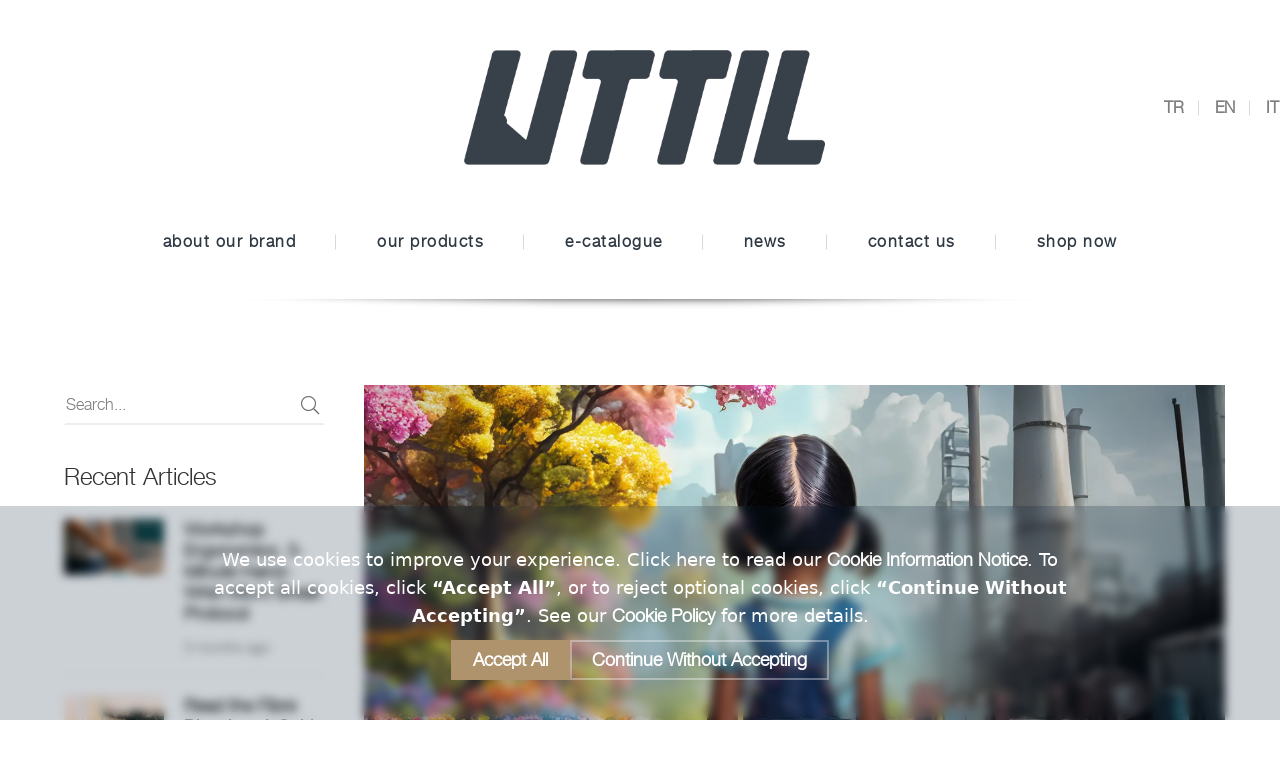

--- FILE ---
content_type: text/html; charset=UTF-8
request_url: https://uttil.com.tr/en/the-circular-economy-why-sustainable-materials-are-our-future
body_size: 28197
content:
<!DOCTYPE html>
<html lang="en" dir="ltr">

<head>
    <meta name="viewport" content="width=device-width, initial-scale=1" />
<meta http-equiv="Content-type" content="text/html;charset=UTF-8" />
<!-- Document title -->
<title>The Circular Economy: Why Sustainable Materials Are Our Future? | UTTIL</title>
<link rel="canonical" href="https://uttil.com.tr/en/the-circular-economy-why-sustainable-materials-are-our-future" />
<meta name="author" content="Uttil" />
<meta name="description" content="The circular economy is not just a fleeting trend; it&#039;s a necessary shift in how we view our resources, consumption, and waste.">
<meta name="keywords" content="">
<meta property="og:locale" content="en" />
<meta property="og:type" content="website" />
<meta property="og:title" content="The Circular Economy: Why Sustainable Materials Are Our Future? | UTTIL" />
<meta property="og:description" content="The circular economy is not just a fleeting trend; it&#039;s a necessary shift in how we view our resources, consumption, and waste." />
<meta property="og:url" content="https://uttil.com.tr/en/the-circular-economy-why-sustainable-materials-are-our-future" />
<meta property="og:site_name" content="UTTIL" />
<meta property="og:image" content="https://uttil.com.tr/storage/m/G4pDc1vKnZKzhqKKj8Ektf3Vu4w0ju4MIvhHWr0B.webp" />
<meta property="og:image:secure_url" content="https://uttil.com.tr/storage/m/G4pDc1vKnZKzhqKKj8Ektf3Vu4w0ju4MIvhHWr0B.webp" />
<meta name="twitter:card" content="summary_large_image" />
<meta name="twitter:title" content="The Circular Economy: Why Sustainable Materials Are Our Future? | UTTIL" />
<meta name="twitter:description" content="The circular economy is not just a fleeting trend; it&#039;s a necessary shift in how we view our resources, consumption, and waste." />
<meta name="twitter:image" content="https://uttil.com.tr/storage/m/G4pDc1vKnZKzhqKKj8Ektf3Vu4w0ju4MIvhHWr0B.webp" />
<meta name="theme-color" content="#ffffff" />
<link rel="icon" type="image/png" href="/storage/favicon.png">
            <link rel="alternate" hreflang="x-default" href="https://uttil.com.tr/en/the-circular-economy-why-sustainable-materials-are-our-future" />
                <link rel="alternate" hreflang="en" href="https://uttil.com.tr/en/the-circular-economy-why-sustainable-materials-are-our-future" />
                <link rel="alternate" hreflang="x-default" href="https://uttil.com.tr/en/the-circular-economy-why-sustainable-materials-are-our-future" />
    <meta name="csrf-token" content="iBYDDoyLpy8KJehjkWNSi1br2riXBrPKHw1kvOgT">
<meta http-equiv="X-UA-Compatible" content="IE=edge">
    <!-- Stylesheets & Fonts -->

    <!-- CSS
 ============================================ -->
 <link rel="preconnect" href="https://fonts.gstatic.com">
<link href="https://fonts.googleapis.com/css2?family=Roboto:wght@300&display=swap" rel="stylesheet">

    <!-- Vendor CSS (Bootstrap & Icon Font) -->
    <link rel="stylesheet" href="https://uttil.com.tr/uttil/assets/css/vendor/bootstrap.min.css">
    <link rel="stylesheet" href="https://uttil.com.tr/uttil/assets/css/vendor/font-awesome-pro.min.css">
    <link rel="stylesheet" href="https://uttil.com.tr/uttil/assets/css/vendor/themify-icons.css">
    <link rel="stylesheet" href="https://uttil.com.tr/uttil/assets/css/vendor/customFonts.css">

    <!-- Plugins CSS (All Plugins Files) -->
    <link rel="stylesheet" href="https://uttil.com.tr/uttil/assets/css/plugins/select2.min.css">
    <link rel="stylesheet" href="https://uttil.com.tr/uttil/assets/css/plugins/perfect-scrollbar.css">
    <link rel="stylesheet" href="https://uttil.com.tr/uttil/assets/css/plugins/swiper.min.css">
    <link rel="stylesheet" href="https://uttil.com.tr/uttil/assets/css/plugins/nice-select.css">
    <link rel="stylesheet" href="https://uttil.com.tr/uttil/assets/css/plugins/ion.rangeSlider.min.css">
    <link rel="stylesheet" href="https://uttil.com.tr/uttil/assets/css/plugins/photoswipe.css">
    <link rel="stylesheet" href="https://uttil.com.tr/uttil/assets/css/plugins/photoswipe-default-skin.css">
    <link rel="stylesheet" href="https://uttil.com.tr/uttil/assets/css/plugins/magnific-popup.css">
    <link rel="stylesheet" href="https://uttil.com.tr/uttil/assets/css/plugins/slick.css">


    <!-- Main Style CSS -->
    <!-- <link rel="stylesheet" href="assets/css/style.css"> -->

    <!-- Use the minified version files listed below for better performance and remove the files listed above -->
    <!-- <link rel="stylesheet" href="assets/css/vendor/vendor.min.css">
    <link rel="stylesheet" href="assets/css/plugins/plugins.min.css"> -->
    <link rel="stylesheet" href="https://uttil.com.tr/uttil/assets/css/style.min.css">

    <script src="https://www.google.com/recaptcha/api.js" async defer></script>
    <!--Site styles-->
    <!-- Google tag (gtag.js) -->
<script async src="https://www.googletagmanager.com/gtag/js?id=G-CJMTW2YK38"></script>
<script>
  window.dataLayer = window.dataLayer || [];
  function gtag(){dataLayer.push(arguments);}
  gtag('js', new Date());
gtag('config', 'G-4WTR26P326');
  gtag('config', 'G-CJMTW2YK38');
gtag('config', 'AW-1041287606');
</script>
    <!--Page styles-->
    </head>

<body>


    <!-- Header -->
    <!-- Header Section Start -->
<div class="header-section section bg-white d-none d-xl-block">
    <div class="container">
        <div class="row row-cols-lg-3 align-items-center">

            <!-- Header Language & Currency Start -->
            <div class="col">

            </div>
            <!-- Header Language & Currency End -->

            <!-- Header Logo Start -->
            <div class="col">
                <div class="header-logo justify-content-center">
                    <a href="https://uttil.com.tr/en"><img  src="https://uttil.com.tr/storage/logo.png" alt="Uttil"></a>
                </div>
            </div>
            <!-- Header Logo End -->
               <!-- Header Tools Start -->
            <div class="col">
                <ul class="header-lan-curr">
                                                                        <li><a href="https://uttil.com.tr/tr/dongusel-ekonomi-surdurulebilir-malzemeler-neden-gelecegimizdir">TR</a></li>
                                                    <li><a href="https://uttil.com.tr/en/the-circular-economy-why-sustainable-materials-are-our-future">EN</a></li>
                                                    <li><a href="https://uttil.com.tr/it/dongusel-ekonomi-surdurulebilir-malzemeler-neden-gelecegimizdir">IT</a></li>
                                                            </ul>
            </div>
            <!-- Header Tools End -->


            

        </div>
    </div>

    <!-- Site Menu Section Start -->
    <div class="site-menu-section section box-horizontal css3-shadow-horizontal">
        <div class="container">
            <nav class="site-main-menu justify-content-center">

                <ul class="header-lan-curr">
                    <li  class="has-children"  ><a href="#" ><span class="menu-text"> about our brand</span></a>
                                    <ul class="sub-menu">
                                                    <li  ><a href="https://uttil.com.tr/en/about-us" ><span class="menu-text"> about us</span></a>
                                                            </li>
                                                    <li  ><a href="https://uttil.com.tr/en/our-perception-of-quality" ><span class="menu-text"> our perception of quality</span></a>
                                                            </li>
                                                    <li  ><a href="https://uttil.com.tr/en/custom-solution" ><span class="menu-text"> custom solutions</span></a>
                                                            </li>
                                                    <li  ><a href="https://uttil.com.tr/en/our-advantages" ><span class="menu-text"> our advantages</span></a>
                                                            </li>
                                                    <li  ><a href="https://uttil.com.tr/en/our-mission-vision" ><span class="menu-text"> our vision &amp; mission</span></a>
                                                            </li>
                                                    <li  ><a href="https://uttil.com.tr/en/our-certifications" ><span class="menu-text"> our certifications</span></a>
                                                            </li>
                                                    <li  ><a href="https://uttil.com.tr/en/uttil-qa" ><span class="menu-text"> q &amp; a</span></a>
                                                            </li>
                                                    <li  ><a href="https://uttil.com.tr/en/pdpl-texts" ><span class="menu-text"> privacy policies</span></a>
                                                            </li>
                                            </ul>
                            </li>
                <li  class="has-children"  ><a href="#" ><span class="menu-text"> our products</span></a>
                                    <ul class="sub-menu">
                                                    <li  ><a href="https://uttil.com.tr/en/utility-knives" ><span class="menu-text"> utility knives</span></a>
                                                            </li>
                                                    <li  ><a href="https://uttil.com.tr/en/aura-natura" ><span class="menu-text"> aura natura</span></a>
                                                            </li>
                                                    <li  ><a href="https://uttil.com.tr/en/mozart-blades-handles" ><span class="menu-text"> mozart blades handles</span></a>
                                                            </li>
                                                    <li  ><a href="https://uttil.com.tr/en/spare-blades" ><span class="menu-text"> spare blades</span></a>
                                                            </li>
                                                    <li  ><a href="https://uttil.com.tr/en/caulking-guns" ><span class="menu-text"> caulking guns</span></a>
                                                            </li>
                                            </ul>
                            </li>
                <li  ><a href="https://uttil.com.tr/uttil/documentation/Elit-Uttil-Catalogue-2025-01.pdf"  target="_blank" ><span class="menu-text"> e-catalogue</span></a>
                            </li>
                <li  ><a href="https://uttil.com.tr/en/news" ><span class="menu-text"> news</span></a>
                            </li>
                <li  ><a href="https://uttil.com.tr/en/contact-us" ><span class="menu-text"> contact us</span></a>
                            </li>
                <li  ><a href="#" ><span class="menu-text"> shop now</span></a>
                            </li>
        

                </ul>
            </nav>
        </div>
    </div>
    <!-- Site Menu Section End -->


</div>
<!-- Header Section End -->

<style>
    @media(min-width:1200px){
        .w-1340{
            width: 1340px;
            max-width: 1340px
        }
    }
</style>

<!-- Header Sticky Section Start -->
<div class="sticky-header header-menu-center section bg-white d-none d-xl-block">
    <div class="container w-1340">
        <div class="row align-items-center">

            <!-- Header Logo Start -->
            <div class="col">
                <div class="header-logo">
                    <a href="https://uttil.com.tr/en"><img src="https://uttil.com.tr/storage/logo_icon.png" alt="Uttil Logo"></a>
                </div>
            </div>
            <!-- Header Logo End -->

            <!-- Search Start -->
            <div class="col d-none d-xl-block ">
                <nav class="site-main-menu justify-content-center">
                    <ul>
                        <li  class="has-children"  ><a href="#" ><span class="menu-text"> about our brand</span></a>
                                    <ul class="sub-menu">
                                                    <li  ><a href="https://uttil.com.tr/en/about-us" ><span class="menu-text"> about us</span></a>
                                                            </li>
                                                    <li  ><a href="https://uttil.com.tr/en/our-perception-of-quality" ><span class="menu-text"> our perception of quality</span></a>
                                                            </li>
                                                    <li  ><a href="https://uttil.com.tr/en/custom-solution" ><span class="menu-text"> custom solutions</span></a>
                                                            </li>
                                                    <li  ><a href="https://uttil.com.tr/en/our-advantages" ><span class="menu-text"> our advantages</span></a>
                                                            </li>
                                                    <li  ><a href="https://uttil.com.tr/en/our-mission-vision" ><span class="menu-text"> our vision &amp; mission</span></a>
                                                            </li>
                                                    <li  ><a href="https://uttil.com.tr/en/our-certifications" ><span class="menu-text"> our certifications</span></a>
                                                            </li>
                                                    <li  ><a href="https://uttil.com.tr/en/uttil-qa" ><span class="menu-text"> q &amp; a</span></a>
                                                            </li>
                                                    <li  ><a href="https://uttil.com.tr/en/pdpl-texts" ><span class="menu-text"> privacy policies</span></a>
                                                            </li>
                                            </ul>
                            </li>
                <li  class="has-children"  ><a href="#" ><span class="menu-text"> our products</span></a>
                                    <ul class="sub-menu">
                                                    <li  ><a href="https://uttil.com.tr/en/utility-knives" ><span class="menu-text"> utility knives</span></a>
                                                            </li>
                                                    <li  ><a href="https://uttil.com.tr/en/aura-natura" ><span class="menu-text"> aura natura</span></a>
                                                            </li>
                                                    <li  ><a href="https://uttil.com.tr/en/mozart-blades-handles" ><span class="menu-text"> mozart blades handles</span></a>
                                                            </li>
                                                    <li  ><a href="https://uttil.com.tr/en/spare-blades" ><span class="menu-text"> spare blades</span></a>
                                                            </li>
                                                    <li  ><a href="https://uttil.com.tr/en/caulking-guns" ><span class="menu-text"> caulking guns</span></a>
                                                            </li>
                                            </ul>
                            </li>
                <li  ><a href="https://uttil.com.tr/uttil/documentation/Elit-Uttil-Catalogue-2025-01.pdf"  target="_blank" ><span class="menu-text"> e-catalogue</span></a>
                            </li>
                <li  ><a href="https://uttil.com.tr/en/news" ><span class="menu-text"> news</span></a>
                            </li>
                <li  ><a href="https://uttil.com.tr/en/contact-us" ><span class="menu-text"> contact us</span></a>
                            </li>
                <li  ><a href="#" ><span class="menu-text"> shop now</span></a>
                            </li>
        

                    </ul>
                </nav>
            </div>
            <!-- Search End -->

            <!-- Header Tools Start -->
            <div class="col-auto">
                <div class="header-tools justify-content-end">
                    <div class="offcanvas-menu-search-form" style="padding-top:20px">
                        <form action="/en/products" type="GET">
                            <input type="search" name="s" placeholder="Search" >
                            <button><i class="fal fa-search"></i></button>
                        </form>

                    </div>


                    <div class="mobile-menu-toggle d-xl-none">
                        <a href="#offcanvas-mobile-menu" class="offcanvas-toggle">
                            <svg viewBox="0 0 800 600">
                                <path d="M300,220 C300,220 520,220 540,220 C740,220 640,540 520,420 C440,340 300,200 300,200" class="top"></path>
                                <path d="M300,320 L540,320" class="middle"></path>
                                <path d="M300,210 C300,210 520,210 540,210 C740,210 640,530 520,410 C440,330 300,190 300,190" class="bottom" transform="translate(480, 320) scale(1, -1) translate(-480, -318) "></path>
                            </svg>
                        </a>
                    </div>
                </div>
            </div>
            <!-- Header Tools End -->
        </div>
    </div>
</div>
<!-- Header Sticky Section End -->

<!-- Mobile Header Section Start -->
<div class="mobile-header bg-white section d-xl-none">
    <div class="container">
        <div class="row align-items-center">

            <!-- Header Logo Start -->
            <div class="col">
                <div class="header-logo">
                    <a href="https://uttil.com.tr/en"><img src="https://uttil.com.tr/storage/logo_icon.png" alt="Uttil Logo" style="max-width: 50%;"></a>
                </div>
            </div>
            <!-- Header Logo End -->

            <!-- Header Tools Start -->
            <div class="col-auto">
                <div class="header-tools justify-content-end">

                    <div class="header-search d-none d-sm-block">
                        <a href="#offcanvas-search" class="offcanvas-toggle"><i class="fal fa-search"></i></a>
                    </div>


                    <div class="mobile-menu-toggle">
                        <a href="#offcanvas-mobile-menu" class="offcanvas-toggle">
                            <svg viewBox="0 0 800 600">
                                <path d="M300,220 C300,220 520,220 540,220 C740,220 640,540 520,420 C440,340 300,200 300,200" class="top"></path>
                                <path d="M300,320 L540,320" class="middle"></path>
                                <path d="M300,210 C300,210 520,210 540,210 C740,210 640,530 520,410 C440,330 300,190 300,190" class="bottom" transform="translate(480, 320) scale(1, -1) translate(-480, -318) "></path>
                            </svg>
                        </a>
                    </div>
                </div>
            </div>
            <!-- Header Tools End -->

        </div>
    </div>
</div>
<!-- Mobile Header Section End -->

<!-- Mobile Header Section Start -->
<div class="mobile-header sticky-header bg-white section d-xl-none">
    <div class="container">
        <div class="row align-items-center">

            <!-- Header Logo Start -->
            <div class="col">
                <div class="header-logo">
                    <a href="https://uttil.com.tr/en"><img src="https://uttil.com.tr/storage/logo_icon.png" alt="Uttil Logo" style="max-width: 50%;"></a>
                </div>
            </div>
            <!-- Header Logo End -->

            <!-- Header Tools Start -->
            <div class="col-auto">
                <div class="header-tools justify-content-end">
                    <div class="header-search d-none d-sm-block">
                        <a href="#offcanvas-search" class="offcanvas-toggle"><i class="fal fa-search"></i></a>
                    </div>
                    <div class="mobile-menu-toggle">
                        <a href="#offcanvas-mobile-menu" class="offcanvas-toggle">
                            <svg viewBox="0 0 800 600">
                                <path d="M300,220 C300,220 520,220 540,220 C740,220 640,540 520,420 C440,340 300,200 300,200" class="top"></path>
                                <path d="M300,320 L540,320" class="middle"></path>
                                <path d="M300,210 C300,210 520,210 540,210 C740,210 640,530 520,410 C440,330 300,190 300,190" class="bottom" transform="translate(480, 320) scale(1, -1) translate(-480, -318) "></path>
                            </svg>
                        </a>
                    </div>
                </div>
            </div>
            <!-- Header Tools End -->

        </div>
    </div>
</div>
<!-- Mobile Header Section End -->

<!-- OffCanvas Search Start -->
<div id="offcanvas-mobile-menu" class="offcanvas offcanvas-mobile-menu">
    <div class="inner customScroll">
        <div class="offcanvas-menu-search-form">
            <form action="/en/products" type="GET">
                <input type="search" name="s" placeholder="Search" >
                <button><i class="fal fa-search"></i></button>
            </form>
                                                <a href="https://uttil.com.tr/tr/dongusel-ekonomi-surdurulebilir-malzemeler-neden-gelecegimizdir">TR</a>
                                    <a href="https://uttil.com.tr/en/the-circular-economy-why-sustainable-materials-are-our-future">EN</a>
                                    <a href="https://uttil.com.tr/it/dongusel-ekonomi-surdurulebilir-malzemeler-neden-gelecegimizdir">IT</a>
                            
        </div>
        <div class="offcanvas-menu">
            <ul class="mobile-menu-toggle">
            <li  class="has-children"  ><a href="#" ><span class="menu-text"> about our brand</span></a>
                            <ul class="sub-menu">
                                            <li  ><a href="https://uttil.com.tr/en/about-us" ><span class="menu-text"> about us</span></a>
                                                    </li>
                                            <li  ><a href="https://uttil.com.tr/en/our-perception-of-quality" ><span class="menu-text"> our perception of quality</span></a>
                                                    </li>
                                            <li  ><a href="https://uttil.com.tr/en/custom-solution" ><span class="menu-text"> custom solutions</span></a>
                                                    </li>
                                            <li  ><a href="https://uttil.com.tr/en/our-advantages" ><span class="menu-text"> our advantages</span></a>
                                                    </li>
                                            <li  ><a href="https://uttil.com.tr/en/our-mission-vision" ><span class="menu-text"> our vision &amp; mission</span></a>
                                                    </li>
                                            <li  ><a href="https://uttil.com.tr/en/our-certifications" ><span class="menu-text"> our certifications</span></a>
                                                    </li>
                                            <li  ><a href="https://uttil.com.tr/en/uttil-qa" ><span class="menu-text"> q &amp; a</span></a>
                                                    </li>
                                            <li  ><a href="https://uttil.com.tr/en/pdpl-texts" ><span class="menu-text"> privacy policies</span></a>
                                                    </li>
                                    </ul>
                    </li>
            <li  class="has-children"  ><a href="#" ><span class="menu-text"> our products</span></a>
                            <ul class="sub-menu">
                                            <li  ><a href="https://uttil.com.tr/en/utility-knives" ><span class="menu-text"> utility knives</span></a>
                                                    </li>
                                            <li  ><a href="https://uttil.com.tr/en/aura-natura" ><span class="menu-text"> aura natura</span></a>
                                                    </li>
                                            <li  ><a href="https://uttil.com.tr/en/mozart-blades-handles" ><span class="menu-text"> mozart blades handles</span></a>
                                                    </li>
                                            <li  ><a href="https://uttil.com.tr/en/spare-blades" ><span class="menu-text"> spare blades</span></a>
                                                    </li>
                                            <li  ><a href="https://uttil.com.tr/en/caulking-guns" ><span class="menu-text"> caulking guns</span></a>
                                                    </li>
                                    </ul>
                    </li>
            <li  ><a href="https://uttil.com.tr/uttil/documentation/Elit-Uttil-Catalogue-2025-01.pdf"  target="_blank" ><span class="menu-text"> e-catalogue</span></a>
                    </li>
            <li  ><a href="https://uttil.com.tr/en/news" ><span class="menu-text"> news</span></a>
                    </li>
            <li  ><a href="https://uttil.com.tr/en/contact-us" ><span class="menu-text"> contact us</span></a>
                    </li>
            <li  ><a href="#" ><span class="menu-text"> shop now</span></a>
                    </li>
    </ul>


        </div>
        <div class="offcanvas-buttons">
            <div class="header-tools">
            </div>
        </div>
        <div class="offcanvas-social">
             <a href="https://www.facebook.com/uttil.now"><i class="fab fa-facebook-f"></i></a>              <a href="https://twitter.com/UTTIL_TWEETS"><i class="fab fa-twitter"></i></a>             <a href="https://www.instagram.com/uttil.com.tr/"><i class="fab fa-instagram"></i></a>             <a href="https://www.linkedin.com/company/uttil/"><i class="fab fa-linkedin"></i></a>             <a href="#"><i class="fab fa-pinterest"></i></a>             <a href="#"><i class="fab fa-youtube"></i></a>                    </div>
    </div>
</div>
<!-- OffCanvas Search End -->
<div class="offcanvas-overlay"></div>
<div class="top-spacer"></div>
    <!-- end: Header -->

    <!-- Sections -->
    
    <!-- Single Blog Section Start -->
    <div class="section section-padding">
        <div class="container">
            <div class="row learts-mb-n50">
                <div class="col-xl-9 col-lg-8 col-12 order-lg-2 learts-mb-50">
                    <div class="single-blog">
                        <div class="image">
							                            <img alt="UTTIL&#039;s Commitment to the Circular Economy" src="https://uttil.com.tr/storage/l/imRBUrqx2kZtyKfN0iDvszRKankYXHw1tVFN4H8C.webp">
							                        </div>
                        <div class="content">

                            <h1 class="title">The Circular Economy: Why Sustainable Materials Are Our Future?</h1>

                            <div class="desc">
                                <p class="MsoNormal"><span lang="EN-GB">In today's
rapidly changing world, the importance of sustainable materials cannot be
overstated. Our improvements to our business in sustainability and circular
economy have enabled us to witness first-hand the transformative power of
appropriate material selection. The circular economy is not just a fleeting
trend; it's a necessary shift in how we view our resources, consumption, and
waste.<o:p></o:p></span></p><p class="MsoNormal"><span lang="EN-GB">Every
product we use, from the clothes we wear to the buildings we inhabit, starts
with a material. These materials have a life cycle, and in a traditional linear
economy, this cycle is a one-way street: extract, produce, consume, and dispose
of. However, the circular economy offers a more holistic approach, emphasising
the importance of recycling, reusing, and reducing waste.<o:p></o:p></span></p><p class="MsoNormal"><span lang="EN-GB">Sustainable
materials are at the heart of this. They are not just environmentally friendly
but also economically viable and socially responsible. For instance, materials
like bamboo, which grows rapidly and can be harvested without killing the
plant, offer a renewable alternative to traditional timber. Similarly,
innovations like mycelium-based materials, which are grown from fungi, present
biodegradable alternatives to plastics.<o:p></o:p></span></p><p class="MsoNormal"><span lang="EN-GB">But why
does this matter? Firstly, our planet's resources are finite. If we continue to
extract and not replace, we risk depleting these resources and causing
irreversible environmental harm. Secondly, there's an economic incentive.
Sustainable materials often have lower long-term costs, as they can be reused
and recycled, reducing the need for new raw materials.<o:p></o:p></span></p><p class="MsoNormal"><span lang="EN-GB">Lastly, and
perhaps most importantly, there's a moral imperative. We owe it to future
generations to leave behind a planet that's as rich in resources and as capable
of supporting life as the one we inherited.<o:p></o:p></span></p><p class="MsoNormal"><span lang="EN-GB">In
conclusion, the circular economy and sustainable materials are not just
buzzwords. They represent a brighter, more responsible future. As consumers,
businesses, and policymakers, our choices will shape tomorrow's world. Let's
make those choices count.<o:p></o:p></span></p><p class="MsoNormal"><span lang="EN-GB">&nbsp;</span></p><p class="MsoNormal"><b><span lang="EN-GB">UTTIL's
Commitment to the Circular Economy:<o:p></o:p></span></b></p><p>















<b><span lang="EN-GB" style="font-size:11.0pt;line-height:107%;font-family:&quot;Calibri&quot;,sans-serif;
mso-ascii-theme-font:minor-latin;mso-fareast-font-family:Calibri;mso-fareast-theme-font:
minor-latin;mso-hansi-theme-font:minor-latin;mso-bidi-font-family:&quot;Times New Roman&quot;;
mso-bidi-theme-font:minor-bidi;mso-ansi-language:EN-GB;mso-fareast-language:
EN-US;mso-bidi-language:AR-SA">UTTIL </span></b><span lang="EN-GB" style="font-size:11.0pt;line-height:107%;font-family:&quot;Calibri&quot;,sans-serif;
mso-ascii-theme-font:minor-latin;mso-fareast-font-family:Calibri;mso-fareast-theme-font:
minor-latin;mso-hansi-theme-font:minor-latin;mso-bidi-font-family:&quot;Times New Roman&quot;;
mso-bidi-theme-font:minor-bidi;mso-ansi-language:EN-GB;mso-fareast-language:
EN-US;mso-bidi-language:AR-SA">strives to advocate sustainable practices, and
its commitment to the circular economy is no exception. Recognising the vital
role of materials in shaping a sustainable future, <b>UTTIL </b>emphasises
research and development to identify and incorporate environmentally friendly
materials into its product range. <b>UTTIL</b> is adapting to the circular
economy and actively trying to contribute to its evolution. Furthermore,
through consumer education initiatives and various partnerships, <b>UTTIL</b>
ensures that its commitment to sustainability extends beyond manufacturing and
fosters a community of conscious consumers who understand and value the
importance of the circular economy.</span><br></p>
                            </div>
                        </div>

                    </div>



                </div>

                <div class="col-xl-3 col-lg-4 col-12 order-lg-1 learts-mb-10">
                    <!-- Search Start -->
                    <div class="single-widget learts-mb-40">
                        <div class="widget-search">
                            <form action="/en/blog" method="GET">
                                <input type="text" name="s" placeholder="Search...">
                                <button type="submit"><i class="fal fa-search"></i></button>
                            </form>
                        </div>
                    </div>
                    <!-- Search End -->

                    <!-- Blog Post Widget Start -->
                    <div class="single-widget learts-mb-40">
                        <h3 class="widget-title product-filter-widget-title">Recent Articles</h3>
                        <ul class="widget-blogs">
                                                            <li class="widget-blog">
                                    <div class="thumbnail">
                                        <a href="https://uttil.com.tr/en/workshop-ergonomics-3-minute-hand-wrist-micro-break-protocol"><img alt="Micro Break Protocol" src="https://uttil.com.tr/storage/s/mqbc4Ej6WfikSCCUYH8KrS9ng1EXcYsUP7FnaNu7.webp"></a>
                                    </div>
                                    <div class="content">
                                        <h6 class="title"><a href="https://uttil.com.tr/en/workshop-ergonomics-3-minute-hand-wrist-micro-break-protocol">Workshop Ergonomics: 3-Minute Hand–Wrist Micro Break Protocol</a></h6>
                                        <span class="date">3 months ago</span>
                                    </div>
                                </li>
                                                            <li class="widget-blog">
                                    <div class="thumbnail">
                                        <a href="https://uttil.com.tr/en/read-the-fibre-direction-a-guide-to-lint-free-cutting-of-cardboard-paperboard-and-corrugated"><img alt="Carboard rip" src="https://uttil.com.tr/storage/s/6rU8UDmFQyORLg1GaHC8TXOJGF1FaVo0ci7tGnPj.webp"></a>
                                    </div>
                                    <div class="content">
                                        <h6 class="title"><a href="https://uttil.com.tr/en/read-the-fibre-direction-a-guide-to-lint-free-cutting-of-cardboard-paperboard-and-corrugated">Read the Fibre Direction: A Guide to Lint-Free Cutting of Cardboard, Paperboard and Corrugated</a></h6>
                                        <span class="date">4 months ago</span>
                                    </div>
                                </li>
                                                            <li class="widget-blog">
                                    <div class="thumbnail">
                                        <a href="https://uttil.com.tr/en/anatomy-of-the-human-hand-a-mini-guide-for-hand-tool-users"><img alt="Anatomy of the Human Hand" src="https://uttil.com.tr/storage/s/F3R2TL3Nn3T58zXgayCeezOKAkwN3JHMEM5ABzhN.webp"></a>
                                    </div>
                                    <div class="content">
                                        <h6 class="title"><a href="https://uttil.com.tr/en/anatomy-of-the-human-hand-a-mini-guide-for-hand-tool-users">Anatomy of the Human Hand: A Mini Guide for Hand Tool Users</a></h6>
                                        <span class="date">4 months ago</span>
                                    </div>
                                </li>
                                                            <li class="widget-blog">
                                    <div class="thumbnail">
                                        <a href="https://uttil.com.tr/en/grip-atlas-ergonomics-and-controlled-cutting-with-uttil"><img alt="Grip Atlas: Ergonomics and Controlled Cutting with UTTIL" src="https://uttil.com.tr/storage/s/1qFuexUADwsZoz5MJYy5pcwODz2nXuQSTaogGT8S.webp"></a>
                                    </div>
                                    <div class="content">
                                        <h6 class="title"><a href="https://uttil.com.tr/en/grip-atlas-ergonomics-and-controlled-cutting-with-uttil">Grip Atlas: Ergonomics and Controlled Cutting with UTTIL</a></h6>
                                        <span class="date">4 months ago</span>
                                    </div>
                                </li>
                                                            <li class="widget-blog">
                                    <div class="thumbnail">
                                        <a href="https://uttil.com.tr/en/uttil-colour-guide-with-uttil-colours-you-can-choose-the-right-model-instantly"><img alt="UTTIL Colours" src="https://uttil.com.tr/storage/s/KsUi9lRSOkxEoTBJVMtAWTwbE3m4BHQpfdFYIeac.webp"></a>
                                    </div>
                                    <div class="content">
                                        <h6 class="title"><a href="https://uttil.com.tr/en/uttil-colour-guide-with-uttil-colours-you-can-choose-the-right-model-instantly">UTTIL Colour Guide: With UTTIL Colours, you can choose the right model instantly.</a></h6>
                                        <span class="date">5 months ago</span>
                                    </div>
                                </li>
                                                            <li class="widget-blog">
                                    <div class="thumbnail">
                                        <a href="https://uttil.com.tr/en/how-to-compost-pla"><img alt="UTTIL PLA" src="https://uttil.com.tr/storage/s/JtOtEJTx2IJYrR7n667xXu1beuyY1mrMIQJFqtyL.webp"></a>
                                    </div>
                                    <div class="content">
                                        <h6 class="title"><a href="https://uttil.com.tr/en/how-to-compost-pla">How to Compost PLA?</a></h6>
                                        <span class="date">6 months ago</span>
                                    </div>
                                </li>
                            

                        </ul>
                    </div>
                    <!-- Blog Post Widget End -->



                </div>

            </div>
        </div>

    </div>
    <!-- Single Blog Section End -->
    <!-- end: Sections -->

    <!-- Footer -->
    <!-- Product Section Start -->
<div class="section section-fluid section-padding pt-0">
    <div class="container">

        <!-- Section Title Start -->
        <div class="box-horizontal css3-shadow-horizontal"></div>

        <!-- Section Title End -->



    </div>
</div>
<!-- Product Section End -->
<div class="footer2-section section section-padding">
    <div class="container">
        <div class="row">

            <div class="col-md-5">
                <div>
                    <img src="https://uttil.com.tr/storage/logo_icon.png" alt="Uttil Logo">

                    <div class="widget-about" style="position:relative">
                                                <p style="font-size:14px ; padding-top:20px"><a href="">
                                Elit Elektronik Pazarlama San. ve Tic. Ltd. Sti.
Ikitelli O.S.B. Mutsan Sanayi Sitesi M4 Blok No: 44-46,
34490 Basaksehir / Istanbul
TURKIYE
                                                                                                <a href="tel:+90(212) 251 01 09">+90(212) 251 01 09</a>
                                                        </p>


                    </div>

                    <div class="offcanvas-social" style="margin-top:10px">
                         <a href="https://www.facebook.com/uttil.now"><i
                                class="fab fa-facebook-f"></i></a>                          <a href="https://twitter.com/UTTIL_TWEETS"><i
                                class="fab fa-twitter"></i></a>                         <a href="https://www.instagram.com/uttil.com.tr/"><i
                                class="fab fa-instagram"></i></a>                         <a href="https://www.linkedin.com/company/uttil/"><i
                                class="fab fa-linkedin"></i></a>                         <a href="#"><i
                                class="fab fa-pinterest"></i></a>                         <a href="#"><i
                                class="fab fa-youtube"></i></a>                        <!--<a href="#"><i class="fab fa-vk"></i></a> -->
                    </div>
                    <br>
                                        <a style="font-size: 15px;" href="en/sitemap">Sitemap</a><br>
                    <a style="font-size: 15px;" href="https://uttil.com.tr/en/pdpl-texts">PDPL</a>
                    

                </div>
            </div>



            <div class="col-md-3">
                <p><b> News </b></p>
                                <p style="font-size:14px"><a
                        href="https://uttil.com.tr/en/workshop-ergonomics-3-minute-hand-wrist-micro-break-protocol">Workshop Ergonomics: 3-Minute Hand–Wrist Micro Break Protocol</a></p>

                                <p style="font-size:14px"><a
                        href="https://uttil.com.tr/en/read-the-fibre-direction-a-guide-to-lint-free-cutting-of-cardboard-paperboard-and-corrugated">Read the Fibre Direction: A Guide to Lint-Free Cutting of Cardboard, Paperboard and Corrugated</a></p>

                                <p style="font-size:14px"><a
                        href="https://uttil.com.tr/en/anatomy-of-the-human-hand-a-mini-guide-for-hand-tool-users">Anatomy of the Human Hand: A Mini Guide for Hand Tool Users</a></p>

                                <p style="font-size:14px"><a
                        href="https://uttil.com.tr/en/grip-atlas-ergonomics-and-controlled-cutting-with-uttil">Grip Atlas: Ergonomics and Controlled Cutting with UTTIL</a></p>

                            </div>

            <div class="col-md-4">
                <div class="contact-form">
                    <p><b>Contact Form</b></p>
                    <script src="https://www.google.com/recaptcha/api.js"></script>
                    <form id="uttilFooterCaptcha" action="https://uttil.com.tr/contact-message/en" method="post">
                        <input type="hidden" name="_token" value="iBYDDoyLpy8KJehjkWNSi1br2riXBrPKHw1kvOgT">                        <div class="row learts-mb-n30">
                            <div class="col-md-6 col-12 " style="padding-top:0">
                                <input type="text" value="" placeholder="Enter your name" name="name"
                                    style="font-size:14px">
                                                            </div>
                            <div class="col-md-6 col-12 " style="padding-top:0">
                                <input type="email" value="" placeholder="Enter your email" name="email"
                                    style="font-size:14px">
                                                            </div>
                            <div class="col-md-12 col-12 " style="padding-top:0">
                                <input type="phone" placeholder="Enter your phone number"
                                    name="phone" value="" style="font-size:14px">
                                                            </div>
                            <div class="col-md-12 col-12 " style="padding-top:0">
                                <input type="message" placeholder="Enter your message"
                                    name="message"  value="" style="font-size:14px">
                                                            </div>
                            <div class="col-12 text-center learts-mb-10" style="padding-top:30px"><button
                                    class="g-recaptcha btn btn-dark btn-outline-hover-dark"
                                    data-sitekey="6Lei3EQpAAAAAI7kH0AaIvbYvpFbuVNFE_tUBz7O"
                                    data-callback='onFooterSubmit' data-action='uttilFooterCaptcha' type="submit"
                                    style="font-size:14px">Send Message</button></div>
                        </div>
                    </form>
                    <script>
                        function onFooterSubmit(token) {
                          document.getElementById("uttilFooterCaptcha").submit();
                        }
                    </script>

                </div>
            </div>

        </div>
    </div>
</div>

<div class="footer2-copyright section">
    <div class="container">
        <div class="copyright text-center" style="color:#000">Copyright © Uttil 2022. Designed by <a
                href="https://www.beyinatolyesi.com" target="_blank"><img
                    src="https://beyinatolyesi.com/beyinatolyesi-telif-sitealti-logo-siyah-kucuk.png"
                    onmouseover="this.src='https://beyinatolyesi.com/beyinatolyesi-telif-sitealti-logo-altin-kucuk.png'"
                    onmouseout="this.src='https://beyinatolyesi.com/beyinatolyesi-telif-sitealti-logo-siyah-kucuk.png'"
                    alt="Beyin Atölyesi" title="Beyin Atölyesi" /></a></div>
    </div>
</div>
<style>
    .cookie {
        position: fixed;
        left: 0;
        right: 0;
        bottom: 0;
        z-index: 9999;
        display: none;
        flex-direction: column;
        align-items: center;
        justify-content: center;
        width: 100%;
        padding: 40px 0;
        background: rgb(3 27 52 / 20%);
        backdrop-filter: blur(5px);
        color: #fff;
        text-align: center;
        font-family: system-ui, -apple-system, "Segoe UI", Roboto, Helvetica, Arial, sans-serif;
    }

    .cookie.show {
        display: flex;
    }



    .cookie p {
        max-width: 70%;
        line-height: 1.6;
        margin: 0 0 10px;
    }


    .cookie a {
        color: #fff;
        text-decoration: none;
    }

    .cookie a:hover {
        color: #ae936d;
    }

    .cookie-actions {
        display: flex;
        gap: 10px;
        justify-content: center;
        flex-wrap: wrap;
    }

    .cookie-btn {
        padding: 10px 20px;
        border: 2px solid #ae936d;
        background: #ae936d;
        font-size: 1em;
        line-height: 1rem;
        transition: all .2s ease;
    }

    .cookie-btn:hover {
        border-color: #727272;
        background: #727272;
    }

    .cookie-actions a:nth-child(2) {
        background: transparent;
        border-color: hsla(0, 0%, 100%, .35);
    }

    .cookie-actions a:nth-child(2):hover {
        background: #666;
        border-color: #666;
    }
</style>

<div class="cookie" id="cookieBanner">
            <p>
                We use cookies to improve your experience.
                Click here to read our <a href="#" target="_blank" class="cookie-link">Cookie Information Notice</a>.
                To accept all cookies, click <strong>“Accept All”</strong>,
                or to reject optional cookies, click
                <strong>“Continue Without Accepting”</strong>.
                See our <a href="#" target="_blank">Cookie Policy</a> for more details.
            </p>
            <div class="cookie-actions">
                <a href="#" class="cookie-btn w-button" onclick="acceptAllCookies()"><strong>Accept All</strong></a>
                <a href="#" class="cookie-btn w-button" onclick="continueWithoutOptional()"><strong>Continue Without Accepting</strong></a>
            </div>
        </div>

<script>
    document.addEventListener("DOMContentLoaded", () => {
        const banner = document.getElementById("cookieBanner");


        if (!localStorage.getItem("cookieDecision")) {
            banner.classList.add("show");
        }
    });


    function acceptAllCookies() {
        localStorage.setItem("cookieDecision", "all");
        hideBanner();
    }


    function continueWithoutOptional() {
        localStorage.setItem("cookieDecision", "dismissed");
        hideBanner();
    }


    function hideBanner() {
        const banner = document.getElementById("cookieBanner");
        if (banner) banner.classList.remove("show");
    }
</script>    <!-- end: Footer -->



<!-- Scroll top -->
<a id="scrollTop"><i class="icon-chevron-up"></i><i class="icon-chevron-up"></i></a>

    <!-- JS
    ============================================ -->

    <!-- Vendors JS -->
    <script src="https://uttil.com.tr/uttil/assets/js/jquery-3.6.3.min.js"></script>
    <script src="https://uttil.com.tr/uttil/assets/js/vendor/modernizr-3.6.0.min.js"></script>
    <script src="https://uttil.com.tr/uttil/assets/js/vendor/bootstrap.bundle.min.js"></script>
    <script src="https://uttil.com.tr/uttil/assets/js/vendor/jquery-migrate-3.1.0.min.js"></script>
    <script src="https://uttil.com.tr/sweetalert2.js"></script>
    <!-- Plugins JS -->
    <script src="https://uttil.com.tr/uttil/assets/js/plugins/select2.min.js"></script>
    <script src="https://uttil.com.tr/uttil/assets/js/plugins/jquery.nice-select.min.js"></script>
    <script src="https://uttil.com.tr/uttil/assets/js/plugins/perfect-scrollbar.min.js"></script>
    <script src="https://uttil.com.tr/uttil/assets/js/plugins/swiper.min.js"></script>
    <script src="https://uttil.com.tr/uttil/assets/js/plugins/slick.min.js"></script>
    <script src="https://uttil.com.tr/uttil/assets/js/plugins/mo.min.js"></script>
    <script src="https://uttil.com.tr/uttil/assets/js/plugins/jquery.ajaxchimp.min.js"></script>
    <script src="https://uttil.com.tr/uttil/assets/js/plugins/jquery.countdown.min.js"></script>
    <script src="https://uttil.com.tr/uttil/assets/js/plugins/imagesloaded.pkgd.min.js"></script>
    <script src="https://uttil.com.tr/uttil/assets/js/plugins/isotope.pkgd.min.js"></script>
    <script src="https://uttil.com.tr/uttil/assets/js/plugins/jquery.matchHeight-min.js"></script>
    <script src="https://uttil.com.tr/uttil/assets/js/plugins/ion.rangeSlider.min.js"></script>
    <script src="https://uttil.com.tr/uttil/assets/js/plugins/photoswipe.min.js"></script>
    <script src="https://uttil.com.tr/uttil/assets/js/plugins/photoswipe-ui-default.min.js"></script>
    <script src="https://uttil.com.tr/uttil/assets/js/plugins/jquery.zoom.min.js"></script>
    <script src="https://uttil.com.tr/uttil/assets/js/plugins/ResizeSensor.js"></script>
    <script src="https://uttil.com.tr/uttil/assets/js/plugins/jquery.sticky-sidebar.min.js"></script>
    <script src="https://uttil.com.tr/uttil/assets/js/plugins/product360.js"></script>
    <script src="https://uttil.com.tr/uttil/assets/js/plugins/jquery.magnific-popup.min.js"></script>
    <script src="https://uttil.com.tr/uttil/assets/js/plugins/jquery.scrollUp.min.js"></script>
    <script src="https://uttil.com.tr/uttil/assets/js/plugins/scrollax.min.js"></script>
    <script src="https://uttil.com.tr/uttil/assets/js/plugins/instafeed.min.js"></script>

    <!-- Use the minified version files listed below for better performance and remove the files listed above -->
    <!-- <script src="https://uttil.com.tr/uttil/assets/js/vendor/vendor.min.js"></script>
<script src="https://uttil.com.tr/uttil/assets/js/plugins/plugins.min.js"></script> -->

    <!-- Main Activation JS -->
    <script src="https://uttil.com.tr/uttil/assets/js/main.js"></script>

    <!-- REVOLUTION JS FILES -->
    <script type="text/javascript" src="https://uttil.com.tr/uttil/slider/revolution/js/jquery.themepunch.tools.min.js"></script>
    <script type="text/javascript" src="https://uttil.com.tr/uttil/slider/revolution/js/jquery.themepunch.revolution.min.js"></script>
    <script type="text/javascript" src="https://uttil.com.tr/uttil/slider/revolution/js/extensions/revolution.extension.slideanims.min.js"></script>
    <script type="text/javascript" src="https://uttil.com.tr/uttil/slider/revolution/js/extensions/revolution.extension.layeranimation.min.js"></script>
    <script type="text/javascript" src="https://uttil.com.tr/uttil/slider/revolution/js/extensions/revolution.extension.navigation.min.js"></script>
    <script type="text/javascript" src="https://uttil.com.tr/uttil/slider/revolution/js/extensions/revolution.extension.parallax.min.js"></script>



    <script>
        /******************************************
         -	PREPARE PLACEHOLDER FOR SLIDER	-
         ******************************************/

        var revapi;
        jQuery(document).ready(function() {
            revapi = jQuery("#rev_slider_289").revolution({
                sliderType:"standard",
                sliderLayout:"fullwidth",
                delay:9*1000,
                navigation: {
                    arrows:{enable:true}
                },
                parallax: {
                    type:"scroll",
                    origo:"enterpoint",
                    speed:400,
                },
                gridwidth: 1900,
                gridheight: 900
            });
        });	/*ready*/
        var revapi;
        jQuery(document).ready(function() {
            revapi = jQuery("#rev_slider_290").revolution({
                sliderType:"standard",
                sliderLayout:"fullwidth",
                delay:9*1000,
                navigation: {
                    arrows:{enable:true}
                },
                parallax: {
                    type:"scroll",
                    origo:"enterpoint",
                    speed:400,
                },
                gridwidth: 1900,
                gridheight: 900
            });
        });	/*ready*/
    </script>
















<!--Site scripts-->
<div id="ETBIS"><center><div id="8552137484361603"><a href="https://etbis.eticaret.gov.tr/sitedogrulama/8552137484361603" target="_blank"><img style='width:50px; height:60px' src="data:image/jpeg;base64, iVBORw0KGgoAAAANSUhEUgAAAIIAAACWCAYAAAASRFBwAAAAAXNSR0IArs4c6QAAAARnQU1BAACxjwv8YQUAAAAJcEhZcwAADsMAAA7DAcdvqGQAAEVsSURBVHhe7Z0HnF5F9f4lQUIgJBQB6SBIB4WEJk0EBRGki/QWBAWRJr13FAWlg4AQICi9Y0RKIG2zNbspJIH03nuF+Z/v3fu8Oe/dectuNiC/v8/n8xB22r3vnXNnzjlzZu43DKE1+Le//S2AmTNnhnXWWadJfo8ePZJ8j5tuuqlJuf322y/NDeHss89uku/5zjvvJOU+/fTT0LZt2yTtyiuvTNI8PvrooyZ1l5c/+MEP0tZDOO+885K01VdfPUyYMCFNbYqRI0eGb37zm0nZ3//+92lqccybNy9suOGGSZ1jjz02TQ3h5z//ee5elpMvGhPEMpvNUoJAZ2TRWoIwdOjQXNoVV1yRpHmsCEHYYYcd0tbLF4RZs2blBOG6665LU0tj4403Tup8KYKw5ZZbhlNOOaVZ/PGPf5xrMCYI3/nOd3Jl77777vDUU0/l8YYbbsjlr7nmmkmdlgjCpEmTwmmnnZa0wwNW+zNmzEjyvSDsscceuWuK++67by7/Rz/6UZJ21FFHhZVWWilJo9OzdRBiISYIvP3+t8I///nPuZHr0EMPbZIfI891rbXWSurEBIFrnnTSSU3urxhPPPHEsNpqqyX1jfmC8Ktf/Sq9RPmorKxUY1FB6Nq1a5IG9tlnn1xZ8dprr01zQ9h5552TtJYIgsftt9+ey6+pqUnSvCB069YtSfN48803c/kauRAiddr111+fpBWCBIGHK0F4+umnc222FmOCsPnmm6cpzcMmm2yidvMFgTequXjvvffUWFQQkD7Bjx7iLbfckuaGsNNOOyVpBxxwQJoSwplnntmkjucbb7yRllyG2267LZc/YMCAJO2DDz7Ipd17771Jmserr76ay3///feTtIkTJ+bSLrzwwiStEH7961/nyo4fPz5J++c//5lLay3GBGHTTTcNixYtSlPLw4IFC8JGG22kdgsLwuWXXx4OPvjgghw9enRSbnkFgelIbXbo0CFJYxhU2h//+MfkrS/EKVOmpK0vQ0wQpk+fnquje58/f344/vjjk+t873vfy9XZddddk7TjjjsuvP3220mdTz75JKnjMXDgwNx93nnnnUm5f//732HhwoVJvheEG2+8MXf9cnnEEUfk6oulBOHFF1/M3VOML7/8clKubEFgHlV6jA0NDUm5mCAwpGr+4UELDPkqWy5jw3gpeEGora1NU5ti8eLFYdVVV827nieCWQz9+vXLldVv9/[base64]/TeqisDKfc0+/+c1v0ty4IKCM6pox3nPPPUm5L0UQwJIlSxLqoQD+n7RBgwbltPGrr746V3b77bfPtSWirK288sp5PPXUU9MWQ6J5Z/PxI6jNL774Ii25DDxMldV1fvGLX+TqeAp/+MMf8q4BpUjCNm3aJGmdOnXKKYteEGK/I0bvm5AgMLqOGjUquR//PL8WglAM3uZn+BPkNCnFo48+Oq3RKAjZ/JhDyUMP2PP0009Pc+O44447mtSJkamGKQd4BbRcdunSJakLzjjjjFx6zDfxtRIEdAneJjhixIgkjaEZrxpEKRLuuuuuXHoxXnPNNbk2t9lmm7z7gl4QnnjiiVxZcc8992xSB2UxW84Tf4euv+666zapLzK9YRJT5+abb8677yz333//JvXRzYRXXnklKXfVVVcljqgsvhRBwIRTeozlCgJpyo+Zei3B888/n2szRu9ZLHeUKUU6ROjcuXO0TJZesYvhgQceaFJn9913T3NLIyYIf/rTn5q06YlTD5QtCKU0fOZ5UEoQnn322Vx+bK2hJXjuuedybcZ42WWXpSVD2HbbbaNlmks/hXlTsxjxTBZDrNMQsnIREwTM7WybnlwTlC0I2M39+/cvSBoCMUGYM2dOMrUw36HpKl+CgOJDXpYsHIHq6upc2ksvvZSkzZ07Nxx00EFJmm9T5EdhznFvY8eOTeoAbH3S/MjE1OF/S5Z77713Uo7RpG/fvknamDFj0haXCQKeUNXB50Ba+/btk+mONP0egENKv0n01tMzzzyT1GG0Uz4CXwwxQcAJpnuKEVc8KCoIXZ07uFzwoFRfgoAfoV27drl0Ee8eQBCyeVDOHy9c999/f5KG+VbM5t9qq62ScoVQVVWVK/v3v/89TY1DDxhnVwzSS/wwfsEFF+Taj1kqpXQuFGiA30Np6EzFoPtsqYvZCWK+IBx22GFNJKgUH3roITWWEwTvWeRfSTgLKNTBr680P4fLSfXhhx/m0h555JEkDWXpW9/6VpK29tpr5+p37NgxSWNxS6YVGrbuD+8h8GsN3DOgPA+ecv7tlSXCyCMT0rd55JFHJtfG5FTaJZdckqRh/v3nP/9p0ibPljZRJhn+KetHBK2J+Bfrr3/9a5L2+eefh7q6uqTN4cOHJ2lAgvDtb3879OnTJ3cv5RAH13rrradr5QvC8jImCH66YVWPNC/Bt956a65+uYLg3dY//elPkzQvCGjrqs8DBDFBwPGlFc9jjjkmSQMxQYjdp/csauTCdNRv9zqCBMH/dq8jFBME4hH02xFCQYLQCmxdQbjvvvuSG/SC4J0/zPGk+WHcd5q8anSe0rp3756kAUnwySefnKaEnCnI9QRMJNXX3I4XUWkSBIRLjq1DDjkkSQMxQfCuW61VoDArTb+dEUj36dcFtMy9xhpr5ATWK3axVVK5g9GPFMPAeo0QMz9byEZByNrMLaXmeC8IsUWn7373u7l51Aem4EDBTPvlL3+ZS/[base64]/+NO32267XH0WiORn1zDt6X30SuPtzt4HCzZYKpTD76+yquvXBRgFVD9G6R3M55hZpPkVTd2TbzMmCEwNajP2vBAE3Z9WSX1+S6g+8CjVpo04hQWB4ZehsRClvfbu3TuX9o9//CNJKyQIWin0NjmmplbemDKo46nVR6YdhWuxPKxrolgCfhAubMoybKs+8QSk+QUgFC/Vj1FL6HQQwkAalorqY/XQpl99jAmCX9HEkgD4OPidpOEBpR0oPwBThOq0hOhcWaBzxcqK9hsLC8IPf/jD3I+MEUcN4EErTVounctDJI35vlzEPHay+ZknYz5+OiULr4ThYAG4xH295WFMWXzwwQeTNBBza7NuADAplUZ4WxY9e/bMq9dcEtGVBaZirKxjviAgrXQs/P73v58UQqoZ0iHaPmlQaw0MacrXAhJvBfMjaRdddFGuzVLcbLPNcu2LMfPR0y9aCX4YR8mibZwzSiMQVfcs6vd6opwS1ZMtiz+ENh9//PFcGsokaUQAaeTyfP3115N7w7OHKUkdmdsexE+ozVKUdeLvE2U0C7zE2boZ5gvCo48+2uQHMJ8L3oSSIJSCX2toCZdXEGKMeRZjS8aFPItbb711kk9Im+BjFmOUILQmWI6nbV6g5YHpEPmCwAPiT0/cqQJxjEqXU6UU8AP49ppL3johNjXIbe1RKlwr9iZiimXL8Waje2ShKSy2waUQiWVsbTAK0DbeVekYLUGzBQGlQ7H2KISAeRKFEKpT8ITxhpDGSqDqiGjLMQuBDsyWRaGiHXQNrV/QAcpnMUfXF/2+BoVs8xYrjUWnbB0UTOWLCAcadxblCgJrEWqLkL3sNb2zjBiLbH4p4pmkbXwUshaYnmJli9HM8dKCgFZZDFxYZZmPAYIgEy6mLBJzGBMEv2oocKPZct5bSWdk8308guZ+fBhCLESeiOFywXRJHb/oRPhbtk3MXCEW3+GVRayTbH4pxkYZ7wpvBgsLAq5QTKZSgRK4RCkH8dhNmzYtMeNkbtGRWbDSFhOE2HTDG6/2xXPOOSfNDYmtTprWDKCPUNJeCVzR3Buk07Jtcp/KF7F+YiBWgzq4zFUWz2e2TUxw5bOWQZq/T0YhQQKLtaX6Wm3lWVFP6SImcfY+YxFKsTYzLCwImDvsBUBJKwbmUMpBOoh5lZtWRy+vIDC6qH0Rq0Qg9oE07G85eGKCwMPg3iAOpWyb3bp1y+WLTAExHYFnQp133303V/Yvf/lLkzbZ6aR8fA6kMb3GNsFKEFiZVH12npGGVcAUrHSRl4C2+Y3SEWKCgFKrOueee26TfGO+IBAckWaEioqKNLV8xIbxWJSO30HkGZsaygVOKgmC35MYMwtjJhaCkC2H6RwTBOHjjz/OlVXkj8e//vWvXP5bb72VpHGfSmPpWpBpTqcKTHGkcR9aqPKQK5wAE8EvuIl+sy7xj9l8Y6MgSKHBFqYzIQ2SJkdIIeAtVH0pdp5a4AHMaZQjTfneiSRlkQfYXOCokSAQK6h7cvv7cvT3JLD86+8bouDFOkBgZFNZzdcIDgthXPv888/PXVPmI4G7LIRRhyBX3SfTFWnUUZoW6YhhYMQhTZ5UoGVovLhYV+TjWdQ9iegiapNFPOrwrJiuyM8pi4Ykk9U0QUrY+uuvn6bEQfiZ6jO1FIOWjHHBCt7RI/IWNxdeEEoxJgitBaatWHRWzI/gf/uwYcOSNFzpvl6WmIxCLB7hd7/[base64]/[base64]/T/bpl85ZU+i7k9k5KEdT+Z75cf0CvpQ7YvoIr5dSJyITqgx5gtCDD4Kx+//i0ErcP5NY/hS/Ri5oSxib68nSunyAFs72ybzaBb48LPlCpGoKIAgxEYuOZyYOpTGCm0x0GG+DRgL3PWILToVsvyaHKaVpkdBbGJauOTJYlrVQ9kiqhjgzVL9GNFis/[base64]/xI6FQTmcTArK4Rlk63gy9fjrQuIVsuXQc7T4ZWwUBEPuB2VJpwml9iDQ6VnEQtV8+JuHfiznL8UQG3LZMAtY81CaP7dJ8DY/OkAWrKkoP0YfHYzAZfMlCM1BzL3u91J4oLhmy8YYOwbQj+oFmC8IDGn8SKjNpX5+iQkCJpjq4AX0Gy0hDyjbJsKlfH94FMMe5fAj8BZ4Ys5iT2evz8Mk34er+/MRGAnIZ3VR94EC5duGjCLKlx/Bk1FKZVESs/mMhlkwPaoOS8AAq4JRjDTc67qm6L277BrnGVFWxwx4+tgG0etc6HfUf/LJJ3P56AXZdsx0zRcEnA2CVr5KCYJ3OMUif/z2NNyd2fyYjoDdS2d4YjHww7W+L6L5Kl9pfhl6t912S/L9nkHeGt829Gco0en+GhAhVlkOzMrmx9YvGJJVR5YMnUt90vypszEoIBY9xZ8kJ8hd7OkFwa/sirGRq4mL2e8IRlJIY7gWeNNUVvTuYOa3bL7Xcol2yubHrAYUGZZrs8SUzZK3LpuvrfAAzZ88zdGAVbcZs2aFWfbvLFPu4ELnxOL/Z1sb4izjTOMMKwf5/1kLFoSZBM1Yu1xTB4d48Pbr3hQ4gg6hNK3+FYKPjPYjpxB7sfzqY+yszKKCwPAKvT+cNXXSfBQxQ5rKiig8LDZB3kTS2MaGxHNhr+GrTU+Gva8Ci63jZpiCOcuUVTjTLISpptHD2ZY+d/y4MC/lfOuEBSkXplxkZZZaZ7YGUOj0DD1ZM+EZMe0QiQWIcFI+pmL2eVJH+YQQ0AdMB8pnkU/5oulUjYKQXKGFIJKJJqBfhpbi57Xgrxq8oT2fey7cbdbJpTbPX2DD/aVrdgpX2FB9rfHGTh3DrcY/WPqfO64R/mp8wPiI6UGPrdEhPGl81qaif3RYPby4+mrhNavzXufOYbA9/MVpR7UEsf0k0O+eEnwUmXwTHug6vg1YKsjW2DxB8L5xkbg9+aw1ejAMy5ZGR8jWgQJtahFmReI/Zr1csOOO4VjuyXh2mzbhvFVWCReu8s1wqZlRVxqv/ebK4UbjbfZb/rBy2/Bn41+ND7RtGx5p2yY8bnza6nVvs1J43vjySt8Ir1hb8ONddwkLnCncHGBZxWI4Ub6zzw2lWM87ttbAW6/6LH5RjoAggalY9R2bJwjcWHZli5hErWxxAgnwguA3rIqEdqvz2WxS7q6plmCBzed3nnpKONTuBSE4w97ks42/tqnrt8aLV2sfLjNr5Grj9e1XDTcb71h11XDXqu3CPcb7jA+1axf+1m6V8HfjMyY8z5nwvGB8xfi6CdDbJjxvWNtVP23qnSwHDPuxU2d5htlnh1Wh5x1bfcTHovo4sSjn9Qt0KtV3bJ4gMJ/oIiJKZQzOWdGEaNkCptzyLkYVwjxT7C496KBwoF3zeOvok82yWFGC0MNGi3/ZdaamR/w3F1g3sWeVpQ8GLhWPoGCXUsgpi+nfiXcOhRHKRexBeLbbOJmQhSTVEXHOcMPk62MckB9LGuYZ5hRliTZCKlsbLPVebebVHnbdw20IP8r+Pc54ovFU45nGc4znGy80/t54lfE6483G241/NN5tvM/4kPFvxieNTxv/acwTBCOCMNjm4OaCNxZHkp6TiOON50WchqKefFBOLEKJjTLqG53Uxgid7SMChGXpNBEEr7SUWoYW0PpVR2xj86i+WYCloHStNCJwSiPyZ0Wgv72ZJ2+7bTh/993ChXvsHi4xhely49XG64w3Gm8x3mH5d5mA3mO8d7cu4QHjIzbKPd6lc3jS+IzxOVMIn++8a3jZ+Pquu4a3rMyrG24QXrI52AvCv+33VLptcOUCJVvPw9Of7KIzEUsJQixmsVAklbb3NxEE32nl7mvwUcyeKIHAn5KqT+T4fQ1MNysCi0wQFfKCNtKaBBM+/DC8aIrW6yYMEoR37ff02WLzsDTiUygGXN56Hp46qQ1oCZ7OFxCKbB2/C0zA7M+Wg00EAVsf+n2EeOJI8+5aNoWqrBaL/L4GEesBL6PqK10bVrlZpflgzK8Tli79PLy91ZbhVXtWeYKw0YZhaTNNSaZGPQ9PYhh4Xng9Ga1JY7lbfaDVQ5RK7WvApZwF07xvF2KGFgxnj9Erdt6zqPmnEBS35/dKKCC21F6JrwPwfr656aZ5gsDU0M+0/y+cl3J54D2LCm9Dt1KaiLWwPCgqCLFNsH6tgfUAuXSz9JtgWUhSuo7j8cfrtRSfW334VWChmclVZo+/YL/ldZseJAg97O8Bxyz7lkS5QJ9SR+ML0PPSBmAiojCxSYvpE4wMTLeqJ9JWFowC2XLGwoIQ2wTrBYFFGL/o4uk3wbJdS+kyKZsrCJTtY4rmvTYsnn/aqeFYE6gj9twzHLnHHuGEffcNp+y/XzjNRpszjWcbz9lv33Ce8QLLu8h46b77hMv32SdcZbxun73DjcZb9t473GG8y3i38V7jA3v/IDxifMymyCd/sFd42tjd+Pxee4WX9tozvGp8y8q98p0twnM8I+v8nLK4ctvwjqWNM8uquWCYVtgaprSeF34b+oBpmMU/0qQreLYx5Ty2IBc7so8Q+Ww5q1tYEGLKIjZ/rGxz2ZypoZu9AQfYqLS+PfC1qGvctM1KYUuberY2bmcPYUf7+3smeF2Mexr3NnNxfyP+g0OMhxmPNOJQOsEo8/FXxvOMMh+vNF5rvMnozcd7jQ8aZT4+Y8z6Ed6ytN477dRsRRGgFGrNxe9KUvgbb3bstJhSjPVh7EAPY6Mg4K3KkpAn9jJ6+mVP/j9WD3JAhOxeTxRQ8tlgojYLOT2mTp0Sjj388LCq1VvbOntzm6q27NQpbN2pY9jOuKONSN8zdjbu3nGNsJfl72s8wHjQGh3CIcbDOnQIRxqP7bB6+KW9SSvKofS63WMPu86MFjrGsKbwp/A8OJlOz1FrCQznPmBW+TF6x1RMcVS8Jjoc4XnUOfXUUxsFIS2TB29BxIi1UAyxg6/QK4A3H2MBsbhcf2RD+sqWv7F1/qbGLYz/bYLAWoM9wdBjk03C1J4907tvGRT+tuOOO6Ypy+AFwSvfMfgtCcUEob393iZWQ/JXBtr7WIjF1gf8WoOnHErMedIhYgdEXmqKGHnftg7e0Dp2Y+Nmxi2MW1kHb2Pc3jp4J+Muxi7W0XtYJ+9t3N/4I+vog40/s44+wniMdTYu5pOMp1tHdzWea519vvEi6+jfW0dfZbzOOvom4+3W2X+0jr7beK/xQXvrH7Xh/wljN7svPItMDy9bu1Vdu4b544u/FOWAOEJ+s4/vELwgeIdSDP6gjJggKDI6uvdRmyU1JwEJAhqpNlBiu5IG/TmLqo/rEhQSBNYlKOe/EU2AqMK4AOcMrmmd2dE6Y13rzPWtIzcwbmzc1LiFPfytjNtYp25v3Nm4i3VsF/thexr3Me5vnXug8WDr3J8Zj7DOPcbaO954snXs6cau1rnnGi+wzr3YNP/LjVebwne98RYbNu9o2ybcZbzHeL9NTQ+bHvKYsbspV++YAjngppvCzMg3JVsCwvex0ngezREEosp5ngT/yEKICQIbXNRHCrMrugnWe63UWf6sQf99AQkCna80nbxaSBBiZBnUr44xbfSykaPSfkSlKTtilWN1yhpjbcq6lAOM9SkbjANTDjIONg4xfmIcahxmHF7RL3zar1/4zDjCONI4yjjaOCblOGjT2kS7pzktXGouBu/ab44gqI/Qx+TS94Kgzbr+Q+5iVBBY8IA+zh4pI41vArANHPqNIRIE/NiqHzuLGUlXPvOS6ouYQ6X0jf/rwFTXV3CbIwjsz+C5IhDyQ3hBoF36DSeU+oB4SfKigoCXDGp9APD/pBEJi4YJ29gQSSNQgmCNJOUg/w+8ICBQyteHOzz/JwiNz1CBps0RBPURFLwgqN9oU+X07amoICR/FQB7ICmSpb4WVgiye5FawesG4v+3gpBxqLGXg+fBM8rCC4KPCo+BFUv/fKEXLgkCpF2QEwRtlvTkY9cA5U0VPZlGYvUgQawKXkUbVjqh69Trapq22mltQaju1StccuSR4aZTTw23GG8zEqF0lym6fzb+xXif8UHjw8bHTjk5PGGjVjfjM8bnjM8bXzr5pPCq8Q3j2/bw/3XSieFd4/tmvvU09jL2MfYzVp54Qqg21hnrjQNPOCEMNn5iHGYcbvzMOBIefXQYY/ezOPMiaYc1ez70vAhqBV4Q/MbaGDlITM9WJHhV+QSv0gcQ30Wanq8seioegcWlWH5LKO8ZVoLS0BtaUxAmmTJ3YKeOobO1fYDxIONPjYcbCU453kjM4mnGs4y/Nv7WeLHxcuPVxhuMtxrvNP7J+BfjA8ZHjE8YnzJ2Nz5vfMn4mhHPImsN/zG+b+xp7G3sZ+xvrE5Zb5zZ/[base64]/9IEoW2b0NeuCyuNI08/LSyO7FYSJAh4FvW8tLsJpVAbaxnK9WxRDEnj4yVa0KPfVF99h69GaUwJBTfBJlfLAAUjLZQjodICa+Ck+RPQYp/j9xEznLdEGkurXwZmTJsWnr7ttnB+513DcdbpTA3ZhSfFLV5kVNzi9UbiFu8w3mW8x3i/8WHj40amhmeNxC1qanjTSMyipoaPjP3tdw47/vgwK43MKgYd9I31UAxM2Xq2GrXxIWhtx2+j0/NmuUCIBSAb8wWBSBa8URDJ4m1HQtPCSaCq8nnTycf3rTQdB+dJpK3y8UxSx6exVLoiRgSPpaahjzQz+OMXXwzvPPRQeNc06/eMHxh7Gj8y9jL2eeTh0M/Y/+GHQ5Wx2lhrHGBsMA4yDjF+8vBDYZjxU+Nn1t5I4yjjGOPYBx8M46yt6e++GxZObPyMUCnw3PmqC8+GRSBBm2A9WUugHCTEjTS+wq+32/eHhIuRQWn+s4eO+YJAuFOaUVJH0NE6/qutpSgdwR8WwQ9obR3h6wY6NPYBEh+hJPLVFkFnMbcC8wXBR79orwGbNZXmqfnLfxa3FGU1UNenxzZ4ftkYZbrKlDLC6pcuWRImV1aFuakzpjXAC8j8nYU/y1n0q4/asd4KzBcE1sPTjMSDxXyic/myJJ18jrLTBsuYXsGxccrHj0AdYh+Vhhbrj93/sjF35szwgE1VmI/[base64]/Cjx09FGJ1ZCYj6utmlgNNQXe9Jd22jH83fIT89GEgeDVSWmMxfIAQWBNgOeGpq/n6cPK9FwppzS2F6hsDIzQ1IltgmVPKsoodU0gll8QWLzQBkxi73AWsYefoEjySwnCit4EWwqvXH11ErtIYMo1bVYK19j/j4nM1+A/Nj8/avmMCP+wf1+xqaQ1dAWeO8LAs8MnoOepo4bwvuoIXp6xnj2xn5RjpI1ZXuhe1IltgmXpgBGD+k2+BBtbsGgO9R0ETgdRqJo/E1GbNv1xPMyJX+UHsmeZMnz3/vsnAaxX2Nv27xsKHyE4Y/jw8NIOOyR+hH+2XzUMS3/v8gIlXbvA/HkTnnrrffyH6OMRmgMtfRvzBYFgSW2gLEX5qXEOKU3rE34ZmkgnbbzUChsLKNoESyAr0vlVAnfrUBvix6aBHMWweN68MK5nzzCzxAaf5gBB0Hwf+xIsC0lsR+R5EfyTzecwEgkKprmet6gjCAFhBaRxoDgKatpGviA0B3JfEmOQRXMilJjzvkqr4b8BBPTETj/xUEBJqc8SslCVfcb0lYCnV+n6OlwTZbE50IKFV0Q8YlHMMRLEyoHVhMmhvGTB4U/ksZU+9sU5dv+yho+rm3IQXYQ0GNvezzyrNmMgslr1Rd7aYsDvTzl9AhAQrKt74nAQ8jmwTG8vyh55jJSlRkWNwMQdFgPTc/YZ+z7yvgmdy9REEDjdFNcy1Kf38PopzZMLouAwx2fz2OYm3zc/nnLQu6tjRMnMAgeK8uXEwjGlaxEFzXCJj13luCZpEPOVcv7IPR+Ei6eOfL88ywHdqi/[base64]/YI1EQkCtrKuiV1OOSwWgSN6VV9klFCd2EP3c6+28jPEq46IQOqN94KgbzqRp7J+Lyk6APfBtCbIs8hz54X01/EkWhlTMvub8BdQn3+VJssOK4PladLM1G8UBG2GVHgZjAkC8zE/FDIEUYevnSjND7libBMsUs8PUD0RDxjl/JfMJAjoEjrxlPMCVEed5gUB34auSZQ15XTQF2DoVn2RI3pVh8M/sogJAussqiNysolGy5ggcDgFQSaUpYOVz+Jd9j4lCP63x0iHcs3sb5KVRvyB0mRm4sdBqU/TGwXBkLshURso0RGU5udZfAGk+SN4C61LZMmDiEFxeV7LlSB4+uNyhUKLY5hL5QBBUB2Ozs0iNjUU+pyAHDheR4h9r8FTEcUeBJHEymbJ5wVjkGXn/TYx5JRFQ5PG8Umj2PAFeG2wZGcNaVDfNmTNW2lsuaZcqU2wtC3PIm+X6rNWQT6nuQoxQWC4Vx0RJQ0BoT5vgMoS2QN4Y7J12I6uA6WYlqgLpbSiVaNUUZaXQPk6csafH4U7lzx0Ijob8DKpDpuDaId/NXJ50r6/NxgL/4+RgFcd8csUovpYCFybKUhgFPPXSFlYEETeUoHjXWNlRBoVim2C9dAn7aAipz1ighAj1xNQiJQuQUCp9OXFYoGz/nh7hDcLLwilzMtyO7UlZHVRU6T/hGDMdc96kK+bsrQg+G8r8O3mWBlRR8YWcijFNGfOCVK+Os2jXEHwq3Z+a57axIXry4tssSsEfPJSuGInqWPKqR1GzmLQN5lXBP1L4L/goi1vHgVWNBsFQZtccaSkGTniyNAGSpQ8pbNfT/VEzXNeENAhlE+n0g66hKYG3jrly8HhIUFAkUX5UllRdjOKl74uy6KW7jMmCGzyoC4KsYZUhFS/k+ETeEFgcUb5KKYAz5zugxFD+TEiKJRjqlGbnE+g+sXICaqxF4shn3zczyjtXAd/h+rhfyANpVMoKghpmTwttxT53lEheEHwi04KisDUkSCUAnMcdbA+YuCH6p5ijAkCR/5lgZtX+ewZBIXC9GJfV/[base64]/HUrD56A0pjiug5KuNBRp0ljo02muxnxBwH5OM3Ku21Lwx7t6zVknovjvPCvq1rt7PeRHYPNFDP6tFHk7ARaHfyCiYh28IJQix99n4b2uMZKfBb6DbDl0HXke/WaVFUGdhem/BFt0y1u6ETLptDSjZDwcbz918OtrUyW2MGk4X1CeSEPbVvtS4tBylebJUEkdpoNsXqEvwWp9gmFPgoBNr3yZhzFBQO/[base64]/VZ/gEMqVEgT/1dbYHgNPCQLzPwqqriXi/uY+0JP0bHBmKZ/IIz1HUTugUQqxmkjDr6I6HGtEPlMcnZ2tj9BQznsYJQi+TWO+sui1XB/nFkPMrsVZUgy68ULkDWwu2AOYbcd/CRZTiTQidgW5WRGccsPk/DAeYynPovwdhRbc9GKVol+ZjR2K4Rl7ngX8HfmC4IdxFB4WTTz9ChleMR6uJ6YJ5ZBCSb0H8xPl/FddsBRUHw8a9b0E8/b7e4D+B/Kmqr7oNXiknusQtSQwJFMOBxfxDLQpv0ghEC2k9rVcz94ApXE0YfY+fZsKysE/w0tGvnQioG3x6ANqM0YWtdQ+zjrS2EGt0dCTe6acd4Dhfs+2aSwsCDGyLlAMWoZm/mFZuBAw9XTjTEeClBtWF4XY0jbDfLmICYLA2rw+q+s3l5aCOs23GdvlxXkRQiw6y3/8VG363x6D1xFkOmMZuWijJiy11T6nI6R/RxURz9hxuR7amcPcGwsaFXhTJAg+Rk/r514BjW0E9SeLlYJC1bzC5CHrxzu+SkFeTP+AY0MuQ7eAoGXz/RSmdZxSsQPeatAiHoE2sWV/sex4BG2qxCWpyiJzmjZQajezByaW6is4lWgaCQJBHMrHsQFwdEgQ/KoeCh9pdJ7q6I1mlGH04D4wD5UvPwLXQ1BJ8xo6wyN1sKVVR2Ra0TDPw8rme+rtA+hCtMkUo3x8KHpOIq5s5UtXIaIIG558fo/yiYAijRgJAceW8kWvFzDikIYCGTNZ+d4Dbfr7FDFN8ZOAouajWEqaWOXK1mGe00V8QKwepvd0eUEoFuWMcAn+21Nq05t6LKxkgfav/JYw1iZWjvJjX21l8cq3AREIgU5Sus6b8NCCW0spHaVQALJ8FzlBwHNViLylxYArOlsHzyGmEU4QH3GsWEB+NHMaZREEykFNDTHi/CFsjnK8kboWO6ZIQ7gYNUjDfFSb9iOTa3rPIm+P6sfo1x1EPHBqU/SHhMh89HjhhReatMm0wlBOfUYG5SsO0oM3WvkaQWlHaTH6kQHHHODfbDmmby3u5QQB5a0QY7F0HninsnV4U7AMcHT4SCUJAg9BZRkeKQe5QZXNkgeAyUo5zD/Vx3ohDSWLUYE0hmS1qanDCwJuXtWPkc0o/[base64]/r5WLH9+DrwI5DvvyRTaoEpRsxH2mHUU8g4Zh1pkEUj/xsg5rjyY+TNBYwsWpn1FhP+GsoxPWtF02+awdNLfsw5SPn33nsvybfptbSy2BzGFCYPfe4Pp4rm7uVFTBA8FKXjKUFgI037dG+BH2VaIgieOhzMf+KfT/BmgRPK18sS4QWFBEEBsVgimlpiu6f89gCBUVvnLxhbVxDYn1cMOGAoh0naWoIgR40PXvWQo8bTC4L0Er8TankFgagt4L/RGAvcxeT09bL0z1P+EC8I0mVQ/IoJAo66GPCMpmXyBQGXK5symkM/x8cEASVNGzBxQVMHV3K5oE3qoiAqFM5vgtX+Cn4UG2aVLspz6ClBQGlFs+ee/DKxBAGBxQ/[base64]/ORutn2PJuzCVaMvfmFyMJL9pqeiq0k4CO2eIauwzV1FoIn5jZOuOz9iQgRS9/ZehKuUkSXydb1xHRWWZmP/Abls77BfTCSsh0wTS8sCKyP+42WWUraYoJAR6K8Uc7FxeUEAY8XN5NtU2zOJlgRrb/Ym+iJWzl7TU/pDYUEgd/HNYnZyNZFqcO5lb0/[base64]/IiQy3wcZAITDnAtStB8Evw2rpXSAFVp/mzmBVyV4jFTnZBUfxSBSG2wcUztgxdijE3qxcEXMxZEKmTbYdRSZtgMaOUrrMMyPPlRbmtvcVUKlRNIGBHgsBClqBQ/0J7OjRa+mCX2CjnGQuI9ZBvwvjfKQgM7SiWhYg/graghj8vCCh5yhdRMLPtcO9yxNDpSmdKoA42O8vspHmzi1PKsm2yj8NfD/qwevY5ksaoqGnRCwIbhWgHP0S2HTqcE9jIZ3FL6QgfaQixtq8RAKN74tlTjuAegTqk0b8umKWwIMSGcU/FwcUEgV3CmtP828sNqKzICpygKB3/xZEY/IZVH49QTFlkPi4X2sLuA039WoXIcC7EIpS8t5LflM1nmTkLXrBsOSiT2keRaeRimFen+hdLowyfXRIQXtV3LCwI+hJsISroISYI+CB4SJTzK2wSBIZGtYMCKbAQQ5o//[base64]/T7w4tENcRbYcFHjuSsPXo+tzvew9aROsr6/7iG6CNSQJPPTmwoeAeUGIQZtg/SkspeC30anTYoKAg0tpsSHXgxFHZWU1xAJ3cWDFHEqxhSyF0GOW6e30K5qloK/[base64]/vUUcdlaaURkwQYtviOco3Ww7fhYZqvwwde3u1lxQqvpBAHqVJWWTZu1g4exl8yZggltlsxpwq/[base64]//v+RVxpskCMW/HLGiUFXNqkj6x//[base64]/GHzrN7O8h55wbxppW3hzQvaOeeioMvfzKMMN+j7D0i8/DyPvuD0MvuyKM/ufzX4kgDDzp1NDrG23CqG7L/B3lYPaggaHfuhuE/jvtEhbac1se5ARhsdm9FW1WCTVrrRcqO64dKtdYy7hm6G0mxqSXXglTen6U3Gz/1dcIlR06hdq11wt1xiorU7l6p6TcqHv+EmbU14eKdh1C3fobhrpdO4faXbqEyrXWDVWrrREGn3FWWGJSDGZV14X+q3YIldvsGObPaYxQnmP6Qt1+B4TKtquGqnXWC9UbbRr62jWr9trH7O/G6WP4JZeGPnatKZG9AsWAENYeeri1940w/pXXGhMNo0wY+39j5VCx4SZhRhprsKIwb8KEMPqBB8MYEziPYaedEapXbhfGPvNsmlIe5g4eFOrsvgd03j0sct96aAlygrDknXdCdXvrrGOOD7PrBoQ51TUJZ/XvHxZNnxEWm8TN6N03zKroH6a//0Fo+H7nULPpd8L4f75oZSrDjF69k7d8ur2x1Wt9KzQccmhYuGhRWLJocfKAB+7xg1D5zfZh/D8aH8LsAQ2hxn5E7R57hwXzGr2GQ7qebQ9k1TDs1+cno9C8sePC1B7/[base64]/fjfMHTfO2m28Iv+dZi/QxB49wpzRo8PiufPCRHthplRUhs+tDnrA0MuuDLUd1gyDTj0rTLa8menvHHr6WXmCsGD6tDDxvffDlMrKXPtgqf3/tA8/ChOefS7MqqkJc4cND3X2MiaCkLqhp1n6hHffC/OmTElq8rXaCf/qERZMnRqWLF4Uxr3wfJhlz3FZq43IF4RVVgtDzjw7KeSZBaNDfZc9Q5UJgp9vwTRTehoF4Qi78cY3cYYpMwN23jUpPzuNZWgUhHREmD/PrvNFaDjs56F2tY7hk67nhvnjGreOeUx4/fUw4OjjwpJ03WHyW2+H6m13DP3WXCdUrL9B6GfT1JDfnB+WmGBlwe9AEKpNkCZ+8EH41KaY6lVXD8Otc7IY/WS30Gf1jqHChBIyhTFlzfmkMXp70Hm/bXyz7VrCwpkzQtXO3w99rOy0yqrk9/Vrb1PfXnsnz6C+669Cf3vRBm+zQ6jbaLPwsdVvMAEAWUGYakLS18pW2TWXpCu9CyZNDgOP/WWosvvvZ3l97b4GH/OLMHDr7ROBXpQ+k/pDfmb3tnIYl456459+2q7VJnz6h7vCkBNPDh/ZdUc93tR1nxOExSYINTaXN1iHDbRO5I1usEYH2L/zRuW/9fmCkP+5HASh5tsbh/rtdgoNB/801P/woFC70eahdtsdEkVP8CPCgrmN0jzF3oLqTbYINSaQddvvbJ10RZiZul8RlM/T1ULA1FFpQ3q9TRMz7S2Yb5L/mXVu/2+0DWPubbpNXYJQx72deEqo32CTUGdCtGBqYzCqx7R+FWH0/Q+EeZ9+GhbY9DTq5ltDlc3hg20uBzOto2u+9e1Qt3NnG5GmJ2lTrPOqTRAH/egnybVm2nRZu/a69vt/FBbbaMfLMPT834XaTmuHQSecbHrXy2G6tQOGmu7kBWG66WO1nexl+vFPk1GA9gab0l1lOtxAm3Inv/VOmPTCS6HO9K+G9TYIdbvvlROEIUccFapNj5v4TqMONeXFl0PttzZInn/tdjsnIz6WRhY5QWBEqFln/dBgFeo77xEG7LpbqP+eKXu77p4MyR5lCcL23wuDjjg6DDz0sOQm6jbZPAy76KKwKI3yzROEdFgDM+zh8KBqNtg0VLVdxa6xWRj7t6ZrDp9ecWXo37ZdmGDmJ28cw+/s4Z+GWmtz4EE/MfM03zfBw2z45UkmABubMJgQbLWNPaD1w4jb72wskEPjGwjmTZhoelGfMObRR5O3eIANwUvmz09KDDzsyFDVvmOY+Grjh7tG3HiTTX1tw+g/[base64]/ozAdL2QK2hz086NCA2/1Djsn0wOsMYGr6bhW6L/N9mH+7HxzKum8408KdWusHYaee16Y+pG9dSac1VgLphR7zP1sRBhsw2h/u3aFXaPahKZhM+bi3RPzGIx74u+hv72hw+0t53c2/PiQUGOW0pz0rKg8QUgdZmMee8IsonaJqepRTBDAVBvmq9t3Sn6zxzzTEfgNiY5QQBAmmSBU23Q7yKbUYsgXBLuZT0xHKIVSI0IiCGaqefGZ/MorocaskvoDGr9tOMfqFRMEYYh1HpbE2PuWRQongmCCVWfD4ghTQsfc+ccw+rY7wujbjXf8IYx++FGzVvJPIWkUBFMW7R4mpauWn15zXag2UxXdBAcXWDp/Qag/+NBQZfrDiBtvDnOGDQszudfvbhsG7NLZFLnGqWD+5Mmh1ub7BhuWUR5rzNQdfMyxyXVAVBD+9nijIFxxVfK3UEoQprzxZtKZDYcfkWsfzLV7y1kN6dQQFQT7zQNtlPV1s8gXBKyGX5W2GhCEhmIjQqd1wsDDl8XKAZxONaahD0yleo4pjbU2/HtByDpFuHEUIubn8U91a0xMMex3F4XKNu3CuG7LTiIrhuStlfn4dmNAy8IZM0ItloMpeGMefDhJm1k/IPFhoHvowWEF1NgDZ7pcMKNREMDwiy4JNWZ+8pAR/vHOITTTBKE2FYRFqSCMfexxm+5MEC7Ij6IqNTXMMjOxesONQ+0WWyUjpTD+2WdNl1gnDMjTEQoIgv12/R7r7zDx9TfCpDffzqUtE4S33w41ZtoM3Ge/MNrehNHX3xhGX3djGGHD2MQXXkiLNwJBGGi6A/NWkxHBzMdqm5Ma9tk/TOvxbphiF/vsqmtCrT0wHFQTnm9sa/aA+lC3vs3XZoYuXDA/eSPrbBRBs+Xtn/DQI8n/19ibUGMdMD8N4BRmck6y6SK0O+KGG8PUd3oY/xVG2Ogw08y4LBJBOO6ExFKQHwFMfPnVUGPTRd0W3w3zR44y7XxSqDaTrH7jLcL4J54M002BZXQbsNa3TBB2D/PTEQFM7907mVoauI+ddgkL3EGjM/v0DXVWp27/A3IjwhReNrNGGsy6GH3HnWF6r8bTTLIOpek9e4bajuuEhoMOSSyv5IU4/cxQs3L7REDHPfRoGGWjX7WNUg2mu9TbfS2e3fgyfWIvYPVqHXLCjlJa065DGHjcL3OdPvWjj0P/1dcMFaa4TksVx5wgLLKKmCTVJvkVmGMm4RX2QzBFBpnp44EgVH1/t9DbHsC0gRKExstMMUHoZ0onWnV/68T+q3cKlWvZm7H3vmG885zNMkHot+6GocIU04ULF5kdPDsMsCG6yq5ZYSNHv1VWD5WmzDX8/Gjr2Phmjcl2z3V7/CBU2MPtZ296hV2rj11zXMZzB7i72mOPD73MIhlrQ61A+iDT2vvZFFF3wimJ0jnm/gdDtSmVFSY0/ex3fPKb88IAM+X6brl1mDt+2aeGkrqmpdfa/Q6/ZNk+BTC9T5/Q1x505b4/zMVG4lsYaAorIybm5ye/b9QVBp56Wuhl+saopxtHt6kffhj62ktZdeBPlpmPEyeFgb84IVSZJVJhU2WFPXu8lPUHHhwqtt4uLEytH55hL7uf8WZagwlmNfS2kb72uONzgjDdLJr+ps/0t+lsZvqVm5wgLLXhGYfIjIaBjg1hel1dmDsm/2NeX9jbO90EYFpdbVicnhAi4NiY1qd3mGLz8BR7Q6e//76ZeoMSZ4YH2ve02towffCgXPgW/862YXDqf94PU999L8wePDinZ+hHCPp7kSmzMyr6JUIx/YMPw9yRI8PnUa/jF2GmadxTTelcYDa/x0JTLKfVVFteZU63mGXXnmwjh/wes0Z8ltzvUuejWGjDccPe+4UqExY/ZIPFlsdi0Az7PV98sUxbYqV1as+Pw2QbHeaNGWt3ZdbOiBFhSlVVmD91avI3XsJppsDOMMWTYVzgKc3oX2HWQo/EXAYzTU+Ybp25NHm+X4RZw4eFqTZaLjDrjLYwb/nNMz/Nt/ym22+dbr9ZyAlC+vcKRbYzv86YN3qMWRanhKqVVgnDLr50OX5baz6Vlrf1pQrC/xXMtpGleqedQ5VNm/U/PjTnVPo643+C0AIstumvcr/9w3Cb4+Xj/3ojhP8HFDopp9v+bqEAAAAASUVORK5CYII="/></a></center></div></div>
<!--Page scripts-->
</body>

</html>


--- FILE ---
content_type: text/html; charset=utf-8
request_url: https://www.google.com/recaptcha/api2/anchor?ar=1&k=6Lei3EQpAAAAAI7kH0AaIvbYvpFbuVNFE_tUBz7O&co=aHR0cHM6Ly91dHRpbC5jb20udHI6NDQz&hl=en&v=PoyoqOPhxBO7pBk68S4YbpHZ&size=invisible&sa=uttilFooterCaptcha&anchor-ms=20000&execute-ms=30000&cb=vl5kdgsv6z1
body_size: 48632
content:
<!DOCTYPE HTML><html dir="ltr" lang="en"><head><meta http-equiv="Content-Type" content="text/html; charset=UTF-8">
<meta http-equiv="X-UA-Compatible" content="IE=edge">
<title>reCAPTCHA</title>
<style type="text/css">
/* cyrillic-ext */
@font-face {
  font-family: 'Roboto';
  font-style: normal;
  font-weight: 400;
  font-stretch: 100%;
  src: url(//fonts.gstatic.com/s/roboto/v48/KFO7CnqEu92Fr1ME7kSn66aGLdTylUAMa3GUBHMdazTgWw.woff2) format('woff2');
  unicode-range: U+0460-052F, U+1C80-1C8A, U+20B4, U+2DE0-2DFF, U+A640-A69F, U+FE2E-FE2F;
}
/* cyrillic */
@font-face {
  font-family: 'Roboto';
  font-style: normal;
  font-weight: 400;
  font-stretch: 100%;
  src: url(//fonts.gstatic.com/s/roboto/v48/KFO7CnqEu92Fr1ME7kSn66aGLdTylUAMa3iUBHMdazTgWw.woff2) format('woff2');
  unicode-range: U+0301, U+0400-045F, U+0490-0491, U+04B0-04B1, U+2116;
}
/* greek-ext */
@font-face {
  font-family: 'Roboto';
  font-style: normal;
  font-weight: 400;
  font-stretch: 100%;
  src: url(//fonts.gstatic.com/s/roboto/v48/KFO7CnqEu92Fr1ME7kSn66aGLdTylUAMa3CUBHMdazTgWw.woff2) format('woff2');
  unicode-range: U+1F00-1FFF;
}
/* greek */
@font-face {
  font-family: 'Roboto';
  font-style: normal;
  font-weight: 400;
  font-stretch: 100%;
  src: url(//fonts.gstatic.com/s/roboto/v48/KFO7CnqEu92Fr1ME7kSn66aGLdTylUAMa3-UBHMdazTgWw.woff2) format('woff2');
  unicode-range: U+0370-0377, U+037A-037F, U+0384-038A, U+038C, U+038E-03A1, U+03A3-03FF;
}
/* math */
@font-face {
  font-family: 'Roboto';
  font-style: normal;
  font-weight: 400;
  font-stretch: 100%;
  src: url(//fonts.gstatic.com/s/roboto/v48/KFO7CnqEu92Fr1ME7kSn66aGLdTylUAMawCUBHMdazTgWw.woff2) format('woff2');
  unicode-range: U+0302-0303, U+0305, U+0307-0308, U+0310, U+0312, U+0315, U+031A, U+0326-0327, U+032C, U+032F-0330, U+0332-0333, U+0338, U+033A, U+0346, U+034D, U+0391-03A1, U+03A3-03A9, U+03B1-03C9, U+03D1, U+03D5-03D6, U+03F0-03F1, U+03F4-03F5, U+2016-2017, U+2034-2038, U+203C, U+2040, U+2043, U+2047, U+2050, U+2057, U+205F, U+2070-2071, U+2074-208E, U+2090-209C, U+20D0-20DC, U+20E1, U+20E5-20EF, U+2100-2112, U+2114-2115, U+2117-2121, U+2123-214F, U+2190, U+2192, U+2194-21AE, U+21B0-21E5, U+21F1-21F2, U+21F4-2211, U+2213-2214, U+2216-22FF, U+2308-230B, U+2310, U+2319, U+231C-2321, U+2336-237A, U+237C, U+2395, U+239B-23B7, U+23D0, U+23DC-23E1, U+2474-2475, U+25AF, U+25B3, U+25B7, U+25BD, U+25C1, U+25CA, U+25CC, U+25FB, U+266D-266F, U+27C0-27FF, U+2900-2AFF, U+2B0E-2B11, U+2B30-2B4C, U+2BFE, U+3030, U+FF5B, U+FF5D, U+1D400-1D7FF, U+1EE00-1EEFF;
}
/* symbols */
@font-face {
  font-family: 'Roboto';
  font-style: normal;
  font-weight: 400;
  font-stretch: 100%;
  src: url(//fonts.gstatic.com/s/roboto/v48/KFO7CnqEu92Fr1ME7kSn66aGLdTylUAMaxKUBHMdazTgWw.woff2) format('woff2');
  unicode-range: U+0001-000C, U+000E-001F, U+007F-009F, U+20DD-20E0, U+20E2-20E4, U+2150-218F, U+2190, U+2192, U+2194-2199, U+21AF, U+21E6-21F0, U+21F3, U+2218-2219, U+2299, U+22C4-22C6, U+2300-243F, U+2440-244A, U+2460-24FF, U+25A0-27BF, U+2800-28FF, U+2921-2922, U+2981, U+29BF, U+29EB, U+2B00-2BFF, U+4DC0-4DFF, U+FFF9-FFFB, U+10140-1018E, U+10190-1019C, U+101A0, U+101D0-101FD, U+102E0-102FB, U+10E60-10E7E, U+1D2C0-1D2D3, U+1D2E0-1D37F, U+1F000-1F0FF, U+1F100-1F1AD, U+1F1E6-1F1FF, U+1F30D-1F30F, U+1F315, U+1F31C, U+1F31E, U+1F320-1F32C, U+1F336, U+1F378, U+1F37D, U+1F382, U+1F393-1F39F, U+1F3A7-1F3A8, U+1F3AC-1F3AF, U+1F3C2, U+1F3C4-1F3C6, U+1F3CA-1F3CE, U+1F3D4-1F3E0, U+1F3ED, U+1F3F1-1F3F3, U+1F3F5-1F3F7, U+1F408, U+1F415, U+1F41F, U+1F426, U+1F43F, U+1F441-1F442, U+1F444, U+1F446-1F449, U+1F44C-1F44E, U+1F453, U+1F46A, U+1F47D, U+1F4A3, U+1F4B0, U+1F4B3, U+1F4B9, U+1F4BB, U+1F4BF, U+1F4C8-1F4CB, U+1F4D6, U+1F4DA, U+1F4DF, U+1F4E3-1F4E6, U+1F4EA-1F4ED, U+1F4F7, U+1F4F9-1F4FB, U+1F4FD-1F4FE, U+1F503, U+1F507-1F50B, U+1F50D, U+1F512-1F513, U+1F53E-1F54A, U+1F54F-1F5FA, U+1F610, U+1F650-1F67F, U+1F687, U+1F68D, U+1F691, U+1F694, U+1F698, U+1F6AD, U+1F6B2, U+1F6B9-1F6BA, U+1F6BC, U+1F6C6-1F6CF, U+1F6D3-1F6D7, U+1F6E0-1F6EA, U+1F6F0-1F6F3, U+1F6F7-1F6FC, U+1F700-1F7FF, U+1F800-1F80B, U+1F810-1F847, U+1F850-1F859, U+1F860-1F887, U+1F890-1F8AD, U+1F8B0-1F8BB, U+1F8C0-1F8C1, U+1F900-1F90B, U+1F93B, U+1F946, U+1F984, U+1F996, U+1F9E9, U+1FA00-1FA6F, U+1FA70-1FA7C, U+1FA80-1FA89, U+1FA8F-1FAC6, U+1FACE-1FADC, U+1FADF-1FAE9, U+1FAF0-1FAF8, U+1FB00-1FBFF;
}
/* vietnamese */
@font-face {
  font-family: 'Roboto';
  font-style: normal;
  font-weight: 400;
  font-stretch: 100%;
  src: url(//fonts.gstatic.com/s/roboto/v48/KFO7CnqEu92Fr1ME7kSn66aGLdTylUAMa3OUBHMdazTgWw.woff2) format('woff2');
  unicode-range: U+0102-0103, U+0110-0111, U+0128-0129, U+0168-0169, U+01A0-01A1, U+01AF-01B0, U+0300-0301, U+0303-0304, U+0308-0309, U+0323, U+0329, U+1EA0-1EF9, U+20AB;
}
/* latin-ext */
@font-face {
  font-family: 'Roboto';
  font-style: normal;
  font-weight: 400;
  font-stretch: 100%;
  src: url(//fonts.gstatic.com/s/roboto/v48/KFO7CnqEu92Fr1ME7kSn66aGLdTylUAMa3KUBHMdazTgWw.woff2) format('woff2');
  unicode-range: U+0100-02BA, U+02BD-02C5, U+02C7-02CC, U+02CE-02D7, U+02DD-02FF, U+0304, U+0308, U+0329, U+1D00-1DBF, U+1E00-1E9F, U+1EF2-1EFF, U+2020, U+20A0-20AB, U+20AD-20C0, U+2113, U+2C60-2C7F, U+A720-A7FF;
}
/* latin */
@font-face {
  font-family: 'Roboto';
  font-style: normal;
  font-weight: 400;
  font-stretch: 100%;
  src: url(//fonts.gstatic.com/s/roboto/v48/KFO7CnqEu92Fr1ME7kSn66aGLdTylUAMa3yUBHMdazQ.woff2) format('woff2');
  unicode-range: U+0000-00FF, U+0131, U+0152-0153, U+02BB-02BC, U+02C6, U+02DA, U+02DC, U+0304, U+0308, U+0329, U+2000-206F, U+20AC, U+2122, U+2191, U+2193, U+2212, U+2215, U+FEFF, U+FFFD;
}
/* cyrillic-ext */
@font-face {
  font-family: 'Roboto';
  font-style: normal;
  font-weight: 500;
  font-stretch: 100%;
  src: url(//fonts.gstatic.com/s/roboto/v48/KFO7CnqEu92Fr1ME7kSn66aGLdTylUAMa3GUBHMdazTgWw.woff2) format('woff2');
  unicode-range: U+0460-052F, U+1C80-1C8A, U+20B4, U+2DE0-2DFF, U+A640-A69F, U+FE2E-FE2F;
}
/* cyrillic */
@font-face {
  font-family: 'Roboto';
  font-style: normal;
  font-weight: 500;
  font-stretch: 100%;
  src: url(//fonts.gstatic.com/s/roboto/v48/KFO7CnqEu92Fr1ME7kSn66aGLdTylUAMa3iUBHMdazTgWw.woff2) format('woff2');
  unicode-range: U+0301, U+0400-045F, U+0490-0491, U+04B0-04B1, U+2116;
}
/* greek-ext */
@font-face {
  font-family: 'Roboto';
  font-style: normal;
  font-weight: 500;
  font-stretch: 100%;
  src: url(//fonts.gstatic.com/s/roboto/v48/KFO7CnqEu92Fr1ME7kSn66aGLdTylUAMa3CUBHMdazTgWw.woff2) format('woff2');
  unicode-range: U+1F00-1FFF;
}
/* greek */
@font-face {
  font-family: 'Roboto';
  font-style: normal;
  font-weight: 500;
  font-stretch: 100%;
  src: url(//fonts.gstatic.com/s/roboto/v48/KFO7CnqEu92Fr1ME7kSn66aGLdTylUAMa3-UBHMdazTgWw.woff2) format('woff2');
  unicode-range: U+0370-0377, U+037A-037F, U+0384-038A, U+038C, U+038E-03A1, U+03A3-03FF;
}
/* math */
@font-face {
  font-family: 'Roboto';
  font-style: normal;
  font-weight: 500;
  font-stretch: 100%;
  src: url(//fonts.gstatic.com/s/roboto/v48/KFO7CnqEu92Fr1ME7kSn66aGLdTylUAMawCUBHMdazTgWw.woff2) format('woff2');
  unicode-range: U+0302-0303, U+0305, U+0307-0308, U+0310, U+0312, U+0315, U+031A, U+0326-0327, U+032C, U+032F-0330, U+0332-0333, U+0338, U+033A, U+0346, U+034D, U+0391-03A1, U+03A3-03A9, U+03B1-03C9, U+03D1, U+03D5-03D6, U+03F0-03F1, U+03F4-03F5, U+2016-2017, U+2034-2038, U+203C, U+2040, U+2043, U+2047, U+2050, U+2057, U+205F, U+2070-2071, U+2074-208E, U+2090-209C, U+20D0-20DC, U+20E1, U+20E5-20EF, U+2100-2112, U+2114-2115, U+2117-2121, U+2123-214F, U+2190, U+2192, U+2194-21AE, U+21B0-21E5, U+21F1-21F2, U+21F4-2211, U+2213-2214, U+2216-22FF, U+2308-230B, U+2310, U+2319, U+231C-2321, U+2336-237A, U+237C, U+2395, U+239B-23B7, U+23D0, U+23DC-23E1, U+2474-2475, U+25AF, U+25B3, U+25B7, U+25BD, U+25C1, U+25CA, U+25CC, U+25FB, U+266D-266F, U+27C0-27FF, U+2900-2AFF, U+2B0E-2B11, U+2B30-2B4C, U+2BFE, U+3030, U+FF5B, U+FF5D, U+1D400-1D7FF, U+1EE00-1EEFF;
}
/* symbols */
@font-face {
  font-family: 'Roboto';
  font-style: normal;
  font-weight: 500;
  font-stretch: 100%;
  src: url(//fonts.gstatic.com/s/roboto/v48/KFO7CnqEu92Fr1ME7kSn66aGLdTylUAMaxKUBHMdazTgWw.woff2) format('woff2');
  unicode-range: U+0001-000C, U+000E-001F, U+007F-009F, U+20DD-20E0, U+20E2-20E4, U+2150-218F, U+2190, U+2192, U+2194-2199, U+21AF, U+21E6-21F0, U+21F3, U+2218-2219, U+2299, U+22C4-22C6, U+2300-243F, U+2440-244A, U+2460-24FF, U+25A0-27BF, U+2800-28FF, U+2921-2922, U+2981, U+29BF, U+29EB, U+2B00-2BFF, U+4DC0-4DFF, U+FFF9-FFFB, U+10140-1018E, U+10190-1019C, U+101A0, U+101D0-101FD, U+102E0-102FB, U+10E60-10E7E, U+1D2C0-1D2D3, U+1D2E0-1D37F, U+1F000-1F0FF, U+1F100-1F1AD, U+1F1E6-1F1FF, U+1F30D-1F30F, U+1F315, U+1F31C, U+1F31E, U+1F320-1F32C, U+1F336, U+1F378, U+1F37D, U+1F382, U+1F393-1F39F, U+1F3A7-1F3A8, U+1F3AC-1F3AF, U+1F3C2, U+1F3C4-1F3C6, U+1F3CA-1F3CE, U+1F3D4-1F3E0, U+1F3ED, U+1F3F1-1F3F3, U+1F3F5-1F3F7, U+1F408, U+1F415, U+1F41F, U+1F426, U+1F43F, U+1F441-1F442, U+1F444, U+1F446-1F449, U+1F44C-1F44E, U+1F453, U+1F46A, U+1F47D, U+1F4A3, U+1F4B0, U+1F4B3, U+1F4B9, U+1F4BB, U+1F4BF, U+1F4C8-1F4CB, U+1F4D6, U+1F4DA, U+1F4DF, U+1F4E3-1F4E6, U+1F4EA-1F4ED, U+1F4F7, U+1F4F9-1F4FB, U+1F4FD-1F4FE, U+1F503, U+1F507-1F50B, U+1F50D, U+1F512-1F513, U+1F53E-1F54A, U+1F54F-1F5FA, U+1F610, U+1F650-1F67F, U+1F687, U+1F68D, U+1F691, U+1F694, U+1F698, U+1F6AD, U+1F6B2, U+1F6B9-1F6BA, U+1F6BC, U+1F6C6-1F6CF, U+1F6D3-1F6D7, U+1F6E0-1F6EA, U+1F6F0-1F6F3, U+1F6F7-1F6FC, U+1F700-1F7FF, U+1F800-1F80B, U+1F810-1F847, U+1F850-1F859, U+1F860-1F887, U+1F890-1F8AD, U+1F8B0-1F8BB, U+1F8C0-1F8C1, U+1F900-1F90B, U+1F93B, U+1F946, U+1F984, U+1F996, U+1F9E9, U+1FA00-1FA6F, U+1FA70-1FA7C, U+1FA80-1FA89, U+1FA8F-1FAC6, U+1FACE-1FADC, U+1FADF-1FAE9, U+1FAF0-1FAF8, U+1FB00-1FBFF;
}
/* vietnamese */
@font-face {
  font-family: 'Roboto';
  font-style: normal;
  font-weight: 500;
  font-stretch: 100%;
  src: url(//fonts.gstatic.com/s/roboto/v48/KFO7CnqEu92Fr1ME7kSn66aGLdTylUAMa3OUBHMdazTgWw.woff2) format('woff2');
  unicode-range: U+0102-0103, U+0110-0111, U+0128-0129, U+0168-0169, U+01A0-01A1, U+01AF-01B0, U+0300-0301, U+0303-0304, U+0308-0309, U+0323, U+0329, U+1EA0-1EF9, U+20AB;
}
/* latin-ext */
@font-face {
  font-family: 'Roboto';
  font-style: normal;
  font-weight: 500;
  font-stretch: 100%;
  src: url(//fonts.gstatic.com/s/roboto/v48/KFO7CnqEu92Fr1ME7kSn66aGLdTylUAMa3KUBHMdazTgWw.woff2) format('woff2');
  unicode-range: U+0100-02BA, U+02BD-02C5, U+02C7-02CC, U+02CE-02D7, U+02DD-02FF, U+0304, U+0308, U+0329, U+1D00-1DBF, U+1E00-1E9F, U+1EF2-1EFF, U+2020, U+20A0-20AB, U+20AD-20C0, U+2113, U+2C60-2C7F, U+A720-A7FF;
}
/* latin */
@font-face {
  font-family: 'Roboto';
  font-style: normal;
  font-weight: 500;
  font-stretch: 100%;
  src: url(//fonts.gstatic.com/s/roboto/v48/KFO7CnqEu92Fr1ME7kSn66aGLdTylUAMa3yUBHMdazQ.woff2) format('woff2');
  unicode-range: U+0000-00FF, U+0131, U+0152-0153, U+02BB-02BC, U+02C6, U+02DA, U+02DC, U+0304, U+0308, U+0329, U+2000-206F, U+20AC, U+2122, U+2191, U+2193, U+2212, U+2215, U+FEFF, U+FFFD;
}
/* cyrillic-ext */
@font-face {
  font-family: 'Roboto';
  font-style: normal;
  font-weight: 900;
  font-stretch: 100%;
  src: url(//fonts.gstatic.com/s/roboto/v48/KFO7CnqEu92Fr1ME7kSn66aGLdTylUAMa3GUBHMdazTgWw.woff2) format('woff2');
  unicode-range: U+0460-052F, U+1C80-1C8A, U+20B4, U+2DE0-2DFF, U+A640-A69F, U+FE2E-FE2F;
}
/* cyrillic */
@font-face {
  font-family: 'Roboto';
  font-style: normal;
  font-weight: 900;
  font-stretch: 100%;
  src: url(//fonts.gstatic.com/s/roboto/v48/KFO7CnqEu92Fr1ME7kSn66aGLdTylUAMa3iUBHMdazTgWw.woff2) format('woff2');
  unicode-range: U+0301, U+0400-045F, U+0490-0491, U+04B0-04B1, U+2116;
}
/* greek-ext */
@font-face {
  font-family: 'Roboto';
  font-style: normal;
  font-weight: 900;
  font-stretch: 100%;
  src: url(//fonts.gstatic.com/s/roboto/v48/KFO7CnqEu92Fr1ME7kSn66aGLdTylUAMa3CUBHMdazTgWw.woff2) format('woff2');
  unicode-range: U+1F00-1FFF;
}
/* greek */
@font-face {
  font-family: 'Roboto';
  font-style: normal;
  font-weight: 900;
  font-stretch: 100%;
  src: url(//fonts.gstatic.com/s/roboto/v48/KFO7CnqEu92Fr1ME7kSn66aGLdTylUAMa3-UBHMdazTgWw.woff2) format('woff2');
  unicode-range: U+0370-0377, U+037A-037F, U+0384-038A, U+038C, U+038E-03A1, U+03A3-03FF;
}
/* math */
@font-face {
  font-family: 'Roboto';
  font-style: normal;
  font-weight: 900;
  font-stretch: 100%;
  src: url(//fonts.gstatic.com/s/roboto/v48/KFO7CnqEu92Fr1ME7kSn66aGLdTylUAMawCUBHMdazTgWw.woff2) format('woff2');
  unicode-range: U+0302-0303, U+0305, U+0307-0308, U+0310, U+0312, U+0315, U+031A, U+0326-0327, U+032C, U+032F-0330, U+0332-0333, U+0338, U+033A, U+0346, U+034D, U+0391-03A1, U+03A3-03A9, U+03B1-03C9, U+03D1, U+03D5-03D6, U+03F0-03F1, U+03F4-03F5, U+2016-2017, U+2034-2038, U+203C, U+2040, U+2043, U+2047, U+2050, U+2057, U+205F, U+2070-2071, U+2074-208E, U+2090-209C, U+20D0-20DC, U+20E1, U+20E5-20EF, U+2100-2112, U+2114-2115, U+2117-2121, U+2123-214F, U+2190, U+2192, U+2194-21AE, U+21B0-21E5, U+21F1-21F2, U+21F4-2211, U+2213-2214, U+2216-22FF, U+2308-230B, U+2310, U+2319, U+231C-2321, U+2336-237A, U+237C, U+2395, U+239B-23B7, U+23D0, U+23DC-23E1, U+2474-2475, U+25AF, U+25B3, U+25B7, U+25BD, U+25C1, U+25CA, U+25CC, U+25FB, U+266D-266F, U+27C0-27FF, U+2900-2AFF, U+2B0E-2B11, U+2B30-2B4C, U+2BFE, U+3030, U+FF5B, U+FF5D, U+1D400-1D7FF, U+1EE00-1EEFF;
}
/* symbols */
@font-face {
  font-family: 'Roboto';
  font-style: normal;
  font-weight: 900;
  font-stretch: 100%;
  src: url(//fonts.gstatic.com/s/roboto/v48/KFO7CnqEu92Fr1ME7kSn66aGLdTylUAMaxKUBHMdazTgWw.woff2) format('woff2');
  unicode-range: U+0001-000C, U+000E-001F, U+007F-009F, U+20DD-20E0, U+20E2-20E4, U+2150-218F, U+2190, U+2192, U+2194-2199, U+21AF, U+21E6-21F0, U+21F3, U+2218-2219, U+2299, U+22C4-22C6, U+2300-243F, U+2440-244A, U+2460-24FF, U+25A0-27BF, U+2800-28FF, U+2921-2922, U+2981, U+29BF, U+29EB, U+2B00-2BFF, U+4DC0-4DFF, U+FFF9-FFFB, U+10140-1018E, U+10190-1019C, U+101A0, U+101D0-101FD, U+102E0-102FB, U+10E60-10E7E, U+1D2C0-1D2D3, U+1D2E0-1D37F, U+1F000-1F0FF, U+1F100-1F1AD, U+1F1E6-1F1FF, U+1F30D-1F30F, U+1F315, U+1F31C, U+1F31E, U+1F320-1F32C, U+1F336, U+1F378, U+1F37D, U+1F382, U+1F393-1F39F, U+1F3A7-1F3A8, U+1F3AC-1F3AF, U+1F3C2, U+1F3C4-1F3C6, U+1F3CA-1F3CE, U+1F3D4-1F3E0, U+1F3ED, U+1F3F1-1F3F3, U+1F3F5-1F3F7, U+1F408, U+1F415, U+1F41F, U+1F426, U+1F43F, U+1F441-1F442, U+1F444, U+1F446-1F449, U+1F44C-1F44E, U+1F453, U+1F46A, U+1F47D, U+1F4A3, U+1F4B0, U+1F4B3, U+1F4B9, U+1F4BB, U+1F4BF, U+1F4C8-1F4CB, U+1F4D6, U+1F4DA, U+1F4DF, U+1F4E3-1F4E6, U+1F4EA-1F4ED, U+1F4F7, U+1F4F9-1F4FB, U+1F4FD-1F4FE, U+1F503, U+1F507-1F50B, U+1F50D, U+1F512-1F513, U+1F53E-1F54A, U+1F54F-1F5FA, U+1F610, U+1F650-1F67F, U+1F687, U+1F68D, U+1F691, U+1F694, U+1F698, U+1F6AD, U+1F6B2, U+1F6B9-1F6BA, U+1F6BC, U+1F6C6-1F6CF, U+1F6D3-1F6D7, U+1F6E0-1F6EA, U+1F6F0-1F6F3, U+1F6F7-1F6FC, U+1F700-1F7FF, U+1F800-1F80B, U+1F810-1F847, U+1F850-1F859, U+1F860-1F887, U+1F890-1F8AD, U+1F8B0-1F8BB, U+1F8C0-1F8C1, U+1F900-1F90B, U+1F93B, U+1F946, U+1F984, U+1F996, U+1F9E9, U+1FA00-1FA6F, U+1FA70-1FA7C, U+1FA80-1FA89, U+1FA8F-1FAC6, U+1FACE-1FADC, U+1FADF-1FAE9, U+1FAF0-1FAF8, U+1FB00-1FBFF;
}
/* vietnamese */
@font-face {
  font-family: 'Roboto';
  font-style: normal;
  font-weight: 900;
  font-stretch: 100%;
  src: url(//fonts.gstatic.com/s/roboto/v48/KFO7CnqEu92Fr1ME7kSn66aGLdTylUAMa3OUBHMdazTgWw.woff2) format('woff2');
  unicode-range: U+0102-0103, U+0110-0111, U+0128-0129, U+0168-0169, U+01A0-01A1, U+01AF-01B0, U+0300-0301, U+0303-0304, U+0308-0309, U+0323, U+0329, U+1EA0-1EF9, U+20AB;
}
/* latin-ext */
@font-face {
  font-family: 'Roboto';
  font-style: normal;
  font-weight: 900;
  font-stretch: 100%;
  src: url(//fonts.gstatic.com/s/roboto/v48/KFO7CnqEu92Fr1ME7kSn66aGLdTylUAMa3KUBHMdazTgWw.woff2) format('woff2');
  unicode-range: U+0100-02BA, U+02BD-02C5, U+02C7-02CC, U+02CE-02D7, U+02DD-02FF, U+0304, U+0308, U+0329, U+1D00-1DBF, U+1E00-1E9F, U+1EF2-1EFF, U+2020, U+20A0-20AB, U+20AD-20C0, U+2113, U+2C60-2C7F, U+A720-A7FF;
}
/* latin */
@font-face {
  font-family: 'Roboto';
  font-style: normal;
  font-weight: 900;
  font-stretch: 100%;
  src: url(//fonts.gstatic.com/s/roboto/v48/KFO7CnqEu92Fr1ME7kSn66aGLdTylUAMa3yUBHMdazQ.woff2) format('woff2');
  unicode-range: U+0000-00FF, U+0131, U+0152-0153, U+02BB-02BC, U+02C6, U+02DA, U+02DC, U+0304, U+0308, U+0329, U+2000-206F, U+20AC, U+2122, U+2191, U+2193, U+2212, U+2215, U+FEFF, U+FFFD;
}

</style>
<link rel="stylesheet" type="text/css" href="https://www.gstatic.com/recaptcha/releases/PoyoqOPhxBO7pBk68S4YbpHZ/styles__ltr.css">
<script nonce="Kd5oFLDRpax1cbI2Lsf9Fg" type="text/javascript">window['__recaptcha_api'] = 'https://www.google.com/recaptcha/api2/';</script>
<script type="text/javascript" src="https://www.gstatic.com/recaptcha/releases/PoyoqOPhxBO7pBk68S4YbpHZ/recaptcha__en.js" nonce="Kd5oFLDRpax1cbI2Lsf9Fg">
      
    </script></head>
<body><div id="rc-anchor-alert" class="rc-anchor-alert"></div>
<input type="hidden" id="recaptcha-token" value="[base64]">
<script type="text/javascript" nonce="Kd5oFLDRpax1cbI2Lsf9Fg">
      recaptcha.anchor.Main.init("[\x22ainput\x22,[\x22bgdata\x22,\x22\x22,\[base64]/[base64]/[base64]/[base64]/[base64]/UltsKytdPUU6KEU8MjA0OD9SW2wrK109RT4+NnwxOTI6KChFJjY0NTEyKT09NTUyOTYmJk0rMTxjLmxlbmd0aCYmKGMuY2hhckNvZGVBdChNKzEpJjY0NTEyKT09NTYzMjA/[base64]/[base64]/[base64]/[base64]/[base64]/[base64]/[base64]\x22,\[base64]\\u003d\x22,\x22wqlMwr1mwoFkw4R5IMK3JRvCtMO6w7zCucKfYnhHwpp5WDthw5vDvnPColIrTsOsIEPDqnjDjcKKwp7DhzITw4DChcKJw68kUsKFwr/DjhnDuE7DjBIuwrTDvU7Dt28EPsOlDsK7wprDuz3DjjPDg8Kfwq8fwr9PCsOAw6YGw7spTsKKwqgFDsOmWmZzA8O2DcOlSQ5ww7EJwrbCmcOWwqRrwrvCjivDpQhmcRzCqy/DgMK2w6RWwpvDnBvCuC0ywqLCq8Kdw6DChxwNwoLDl0LCjcKzf8Kow6nDjcK4wovDmEI7woJHwp3CisOyBcKIwo3CryA8KyRtRsKSwqNSTg0uwphVTsK/w7HCsMO/MxXDncOmSMKKU8KXM1UgwrbCk8KuekvCm8KTInvCnMKib8Kwwpo8aBvClMK5wobDtsO0RsK/w60Yw453PzMON1Vhw7jCq8O2aUJNEcOkw47ClsOdwrB7wonDgWRzMcK8w5x/ITjCiMKtw7XDuF/DpgnDoMKWw6dfUg1pw4Unw4fDjcK2w5xxwozDgSgBwozCjsOpJEd5wp55w7cNw4c4wr8hCsOFw41qfFQnFW3Cm1YUOmM4wp7CrlFmBmfDgQjDq8KGAsO2QXbCv3p/[base64]/[base64]/[base64]/Cmm3CrxfCu2DCiGAaCMKSD8Kcwq7DmxbDv1/Dv8KkcijDvsKdcsOuwrzDvMKSbMK2DcKiw4swPkcdwpLCiETClsKQw4bCvRjClF3DjQlow6HChcOFwoo1JMK0wrfCvRnDr8O/Cy3DqcO/wrQ4amVQPcKTC3s6w61jVMOKwrjCisKmA8Kuw7rDqsKzwpXCshxSwrp2wpQswpjCicOSbkPCtnrCo8KCSTMiwrQzwpQmAMK6cyETwrPCn8Orw4Y6BgAGbcKPXsKxJMKgf2UDw4pww41vd8KEUcOPGsOgYcO9w6ttwpjChMKHw5/DtV4yHsONw4ECw5/CicK5wr0WwrJKbH02SMK1w5kSw7UieDLDsXHDk8OAKXDDqcOJwqzCvxDDhCkQVC8HDmDCsmnCi8KBWzJlwpHDj8KjaC8BB8OMDnkJwoJDw491f8Opw6nChw4JwoQgM3fDsz7ClcO/w54ONcOjWsOewoE1Sw7DmMKtwpjDksKdw4LCscKwWR7CrsKdX8KFw4IDdH95JgbCosOOw6vDhcOewo/[base64]/[base64]/[base64]/Cv8OKwp/DqDTDunhOIANULRppw49XI8Ofw7xlwqLDqSc8L1TDl2MVw7sDwrd0w6TDhhTCqn8Dw6rCh2QhwqPChA/[base64]/DkgsZeCstw5TDvsOmWMKKwp/CvQsKwrA3OGTDpsKnccOMCcKEXMKsw5TCnld1w6rDuMK0wrV9wpfCp0PDmMOoYMOjw71Iwo3CjjbCtRxSWTzCt8Klw7sXYm/Cu1XDi8KAXGnCqidGJw3CrTnDh8OXw41kQTBEK8OWw4fCpWRtwqzCk8O2wq4gwqBmw60vwq8wFsKCwq/CiMO7wrAtGCRKVMKeWE7CksKkLsKMw74Ww6wKw7gUaVAhw6nCp8OkwqTDtm0vw4AjwoNQw48VwrvCv27CoirDs8KoaiXDnsOWclHCkcKpLU3DiMOJSFFbYX5KwpTDpR8ywrY8w6VKw4kHw7JkQjPClkoPFsOOw7fCvsKSeMOzbzjDhHMLw74uwprCosOMR2Zzwo/DosK6JDHDrMKRw7bDpWbDqcKhw4ITJ8KZwpZ0ZTzCrMKnw4fDlDvCtTPDksOJXUrCgsOGeHPDo8K+w40Kwp7ChQ5fwr7CqlXDrTHDncKOw43DsHNmw4vDv8KCwqXDvm3CpMOvw43Dg8OQe8KwPgkJNMOAQ0R5DkQ9w65vw4fCsj/DhX3DlMO7EBjDqzbCj8OcFsKPwrnClMOUwr4gw4fDpUjCqkQtak8fwrvDpEbDjcKnw7HCn8KXMsOSwqIUJihdwpwOOmhfAhZSA8O8Ew/DuMOTSggAwqg9w5DDn8KfccKhc3zCrxlBw6AjNi3DrSETSMOSwq7DjmzCjEJRVMO/fkwswqvDpzpfw7w4CMKiwq7CvcOBDMOmw6jCmXnDkmhWw4dqwpHDisOswpBBHcKfw7XCkcKHw5VpKcKlS8OZFl/CsGLChcKpwqdhEcOaKcKVwrEpNsObwoLCoXEVw4vDlArDqgMZNCBjwpAlO8KFw77DpHTDjMKlwojDolIDAsOEZsKQDyDCoAHDsxgeBnjDr1hVbcOGDQ/CucOyw4xLS2bDlW/DoRDCtsOKPcK9PsKVw6bDs8KGwqcrUnJrwqvCrsOaK8O4cTkJw5ARw4HDpBEaw4/Dg8KVwq3CksO/[base64]/[base64]/[base64]/CgmsaFkRKesO9XsK9wqIgLcOzwpbDmyhbw4LCiMO3w5XDsMKtw67CvcKoRsK5X8Oqw61fUcKtw7VdE8O6w5zDusKrf8KawrkQOsKRwqNhwoLCqcKjC8OJWXzDtRgmVsKcw4UVwqt7w6lGw5pQwqbDnyVqWsKRKMOowqs/wrTDmsO7AsOLawrCpcKxw53CmMK1woM2KsKfw7LDvk8bF8K6wpgeflJbb8OgwplmBTBLw4ogwr5sw57Dh8K5w6c0w6k5w4/Cshx7aMKBw4DCl8KJw7zDkS/CkcKpa28pw4AaCcKHw6xhE1TCjRPCjVcAwqDDjijDomHCgsKqW8OawpEAwrPCgX3CpmHDucKIIS/DqsOIfsKZwpHDrnxFHl3CmMOtYljCn1Zjw4LDvMKxY2zDmMOdwqAvwqgHJcKaKcKrJ1TChm/CrzwKw5pWUlzCisKsw7zCuMOAw5XCgsO8w6ElwqtowobCs8Ovwp7CmcOSwpwmw4HCgwvCqkBBw7zDksKDw7PDq8OxwqzCnMKdDHLDlsKVKEkuAsKtNsOmIRPCu8KHw5Vqw5fCk8OkwrrDuDMCZMKjAcKbwpnCjcK/GzzDoxV8w7/DqMK3wpPDisKQwpUBw4cZwrbDvMOpw6/Dk8KnO8KuTBTCi8KCKcKqdlnDlcKUSlDCnsOFXzfClcKBX8K7ccOHwppZw68+wrA2w6rCvjPDh8KWWsKYwq7Dnw3DpFkOTQTDqmw6Vi7DoiDDjhXDly/DhcOAw7B/w5/DlcOcw4IXwrs9B0tgwoA3T8KqWcOKYcOewpcCw5VOwqPCrTbCt8KzUsOxwqrDpcO4w69/GkPCsCfCucKuwrjDpixFZiF7wpxxD8OOw7lpT8Odwp5KwrtOXsOdMS4cwpXDtMKDLcOzw7cWURLCmSDClhDCpXk1WB/Cm2/DiMOSdVA9wpJ9wpHCglZ1ejkHQMKDHSPClcOZY8OHw5FyRsOiw5x3w6PDnMOTw5cCw4k2w6AXZcKCw7IeNknCiy9NwpEdw7DCn8OAMBkyFsOtMz7Dg1zCkwYgJTYZwoJbwqbCmyDDjCzDl3xZwovCsG/[base64]/SF9bwqjChSYSLSVgWMK0w7xhVcKDwrPCiVzDri9SSsKTAwXCpcKqwpLCrMKpw7rDoQFyJiM8b38nOcK4w7FpSVHDjsKQL8KsTRXCixjDrhLCpcO+wq7CnAjDhsKBwqHCgMOND8OUF8Ola3/CpU9gdcKew6jClcKnwpvDrsOYw49ZwoUsw5XDm8KUVsKMwrTCnEjCvMKNU0nDkcOQwooBJC7Cj8K7MMObJ8KBw7HCj8KieUzCjGDCo8KNw7l9wot1w7dacFkLJx9+wrDCiwLDqCc8UyhswpcyYyR6GcOFF3dVw6QMNDggwoI/b8KTWsKVfDfDon7DlMOcw7vDtxrCmsOXNQQxLGnCicKyw6vDrMKjHcKXIcOTw6jCjETDpMK4J2nCv8OmL8KqwqPDlsOPWl/CqTfDlyTDg8KYBsOkN8OKW8Okwqp1FMOpwpHCrsO/XXbClSA9wovClVEiw5FRw5PDv8K9w6soLsOzwozDolXCtE7DmcKOCmNVZcOrw77CpcKCC0lCw4LCq8Kxwr55LcOQwrTDoUp4wq7DhS8awpnDkTgawqxSO8KWw6Mgw5tFDMO+Q0TCtDBlV8KfwpnCk8Osw5fClcONw41ET3XCrMOewq/CgRtTZcOUw4poTcOLw75rScOFw7LDvwx+w61jwovCsQsbf8OUwpnDscOlCsOTwr3CicKGcMOkw4rCkXFTX3ZYUTHCrcKrw6libcOfDgYLw6/DsH3DnU7Dul8cbsKYw5k/VcKzwpMWw6vDg8ObDE/DqcKPUmPChE/CkMOkCcODw4fCqlsPwoDCnsO9w4jDucKtwrzChwMuFcOnfVV7w6nClMKVwo3DhcOzwq/Du8KnwpoRw4RqD8Kcw6XCujo1SCgEw5w/csOHwoHCjcKCw79Qwr3CscKSTsOPwpLCjcKDYlDDv8KtwqUSw5MSw4h+d0oIw7ReB3d1BMOgNy7DngECWk4Lw5bCnMOZTcO1B8Oew6cJwpV/w7TDpcOnwrjCp8KKdCzDtlXCrhtcWUnCsMOawrsia216w53Cond3wqjDicKNDcOcw6wzwqdywrJ0wr5/wqDDsUvClnjDiR3DgAXCohRoHcOICcKXaGTDrznCjxkiPcOIwrDCksK4w58Sa8O/DcOQwrTCrMK+JGvCqcO3wpASw44bw5LDosODVWDCscO6IcOow4TCu8K5woQCw6ElGxrCg8OHJAzClxHCgkYqTHtzZ8KSw53CqlRpE1TDocO5DMOUJsOsCTk3UngYJjTCo2/DosKfw5TCu8Kxwrs7w7XDgkbCuAHCoBfCgMONw5jCicONwr41wox6KjpPQn99w7TDjUnDlhbCrQnDo8K+AhpKZHhRw5kfwrVcfsK4w7hHPV/Ci8K3wpTCtcKAYsKGb8Ofw4nDiMKfwoPDsmzCiMKOw5vDvMKIKVA+wqvCrsOWwoHDki1nw6/DrsKtw5DCiAY/w60HKcKjehTCmcKUw4YJbsOjM3jDoVx6OERGZsKIw790LAjDqVHCnCZ1H1J4aW7DiMOzw5zDpXHCjjwdaxojwpshFWkSwqPCgMKWwqRFw7Rmw7fDmsK8wogHw4UYwrjClxvCrhzDmsKHwqrDvDjCkGrDhcO/[base64]/CoBHCjhzCnMK+w77Ci8O/YMKHw47CpcKVL0vDrUvCoiDCmMO4w5xZw4DDonc5w4p/[base64]/CjsOWwrgGwqEPVgMawoDDsMOZCCZhVQPCm8OEw506w4gXRVAvw4nCrcKDwqTDkFzDksOHwo0HK8ODXGRGcH5+w6jCtVbCisOQB8OIwpgKwoJNw6V5C1rCuEwqKUZUImbCjSjDlMOowowdwrLClsO2ScK2w4wJw6PCiGrClCLCkyB2fi1/FcOcamonwrHDqGJvPMOSw49NT13CrVJBw5NOw6lpLwbDohU2w5DDpsK1wpJ6GcK1wpwRdiDCkndRcwNFwqjCrsOlaEMCwo/DrsKIwoPCtcOhGMKFw7zCgMOJw5J+wrPChMOww55rwrbCtMOswqPDvxxBw7fCjxbDisOTE0bCsSDCnxzCkWJ/CMKzJmjDsQ8xw4Zpw4dkwrbDqH0YwoFewrTCmsK9w6xtwrjDgcKcOAx2AMKIecOaGMKIwqvChFXCoDHCkCISwrHCgWjDn2U/Z8Knw57CncKOw47CmcObw4XCiMObRMObwqzDl3DDpy/CtMO8UcKxEcKsIwtPw7TDqjTDi8OUD8K+McKTAHYyaMOmGcOIZhDCjgwEasOrw63Dk8OJwqLCnm0twr0zwq4cw7VlwpHCsznDkB8Hw7TDviXCisKtZSwCwppUwrwZwrEpLMKvwrM/FMK6wrLCpsKFA8KnbwBRw7TDkMK5CgVWOCHDu8KQwo3DkA7DszDCi8KdBhrDmcOuw4zCiA9HRMKTwpN+Vms8bsOAwoDDhQ/Csy0XwpNeQ8K7VXxjw7jDvMOvdHolZg3DpsKMIHPCii3Dm8KuaMOcQFQ5woRSWsKpwoPCjBtcCsODP8KSEEvCnsO9wox/w7TDvHjDqMKmwqQGaAQEw47DtMKWwqx0wpFHPsONYxdEwqzDosKsF2/DtzLCuQxFY8Ojw55WPcOqRFpdwoLDnURKZsKuW8OkwrTDmMOUOcKxwqzDoGrCicKbVUEfLx8/fjPDlgfDt8OZBsKzFMKqE1jDjzgKXQk1EMOiw7U3wq/DkQkIWnFmG8OFwp1hRkFiECt+w7l0wogJPHAEP8K0w6UOwoY6cSZRUWsDKkHClcKIKX81w6zCnsKjMMOdOEbDuFrCthAiFAnCosKMAcKIfsObw77DimbDiktlw5XDs3bCtMKdwrJncsKcw7ARwoIVwq/Dv8OFw4zDhcKFI8OJNFYUXcKQfHIdPsOkw43CkAjDiMOTwr/[base64]/CuxbDuMK2w7zDscKNwqk/wpxHTE5qw63CpwhLUMKfw6LCl8KBTMOmw47Dq8KbwodREn9lEcKHH8KYwpkFB8OIMMO6PsO2w4nCqHjCrVrDnMK4wrnCsMK7wqVdQsO4wr/Dm0AeLGzChw4Ww5AbwqkKwq3ColHCt8OZw63DmnlJwqfDo8OZcy/DkcOvw7ZYwqjCiD92w4lDw4wYw5JFwozDhsKydsOSwqA4wrt6H8KqLcOzegnCu1/DrsOxTsKmXMO1wrtQw6pIK8OZwqQvwq5zwo8GDsKnw6/Dp8OzWlUhw7gQwrjDmMOQFsO9w4TCucKIwrR9wrrDscKQw6zDisOUPhQ8wrB0wqIqQg9Ow4h0IsOfEsOmwoYswpdZw67DrcORwph6LMKPwr/Cq8K1ZUfDssK4eD9Rw7t3IV3Co8OdCsO8w7DDvMKkw6TDoxcpw5jDoMKwwqkXw5bCgDjCi8Olw4rCgcKYw7QLGibCp2VYesOsdMOqb8OIFMKtTsOpw7xMFS3DmsK8dsKccgZwEcK3w4AKw7/[base64]/DgkoFccKcHGvDlMKdw5w3w7HDkUXDpgxhw591LSLCjsKBXcOOwobDl3ZfbHMlQ8KiScOpDj/[base64]/Dk2rDuUMQw7dqw7zCmQwTRysQw6fDtX1VwqTDpsKsw7wMwp0VwpPCrsK6UXdiU1LCmFNeYMKELcKnTgnDj8ORZgldw7vCgcKMw7HCjEPChsOaYUcCwr9Swp3Co3nCrMO/w5zCucK3wpPDiMKOwpt8QMKvBENBwpctUGdpw7E0wqzCv8OPw6N0OsK1ccOdXcKbE1bDlBjDujUYw6LDrsOFWw8afGrDmCk+f1rCkcKCWkTDsCXDvibClFw7w6xYby/[base64]/acKxe3fCkE5vRMKcC8OUOcOAw6XDhsK/IHNFw4bCosORw5shGhUXdjTCjxpFwq7ChMKndyHCikNtPDjDngPDq8KtMV9iGnDDuG9uw5Quw5vCnMOPwrXDiXrCp8KyOMOjw6TCuTENwpXCgFfDiV8yUnjDsyZXwq8FNMO4wr5zw5RTw6s4w4Yiwq14PsKjwr8cwpDDpAR5PyXCj8KgacOTD8Olw6oyFcO0WS/[base64]/wrzDpCLCncOZan/CnQ7CmiVYwq/DlBTCs8OgwonCgRpAcsKXfMKFw5ZZYcKcw7wwU8K8w5HCtgAiZh0CW3/[base64]/[base64]/[base64]/Cv8Kfw6XCpSnCosKIwr/DscK3BMOTd2J0wqjCiysmU8Kiw4vDusKYw6rCqsKedsKMw4bDlMKaLMO+w7LDicKYwrzCqV4kHlN0wpXDoS7CqExzwrU7GWtCwoNbNcOuwroIw5LDgMKcO8O7K3BHOF/DvsKNcgd1csO3wq4gecKLwpzCiXQ4LMK/OMOMwqbDlRjDuMK3w7FhB8KYw5HDuQ5rwr3Ct8OuwqAJAStNUMO1WzXCvxAKwoMgw6TCgC/CnwPDrMK/w5gPwrTDiEfCqMKLw4PCunHDgcKzQ8Kww5IHeVDCqcK3bw4ow7lFw5bCn8Kmw4/[base64]/[base64]/CuHzCisKrw5vDsHpPH8K4YwHCl2vDlRLDlg3Diz/DssKIw5jDtA1/[base64]/[base64]/CmCMFM1zCssO9w4F3andRwo0FZmZ6NhJyw6F6w5AXwogbw6fDoQvDlRDClDXCpiHDnEFhKh8wVVvCsjJSBMO4wrzDi3rCucKILcOsYsOcwpvCtsKsL8OPw6Zuwq/CrS/Cn8KVICYEUmJmwqAzXTBUw4JbwqAjD8OYC8OBw7ZnC1zChk3DkU/Cg8KYwpVcY0h1wrLDsMOGacOWJMOKwpbCjMKzF15KFnHCjEDCjsOiW8OIGsOyDA7CnMO4QsO9W8OaEMObw6LCkDzDoXtXY8O/wo/ClhTDtANNwozDusOZwrHCk8OlAwfCn8KUw717woHCrMOSw5rDlEbDoMKDw7bDiCfCpcK5w5vDtXLDiMKdMQ/CtsK+wpPDqT/DsgfDqQoDw4d9HMOyXMO2wqXCpCLCj8Olw5llXsKew6PCrcOPfn45w5nDtknCsMO1wpZrwrdEN8OAIcO/[base64]/[base64]/Dv8KrwpTDtXY2w6TCoS1WGsKLw7XDi10/NcOpZW/DksKuw7PDj8KTbsOIXcOjwr3ClwTDhg5OO2rDgMKQC8KswrfCnQjDp8Ogw7ACw4rCi1HCrmHCq8OtbcO1wpEuYMO2w5/[base64]/[base64]/OsKfw4cIw4zDhMKUwo7Do8OhA8KDwpAjDsOqecKHaMO7HXp2wqXCh8KBEsKRfQVrV8O0PBXDgcO6w48PSyPDg3vCuhrCncOBw73DmQnDoSzCgMOuwod9w7xDwpV7wq/CtsKFwovCphp1w5xTSF/DrMKHwqVPcVAGRmVLDk/Dq8KKTwBOBQlOf8KCA8OaK8OoRA3CjMK6LTjDiMKKFsKDw6vDkiNdVhcdwqB4Z8O6wrHCiC9/[base64]/[base64]/[base64]/CrsO6J8OlT0zCscOyQi7CnyDDrC4Iw4zDqngrbsO+wp7Dr1BQHy8Ywq3DssO+QzRpGcKNO8KAw7vCjFvDk8OkM8OEw6lYwpPCqcKAw6/DmlfDmnjDm8Osw5vChGrCtnrCoMKbw4Mhw5Zewq5NCSoqw6fDr8KSw642wpbDtcKgR8O3wrkcDsOEw5YiE1rCsV9Sw7lKw5EIw5FmwpTCucOEFk/CsU/DijjChxnDi8KnwqLClMOYRMO5d8OiTlF/w6x2w4fCr0HCgMOcBsOUw6pTw4HDqDF3ERTDkynClAdBwqDDqRkRLRDDtcK0fhwSw4J9DcKtLHPCrBgkL8OlwpVnwpXDmcKzMjnDr8KHwqpnAsOzWm7DlT8iw4Now6RkVklCwqvChsOlwow/G207ESLCksKhDcKuZMOfw4BqKQ1YwpA5w5TCrlwKw4TDvMK/DMO0DMKGPcKPegPCvnJTAHTCucO3w6k1LcOgw6rDisKObnfCtznDh8ObCcKGwo8Xw4LCmsOcwpzDlsKge8OFw6/[base64]/[base64]/woHDk2DDtMOzw7rCggsWw6QHw4RZw6M6disLN8Kuw4sUwrzDhcOCw63DtMOqTwTCi8KTRBAtZ8KbXMO2d8Kew7t0EMKkwpU2SzHDvMKMwrDCt35VwqzDnhLDnRjCuysEeWNswq/CrlDCgsKCbcOcwpoYFcK/PcOKwoTCo0p4a3UyCsK1w5cuwpFYwp1pw6/DmxvCgMOMw6Aaw57CmGUdw5Yda8OPOUTDvcKFw5/Dhi/Dl8KgwrzCmVxQwqhcwr0twpJ0w6gCDsOeO0jDvwLChsOmOTvCmcKqwr7CrMOUMgFOw5bDgwRQaSTDjWnDjXs/wptLwrnDjMOWJXNEw5olasKLPDfDhW9nWcKCwqvDtQXCgsKWwrAPdyfCqUJ3NWnCk28ww5zCt1d3w5jCqcOzXnTCtcKxw7nCsx14BycTw4BVE0vCpnQowqTDksK4woLDjkrCgsO/QVbDjmjCu19OBCY7w6MTSsOiIsK8wpPDmgnDrDPDq1xmK2JFwrNkHsO1wr9twqx+SGV9M8OcUV3CucOpc1oFwpfDuEXCo0HDrRzCi0hXdmENw5dhw4vDoXjCjlPDusOxwr06wp/CoxswMCRJwp7Cr1MECTZGNRXCtcOdw7k/wrA1w4crL8KnD8Omw7NcwrRqWFHDhsKrw7gewqDDhxEjwpF+ZsKyw7zCgMOWI8KwJQTDosKJw5LCryNvTlsswpE+NcKkHsKfXUXCncORw7DDu8O9HMKlC2MoPWcbwo/CuQEfw4/Cp3XDh0hnw5rDiMKVw6nDqi/CksKHOh9VSMKRw7fCn1cIw7/Cp8ODwqvDr8OBJDPCp05/Bi9odQrDplTCmXrDlVhlwrAQw6HDucOkR195w7jDi8OJw6AIdH/DuMKUXMOESsO1LsKZwpBKC0AZw5NLw67Cmx/DssKYbcOQw6bDtMKUw7zDkwBfV0Ruw6oGIsKKwrsPDQ/DgDbCoMOAw5jDucKyw7nCnsK+DWPDs8Kewr7CllDCkcObCGrCl8K6wrbCnlbCrk0twrkYwpXDqcOiZSdmPk/DjcOUwpnCg8Kaa8OWb8KjNMKWc8KlFsOhWV7CoztYOMKzwpnDg8KEwoDDgWMDEMK+wpnDksKmXFInw5DDkMK+JHzCrlcCdXfCk3k9VsOgbG/DjQw1cCzCqMKzYR7CuWgSwrdTOsOtbsKfw4vDncOZwo9swoDClj3Cv8Kmwo7CtmEYw47ClcKuwqw2wrJTHMOWw7chAMOgS28TwqjCmcKdw4oTwqFlwrrCssK5QcOHNsOyHsK6LsKAwoQ6LFfDo1TDg8Oaw6A7QcOsUMKpBRPCusK8wpg/wojCmxHDvX/CqcKtw5NLwrM+Y8KSwrzDvsOlGcKBRsKnwqnDjUIrw65tXTFkwrUFwoAhwpMdfiU6wpTCuipWVsKxwpxlw4LDvR/CvTxudmfDo0DDicOdwr5VwqPCpjrDicKiwp/Cv8ObSQ57w7HDtMKiQcO+w5fDnxbCi2rCjcKqw5vDrsOMMWfDrD/CvlLDmcK6OcORemF3eFpLwrDCowxjw6vDssOVeMKxw4rDqmplw6dUL8K+wqsBYmhPBHDClHrCnktIQ8O5wrdpTMOxwoZ0WTzCi1sFw5PDvcKLJ8KATsKQK8Ovw4bCusKiw7oQw4B/Y8KhWFHCmG9Qw4vCvjrDsDRVw7FDBMKuwqI5wqDCoMO/w79XG0YtwrHCtcOgUHLCi8KPZMKHw6glw4MVDMKaKsO4IcKLw6UmZcOLIzTClnYCRE8jw6vDpH8YwoHDvsK/SMKUcsOowqDDocO5M0PDi8OKKkIaw4fCmsOpNcKkA3/DkcKRW3PCqsKywplpw5xswrjDo8KsbXtPBsONVHnCvEdRA8KjEDDDqcKmwqhkIRHCpEXDsFbChQnDkh4ew4lWw6XDtX3DpyZZdcOCWwclwqfChMK6Mk/Dg2vDvMOiw4BHw7gzw55cHwDCmmHCpsK7w4BGw4Y6W30Bw448YsK8VcOVW8O4wp5tw5rDmDY9w5bDksKkHB/CtsKLw4xmwr3CtcKaO8OEGnfCoCLDuh3DuWTCkTDCr34MwpZEwpnDp8OPw4kmwqcbL8OFTR8Dw6jCo8Oew4XDonBpwpAFw57CisO/w559T33Cr8KNe8O1w7MEw7bCocKJGsOsMVhBw41JIXcfw47Dp2/[base64]/TcO+GCLDmMOSwp3CtsKnw6Z/OHYlAg46w5zCjXEWwqkvOyfCoSPDusKTaMOVw6nDtxgacUbCnCPDjUTDt8O5FcKww7rCuyXCli/DmMOxQlt+RMKLKMO9SHA3LThqwrPCvEMXw5LCnsK9wosJw57Ci8KGw7cbOQ8abcOpw5LDtzVFOMO/Yj4hMgAfw5MCAMOXwq/DukBFOVoxDMOgwrkrwpw3wqXCpcO+wqcrS8OdX8O8Gh7Do8OVw7lLZsK9dRVnfMOtNyPDsnUZw48UG8OMHsO5wosOZTMKUMK/[base64]/w4g4ZErDk8OhC8O/w4TCgMOGUMKfaiPDvn/Cug0jwqfCtMOzVg/Dl8O8QsKEw50uw77DkXwewr9YNjwFwqPDpHnCs8OsOcOjw6XDtsOlwojCrCfDp8Kfe8O+wqcuworDisKQw5DDhMKgacKFc3oufMK/DXXDrjjDsMKNC8O8wofDmsOaagkawoHDtMO3w7ciw5PDvAjCisOYw4zDtcKXw6zCqMOyw5kZGyN3Jw/Dt2Qnw6QowrBRIXRlFX/DtMOKw5bCnl3CvsOpFw7ChzbCq8KkC8KiOWzDi8OpDcKCwop2B3NdEMKSwp1zw4XCqhcmworCjcOiLsOTwpEQw5gBP8OUKinClMKmAcKIOSBPwp/[base64]/DssK/BsKCw6kkwqRUwrxyw5BGNS8iwr/[base64]/DHZiwrpfw51Nw7kgMsOnU8O8w6vCg8KawoTDtcO8w7xpwovCiyt1wo3DswjCqMKPCjXChFHDvMOWH8OyDgciw6APw6FAIW3CrQRLwoYVwrpsBW87Y8OiBsOtfMKTCsO7w5Row5jCscOFDXnClR5Cwo4UJMKiw4/DqmNkU0/DpxjDnkltw5TClwgARMO7GAjCr0HCsTx/[base64]/[base64]/DnlvDrBDDrDM3P8KqOMO7dw7DqcKnIFArw6/CuDLCsjkSwpjDusKvwpU4wrvCtsKlCMK2McOBDcOYwoZ2MALClll/[base64]/DjVMFQ8KzeMOiIcO6XEjDrnnDqR9Bw7DDqBHCiVQJGlvDi8KnNsOMBmvDo2NyasKQwrlUAD/CqCJfw5xQw4jCr8O3wo5BYmLCnQfCuCYIwprDsT08w6PDllFxwq/[base64]/CvG5wwrXCrzV8WWLCglfDvh5Ow69/OMOGbC8pwpBZBTFxw73ClE3DosKfw4d7HcKGCsOxNsOiw69iDcOZw7vDocOEV8K4w4HCpsOrC1zDisKnw6gfFDnCpTXDpBsgLMO8Wncsw5vCvDzCoMO8CXPCvFpmw5RFwqvCoMKUw4XCsMKmVinCrVLCvcKJw7rCh8KvbsO2w44twoHDu8KJPVc/[base64]/TVPConnCvUYyw5MqW8KqIwskw63CnMOXwonCvgQAB8OBw7ZMVFYywqbCosK7wqLDvcOBw6DCpcO7w5rCv8K5XGhJwp3DkzFnDDjDoMOoLsO6w4XDscOew5tVw5bCjMKtwr3CncKxNnzCmXZawozDtHjCtVLChcOxw5wNR8KhecKBDWzDi1QIw6XCksK/wpwmwrjCjsKywrDDuBIIL8KWw6HCjcOyw5s8fsOcAC7CkcOOL3/[base64]/w7Brb0DChsOswpXCgH/[base64]/JEjDrnjCuMKBYMK4wqnDtcOhwrXDo8OVDjvCvMKOTRTDksKyw7QGwqnCjcKfwrZgEcO2wqlqw6oIwofDvyQFw6NoQcO3wo0KIMOhw7nCrsOdwoc4wprDk8KNeMK3w4YHw7jDo3AYDcO7wpMFw7/CoCbCi3fCsGoJwr1BMm3Cvk/CtjUYwoHCncOUVishw4B+BhrCgsOJw53DhBTDgDzDigvCnMOTwrJnw7Qaw5fChFbCicORY8K/w55NOyhNw4ktwpJoCGxPa8Kuw5R8wpnCuRwhwrHDuHnCl3LDv011w5rDvcKhw7zCqRAfw5Biw60wRcOowovCtsOxwqbCksKzdH0mwrzCgcK2dmnDrcOvw5Qow7PDq8Kfw5NqV1bDmsKlPg3CusKowp5lUThPw7lGEsOSw7LCsMOiOHQzwpIPVsOfwpcjGABuwql9ZW/CscKjaSHDuWwmXcOjwqjCjsOfw6fDpMOlw4ljw5bDg8KUwq1Kw5/Dk8OGwqzCnMOhdTggw77CpcOfw5LDqwlMHyVmw4DDmMOfG2rCtnTDv8OxTUTCnsOHfsKywr/DvcO3w6fCuMKPwqVfw4YkwqVww4/Dol/CtUvDtnjDncKOw4TDlQBqwq9kNsKTecKiMcKww4DCu8OjR8KgwrdENn5fGsKXKMOAw5wowrZdV8KkwqMJUHdDwpRTfsK3w7MSw7fDrmdHTwHDp8ONwoDCvMOwK2/[base64]/ClXIEwozCm17DoMKVPFtCworDlMKOfV3CmcOcwoY6N0nCvXzCusKTwoTCrT0Zw7fCjBbCrMOew6opwpVEw7rDgAhdEMOhw6vCjFZ8OsKcScO0G03DgsK8bW/CqsK3w7Adw4MsYgLCmMOPw7wvVcOPwrwvacOvUsOsPsOCei56w788wpsAw7XDtnzDkT/CmsOAwpnChcKgKcKFw4XDogjDm8OsRMOZdG0QGy84YsOGwrPChQIBw53ClVfCoCvCvwVuwprCscKcw7AxKXYjw67CpXvDksKRCBMpw7dqRMKHw58UwqB8w4TDtmjDkmpyw584wqc/w6DDrcOvw7LDpMKuw6sfN8Kgw7LCsTHDgcKLeQzCtX7Cn8KnGSbCscKLfT3CrMOfwpVzKHkHwpfDhEUZdMKwcsOywonDoj3CusKed8OowpDDki9WBi/[base64]/Du1Raw6zClxxgOEvDjV9VwqrCoGbDpnfDqsKjdjUzwpHCr13DvFXDhsO3w6/[base64]/wq3Dn8KJesK3wq3CpDViw6JiwplxaArDv3bDgAFEWhgKwpFxYcOgOcKkw4cVPMOULcKIfRw/wq3DssK/w6XCkxDDskjCiVV9wrQNwpBJwojDkg9EwoDDhUwTLcOGwrVuwo/[base64]/wqnDrcKYw7tVKcOlwqtnw57DpMKPwoAnw55fw5vChMOKaArDggbDqMOrYEd1w45iAFHDn8KsAMK2w49Aw7VNw5fDkMKdw6VBwqnCuMOZw6bCgVJIYAXCmcKPwpDDpFBFwolcwpHCrHRhwp/CrlLDmcKZw69cw5PDtcO3woA3ZcOYL8OBwo/DgMKdwqtuc1Qzw5NUw4vCmD3ChBIgbxwUGVzCt8KHVcKEwrtZK8OHEcK0UTBWVcO4NT0nwqdgw5c0ZsKuc8OcwqHCuT/[base64]/DmD/Cj8OyYENzwroDFgnDjsOwwqTCpcO6wqvCgsKQwq3DsjAZwr/CjGnDosKrwogaHBzDn8OHwq7Cv8KOwpR+wqTDtzg5VmzDphTCv2oicFDDmCUnwq/CjRUsM8OaGXBhYsKewqHDpsOYw7bChmMaR8KaKcKKJ8OGw7MiNcKmLMKSwojDsxnCiMO8wop4wpnCixk3DmXClcO/wrZ5XEk/w59Zw5l7TsKbw7jCrn80w5IyLyrDmsKkw7BTw7fDjcKYT8KDRiZJEDUjSMOQw5nCocKKbSYzw4k7w5jDj8OGw7ElwqvDviNxwpLChBXCqRbCvMO5woRXwqbCh8Odw6pZwpvDkcOfw73DtMO6VcO9CGXDtFJ1wo/[base64]/DoXzCtsOswqrDkhnDhGPCgMO6KcOEw7Q/TkhnwoIDUD4Cw6zDgsKJw6TDo8Obwq3Dk8Kgw7xZZMKpwpjCkcK/w40XdQHDoCgeElVgw7kOw4AfwqHCglbDvDs2ERHDocOmUEzChybDqsK+MEHCucKSw7fChcKZJkRvInl6AcKbw5YVHx3Cmndlw4jDg2Jgw4g2wpHDqcO6J8Klw4jDq8KwIGzChMO7IsOKwrp+wq7DvsK1EEHDp3kfw4rDoVUDD8KJaUFLw6rCjcOrwoLDgsK4X2/DuTZ4LcOjEsOpWcKDw7E/DTvDs8KPw4nDocOAw4bCpcKLw5tcCsKywpfCgsORaCfDpsK7QcKLwrFew4LCjcKdwqJPO8OrX8KNwr0Tw6bCssKGOV3DtMKSwqXDgV8ww5Qva8KTw6d2Bl3CncKMIkQaw5LCn1M9wq/[base64]/[base64]/CjkfDjcOHwpQAG3nDrB9ww7/Dr3nDnMOwNMKhUsO7ITXDmcKGUSjDtlAoT8KKXcOnwqEew4VCEw55wo1uw6ozUsK0EsKnwoclOcOzw57DusKeLRRYw5Fow63DjCpUw4/DvcKICyvDnMK6w4M8ecORQ8K9wpHDrcOzA8OEYXpNw5AYHMODOsKawo/DnhhNwpxoEThFw7jDpsK3JsKkwqxCw73CtMOrwpnDlXpEC8K2H8OmDiTCvQbCsMKWw73DkMOkw6zCjcOgWF1bw7BbFDdIZsOqdADCucO6TsKiasKkw7zDrkLCnwF2wrZbw4VPw73DqDpgKsOWw7PDkGRHw7gGEcK7wrfDoMOcw5FZNsKaFhkqwo/DpMKAe8KHUMKZHMO3wqxow7vDt3l7w5hYVEcowo3DrsKqwrXCol5LZ8Orw6zDr8Ohe8OME8KSdDomw5tmw5nCl8Kbw7XCnsO2K8ObwpxawoY/RMOkwqrCsldCR8ONJcOwwp9OMmzDjHnDo0/CiWzDhcKmwrBcw5fDtMOaw5V9FDvCjw/Doj1Lw74YbU/DgE7CscKZw719CnJ/w5LClcKLw5rCq8KcPnYIw4gpwpBRDR0La8OCdEXDrMO3w5vCvMKGwrrDpsOYwqzCtxfCvMOsGALCoTgbMlpawofDqcO5I8KgJMKrKH3DjMOUw5YVXsKCeUd9B8OrVMKXHl3DmkDDmcKewo3DucOzDsOpw5/DocOpw6vDu2Nqw7QtwqNNJnByIRxPwpfClmfClmTDmVHDhA7CskLDmHTDosKMw4cAMnvCqW15WcOnwpkawpXDksK7wqAZw4M1JsOeFcOXwrtLIsK2wrzCtcKZw498wptWw6wgwoRtBMO3wrpoQCzCi3sqw5fDtizCl8O/wocWHUDDszB6w7hiwoMJZcOHQMOgw7IWwodMwqxSwoBsIkfDgCDDngPCuFp6w5fDpMK3WcKGw5DDncKTw6HDq8KUwprDjsKlw5nDrsOgOTVPeWZAwr/DlDpqa8KeAMOuccK4wqEbw7vDuCItw7JRwod0woFoSlMzw4sybSs3XsKDeMO8Hkhww6fDgMOYw6HDihsQcMOWARHChsOhPsOBdULCpsOEwqQSKcODT8KLw4omdcOJVMKww68rw6xIwrXDj8OEw4/CihHDncK4w5J+AsKSIcKlTcKJSyPDtcKKUhdgQRIbw6FvwrLCn8OawqUSw5zCtyMsw6jClcOHwo3DlcO2wrjCncKWE8KpOMKPGEAQXMOFNcKwAsKIwqAowrJfTyUnU8K6w5I9J8K8\x22],null,[\x22conf\x22,null,\x226Lei3EQpAAAAAI7kH0AaIvbYvpFbuVNFE_tUBz7O\x22,0,null,null,null,1,[21,125,63,73,95,87,41,43,42,83,102,105,109,121],[1017145,420],0,null,null,null,null,0,null,0,null,700,1,null,0,\[base64]/76lBhmnigkZhAoZnOKMAhnM8xEZ\x22,0,0,null,null,1,null,0,0,null,null,null,0],\x22https://uttil.com.tr:443\x22,null,[3,1,1],null,null,null,1,3600,[\x22https://www.google.com/intl/en/policies/privacy/\x22,\x22https://www.google.com/intl/en/policies/terms/\x22],\x22A+fEs4Li0BB+GczJTGmc93Bmp7xfbC962wt4sBTFKsM\\u003d\x22,1,0,null,1,1769144504973,0,0,[70,55],null,[73,13],\x22RC-HdCaTguJb2bHVw\x22,null,null,null,null,null,\x220dAFcWeA4jncfAefckzRuDPuqaB_ZHWwR7MlpMTqC7Pfe8YdIqUdWuGobj0YIL6Ec_bbY_sXaiTmKbUL-Z8MEIdkMCBgNRdNPf8g\x22,1769227304987]");
    </script></body></html>

--- FILE ---
content_type: text/css
request_url: https://uttil.com.tr/uttil/assets/css/style.min.css
body_size: 30681
content:
@charset "utf-8";
*,*::after,*::before{
    -webkit-box-sizing:border-box;
    box-sizing:border-box
}
@import url('https://fonts.googleapis.com/css2?family=Roboto:wght@400&display=swap');
 
@font-face {
    font-family: "Helvetica";
    src: url('../fonts/helveticaneueltpro-lt-webfont.eot');
    src: url('../fonts/helveticaneueltpro-lt-webfont.eot?#iefix') format('embedded-opentype'),
         url('../fonts/helveticaneueltpro-lt-webfont.woff') format('woff'),
         url('../fonts/helveticaneueltpro-lt-webfont.ttf') format('truetype');
       
    font-weight: normal;
    font-style: normal;
    }
html,body,.site-wrapper{
    height:100%
}
body{
    font-family:"Helvetica",'Roboto',sans-serif;
    font-size:18px;
    font-weight:300;
    font-style:normal;
    line-height:1.75;
    position:relative;
    visibility:visible;
    overflow-x:hidden;
    color:#696969;
    background-color:#fff
}
h1,h2,h3,h4,h5,h6{
    font-family:"Helvetica",'Roboto',sans-serif;
    font-weight:600;
    line-height:1.2;
    margin-top:0;
    color:#333
}
.h1,.h2,.h3,.h4,.h5,.h6{
    line-height:inherit;
    margin:0
}
p:last-child{
    margin-bottom:0
}
a,button{
    line-height:inherit;
    display:inline-block;
    cursor:pointer;
    text-decoration:none;
    color:inherit
}
a,button,img,input{
    -webkit-transition:all .5s ease 0s;
    -o-transition:all .5s ease 0s;
    transition:all .5s ease 0s
}
*:focus{
    outline:none !important
}
a:focus{
    text-decoration:none;
    color:inherit;
    outline:0
}
a:hover{
    text-decoration:none;
    color:#f8796c
}
button,input[type="submit"]{
    cursor:pointer
}
img{
    max-width:100%
}
input::-webkit-input-placeholder,textarea::-webkit-input-placeholder{
    opacity:1
}
input:-moz-placeholder,textarea:-moz-placeholder{
    opacity:1
}
input::-moz-placeholder,textarea::-moz-placeholder{
    opacity:1
}
input:-ms-input-placeholder,textarea:-ms-input-placeholder{
    opacity:1
}
ul:last-child{
    margin-bottom:0
}
hr{
    border-top-width:2px
}
.fix{
    overflow:hidden
}
.section,.main-wrapper{
    float:left;
    width:100%
}
@media only screen and (min-width:1500px){
    .section-fluid{
        padding-right:55px;
        padding-left:55px
    }
    .section-fluid>.container,.section-fluid>.container-fluid{
        max-width:100%
    }
}
@media only screen and (min-width:1200px) and (max-width:1499px){
    .section-fluid{
        padding-right:35px;
        padding-left:35px
    }
    .section-fluid>.container,.section-fluid>.container-fluid{
        max-width:100%
    }
}
@media only screen and (min-width:992px) and (max-width:1199px),only screen and (min-width:768px) and (max-width:991px){
    .section-fluid{
        padding-right:25px;
        padding-left:25px
    }
    .section-fluid>.container,.section-fluid>.container-fluid{
        max-width:100%
    }
}
.row{
    margin-top:0;
    margin-right:-15px;
    margin-left:-15px
}
.row>[class*="col"]{
    padding-right:15px;
    padding-left:24px;
    padding-top:30px
}
.row>[class*="col"]:not([class*="learts-mt-"]){
    margin-top:0
}
.row.g-0{
    margin-right:0;
    margin-left:0
}
.row.g-0>[class*="col"]{
    padding-right:0;
    padding-left:0
}
.container{
    padding-right:15px;
    padding-left:15px
}
@media only screen and (min-width:1200px){
    .container{
        max-width:1200px
    }
}
@media only screen and (max-width:575px){
    .container{
        max-width:450px
    }
}
@media only screen and (max-width:479px){
    .container{
        max-width:350px
    }
}
.bg-primary{
    background-color:#f8796c !important
}
.text-primary{
    color:#f8796c !important
}
.bg-primary2{
    background-color:#72a499 !important
}
.text-primary2{
    color:#72a499 !important
}
.bg-primary3{
    background-color:#baa491 !important
}
.text-primary3{
    color:#baa491 !important
}
.bg-secondary{
    background-color:#6c757d !important
}
.text-secondary{
    color:#6c757d !important
}
.bg-success{
    background-color:#4caf50 !important
}
.text-success{
    color:#4caf50 !important
}
.bg-danger{
    background-color:#f44336 !important
}
.text-danger{
    color:#f44336 !important
}
.bg-warning{
    background-color:#ffc107 !important
}
.text-warning{
    color:#ffc107 !important
}
.bg-info{
    background-color:#17a2b8 !important
}
.text-info{
    color:#17a2b8 !important
}
.bg-light{
    background-color:#f8f9fa !important
}
.text-light{
    color:#f8f9fa !important
}
.bg-dark{
    background-color:#333 !important
}
.text-dark{
    color:#333 !important
}
.bg-black{
    background-color:#000 !important
}
.text-black{
    color:#000 !important
}
.bg-grey{
    background-color:#f8f9fd !important
}
.text-grey{
    color:#f8f9fd !important
}
.bg-body{
    background-color:#696969 !important
}
.text-body{
    color:#696969 !important
}
.bg-body-light{
    background-color:#7e7e7e !important
}
.text-body-light{
    color:#7e7e7e !important
}
.bg-heading{
    background-color:#333 !important
}
.text-heading{
    color:#333 !important
}
.fw-100{
    font-weight:100
}
.fw-200{
    font-weight:200
}
.fw-300{
    font-weight:300
}
.fw-400{
    font-weight:400
}
.fw-500{
    font-weight:500
}
.fw-600{
    font-weight:600
}
.fw-700{
    font-weight:700
}
.fw-800{
    font-weight:800
}
.fw-900{
    font-weight:900
}
[data-overlay]{
    position:relative;
    z-index:1
}
[data-overlay]::before{
    position:absolute;
    z-index:-1;
    top:0;
    left:0;
    width:100%;
    height:100%;
    content:"";
    background-color:#000
}
[data-overlay="0"]::before{
    opacity:0
}
[data-overlay="5"]::before{
    opacity:.05
}
[data-overlay="10"]::before{
    opacity:.1
}
[data-overlay="15"]::before{
    opacity:.15
}
[data-overlay="20"]::before{
    opacity:.2
}
[data-overlay="25"]::before{
    opacity:.25
}
[data-overlay="30"]::before{
    opacity:.3
}
[data-overlay="35"]::before{
    opacity:.35
}
[data-overlay="40"]::before{
    opacity:.4
}
[data-overlay="45"]::before{
    opacity:.45
}
[data-overlay="50"]::before{
    opacity:.5
}
[data-overlay="55"]::before{
    opacity:.55
}
[data-overlay="60"]::before{
    opacity:.6
}
[data-overlay="65"]::before{
    opacity:.65
}
[data-overlay="70"]::before{
    opacity:.7
}
[data-overlay="75"]::before{
    opacity:.75
}
[data-overlay="80"]::before{
    opacity:.8
}
[data-overlay="85"]::before{
    opacity:.85
}
[data-overlay="90"]::before{
    opacity:.9
}
[data-overlay="95"]::before{
    opacity:.95
}
[data-overlay="100"]::before{
    opacity:1
}
[data-bg-image]{
    background-repeat:no-repeat;
    background-position:center center;
    background-size:cover
}
body.homepage-bg1{
    padding:0 15px 15px !important;
    background-color:#f4ede7
}
body.homepage-bg1 .topbar-section{
    background-color:#f4ede7 !important
}
body.homepage-bg1.offcanvas-open{
    padding-right:32px !important
}
@media only screen and (min-width:768px) and (max-width:991px),only screen and (max-width:767px){
    body.homepage-bg1.offcanvas-open{
        padding-right:15px !important
    }
}
#scrollUp{
    right:25px;
    bottom:25px;
    width:40px;
    height:40px;
    text-align:center;
    color:#fff;
    background-color:#f8796c
}
#scrollUp i{
    line-height:40px
}
.border-top-dashed{
    border-top:1px dashed #d2d2d2
}
.border-bottom-dashed{
    border-bottom:1px dashed #d2d2d2
}
.img-hover-color{
    -webkit-filter:grayscale(100);
    filter:grayscale(100)
}
.img-hover-color:hover{
    -webkit-filter:grayscale(0);
    filter:grayscale(0)
}
.section-padding{
    padding-top:100px;
    padding-bottom:100px
}
@media only screen and (min-width:992px) and (max-width:1199px){
    .section-padding{
        padding-top:100px;
        padding-bottom:100px
    }
}
@media only screen and (min-width:768px) and (max-width:991px){
    .section-padding{
        padding-top:80px;
        padding-bottom:80px
    }
}
@media only screen and (max-width:767px){
    .section-padding{
        padding-top:60px;
        padding-bottom:60px
    }
}
@media only screen and (min-width:1500px){
    .col-xxl-1{
        -webkit-box-flex:0;
        -webkit-flex:0 0 8.33333%;
        -ms-flex:0 0 8.33333%;
        flex:0 0 8.33333%;
        max-width:8.33333%
    }
}
@media only screen and (min-width:1500px){
    .col-xxl-2{
        -webkit-box-flex:0;
        -webkit-flex:0 0 16.66667%;
        -ms-flex:0 0 16.66667%;
        flex:0 0 16.66667%;
        max-width:16.66667%
    }
}
@media only screen and (min-width:1500px){
    .col-xxl-3{
        -webkit-box-flex:0;
        -webkit-flex:0 0 25%;
        -ms-flex:0 0 25%;
        flex:0 0 25%;
        max-width:25%
    }
}
@media only screen and (min-width:1500px){
    .col-xxl-4{
        -webkit-box-flex:0;
        -webkit-flex:0 0 33.33333%;
        -ms-flex:0 0 33.33333%;
        flex:0 0 33.33333%;
        max-width:33.33333%
    }
}
@media only screen and (min-width:1500px){
    .col-xxl-5{
        -webkit-box-flex:0;
        -webkit-flex:0 0 41.66666%;
        -ms-flex:0 0 41.66666%;
        flex:0 0 41.66666%;
        max-width:41.66666%
    }
}
@media only screen and (min-width:1500px){
    .col-xxl-6{
        -webkit-box-flex:0;
        -webkit-flex:0 0 50%;
        -ms-flex:0 0 50%;
        flex:0 0 50%;
        max-width:50%
    }
}
@media only screen and (min-width:1500px){
    .col-xxl-7{
        -webkit-box-flex:0;
        -webkit-flex:0 0 58.33333%;
        -ms-flex:0 0 58.33333%;
        flex:0 0 58.33333%;
        max-width:58.33333%
    }
}
@media only screen and (min-width:1500px){
    .col-xxl-8{
        -webkit-box-flex:0;
        -webkit-flex:0 0 66.66666%;
        -ms-flex:0 0 66.66666%;
        flex:0 0 66.66666%;
        max-width:66.66666%
    }
}
@media only screen and (min-width:1500px){
    .col-xxl-9{
        -webkit-box-flex:0;
        -webkit-flex:0 0 75%;
        -ms-flex:0 0 75%;
        flex:0 0 75%;
        max-width:75%
    }
}
@media only screen and (min-width:1500px){
    .col-xxl-10{
        -webkit-box-flex:0;
        -webkit-flex:0 0 83.33333%;
        -ms-flex:0 0 83.33333%;
        flex:0 0 83.33333%;
        max-width:83.33333%
    }
}
@media only screen and (min-width:1500px){
    .col-xxl-11{
        -webkit-box-flex:0;
        -webkit-flex:0 0 91.66666%;
        -ms-flex:0 0 91.66666%;
        flex:0 0 91.66666%;
        max-width:91.66666%
    }
}
@media only screen and (min-width:1500px){
    .col-xxl-12{
        -webkit-box-flex:0;
        -webkit-flex:0 0 100%;
        -ms-flex:0 0 100%;
        flex:0 0 100%;
        max-width:100%
    }
}
@media only screen and (min-width:1500px){
    .order-xxl-1{
        -webkit-box-ordinal-group:2;
        -webkit-order:1;
        -ms-flex-order:1;
        order:1
    }
}
@media only screen and (min-width:1500px){
    .order-xxl-2{
        -webkit-box-ordinal-group:3;
        -webkit-order:2;
        -ms-flex-order:2;
        order:2
    }
}
@media only screen and (min-width:1500px){
    .order-xxl-3{
        -webkit-box-ordinal-group:4;
        -webkit-order:3;
        -ms-flex-order:3;
        order:3
    }
}
@media only screen and (min-width:1500px){
    .order-xxl-4{
        -webkit-box-ordinal-group:5;
        -webkit-order:4;
        -ms-flex-order:4;
        order:4
    }
}
@media only screen and (min-width:1500px){
    .order-xxl-5{
        -webkit-box-ordinal-group:6;
        -webkit-order:5;
        -ms-flex-order:5;
        order:5
    }
}
@media only screen and (min-width:1500px){
    .order-xxl-6{
        -webkit-box-ordinal-group:7;
        -webkit-order:6;
        -ms-flex-order:6;
        order:6
    }
}
@media only screen and (min-width:1500px){
    .order-xxl-7{
        -webkit-box-ordinal-group:8;
        -webkit-order:7;
        -ms-flex-order:7;
        order:7
    }
}
@media only screen and (min-width:1500px){
    .order-xxl-8{
        -webkit-box-ordinal-group:9;
        -webkit-order:8;
        -ms-flex-order:8;
        order:8
    }
}
@media only screen and (min-width:1500px){
    .order-xxl-9{
        -webkit-box-ordinal-group:10;
        -webkit-order:9;
        -ms-flex-order:9;
        order:9
    }
}
@media only screen and (min-width:1500px){
    .order-xxl-10{
        -webkit-box-ordinal-group:11;
        -webkit-order:10;
        -ms-flex-order:10;
        order:10
    }
}
@media only screen and (min-width:1500px){
    .order-xxl-11{
        -webkit-box-ordinal-group:12;
        -webkit-order:11;
        -ms-flex-order:11;
        order:11
    }
}
@media only screen and (min-width:1500px){
    .order-xxl-12{
        -webkit-box-ordinal-group:13;
        -webkit-order:12;
        -ms-flex-order:12;
        order:12
    }
}
.learts-mb-10{
    margin-bottom:10px
}
.learts-mb-n10{
    margin-bottom:-10px
}
.learts-mb-20{
    margin-bottom:20px
}
.learts-mb-n20{
    margin-bottom:-20px
}
.learts-mb-30{
    margin-bottom:30px
}
.learts-mb-n30{
    margin-bottom:-30px
}
.learts-mb-40{
    margin-bottom:40px
}
.learts-mb-n40{
    margin-bottom:-40px
}
.learts-mb-50{
    margin-bottom:50px
}
.learts-mb-n50{
    margin-bottom:-50px
}
.learts-mb-60{
    margin-bottom:60px
}
.learts-mb-n60{
    margin-bottom:-60px
}
.learts-mb-70{
    margin-bottom:70px
}
.learts-mb-n70{
    margin-bottom:-70px
}
.learts-mb-80{
    margin-bottom:80px
}
.learts-mb-n80{
    margin-bottom:-80px
}
.learts-mb-90{
    margin-bottom:90px
}
.learts-mb-n90{
    margin-bottom:-90px
}
.learts-mb-100{
    margin-bottom:100px
}
.learts-mb-n100{
    margin-bottom:-100px
}
.learts-mt-10{
    margin-top:10px
}
.learts-mt-n10{
    margin-top:-10px
}
.learts-mt-20{
    margin-top:20px
}
.learts-mt-n20{
    margin-top:-20px
}
.learts-mt-30{
    margin-top:30px
}
.learts-mt-n30{
    margin-top:-30px
}
.learts-mt-40{
    margin-top:40px
}
.learts-mt-n40{
    margin-top:-40px
}
.learts-mt-50{
    margin-top:50px
}
.learts-mt-n50{
    margin-top:-50px
}
.learts-mt-60{
    margin-top:60px
}
.learts-mt-n60{
    margin-top:-60px
}
.learts-mt-70{
    margin-top:70px
}
.learts-mt-n70{
    margin-top:-70px
}
.learts-mt-80{
    margin-top:80px
}
.learts-mt-n80{
    margin-top:-80px
}
.learts-mt-90{
    margin-top:90px
}
.learts-mt-n90{
    margin-top:-90px
}
.learts-mt-100{
    margin-top:100px
}
.learts-mt-n100{
    margin-top:-100px
}
.learts-pb-10{
    padding-bottom:10px
}
.learts-pb-20{
    padding-bottom:20px
}
.learts-pb-30{
    padding-bottom:30px
}
.learts-pb-40{
    padding-bottom:40px
}
.learts-pb-50{
    padding-bottom:50px
}
.learts-pb-60{
    padding-bottom:60px
}
.learts-pb-70{
    padding-bottom:70px
}
.learts-pb-80{
    padding-bottom:80px
}
.learts-pb-90{
    padding-bottom:90px
}
.learts-pb-100{
    padding-bottom:100px
}
.learts-pt-10{
    padding-top:10px
}
.learts-pt-20{
    padding-top:20px
}
.learts-pt-30{
    padding-top:30px
}
.learts-pt-40{
    padding-top:40px
}
.learts-pt-50{
    padding-top:50px
}
.learts-pt-60{
    padding-top:60px
}
.learts-pt-70{
    padding-top:70px
}
.learts-pt-80{
    padding-top:80px
}
.learts-pt-90{
    padding-top:90px
}
.learts-pt-100{
    padding-top:100px
}
.zoomImg{
    -webkit-transition:none;
    -o-transition:none;
    transition:none
}
.irs--learts{
    font-family:"Helvetica";
    margin:7px 0 40px
}
.irs--learts .irs{
    font-family:"Helvetica";
    position:relative;
    width:100%
}
.irs--learts .irs .irs-line{
    width:100%;
    height:5px;
    background-color:#eee
}
.irs--learts .irs .irs-from,.irs--learts .irs .irs-to{
    display:none !important
}
.irs--learts .irs .irs-single{
    font-size:14px;
    font-weight:400;
    line-height:1;
    position:absolute;
    top:calc(100% + 25px);
    left:0 !important;
    visibility:visible !important
}
.irs--learts .irs .irs-single::before{
    content:"Price: "
}
.irs--learts .irs-bar{
    top:0;
    height:5px;
    background-color:#333
}
.irs--learts .irs-handle{
    top:50%;
    width:18px;
    height:18px;
    -webkit-transform:translateY(-50%);
    -ms-transform:translateY(-50%);
    transform:translateY(-50%);
    text-indent:-9999px;
    border-radius:50%;
    background-color:#333
}
.ps{
    position:relative;
    padding-right:10px
}
.ps:not(.ps--active-y){
    overflow:visible !important
}
.ps .ps__scrollbar-y-rail{
    width:5px;
    opacity:0;
    border-radius:5px
}
.ps .ps__scrollbar-y-rail .ps__scrollbar-y{
    right:1px;
    width:3px !important;
    -webkit-transition:all .1s ease 0s;
    -o-transition:all .1s ease 0s;
    transition:all .1s ease 0s;
    border-radius:5px
}
.pswp__img{
    -webkit-transition:none;
    -o-transition:none;
    transition:none
}
.cd-product-viewer-wrapper{
    position:relative;
    padding-bottom:20px
}
.cd-product-viewer-wrapper .close{
    font-size:30px;
    font-weight:300;
    position:absolute;
    top:-35px;
    right:-35px;
    display:-webkit-box;
    display:-webkit-flex;
    display:-ms-flexbox;
    display:flex;
    -webkit-box-align:center;
    -webkit-align-items:center;
    -ms-flex-align:center;
    align-items:center;
    -webkit-box-pack:center;
    -webkit-justify-content:center;
    -ms-flex-pack:center;
    justify-content:center;
    width:40px;
    height:40px;
    opacity:1;
    border:0;
    border-radius:50%;
    background-color:#fff;
    -webkit-box-shadow:0 2px 3px rgba(0,0,0,0.1);
    box-shadow:0 2px 3px rgba(0,0,0,0.1)
}
.cd-product-viewer-wrapper .close:hover{
    opacity:1 !important
}
.cd-product-viewer-wrapper .product-viewer{
    position:relative;
    overflow:hidden
}
.cd-product-viewer-wrapper img{
    position:relative;
    z-index:1;
    display:block
}
.cd-product-viewer-wrapper .product-sprite{
    position:absolute;
    z-index:2;
    top:0;
    left:0;
    width:1600%;
    height:100%;
    -webkit-transition:opacity .3s;
    -o-transition:opacity .3s;
    transition:opacity .3s;
    opacity:0;
    background:url(../images/product/single/7/frame-total.webp) no-repeat center center;
    background-size:100%
}
.cd-product-viewer-wrapper.loaded .product-sprite{
    opacity:1
}
.cd-product-viewer-handle{
    position:relative;
    z-index:2;
    width:60%;
    max-width:300px;
    height:4px;
    margin:auto;
    background:#4d4d4d
}
.cd-product-viewer-handle .fill{
    position:absolute;
    z-index:1;
    top:0;
    left:0;
    width:100%;
    height:100%;
    -webkit-transition:-webkit-transform .5s;
    transition:-webkit-transform .5s;
    -o-transition:transform .5s;
    transition:transform .5s;
    transition:transform .5s, -webkit-transform .5s;
    transition:transform .5s,-webkit-transform .5s;
    -webkit-transform:scaleX(0);
    -ms-transform:scaleX(0);
    transform:scaleX(0);
    -webkit-transform-origin:left center;
    -ms-transform-origin:left center;
    transform-origin:left center;
    border-radius:inherit;
    background:#b54240
}
.loaded .cd-product-viewer-handle .fill{
    opacity:0
}
.cd-product-viewer-handle .handle{
    position:absolute;
    z-index:2;
    top:-20px;
    left:0;
    display:inline-block;
    width:44px;
    height:44px;
    -webkit-transform:translateX(-50%) scale(0);
    -ms-transform:translateX(-50%) scale(0);
    transform:translateX(-50%) scale(0);
    text-indent:-9999px;
    border-radius:50%;
    background:#b54240 url(../images/icons/cd-arrows.svg) no-repeat center center
}
.loaded .cd-product-viewer-handle .handle{
    -webkit-transform:translateX(-50%) scale(1);
    -ms-transform:translateX(-50%) scale(1);
    transform:translateX(-50%) scale(1);
    -webkit-animation:cd-bounce .3s .3s;
    animation:cd-bounce .3s .3s;
    -webkit-animation-fill-mode:both;
    animation-fill-mode:both
}
@-webkit-keyframes cd-bounce{
    0%{
        -webkit-transform:translateX(-50%) scale(0);
        transform:translateX(-50%) scale(0)
    }
    60%{
        -webkit-transform:translateX(-50%) scale(1.1);
        transform:translateX(-50%) scale(1.1)
    }
    100%{
        -webkit-transform:translateX(-50%) scale(1);
        transform:translateX(-50%) scale(1)
    }
}
@keyframes cd-bounce{
    0%{
        -webkit-transform:translateX(-50%) scale(0);
        transform:translateX(-50%) scale(0)
    }
    60%{
        -webkit-transform:translateX(-50%) scale(1.1);
        transform:translateX(-50%) scale(1.1)
    }
    100%{
        -webkit-transform:translateX(-50%) scale(1);
        transform:translateX(-50%) scale(1)
    }
}
.select2{
    width:100% !important
}
.select2-selection{
    font-size:16px;
    font-weight:300;
    line-height:28px;
    display:block;
    width:100%;
    height:auto !important;
    padding:10px 0;
    color:#333;
    border:2px solid transparent !important;
    border-bottom-color:#ededed !important;
    border-radius:0 !important;
    background-color:transparent
}
.select2-selection__rendered{
    padding:0 !important
}
.select2-selection__arrow{
    top:50% !important;
    -webkit-transform:translateY(-50%);
    -ms-transform:translateY(-50%);
    transform:translateY(-50%)
}
.select2-selection__arrow b{
    border-top-color:#333 !important
}
.select2-container--open .select2-selection__arrow b{
    border-bottom-color:#333 !important
}
.select2-dropdown{
    border:1px solid #eee;
    border-radius:0;
    -webkit-box-shadow:-2px 2px 80px -27px rgba(0,0,0,0.3);
    box-shadow:-2px 2px 80px -27px rgba(0,0,0,0.3)
}
.select2-search{
    padding:15px
}
.select2-search input[type="search"]{
    font-size:16px;
    line-height:1.5;
    padding:8px 15px !important;
    border-color:#ededed !important
}
.select2-results__options{
    padding-right:0
}
.select2-results__options .select2-results__option{
    line-height:24px;
    padding:10px 15px
}
.select2-results__options .select2-results__option[aria-selected="true"]{
    background-color:#eee
}
.select2-results__options .select2-results__option.select2-results__option--highlighted{
    background-color:#f8796c
}
.slick-slider{
    overflow:hidden;
    margin-right:-40px;
    margin-left:-40px;
    padding-right:40px;
    padding-left:40px
}
@media only screen and (min-width:768px) and (max-width:991px),only screen and (max-width:767px){
    .slick-slider{
        margin-right:-20px;
        margin-left:-20px;
        padding-right:20px;
        padding-left:20px
    }
}
.slick-slider:hover .slick-arrow{
    opacity:1
}
.slick-slider:hover .slick-arrow.slick-prev{
    left:0
}
.slick-slider:hover .slick-arrow.slick-next{
    right:0
}
.slick-slider .slick-list{
    margin-right:-15px;
    margin-left:-15px
}
.slick-slider .slick-list .slick-slide>div{
    padding-right:15px;
    padding-left:15px
}
.slick-arrow{
    position:absolute;
    z-index:9;
    top:50%;
    display:-webkit-box;
    display:-webkit-flex;
    display:-ms-flexbox;
    display:flex;
    -webkit-box-align:center;
    -webkit-align-items:center;
    -ms-flex-align:center;
    align-items:center;
    -webkit-box-pack:center;
    -webkit-justify-content:center;
    -ms-flex-pack:center;
    justify-content:center;
    width:40px;
    height:40px;
    padding:0;
    -webkit-transition:all .5s ease 0s;
    -o-transition:all .5s ease 0s;
    transition:all .5s ease 0s;
    -webkit-transform:translateY(-50%);
    -ms-transform:translateY(-50%);
    transform:translateY(-50%);
    opacity:0;
    color:#696969;
    border:0;
    background-color:transparent
}
.slick-arrow i{
    font-size:25px;
    line-height:1;
    -webkit-transition:all .5s ease 0s;
    -o-transition:all .5s ease 0s;
    transition:all .5s ease 0s
}
.slick-arrow.slick-prev{
    right:auto;
    left:-40px
}
.slick-arrow.slick-next{
    right:-40px;
    left:auto
}
.slick-arrow:hover{
    color:#333
}
.slick-dots{
    position:static;
    display:-webkit-box;
    display:-webkit-flex;
    display:-ms-flexbox;
    display:flex;
    -webkit-box-align:center;
    -webkit-align-items:center;
    -ms-flex-align:center;
    align-items:center;
    -webkit-box-pack:center;
    -webkit-justify-content:center;
    -ms-flex-pack:center;
    justify-content:center;
    height:18px;
    margin-top:35px;
    margin-bottom:0;
    padding:0;
    list-style:none
}
.slick-dots li{
    line-height:1;
    display:-webkit-box;
    display:-webkit-flex;
    display:-ms-flexbox;
    display:flex;
    margin:0 6px;
    -webkit-transition:all .5s ease 0s;
    -o-transition:all .5s ease 0s;
    transition:all .5s ease 0s
}
.slick-dots li button{
    width:10px;
    height:10px;
    padding:0;
    -webkit-transition:all .5s ease 0s;
    -o-transition:all .5s ease 0s;
    transition:all .5s ease 0s;
    text-indent:-9999px;
    opacity:.2;
    border:1px solid transparent;
    border-radius:50%;
    background-color:#1f1f1f
}
.slick-dots li.slick-active button{
    width:18px;
    height:18px;
    opacity:1;
    border-color:#333;
    background-color:transparent
}
.swiper-slider-wrapper{
    position:relative;
    overflow:hidden;
    margin-right:-40px;
    margin-left:-40px;
    padding-right:40px;
    padding-left:40px
}
.swiper-slider-wrapper .swiper-button-prev{
    left:-40px
}
.swiper-slider-wrapper .swiper-button-next{
    right:-40px
}
.swiper-slider-wrapper:hover [class*="swiper-button"]{
    opacity:1
}
.swiper-slider-wrapper:hover .swiper-button-prev{
    left:0
}
.swiper-slider-wrapper:hover .swiper-button-next{
    right:0
}
[class*="swiper-button"]{
    width:40px;
    height:40px;
    margin-top:0 !important;
    -webkit-transition:all .5s ease 0s;
    -o-transition:all .5s ease 0s;
    transition:all .5s ease 0s;
    -webkit-transform:translateY(-50%);
    -ms-transform:translateY(-50%);
    transform:translateY(-50%);
    opacity:0;
    color:#696969
}
[class*="swiper-button"] i{
    font-size:25px;
    line-height:1;
    -webkit-transition:all .5s ease 0s;
    -o-transition:all .5s ease 0s;
    transition:all .5s ease 0s
}
[class*="swiper-button"]::after{
    display:none !important
}
[class*="swiper-button"]:hover{
    color:#333
}
.swiper-pagination{
    position:static;
    display:-webkit-box;
    display:-webkit-flex;
    display:-ms-flexbox;
    display:flex;
    -webkit-box-align:center;
    -webkit-align-items:center;
    -ms-flex-align:center;
    align-items:center;
    -webkit-box-pack:center;
    -webkit-justify-content:center;
    -ms-flex-pack:center;
    justify-content:center;
    max-height:20px;
    margin-top:35px
}
.swiper-pagination .swiper-pagination-bullet{
    -webkit-box-flex:1;
    -webkit-flex:1 0 auto;
    -ms-flex:1 0 auto;
    flex:1 0 auto;
    width:10px;
    max-width:10px;
    height:10px;
    max-height:10px;
    margin:6px !important;
    -webkit-transition:all .5s ease 0s;
    -o-transition:all .5s ease 0s;
    transition:all .5s ease 0s;
    border:1px solid transparent;
    background-color:#1f1f1f
}
.swiper-pagination .swiper-pagination-bullet-active{
    width:18px;
    max-width:18px;
    height:18px;
    max-height:18px;
    border-color:#333;
    background-color:transparent
}
.btn{
    font-weight:400;
    line-height:24px;
    padding:15px 40px;
    text-align:center;
    white-space:nowrap;
    letter-spacing:1px;
    text-transform:uppercase;
    border-radius:500px
}
.btn:focus{
    -webkit-box-shadow:none !important;
    box-shadow:none !important
}
.btn-icon{
    width:56px;
    padding:15px
}
.btn-sm{
    font-size:12px;
    padding:5px 20px
}
.btn-md{
    font-size:14px;
    padding:10px 30px
}
.btn-lg{
    font-size:18px;
    padding:20px 50px
}
.btn-xl{
    font-size:20px;
    padding:25px 60px
}
.btn-primary{
    border-color:#f8796c;
    background-color:#f8796c;
    color:#fff
}
.btn-primary:hover{
    border-color:#f65847;
    background-color:#f65847;
    color:#fff
}
.btn-outline-primary{
    color:#f8796c;
    border-color:#f8796c;
    background-color:transparent
}
.btn-outline-primary:hover{
    border-color:#f8796c;
    background-color:#f8796c;
    color:#fff
}
.btn-primary2{
    border-color:#72a499;
    background-color:#72a499;
    color:#fff
}
.btn-primary2:hover{
    border-color:#5e9286;
    background-color:#5e9286;
    color:#fff
}
.btn-outline-primary2{
    color:#72a499;
    border-color:#72a499;
    background-color:transparent
}
.btn-outline-primary2:hover{
    border-color:#72a499;
    background-color:#72a499;
    color:#fff
}
.btn-primary3{
    border-color:#baa491;
    background-color:#baa491;
    color:#fff
}
.btn-primary3:hover{
    border-color:#ab9179;
    background-color:#ab9179;
    color:#fff
}
.btn-outline-primary3{
    color:#baa491;
    border-color:#baa491;
    background-color:transparent
}
.btn-outline-primary3:hover{
    border-color:#baa491;
    background-color:#baa491;
    color:#fff
}
.btn-secondary{
    border-color:#6c757d;
    background-color:#6c757d;
    color:#fff
}
.btn-secondary:hover{
    border-color:#5a6268;
    background-color:#5a6268;
    color:#fff
}
.btn-outline-secondary{
    color:#6c757d;
    border-color:#6c757d;
    background-color:transparent
}
.btn-outline-secondary:hover{
    border-color:#6c757d;
    background-color:#6c757d;
    color:#fff
}
.btn-success{
    border-color:#4caf50;
    background-color:#4caf50;
    color:#fff
}
.btn-success:hover{
    border-color:#409444;
    background-color:#409444;
    color:#fff
}
.btn-outline-success{
    color:#4caf50;
    border-color:#4caf50;
    background-color:transparent
}
.btn-outline-success:hover{
    border-color:#4caf50;
    background-color:#4caf50;
    color:#fff
}
.btn-danger{
    border-color:#f44336;
    background-color:#f44336;
    color:#fff
}
.btn-danger:hover{
    border-color:#f22112;
    background-color:#f22112;
    color:#fff
}
.btn-outline-danger{
    color:#f44336;
    border-color:#f44336;
    background-color:transparent
}
.btn-outline-danger:hover{
    border-color:#f44336;
    background-color:#f44336;
    color:#fff
}
.btn-warning{
    border-color:#ffc107;
    background-color:#ffc107;
    color:#333
}
.btn-warning:hover{
    border-color:#e0a800;
    background-color:#e0a800;
    color:#333
}
.btn-outline-warning{
    color:#ffc107;
    border-color:#ffc107;
    background-color:transparent
}
.btn-outline-warning:hover{
    border-color:#ffc107;
    background-color:#ffc107;
    color:#333
}
.btn-info{
    border-color:#17a2b8;
    background-color:#17a2b8;
    color:#fff
}
.btn-info:hover{
    border-color:#138496;
    background-color:#138496;
    color:#fff
}
.btn-outline-info{
    color:#17a2b8;
    border-color:#17a2b8;
    background-color:transparent
}
.btn-outline-info:hover{
    border-color:#17a2b8;
    background-color:#17a2b8;
    color:#fff
}
.btn-light{
    border-color:#f8f9fa;
    background-color:#f8f9fa;
    color:#333
}
.btn-light:hover{
    border-color:#e2e6ea;
    background-color:#e2e6ea;
    color:#333
}
.btn-outline-light{
    color:#f8f9fa;
    border-color:#f8f9fa;
    background-color:transparent
}
.btn-outline-light:hover{
    border-color:#f8f9fa;
    background-color:#f8f9fa;
    color:#333
}
.btn-dark{
    border-color:#333;
    background-color:#333;
    color:#fff
}
.btn-dark:hover{
    border-color:#202020;
    background-color:#202020;
    color:#fff
}
.btn-outline-dark{
    color:#333;
    border-color:#333;
    background-color:transparent
}
.btn-outline-dark:hover{
    border-color:#333;
    background-color:#333;
    color:#fff
}
.btn-black{
    border-color:#000;
    background-color:#000;
    color:#fff
}
.btn-black:hover{
    border-color:black;
    background-color:black;
    color:#fff
}
.btn-outline-black{
    color:#000;
    border-color:#000;
    background-color:transparent
}
.btn-outline-black:hover{
    border-color:#000;
    background-color:#000;
    color:#fff
}
.btn-grey{
    border-color:#f8f9fd;
    background-color:#f8f9fd;
    color:#fff
}
.btn-grey:hover{
    border-color:#dae0f5;
    background-color:#dae0f5;
    color:#fff
}
.btn-outline-grey{
    color:#f8f9fd;
    border-color:#f8f9fd;
    background-color:transparent
}
.btn-outline-grey:hover{
    border-color:#f8f9fd;
    background-color:#f8f9fd;
    color:#fff
}
.btn-body{
    border-color:#696969;
    background-color:#696969;
    color:#fff
}
.btn-body:hover{
    border-color:#565656;
    background-color:#565656;
    color:#fff
}
.btn-outline-body{
    color:#696969;
    border-color:#696969;
    background-color:transparent
}
.btn-outline-body:hover{
    border-color:#696969;
    background-color:#696969;
    color:#fff
}
.btn-body-light{
    border-color:#7e7e7e;
    background-color:#7e7e7e;
    color:#fff
}
.btn-body-light:hover{
    border-color:#6b6b6b;
    background-color:#6b6b6b;
    color:#fff
}
.btn-outline-body-light{
    color:#7e7e7e;
    border-color:#7e7e7e;
    background-color:transparent
}
.btn-outline-body-light:hover{
    border-color:#7e7e7e;
    background-color:#7e7e7e;
    color:#fff
}
.btn-heading{
    border-color:#333;
    background-color:#333;
    color:#fff
}
.btn-heading:hover{
    border-color:#202020;
    background-color:#202020;
    color:#fff
}
.btn-outline-heading{
    color:#333;
    border-color:#333;
    background-color:transparent
}
.btn-outline-heading:hover{
    border-color:#333;
    background-color:#333;
    color:#fff
}
.btn-hover-primary:hover,.btn-hover-primary:not(:disabled):not(.disabled).active{
    border-color:#f8796c;
    background-color:#f8796c;
    color:#fff
}
.btn-outline-hover-primary:hover,.btn-outline-hover-primary:not(:disabled):not(.disabled).active{
    color:#f8796c;
    border-color:#f8796c;
    background-color:transparent
}
.btn-hover-primary2:hover,.btn-hover-primary2:not(:disabled):not(.disabled).active{
    border-color:#72a499;
    background-color:#72a499;
    color:#fff
}
.btn-outline-hover-primary2:hover,.btn-outline-hover-primary2:not(:disabled):not(.disabled).active{
    color:#72a499;
    border-color:#72a499;
    background-color:transparent
}
.btn-hover-primary3:hover,.btn-hover-primary3:not(:disabled):not(.disabled).active{
    border-color:#baa491;
    background-color:#baa491;
    color:#fff
}
.btn-outline-hover-primary3:hover,.btn-outline-hover-primary3:not(:disabled):not(.disabled).active{
    color:#baa491;
    border-color:#baa491;
    background-color:transparent
}
.btn-hover-secondary:hover,.btn-hover-secondary:not(:disabled):not(.disabled).active{
    border-color:#6c757d;
    background-color:#6c757d;
    color:#fff
}
.btn-outline-hover-secondary:hover,.btn-outline-hover-secondary:not(:disabled):not(.disabled).active{
    color:#6c757d;
    border-color:#6c757d;
    background-color:transparent
}
.btn-hover-success:hover,.btn-hover-success:not(:disabled):not(.disabled).active{
    border-color:#4caf50;
    background-color:#4caf50;
    color:#fff
}
.btn-outline-hover-success:hover,.btn-outline-hover-success:not(:disabled):not(.disabled).active{
    color:#4caf50;
    border-color:#4caf50;
    background-color:transparent
}
.btn-hover-danger:hover,.btn-hover-danger:not(:disabled):not(.disabled).active{
    border-color:#f44336;
    background-color:#f44336;
    color:#fff
}
.btn-outline-hover-danger:hover,.btn-outline-hover-danger:not(:disabled):not(.disabled).active{
    color:#f44336;
    border-color:#f44336;
    background-color:transparent
}
.btn-hover-warning:hover,.btn-hover-warning:not(:disabled):not(.disabled).active{
    border-color:#ffc107;
    background-color:#ffc107;
    color:#333
}
.btn-outline-hover-warning:hover,.btn-outline-hover-warning:not(:disabled):not(.disabled).active{
    color:#ffc107;
    border-color:#ffc107;
    background-color:transparent
}
.btn-hover-info:hover,.btn-hover-info:not(:disabled):not(.disabled).active{
    border-color:#17a2b8;
    background-color:#17a2b8;
    color:#fff
}
.btn-outline-hover-info:hover,.btn-outline-hover-info:not(:disabled):not(.disabled).active{
    color:#17a2b8;
    border-color:#17a2b8;
    background-color:transparent
}
.btn-hover-light:hover,.btn-hover-light:not(:disabled):not(.disabled).active{
    border-color:#f8f9fa;
    background-color:#f8f9fa;
    color:#333
}
.btn-outline-hover-light:hover,.btn-outline-hover-light:not(:disabled):not(.disabled).active{
    color:#f8f9fa;
    border-color:#f8f9fa;
    background-color:transparent
}
.btn-hover-dark:hover,.btn-hover-dark:not(:disabled):not(.disabled).active{
    border-color:#333;
    background-color:#333;
    color:#fff
}
.btn-outline-hover-dark:hover,.btn-outline-hover-dark:not(:disabled):not(.disabled).active{
    color:#333;
    border-color:#333;
    background-color:transparent
}
.btn-hover-black:hover,.btn-hover-black:not(:disabled):not(.disabled).active{
    border-color:#000;
    background-color:#000;
    color:#fff
}
.btn-outline-hover-black:hover,.btn-outline-hover-black:not(:disabled):not(.disabled).active{
    color:#000;
    border-color:#000;
    background-color:transparent
}
.btn-hover-grey:hover,.btn-hover-grey:not(:disabled):not(.disabled).active{
    border-color:#f8f9fd;
    background-color:#f8f9fd;
    color:#fff
}
.btn-outline-hover-grey:hover,.btn-outline-hover-grey:not(:disabled):not(.disabled).active{
    color:#f8f9fd;
    border-color:#f8f9fd;
    background-color:transparent
}
.btn-hover-body:hover,.btn-hover-body:not(:disabled):not(.disabled).active{
    border-color:#696969;
    background-color:#696969;
    color:#fff
}
.btn-outline-hover-body:hover,.btn-outline-hover-body:not(:disabled):not(.disabled).active{
    color:#696969;
    border-color:#696969;
    background-color:transparent
}
.btn-hover-body-light:hover,.btn-hover-body-light:not(:disabled):not(.disabled).active{
    border-color:#7e7e7e;
    background-color:#7e7e7e;
    color:#fff
}
.btn-outline-hover-body-light:hover,.btn-outline-hover-body-light:not(:disabled):not(.disabled).active{
    color:#7e7e7e;
    border-color:#7e7e7e;
    background-color:transparent
}
.btn-hover-heading:hover,.btn-hover-heading:not(:disabled):not(.disabled).active{
    border-color:#333;
    background-color:#333;
    color:#fff
}
.btn-outline-hover-heading:hover,.btn-outline-hover-heading:not(:disabled):not(.disabled).active{
    color:#333;
    border-color:#333;
    background-color:transparent
}
[class*="hintT"]{
    position:relative;
    z-index:9
}
[class*="hintT"]::before{
    font-size:12px;
    font-weight:400;
    line-height:12px;
    position:absolute;
    z-index:9;
    visibility:hidden;
    padding:8px 10px;
    content:attr(data-hint);
    -webkit-transition:all .3s cubic-bezier(0.65,0.05,0.36,1) 0s;
    -o-transition:all .3s cubic-bezier(0.65,0.05,0.36,1) 0s;
    transition:all .3s cubic-bezier(0.65,0.05,0.36,1) 0s;
    white-space:nowrap;
    text-transform:initial;
    pointer-events:none;
    opacity:0;
    color:#fff;
    background:#333;
    -webkit-box-shadow:4px 4px 8px rgba(0,0,0,0.3);
    box-shadow:4px 4px 8px rgba(0,0,0,0.3);
    text-shadow:0 -1px 0 #000
}
[class*="hintT"]::after{
    position:absolute;
    z-index:1000001;
    z-index:8;
    visibility:hidden;
    content:"";
    -webkit-transition:all .3s cubic-bezier(0.65,0.05,0.36,1) 0s;
    -o-transition:all .3s cubic-bezier(0.65,0.05,0.36,1) 0s;
    transition:all .3s cubic-bezier(0.65,0.05,0.36,1) 0s;
    opacity:0;
    border:6px solid transparent;
    background:0
}
[class*="hintT"]:hover::before,[class*="hintT"]:hover::after{
    visibility:visible;
    opacity:1
}
.hintT-top::before{
    bottom:calc(100% - 4px);
    left:50%;
    -webkit-transform:translateX(-50%);
    -ms-transform:translateX(-50%);
    transform:translateX(-50%)
}
.hintT-top::after{
    bottom:calc(100% - 16px);
    left:50%;
    -webkit-transform:translateX(-50%);
    -ms-transform:translateX(-50%);
    transform:translateX(-50%);
    border-top-color:#333
}
.hintT-top:hover::before{
    bottom:calc(100% + 6px)
}
.hintT-top:hover::after{
    bottom:calc(100% - 5px)
}
.hintT-right::before{
    top:50%;
    left:calc(100% - 4px);
    -webkit-transform:translateY(-50%);
    -ms-transform:translateY(-50%);
    transform:translateY(-50%)
}
.hintT-right::after{
    top:50%;
    left:calc(100% - 16px);
    -webkit-transform:translateY(-50%);
    -ms-transform:translateY(-50%);
    transform:translateY(-50%);
    border-right-color:#333
}
.hintT-right:hover::before{
    left:calc(100% + 6px)
}
.hintT-right:hover::after{
    left:calc(100% - 5px)
}
.hintT-bottom::before{
    top:calc(100% - 4px);
    left:50%;
    -webkit-transform:translateX(-50%);
    -ms-transform:translateX(-50%);
    transform:translateX(-50%)
}
.hintT-bottom::after{
    top:calc(100% - 16px);
    left:50%;
    -webkit-transform:translateX(-50%);
    -ms-transform:translateX(-50%);
    transform:translateX(-50%);
    border-bottom-color:#333
}
.hintT-bottom:hover::before{
    top:calc(100% + 6px)
}
.hintT-bottom:hover::after{
    top:calc(100% - 5px)
}
.hintT-left::before{
    top:50%;
    right:calc(100% - 4px);
    -webkit-transform:translateY(-50%);
    -ms-transform:translateY(-50%);
    transform:translateY(-50%)
}
.hintT-left::after{
    top:50%;
    right:calc(100% - 16px);
    -webkit-transform:translateY(-50%);
    -ms-transform:translateY(-50%);
    transform:translateY(-50%);
    border-left-color:#333
}
.hintT-left:hover::before{
    right:calc(100% + 6px)
}
.hintT-left:hover::after{
    right:calc(100% - 5px)
}
.accordion .card{
    border-width:1px 0 0;
    border-color:rgba(0,0,0,0.075);
    border-radius:0 !important
}
.accordion .card:last-child{
    border-bottom-width:1px
}
.accordion .card .card-header{
    padding:0;
    border:0;
    background-color:transparent
}
.accordion .card .card-header .btn{
    font-family:"Marcellus";
    font-size:18px;
    display:block;
    width:100%;
    padding:0;
    padding:15px 20px;
    text-align:left;
    text-decoration:none;
    text-transform:inherit;
    color:#333;
    border:0;
    border-radius:0;
    background-color:transparent
}
.accordion .card .card-header .btn:not(.collapsed){
    background-color:rgba(0,0,0,0.075)
}
.accordion .card .card-body{
    padding:30px 0
}
.accordion .card .card-body p{
    font-size:16px;
    font-weight:400;
    line-height:2;
    color:#7e7e7e
}
.brand-carousel .slick-track{
    display:-webkit-box;
    display:-webkit-flex;
    display:-ms-flexbox;
    display:flex;
    -webkit-box-align:center;
    -webkit-align-items:center;
    -ms-flex-align:center;
    align-items:center
}
.brand-item{
    display:-webkit-box;
    display:-webkit-flex;
    display:-ms-flexbox;
    display:flex;
    -webkit-box-pack:center;
    -webkit-justify-content:center;
    -ms-flex-pack:center;
    justify-content:center
}
.brand-item a{
    display:block;
    opacity:.4
}
.brand-item a img{
    max-width:100%
}
.brand-item a:hover{
    opacity:1
}
.icon-box1{
    display:-webkit-box;
    display:-webkit-flex;
    display:-ms-flexbox;
    display:flex;
    -webkit-box-pack:center;
    -webkit-justify-content:center;
    -ms-flex-pack:center;
    justify-content:center;
    min-height:100%
}
.icon-box1 .inner{
    text-align:center
}
.icon-box1 .inner .icon{
    margin-bottom:30px;
    color:#ccc
}
.icon-box1 .inner .icon i{
    font-size:56px;
    line-height:1;
    display:block
}
.icon-box1 .inner .content .title{
    font-family:"Helvetica";
    font-size:16px;
    font-weight:400;
    line-height:1;
    margin-bottom:15px;
    color:#333
}
.icon-box1 .inner .content p{
    font-size:16px;
    font-weight:400;
    line-height:1.5;
    color:#7e7e7e
}
.icon-box2{
    display:-webkit-box;
    display:-webkit-flex;
    display:-ms-flexbox;
    display:flex
}
.icon-box2 .inner{
    text-align:left
}
.icon-box2 .inner .icon{
    float:left;
    padding-right:20px;
    color:#ccc
}
.icon-box2 .inner .icon i{
    font-size:30px;
    line-height:1;
    display:block
}
.icon-box2 .inner .content{
    overflow:hidden
}
.icon-box2 .inner .content .title{
    font-family:"Helvetica";
    font-size:16px;
    font-weight:400;
    line-height:1;
    margin-bottom:10px;
    color:#333
}
.icon-box2 .inner .content p{
    font-size:16px;
    font-weight:400;
    line-height:1.5;
    color:#7e7e7e
}
.icon-box3{
    display:-webkit-box;
    display:-webkit-flex;
    display:-ms-flexbox;
    display:flex;
    -webkit-box-pack:center;
    -webkit-justify-content:center;
    -ms-flex-pack:center;
    justify-content:center;
    min-height:100%
}
.icon-box3:nth-child(1){
    background-color:#edf6eb
}
.icon-box3:nth-child(1) .inner .icon{
    color:#a3d39c
}
.icon-box3:nth-child(2){
    background-color:#f8f5de
}
.icon-box3:nth-child(2) .inner .icon{
    color:#ddb758
}
.icon-box3:nth-child(3){
    background-color:#ecf4fb
}
.icon-box3:nth-child(3) .inner .icon{
    color:#7eb7e6
}
.icon-box3 .inner{
    padding:60px 20px;
    text-align:center
}
.icon-box3 .inner .icon{
    margin-bottom:30px;
    color:#ccc
}
.icon-box3 .inner .icon i{
    font-size:56px;
    line-height:1;
    display:block
}
.icon-box3 .inner .content .title{
    font-family:"Helvetica";
    font-size:16px;
    font-weight:400;
    line-height:1;
    margin-bottom:15px;
    color:#333
}
.icon-box3 .inner .content p{
    font-size:16px;
    font-weight:400;
    line-height:1.5;
    color:#7e7e7e
}
@media only screen and (min-width:768px) and (max-width:991px){
    .icon-box3 .inner{
        padding:40px 15px
    }
}
@media only screen and (max-width:767px){
    .icon-box3 .inner{
        padding:50px 15px
    }
}
.icon-box4{
    display:-webkit-box;
    display:-webkit-flex;
    display:-ms-flexbox;
    display:flex;
    -webkit-box-pack:center;
    -webkit-justify-content:center;
    -ms-flex-pack:center;
    justify-content:center;
    min-height:100%;
    text-align:center
}
.icon-box4 .inner .icon{
    margin-bottom:30px;
    color:#ccc
}
.icon-box4 .inner .icon i{
    font-size:56px;
    line-height:1;
    display:block
}
.icon-box4 .inner .content .title{
    font-family:"Helvetica";
    font-size:16px;
    font-weight:400;
    line-height:1;
    margin-bottom:15px;
    color:#333
}
.icon-box4 .inner .content p{
    line-height:1.5;
    color:#7e7e7e
}
.icon-box5{
    display:-webkit-box;
    display:-webkit-flex;
    display:-ms-flexbox;
    display:flex;
    -webkit-box-align:center;
    -webkit-align-items:center;
    -ms-flex-align:center;
    align-items:center
}
.icon-box5 .icon{
    -webkit-box-flex:1;
    -webkit-flex:1 0 90px;
    -ms-flex:1 0 90px;
    flex:1 0 90px;
    max-width:90px;
    height:90px;
    text-align:center;
    color:#f8796c;
    border-radius:50%;
    background-color:#fff
}
.icon-box5 .icon i{
    font-size:22px;
    line-height:90px;
    -webkit-transition:all .5s ease 0s;
    -o-transition:all .5s ease 0s;
    transition:all .5s ease 0s
}
.icon-box5 .content{
    padding-left:20px
}
.icon-box5 .content .title{
    font-family:"Helvetica";
    font-size:24px;
    font-weight:400;
    margin-bottom:10px
}
.icon-box5:hover .icon i{
    -webkit-transform:scale(1.25);
    -ms-transform:scale(1.25);
    transform:scale(1.25)
}
blockquote:not(.learts-blockquote):not(.learts-blockquote2){
    margin-bottom:20px;
    margin-left:40px;
    padding:10px 20px;
    border-left:2px solid #333
}
blockquote:not(.learts-blockquote):not(.learts-blockquote2) p{
    font-size:18px !important;
    font-weight:300;
    font-style:italic;
    line-height:1.675
}
blockquote:not(.learts-blockquote):not(.learts-blockquote2) p:last-child{
    margin-bottom:0
}
@media only screen and (max-width:575px){
    blockquote:not(.learts-blockquote):not(.learts-blockquote2){
        margin-left:0
    }
}
blockquote.learts-blockquote,.learts-blockquote{
    overflow:hidden;
    height:100%;
    padding:60px;
    background-color:#f5ede6
}
blockquote.learts-blockquote .inner .title,.learts-blockquote .inner .title{
    font-size:40px;
    font-weight:400;
    line-height:1.5;
    margin-bottom:20px
}
blockquote.learts-blockquote .inner .desc,.learts-blockquote .inner .desc{
    margin-bottom:20px
}
blockquote.learts-blockquote .inner .desc p,.learts-blockquote .inner .desc p{
    font-size:16px;
    font-weight:400
}
blockquote.learts-blockquote .inner .link,.learts-blockquote .inner .link{
    font-size:16px;
    font-weight:400;
    position:relative;
    float:right;
    margin-left:auto;
    color:#333
}
blockquote.learts-blockquote .inner .link::before,.learts-blockquote .inner .link::before{
    position:absolute;
    top:50%;
    right:100%;
    width:60px;
    height:2px;
    margin-right:20px;
    content:"";
    -webkit-transition:all .5s ease 0s;
    -o-transition:all .5s ease 0s;
    transition:all .5s ease 0s;
    -webkit-transform:translateY(-50%);
    -ms-transform:translateY(-50%);
    transform:translateY(-50%);
    background-color:#333
}
blockquote.learts-blockquote .inner .link:hover::before,.learts-blockquote .inner .link:hover::before{
    margin-right:5px
}
@media only screen and (min-width:1200px) and (max-width:1499px){
    blockquote.learts-blockquote,.learts-blockquote{
        padding:50px
    }
    blockquote.learts-blockquote .inner .title,.learts-blockquote .inner .title{
        font-size:36px
    }
}
@media only screen and (min-width:768px) and (max-width:991px){
    blockquote.learts-blockquote,.learts-blockquote{
        padding:50px
    }
    blockquote.learts-blockquote .inner .title,.learts-blockquote .inner .title{
        font-size:32px
    }
}
@media only screen and (max-width:767px){
    blockquote.learts-blockquote,.learts-blockquote{
        padding:40px
    }
    blockquote.learts-blockquote .inner .title,.learts-blockquote .inner .title{
        font-size:30px
    }
}
@media only screen and (max-width:479px){
    blockquote.learts-blockquote,.learts-blockquote{
        padding:30px
    }
    blockquote.learts-blockquote .inner .title,.learts-blockquote .inner .title{
        font-size:24px
    }
}
blockquote.learts-blockquote2,.learts-blockquote2{
    margin-bottom:0;
    margin-left:0;
    padding:0;
    text-align:center
}
blockquote.learts-blockquote2:last-child,.learts-blockquote2:last-child{
    margin-bottom:0
}
blockquote.learts-blockquote2 .icon,.learts-blockquote2 .icon{
    margin-bottom:36px
}
blockquote.learts-blockquote2 .content p,.learts-blockquote2 .content p{
    font-family:"Marcellus";
    font-size:24px !important;
    font-weight:400;
    line-height:1.675
}
label{
    font-size:16px;
    font-weight:500;
    line-height:1.125;
    display:block;
    margin-bottom:10px;
    letter-spacing:1.6px;
    color:#333
}
label .required{
    font-size:16px;
    color:red
}
label:last-child{
    margin-bottom:0
}
input:not([type="checkbox"]):not([type="radio"]),textarea{
    font-size:16px;
    font-weight:400;
    display:block;
    width:100%;
    padding:10px 0;
    color:#333;
    border:2px solid transparent;
    border-bottom-color:#ededed;
    background-color:transparent
}
input:not([type="checkbox"]):not([type="radio"])::-webkit-input-placeholder,textarea::-webkit-input-placeholder{
    color:#7e7e7e
}
input:not([type="checkbox"]):not([type="radio"]):-moz-placeholder,textarea:-moz-placeholder{
    color:#7e7e7e
}
input:not([type="checkbox"]):not([type="radio"])::-moz-placeholder,textarea::-moz-placeholder{
    color:#7e7e7e
}
input:not([type="checkbox"]):not([type="radio"]):-ms-input-placeholder,textarea:-ms-input-placeholder{
    color:#7e7e7e
}
input:not([type="checkbox"]):not([type="radio"]):focus,textarea:focus{
    border-bottom-color:#333
}
textarea{
    height:200px;
    resize:none
}
.form-check{
    display:-webkit-box;
    display:-webkit-flex;
    display:-ms-flexbox;
    display:flex;
    -webkit-box-align:center;
    -webkit-align-items:center;
    -ms-flex-align:center;
    align-items:center
}
.form-check input[type="checkbox"]{
    margin-top:2px;
    color:#f8796c
}
.form-check input[type="checkbox"]:checked{
    border-color:currentColor;
    background-color:currentColor
}
.form-check input[type="checkbox"]:focus{
    border-color:currentColor;
    -webkit-box-shadow:none;
    box-shadow:none
}
.form-check .form-check-label{
    margin-left:10px
}
fieldset{
    padding:30px 40px;
    border:1px solid #eee
}
fieldset legend{
    font-size:18px;
    font-weight:400;
    line-height:1;
    width:auto;
    margin-top:-42px;
    margin-bottom:0;
    padding:0 15px;
    text-transform:uppercase;
    color:#333;
    background-color:#fff
}
.topbar-section{
    font-size:16px;
    font-weight:400;
    position:relative;
    z-index:101
}
@media only screen and (min-width:1500px){
    .topbar-section.section-fluid{
        padding-right:55px;
        padding-left:55px
    }
    .topbar-section.section-fluid .container,.topbar-section.section-fluid .container-fluid{
        max-width:100%
    }
}
@media only screen and (min-width:1200px) and (max-width:1499px){
    .topbar-section.section-fluid{
        padding-right:35px;
        padding-left:35px
    }
    .topbar-section.section-fluid .container,.topbar-section.section-fluid .container-fluid{
        max-width:100%
    }
}
@media only screen and (min-width:992px) and (max-width:1199px){
    .topbar-section.section-fluid{
        padding-right:0;
        padding-left:0
    }
    .topbar-section.section-fluid .container{
        max-width:960px
    }
}
@media only screen and (min-width:768px) and (max-width:991px){
    .topbar-section.section-fluid{
        padding-right:0;
        padding-left:0
    }
    .topbar-section.section-fluid .container{
        max-width:720px
    }
}
.topbar-menu ul{
    font-weight:400;
    display:-webkit-box;
    display:-webkit-flex;
    display:-ms-flexbox;
    display:flex;
    -webkit-flex-wrap:wrap;
    -ms-flex-wrap:wrap;
    flex-wrap:wrap;
    margin:0;
    padding-left:0;
    list-style:none
}
.topbar-menu ul li{
    position:relative;
    margin-right:15px;
    padding-top:10px;
    padding-right:15px;
    padding-bottom:10px
}
.topbar-menu ul li::after{
    position:absolute;
    top:50%;
    right:0;
    width:1px;
    height:15px;
    content:"";
    -webkit-transform:translateY(-50%);
    -ms-transform:translateY(-50%);
    transform:translateY(-50%);
    background-color:#d8d8d8
}
.topbar-menu ul li:last-child{
    margin-right:0;
    padding-right:0
}
.topbar-menu ul li:last-child::after{
    display:none
}
.topbar-menu ul li a i{
    font-size:14px;
    margin-right:10px
}
.header-lan-curr ~ ul li:last-child{
    margin-right:15px;
    padding-right:15px
}
.header-lan-curr ~ ul li:last-child::after{
    display:block !important
}
.header-section{
    position:relative;
    z-index:98
}
.header-section .container,.header-section .container-fluid{
    position:relative
}
.header-section .row>[class*="col"]{
    position:static
}
.header-section.header-menu-center .row>[class*="col"]:first-child,.header-section.header-menu-center .row>[class*="col"]:last-child{
    -webkit-box-flex:1;
    -webkit-flex:1 0 210px;
    -ms-flex:1 0 210px;
    flex:1 0 210px;
    max-width:210px
}
.header-section.header-transparent{
    position:absolute;
    top:0;
    left:0;
    width:100%;
    background-color:transparent !important
}
.sticky-header{
    position:fixed;
    z-index:99;
    top:0;
    left:0;
    width:100%;
    -webkit-transition:all .5s ease 0s;
    -o-transition:all .5s ease 0s;
    transition:all .5s ease 0s;
    -webkit-transform:translateY(-100%);
    -ms-transform:translateY(-100%);
    transform:translateY(-100%);
    border-bottom:1px solid rgba(0,0,0,0.075)
}
.sticky-header .container,.sticky-header .container-fluid{
    position:relative
}
.sticky-header .row>[class*="col"]{
    position:static
}
@media only screen and (min-width:1200px){
    .sticky-header.header-menu-center .row>[class*="col"]:first-child,.sticky-header.header-menu-center .row>[class*="col"]:last-child{
        -webkit-box-flex:1;
        -webkit-flex:1 0 210px;
        -ms-flex:1 0 210px;
        flex:1 0 210px;
        max-width:210px
    }
}
.sticky-header.is-sticky{
    -webkit-transform:translateY(0);
    -ms-transform:translateY(0);
    transform:translateY(0)
}
body.offside-header-left{
    margin-left:400px
}
@media only screen and (min-width:1200px) and (max-width:1499px){
    body.offside-header-left{
        margin-left:300px
    }
}
@media only screen and (min-width:992px) and (max-width:1199px),only screen and (min-width:768px) and (max-width:991px),only screen and (max-width:767px){
    body.offside-header-left{
        margin-left:0
    }
}
.header-call{
    position:absolute;
    top:0;
    right:15px;
    display:-webkit-box;
    display:-webkit-flex;
    display:-ms-flexbox;
    display:flex;
    -webkit-box-align:center;
    -webkit-align-items:center;
    -ms-flex-align:center;
    align-items:center;
    -webkit-box-pack:center;
    -webkit-justify-content:center;
    -ms-flex-pack:center;
    justify-content:center;
    width:200px;
    height:100%;
    border-right:1px solid #dee2e6;
    border-left:1px solid #dee2e6
}
.header-call p{
    font-size:16px;
    font-weight:600
}
.header-call p i{
    margin-right:10px
}
.header-logo{
    display:-webkit-box;
    display:-webkit-flex;
    display:-ms-flexbox;
    display:flex;
    -webkit-box-align:center;
    -webkit-align-items:center;
    -ms-flex-align:center;
    align-items:center;
    -webkit-box-pack:start;
    -webkit-justify-content:flex-start;
    -ms-flex-pack:start;
    justify-content:flex-start;
    padding-top:20px;
    padding-bottom:20px
}
.header-logo a{
    display:-webkit-box;
    display:-webkit-flex;
    display:-ms-flexbox;
    display:flex
}
.header-lan-curr{
    font-size:16px;
    font-weight:400;
    display:-webkit-box;
    display:-webkit-flex;
    display:-ms-flexbox;
    display:flex;
    margin:0;
    padding-left:300px;
    list-style:none
}
.header-lan-curr>li{
    position:relative;
    margin-right:16px;
    padding-right:15px
}
.header-lan-curr>li::after{
    position:absolute;
    top:50%;
    right:0;
    width:1px;
    height:15px;
    content:"";
    -webkit-transform:translateY(-50%);
    -ms-transform:translateY(-50%);
    transform:translateY(-50%);
    background-color:#d8d8d8
}
.header-lan-curr>li:last-child{
    margin-right:0;
    padding-right:0
}
.header-lan-curr>li:last-child::after{
    display:none
}
.header-lan-curr>li>a{
    line-height:1;
    padding:5px 0;
    color:#7e7e7e
}
.header-lan-curr>li>a::after{
    font-family:"Helvetica";
    font-size:12px;
    margin-left:5px;
    /*content:"\f107"*/
    ;
    opacity:.4
}
.header-lan-curr>li>.curr-lan-sub-menu{
    position:absolute;
    z-index:1;
    top:150%;
    left:-15px;
    display:block;
    visibility:hidden;
    min-width:120px;
    margin:0;
    padding:10px 15px;
    list-style:none;
    -webkit-transition:all .5s ease 0s;
    -o-transition:all .5s ease 0s;
    transition:all .5s ease 0s;
    letter-spacing:0;
    opacity:0;
    background-color:#fff;
    -webkit-box-shadow:-1px 10px 80px -15px rgba(0,0,0,0.3);
    box-shadow:-1px 10px 80px -15px rgba(0,0,0,0.3)
}
.header-lan-curr>li>.curr-lan-sub-menu li{
    line-height:1.75;
    margin:0;
    padding:0
}
.header-lan-curr>li>.curr-lan-sub-menu li::after{
    display:none
}
.header-lan-curr>li>.curr-lan-sub-menu li+li{
    margin-top:5px
}
.header-lan-curr>li>.curr-lan-sub-menu li a{
    display:block;
    padding:0;
    color:#7e7e7e
}
.header-lan-curr>li>.curr-lan-sub-menu li a:hover{
    padding-left:5px
}
.header-lan-curr>li:hover>a{
    color:#333
}
.header-lan-curr>li:hover>.curr-lan-sub-menu{
    top:100%;
    visibility:visible;
    opacity:1
}
.header-tools{
    display:-webkit-box;
    display:-webkit-flex;
    display:-ms-flexbox;
    display:flex
}
.header-tools>div{
    margin-left:25px
}
.header-tools>div a{
    position:relative;
    display:-webkit-box;
    display:-webkit-flex;
    display:-ms-flexbox;
    display:flex;
    color:#333
}
.header-tools>div a span{
    font-size:13px;
    font-weight:700;
    line-height:1rem;
    position:absolute;
    z-index:1;
    top:0;
    right:0;
    min-width:16px;
    height:16px;
    padding:0 3px;
    text-align:center;
    color:#fff;
    border-radius:14px;
    background-color:#f8796c
}
.header-tools>div a i{
    font-size:20px;
    line-height:32px;
    display:block
}
.header-tools>div.header-wishlist>a i,.header-tools>div.header-cart>a i{
    margin-right:10px
}
.header-tools>div.mobile-menu-toggle>a{
    width:24px;
    height:32px
}
.header-tools>div:first-child{
    margin-left:0
}
@media only screen and (max-width:575px){
    .header-tools>div{
        margin-left:15px
    }
}
.mobile-menu-toggle svg{
    position:absolute;
    top:50%;
    left:50%;
    width:50px;
    height:60px;
    margin-top:-2px;
    margin-left:-2px;
    cursor:pointer;
    -webkit-transform:translate3d(-50%,-50%,0);
    transform:translate3d(-50%,-50%,0)
}
.mobile-menu-toggle svg path{
    -webkit-transition:stroke-dashoffset .5s cubic-bezier(0.25,-0.25,0.75,1.25),stroke-dasharray .5s cubic-bezier(0.25,-0.25,0.75,1.25);
    -o-transition:stroke-dashoffset .5s cubic-bezier(0.25,-0.25,0.75,1.25),stroke-dasharray .5s cubic-bezier(0.25,-0.25,0.75,1.25);
    transition:stroke-dashoffset .5s cubic-bezier(0.25,-0.25,0.75,1.25),stroke-dasharray .5s cubic-bezier(0.25,-0.25,0.75,1.25);
    fill:none;
    stroke:#333;
    stroke-dashoffset:0;
    stroke-linecap:round;
    stroke-width:30px
}
.mobile-menu-toggle svg path.top,.mobile-menu-toggle svg path.bottom{
    stroke-dasharray:240px 950px
}
.mobile-menu-toggle svg path.middle{
    stroke-dasharray:240px 240px
}
.mobile-menu-toggle .close{
    opacity:1
}
.mobile-menu-toggle .close svg path.top,.mobile-menu-toggle .close svg path.bottom{
    stroke-dasharray:-650px;
    stroke-dashoffset:-650px
}
.mobile-menu-toggle .close svg path.middle{
    stroke-dasharray:1px 220px;
    stroke-dashoffset:-115px
}
.site-menu-section{
    /*border-top:1px dashed #dedede*/
}
.site-main-menu{
    font-weight:400;
    display:-webkit-box;
    display:-webkit-flex;
    display:-ms-flexbox;
    display:flex
}
.site-main-menu>ul{
    font-size:16px;
    display:-webkit-box;
    display:-webkit-flex;
    display:-ms-flexbox;
    display:flex;
    -webkit-flex-wrap:wrap;
    -ms-flex-wrap:wrap;
    flex-wrap:wrap;
    margin-bottom:0;
    padding-left:0;
    list-style:none
}
.site-main-menu>ul>li{
    letter-spacing:1.5px
}
.site-main-menu>ul>li>a{
    line-height:1.5;
    position:relative;
    display:-webkit-box;
    display:-webkit-flex;
    display:-ms-flexbox;
    display:flex;
    padding:25px;
    /*text-transform:uppercase*/
    ;
    color:#2e3842
}
.site-main-menu>ul>li>a>.menu-text{
    position:relative
}
.site-main-menu>ul>li>a>.menu-text::after{
    position:absolute;
    bottom:-3px;
    left:0;
    width:100%;
    height:1px;
    content:"";
    -webkit-transition:-webkit-transform .5s cubic-bezier(0.8,0,0.2,1);
    transition:-webkit-transform .5s cubic-bezier(0.8,0,0.2,1);
    -o-transition:transform .5s cubic-bezier(0.8,0,0.2,1);
    transition:transform .5s cubic-bezier(0.8,0,0.2,1);
    transition:transform .5s cubic-bezier(0.8,0,0.2,1), -webkit-transform .5s cubic-bezier(0.8,0,0.2,1);
    transition:transform .5s cubic-bezier(0.8,0,0.2,1),-webkit-transform .5s cubic-bezier(0.8,0,0.2,1);
    -webkit-transform:scale3d(0,1,1);
    transform:scale3d(0,1,1);
    -webkit-transform-origin:100% 50%;
    -ms-transform-origin:100% 50%;
    transform-origin:100% 50%;
    background-color:#333
}
.site-main-menu>ul>li.has-children>a::before{
    font-family:"Helvetica";
    font-size:12px;
    position:absolute;
    top:50%;
    /* right:10px; */
    content:"\f107";
    -webkit-transform:translateY(-50%);
    -ms-transform:translateY(-50%);
    transform:translateY(-50%);
    opacity:.6
}
.site-main-menu>ul>li.align-left>.sub-menu{
    right:0;
    left:auto
}
.site-main-menu>ul>li:hover>a{
    color:#333
}
.site-main-menu>ul>li:hover>a>.menu-text::after{
    -webkit-transform:scale3d(1,1,1);
    transform:scale3d(1,1,1);
    -webkit-transform-origin:0 50%;
    -ms-transform-origin:0 50%;
    transform-origin:0 50%
}
.site-main-menu>ul>li:hover>.sub-menu{
    z-index:99;
    top:100%;
    visibility:visible;
    opacity:1
}
.site-main-menu.menu-height-100>ul>li>a{
    padding-top:38px;
    padding-bottom:38px
}
.site-main-menu.menu-height-60>ul>li>a{
    padding-top:18px;
    padding-bottom:18px
}
.sub-menu{
    position:absolute;
    z-index:9;
    z-index:9;
    top:150%;
    visibility:hidden;
    min-width:280px;
    margin:0;
    padding:20px 0;
    list-style:none;
    -webkit-transition:all .5s ease 0s;
    -o-transition:all .5s ease 0s;
    transition:all .5s ease 0s;
    letter-spacing:0;
    opacity:0;
    background-color:#fff;
    -webkit-box-shadow:-1px 10px 80px -15px rgba(0,0,0,0.3);
    box-shadow:-1px 10px 80px -15px rgba(0,0,0,0.3)
}
.sub-menu li{
    line-height:3.125;
    position:relative
}
.sub-menu li a{
    position:relative;
    display:block;
    padding:0 30px;
    color:#7e7e7e
}
.sub-menu li a:not(.mega-menu-title) .menu-text{
    position:relative
}
.sub-menu li a:not(.mega-menu-title) .menu-text::after{
    position:absolute;
    top:calc(50% + 10px);
    left:0;
    width:100%;
    height:1px;
    content:"";
    -webkit-transition:all .5s ease 0s;
    -o-transition:all .5s ease 0s;
    transition:all .5s ease 0s;
    opacity:0;
    background-color:#333
}
.sub-menu li a:hover .menu-text::after{
    opacity:.2
}
.sub-menu li.has-children>a::before{
    font-family:"Helvetica";
    font-size:12px;
    position:absolute;
    top:50%;
    right:30px;
    content:"\f105";
    -webkit-transform:translateY(-50%);
    -ms-transform:translateY(-50%);
    transform:translateY(-50%);
    opacity:.6
}
.sub-menu li.has-children.align-left>a::before{
    content:"\f104"
}
.sub-menu li.has-children.align-left>.sub-menu{
    right:100%;
    left:auto
}
.sub-menu li>.sub-menu{
    top:100%;
    left:100%
}
.sub-menu li:hover>a{
    color:#333
}
.sub-menu li:hover>.sub-menu{
    top:0;
    visibility:visible;
    opacity:1
}
.sub-menu.mega-menu{
    right:auto;
    left:15px;
    display:-webkit-box;
    display:-webkit-flex;
    display:-ms-flexbox;
    display:flex;
    -webkit-flex-wrap:wrap;
    -ms-flex-wrap:wrap;
    flex-wrap:wrap;
    width:1170px;
    margin:0;
    padding:30px 30px 30px 10px;
    list-style:none
}
.sub-menu.mega-menu>li{
    -webkit-box-flex:1;
    -webkit-flex:1 0 25%;
    -ms-flex:1 0 25%;
    flex:1 0 25%;
    padding:0 10px 0 30px;
    border-right:1px solid #e7e7e7
}
.sub-menu.mega-menu>li:last-child{
    border:0
}
.sub-menu.mega-menu>li>a{
    padding:0
}
.sub-menu.mega-menu>li>a.mega-menu-title{
    font-size:18px;
    font-weight:500;
    line-height:1.2;
    margin-bottom:16px;
    letter-spacing:.01em;
    color:#333
}
.sub-menu.mega-menu>li:hover>a{
    color:#333
}
.sub-menu.mega-menu>li ul{
    margin:0;
    padding:0;
    list-style:none
}
.sub-menu.mega-menu>li ul li{
    line-height:3.125;
    position:relative
}
.sub-menu.mega-menu>li ul li a{
    padding:0;
    color:#7e7e7e
}
.sub-menu.mega-menu>li ul li>img{
    position:absolute;
    z-index:99;
    top:50%;
    left:40%;
    visibility:hidden;
    width:250px;
    height:auto;
    -webkit-transform:translateY(-40%);
    -ms-transform:translateY(-40%);
    transform:translateY(-40%);
    opacity:0;
    border-radius:5px;
    -webkit-box-shadow:0 10px 25px rgba(0,0,0,0.2);
    box-shadow:0 10px 25px rgba(0,0,0,0.2)
}
.sub-menu.mega-menu>li ul li:hover>a{
    color:#333
}
.sub-menu.mega-menu>li ul li:hover>img{
    visibility:visible;
    -webkit-transform:translateY(-50%);
    -ms-transform:translateY(-50%);
    transform:translateY(-50%);
    opacity:1
}
body.offcanvas-open{
    overflow:hidden;
    padding-right:17px
}
body.offcanvas-open .sticky-header{
    right:17px
}
@media only screen and (min-width:768px) and (max-width:991px),only screen and (max-width:767px){
    body.offcanvas-open{
        padding-right:0
    }
    body.offcanvas-open .sticky-header{
        right:0
    }
}
.offcanvas-overlay{
    position:fixed;
    z-index:999;
    top:0;
    right:0;
    bottom:0;
    left:0;
    display:none;
    background-color:rgba(0,0,0,0.5)
}
.offcanvas{
    font-size:16px;
    font-weight:400;
    position:fixed;
    z-index:1000;
    top:0;
    right:0;
    left:auto;
    display:block;
    overflow:hidden;
    width:400px;
    height:100vh;
    padding:20px;
    -webkit-transition:all .5s ease 0s;
    -o-transition:all .5s ease 0s;
    transition:all .5s ease 0s;
    -webkit-transform:translateX(100%);
    -ms-transform:translateX(100%);
    transform:translateX(100%);
    background-color:#fff;
    -webkit-box-shadow:none;
    box-shadow:none
}
.offcanvas.offcanvas-open{
    visibility:visible;
    -webkit-transform:translateX(0);
    -ms-transform:translateX(0);
    transform:translateX(0)
}
.offcanvas .inner{
    position:relative;
    z-index:9;
    display:-webkit-box;
    display:-webkit-flex;
    display:-ms-flexbox;
    display:flex;
    -webkit-box-orient:vertical;
    -webkit-box-direction:normal;
    -webkit-flex-direction:column;
    -ms-flex-direction:column;
    flex-direction:column;
    height:100%
}
.offcanvas .inner.ps{
    margin-right:-10px
}
.offcanvas .inner .head{
    display:-webkit-box;
    display:-webkit-flex;
    display:-ms-flexbox;
    display:flex;
    -webkit-flex-wrap:wrap;
    -ms-flex-wrap:wrap;
    flex-wrap:wrap;
    -webkit-box-pack:justify;
    -webkit-justify-content:space-between;
    -ms-flex-pack:justify;
    justify-content:space-between;
    width:100%;
    margin-bottom:25px;
    padding-bottom:15px;
    border-bottom:1px solid #eee
}
.offcanvas .inner .head .title{
    font-size:18px;
    line-height:1;
    color:#333
}
.offcanvas .inner .head .offcanvas-close{
    position:relative;
    width:20px;
    height:20px;
    text-indent:-9999px;
    border:0;
    background-color:transparent
}
.offcanvas .inner .head .offcanvas-close::before,.offcanvas .inner .head .offcanvas-close::after{
    position:absolute;
    top:calc(50% - 1px);
    left:0;
    width:20px;
    height:2px;
    content:"";
    -webkit-transition:all .5s ease 0s;
    -o-transition:all .5s ease 0s;
    transition:all .5s ease 0s;
    -webkit-transform:rotate(45deg);
    -ms-transform:rotate(45deg);
    transform:rotate(45deg);
    background-color:#333
}
.offcanvas .inner .head .offcanvas-close::after{
    -webkit-transform:rotate(-45deg);
    -ms-transform:rotate(-45deg);
    transform:rotate(-45deg)
}
.offcanvas .inner .head .offcanvas-close:hover::before{
    -webkit-transform:rotate(180deg);
    -ms-transform:rotate(180deg);
    transform:rotate(180deg)
}
.offcanvas .inner .head .offcanvas-close:hover::after{
    -webkit-transform:rotate(0);
    -ms-transform:rotate(0);
    transform:rotate(0)
}
.offcanvas .inner .body{
    overflow:hidden;
    height:auto
}
.offcanvas .inner .foot{
    width:100%;
    margin-top:25px
}
.offcanvas .inner .foot .sub-total{
    display:-webkit-box;
    display:-webkit-flex;
    display:-ms-flexbox;
    display:flex;
    -webkit-flex-wrap:wrap;
    -ms-flex-wrap:wrap;
    flex-wrap:wrap;
    -webkit-box-pack:justify;
    -webkit-justify-content:space-between;
    -ms-flex-pack:justify;
    justify-content:space-between;
    padding-top:10px;
    padding-bottom:10px;
    border-top:1px solid #eee
}
.offcanvas .inner .foot .sub-total strong{
    font-weight:600;
    color:#333
}
.offcanvas .inner .foot .sub-total .amount{
    font-weight:600;
    color:#f8796c
}
.offcanvas .inner .foot .buttons{
    padding-top:20px;
    border-top:1px solid #eee
}
.offcanvas .inner .foot .buttons .btn{
    display:block;
    padding:10px 20px
}
.offcanvas .inner .foot .buttons .btn+.btn{
    margin-top:15px
}
.offcanvas .inner .foot .minicart-message{
    margin-top:15px
}
.offcanvas.offcanvas-cart .inner .body{
    max-height:calc(100% - (60px + 245px))
}
.offcanvas.offcanvas-wishlist .inner .body{
    max-height:calc(100% - (60px + 92px))
}
.offcanvas.offcanvas-mobile-menu{
    right:auto;
    left:0;
    padding:50px 40px;
    -webkit-transform:translateX(-100%);
    -ms-transform:translateX(-100%);
    transform:translateX(-100%)
}
.offcanvas.offcanvas-mobile-menu.offcanvas-open{
    -webkit-transform:translateX(0);
    -ms-transform:translateX(0);
    transform:translateX(0)
}
.offcanvas.offcanvas-search{
    width:100%;
    padding:40px;
    -webkit-transition:all .5s ease .5s;
    -o-transition:all .5s ease .5s;
    transition:all .5s ease .5s
}
.offcanvas.offcanvas-search::before{
    position:absolute;
    z-index:9;
    top:0;
    right:0;
    width:100%;
    height:100%;
    content:"";
    -webkit-transition:all .5s ease 0s;
    -o-transition:all .5s ease 0s;
    transition:all .5s ease 0s;
    background-color:#fff
}
.offcanvas.offcanvas-search .inner{
    z-index:5;
    padding-right:10%
}
.offcanvas.offcanvas-search .inner .offcanvas-close{
    position:absolute;
    top:5px;
    right:0;
    width:50px;
    height:50px;
    text-indent:-9999px;
    border:0;
    background-color:transparent
}
.offcanvas.offcanvas-search .inner .offcanvas-close::before,.offcanvas.offcanvas-search .inner .offcanvas-close::after{
    position:absolute;
    top:calc(50% - 1px);
    left:0;
    width:50px;
    height:2px;
    content:"";
    -webkit-transition:all .5s ease 0s;
    -o-transition:all .5s ease 0s;
    transition:all .5s ease 0s;
    -webkit-transform:rotate(45deg);
    -ms-transform:rotate(45deg);
    transform:rotate(45deg);
    background-color:#333
}
.offcanvas.offcanvas-search .inner .offcanvas-close::after{
    -webkit-transform:rotate(-45deg);
    -ms-transform:rotate(-45deg);
    transform:rotate(-45deg)
}
.offcanvas.offcanvas-search .inner .offcanvas-close:hover::before{
    -webkit-transform:rotate(180deg);
    -ms-transform:rotate(180deg);
    transform:rotate(180deg)
}
.offcanvas.offcanvas-search .inner .offcanvas-close:hover::after{
    -webkit-transform:rotate(0);
    -ms-transform:rotate(0);
    transform:rotate(0)
}
.offcanvas.offcanvas-search.offcanvas-open{
    -webkit-transition:all .5s ease 0s;
    -o-transition:all .5s ease 0s;
    transition:all .5s ease 0s
}
.offcanvas.offcanvas-search.offcanvas-open::before{
    width:0;
    -webkit-transition:all .5s ease .5s;
    -o-transition:all .5s ease .5s;
    transition:all .5s ease .5s
}
.offcanvas.offcanvas-header{
    position:fixed;
    right:auto;
    left:0;
    visibility:visible;
    padding:50px 40px;
    -webkit-transform:translateX(0);
    -ms-transform:translateX(0);
    transform:translateX(0);
    -webkit-box-shadow:0 0 30px rgba(0,0,0,0.05);
    box-shadow:0 0 30px rgba(0,0,0,0.05)
}
@media only screen and (min-width:992px) and (max-width:1199px),only screen and (min-width:768px) and (max-width:991px),only screen and (max-width:767px){
    .offcanvas.offcanvas-header{
        -webkit-transform:translateX(-100%);
        -ms-transform:translateX(-100%);
        transform:translateX(-100%)
    }
    .offcanvas.offcanvas-header.offcanvas-open{
        -webkit-transform:translateX(0);
        -ms-transform:translateX(0);
        transform:translateX(0)
    }
}
.offcanvas.offcanvas-overlay-menu{
    left:0;
    visibility:hidden;
    width:100%;
    padding:40px;
    -webkit-transition:all .5s ease .5s;
    -o-transition:all .5s ease .5s;
    transition:all .5s ease .5s;
    -webkit-transform:scale(0.3);
    -ms-transform:scale(0.3);
    transform:scale(0.3);
    opacity:0;
    background-color:#f4ede7
}
.offcanvas.offcanvas-overlay-menu .inner{
    z-index:5;
    padding-right:0
}
.offcanvas.offcanvas-overlay-menu .inner .offcanvas-close{
    position:absolute;
    z-index:9;
    top:5px;
    right:0;
    width:50px;
    height:50px;
    text-indent:-9999px;
    border:0;
    background-color:transparent
}
.offcanvas.offcanvas-overlay-menu .inner .offcanvas-close::before,.offcanvas.offcanvas-overlay-menu .inner .offcanvas-close::after{
    position:absolute;
    top:calc(50% - 1px);
    left:0;
    width:50px;
    height:2px;
    content:"";
    -webkit-transition:all .5s ease 0s;
    -o-transition:all .5s ease 0s;
    transition:all .5s ease 0s;
    -webkit-transform:rotate(45deg);
    -ms-transform:rotate(45deg);
    transform:rotate(45deg);
    background-color:#333
}
.offcanvas.offcanvas-overlay-menu .inner .offcanvas-close::after{
    -webkit-transform:rotate(-45deg);
    -ms-transform:rotate(-45deg);
    transform:rotate(-45deg)
}
.offcanvas.offcanvas-overlay-menu .inner .offcanvas-close:hover::before{
    -webkit-transform:rotate(180deg);
    -ms-transform:rotate(180deg);
    transform:rotate(180deg)
}
.offcanvas.offcanvas-overlay-menu .inner .offcanvas-close:hover::after{
    -webkit-transform:rotate(0);
    -ms-transform:rotate(0);
    transform:rotate(0)
}
.offcanvas.offcanvas-overlay-menu.offcanvas-open{
    visibility:visible;
    -webkit-transition:all .5s ease 0s;
    -o-transition:all .5s ease 0s;
    transition:all .5s ease 0s;
    -webkit-transform:scale(1);
    -ms-transform:scale(1);
    transform:scale(1);
    opacity:1
}
@media only screen and (min-width:1200px) and (max-width:1499px){
    .offcanvas.offcanvas-header{
        width:300px
    }
}
@media only screen and (min-width:768px) and (max-width:991px){
    .offcanvas.offcanvas-search .inner .offcanvas-close{
        width:40px;
        height:40px
    }
    .offcanvas.offcanvas-search .inner .offcanvas-close::before,.offcanvas.offcanvas-search .inner .offcanvas-close::after{
        width:40px
    }
}
@media only screen and (max-width:767px){
    .offcanvas.offcanvas-search .inner{
        padding-right:40px
    }
    .offcanvas.offcanvas-search .inner .offcanvas-close{
        width:30px;
        height:30px
    }
    .offcanvas.offcanvas-search .inner .offcanvas-close::before,.offcanvas.offcanvas-search .inner .offcanvas-close::after{
        width:30px
    }
}
@media only screen and (max-width:575px){
    .offcanvas.offcanvas-search{
        padding:30px
    }
    .offcanvas.offcanvas-overlay-menu{
        padding:30px
    }
}
@media only screen and (max-width:479px){
    .offcanvas{
        width:300px
    }
    .offcanvas.offcanvas-search{
        padding:20px
    }
    .offcanvas.offcanvas-overlay-menu{
        padding:20px
    }
}
.minicart-product-list{
    margin:0;
    padding-left:0;
    list-style:none
}
.minicart-product-list li{
    display:-webkit-box;
    display:-webkit-flex;
    display:-ms-flexbox;
    display:flex;
    -webkit-flex-wrap:wrap;
    -ms-flex-wrap:wrap;
    flex-wrap:wrap;
    margin-bottom:20px;
    padding-bottom:20px;
    border-bottom:1px solid #eee
}
.minicart-product-list li:last-child{
    margin-bottom:0;
    padding-bottom:0;
    border-bottom:0
}
.minicart-product-list li .image{
    -webkit-box-flex:1;
    -webkit-flex:1 0 75px;
    -ms-flex:1 0 75px;
    flex:1 0 75px
}
.minicart-product-list li .content{
    position:relative;
    -webkit-box-flex:1;
    -webkit-flex:1 0 calc(100% - 75px);
    -ms-flex:1 0 calc(100% - 75px);
    flex:1 0 calc(100% - 75px);
    padding-left:15px
}
.minicart-product-list li .content .title{
    color:#7e7e7e
}
.minicart-product-list li .content .title:hover{
    color:#333
}
.minicart-product-list li .content .quantity-price{
    font-size:12px;
    display:block;
    margin-top:10px
}
.minicart-product-list li .content .quantity-price .amount{
    font-size:14px;
    font-weight:600;
    color:#333
}
.minicart-product-list li .content .remove{
    font-size:24px;
    line-height:1;
    position:absolute;
    top:0;
    right:0;
    padding:0 5px;
    color:#7e7e7e
}
.minicart-product-list li .content .remove:hover{
    color:red
}
.offcanvas-search-form input[type="text"]{
    font-size:48px;
    line-height:1;
    width:95%;
    padding:5px 0;
    vertical-align:middle;
    border:0;
    border-bottom:2px solid #333;
    background-color:#fff;
    background-size:30px
}
.offcanvas-search-form input[type="text"]::-webkit-input-placeholder{
    opacity:.5
}
.offcanvas-search-form input[type="text"]:-moz-placeholder{
    opacity:.5
}
.offcanvas-search-form input[type="text"]::-moz-placeholder{
    opacity:.5
}
.offcanvas-search-form input[type="text"]:-ms-input-placeholder{
    opacity:.5
}
.offcanvas-search-form .select2{
    font-size:48px;
    line-height:1;
    width:100% !important;
    border:0;
    border-bottom:2px solid #333
}
.offcanvas-search-form .select2 .selection .select2-selection{
    font-size:inherit;
    height:75px !important;
    padding:5px 0;
    border:none !important;
    border-radius:0;
    background-color:#fff
}
.offcanvas-search-form .select2 .selection .select2-selection .select2-selection__rendered{
    font-size:inherit;
    font-weight:400;
    line-height:inherit;
    position:relative;
    display:-webkit-box;
    display:-webkit-flex;
    display:-ms-flexbox;
    display:flex;
    overflow:visible;
    -webkit-box-align:center;
    -webkit-align-items:center;
    -ms-flex-align:center;
    align-items:center;
    height:100%;
    padding-left:0;
    opacity:.8
}
.offcanvas-search-form .select2 .selection .select2-selection .select2-selection__rendered::before{
    font-family:"Helvetica";
    font-weight:300;
    position:absolute;
    top:50%;
    right:0;
    content:"\f107";
    -webkit-transform:translateY(-50%);
    -ms-transform:translateY(-50%);
    transform:translateY(-50%)
}
.offcanvas-search-form .select2 .selection .select2-selection .select2-selection__arrow{
    display:none
}
@media only screen and (min-width:992px) and (max-width:1199px){
    .offcanvas-search-form input[type="text"],.offcanvas-search-form .select2{
        font-size:36px
    }
    .offcanvas-search-form .select2 .selection .select2-selection{
        height:59px !important
    }
}
@media only screen and (min-width:768px) and (max-width:991px){
    .offcanvas-search-form input[type="text"],.offcanvas-search-form .select2{
        font-size:36px;
        width:100%
    }
    .offcanvas-search-form .select2 .selection .select2-selection{
        height:59px !important
    }
}
@media only screen and (max-width:767px){
    .offcanvas-search-form input[type="text"],.offcanvas-search-form .select2{
        font-size:30px;
        width:100%
    }
    .offcanvas-search-form .select2 .selection .select2-selection{
        height:51px !important
    }
}
@media only screen and (max-width:575px){
    .offcanvas-search-form input[type="text"],.offcanvas-search-form .select2{
        font-size:24px
    }
    .offcanvas-search-form .select2 .selection .select2-selection{
        height:42px !important
    }
}
@media only screen and (max-width:479px){
    .offcanvas-search-form input[type="text"],.offcanvas-search-form .select2{
        font-size:20px
    }
    .offcanvas-search-form .select2 .selection .select2-selection{
        height:37px !important
    }
}
.offcanvas-logo{
    margin-bottom:50px
}
.offcanvas-menu-search-form{
    margin-bottom:30px
}
.offcanvas-menu-search-form form{
    position:relative
}
.offcanvas-menu-search-form form input[type="text"]{
    width:100%;
    padding:8px 20px;
    padding-right:50px;
    color:#7e7e7e;
    border:1px solid #eee
}
.offcanvas-menu-search-form form button{
    position:absolute;
    top:0;
    right:0;
    bottom:0;
    padding:5px 15px;
    border:0;
    background-color:transparent
}
.offcanvas-menu>ul{
    margin:0;
    padding:0;
    list-style:none
}
.offcanvas-menu>ul>li{
    position:relative
}
.offcanvas-menu>ul>li>a{
    display:block;
    padding:8px 24px 8px 0;
    text-transform:uppercase;
    color:#7e7e7e
}
.offcanvas-menu>ul>li>a:hover{
    color:#333
}
.offcanvas-menu>ul>li .menu-expand{
    position:absolute;
    z-index:2;
    top:0;
    right:0;
    width:24px;
    height:44px;
    cursor:pointer;
    background-color:transparent
}
.offcanvas-menu>ul>li .menu-expand::before,.offcanvas-menu>ul>li .menu-expand::after{
    position:absolute;
    top:calc(50% - 1px);
    left:calc(50% - 7px);
    width:14px;
    height:2px;
    content:"";
    -webkit-transition:all .5s ease 0s;
    -o-transition:all .5s ease 0s;
    transition:all .5s ease 0s;
    -webkit-transform:scale(0.75);
    -ms-transform:scale(0.75);
    transform:scale(0.75);
    background-color:#7e7e7e
}
.offcanvas-menu>ul>li .menu-expand::after{
    -webkit-transform:rotate(90deg) scale(0.75);
    -ms-transform:rotate(90deg) scale(0.75);
    transform:rotate(90deg) scale(0.75)
}
.offcanvas-menu>ul>li.active>.menu-expand::after{
    -webkit-transform:rotate(0) scale(0.75);
    -ms-transform:rotate(0) scale(0.75);
    transform:rotate(0) scale(0.75)
}
.offcanvas-menu>ul>li .sub-menu{
    position:static;
    top:auto;
    display:none;
    visibility:visible;
    width:100%;
    min-width:auto;
    padding:0;
    padding-left:15px;
    -webkit-transition:none;
    -o-transition:none;
    transition:none;
    opacity:1;
    -webkit-box-shadow:none;
    box-shadow:none
}
.offcanvas-menu>ul>li .sub-menu li{
    line-height:inherit;
    position:relative
}
.offcanvas-menu>ul>li .sub-menu li>a{
    display:block;
    padding:8px 24px 8px 0;
    color:#7e7e7e
}
.offcanvas-menu>ul>li .sub-menu li>a:hover{
    color:#333
}
.offcanvas-menu>ul>li .sub-menu li.active>.menu-expand::after{
    -webkit-transform:rotate(0) scale(0.75);
    -ms-transform:rotate(0) scale(0.75);
    transform:rotate(0) scale(0.75)
}
.offcanvas-buttons{
    margin-top:30px
}
.offcanvas-buttons:not(:last-child){
    margin-bottom:30px
}
.offcanvas-social{
    display:-webkit-box;
    display:-webkit-flex;
    display:-ms-flexbox;
    display:flex;
    -webkit-flex-wrap:wrap;
    -ms-flex-wrap:wrap;
    flex-wrap:wrap;
    margin-right:-5px;
    margin-left:-5px
}
.offcanvas-social a{
    line-height:1;
    width:48px;
    height:48px;
    margin:0 5px;
    padding:0;
    text-align:center;
    color:#333;
    border-radius:50%;
    background-color:#f4ede7
}
.offcanvas-social a:hover{
    color:#fff;
    background-color:#333
}
.offcanvas-social a:last-child{
    margin-right:0
}
.offcanvas-social a i{
    line-height:48px
}
.overlay-menu{
    display:-webkit-box;
    display:-webkit-flex;
    display:-ms-flexbox;
    display:flex;
    -webkit-box-align:center;
    -webkit-align-items:center;
    -ms-flex-align:center;
    align-items:center;
    -webkit-box-pack:center;
    -webkit-justify-content:center;
    -ms-flex-pack:center;
    justify-content:center;
    height:100%;
    margin:0 -40px
}
.overlay-menu>ul{
    font-size:32px;
    overflow-x:auto;
    width:100%;
    max-height:100%;
    margin-bottom:0;
    padding:0 40px;
    list-style:none;
    text-align:center
}
.overlay-menu>ul>li{
    position:relative
}
.overlay-menu>ul>li+li{
    margin-top:15px
}
.overlay-menu>ul>li>a{
    font-family:"Helvetica";
    font-weight:400;
    line-height:1.75;
    text-transform:uppercase;
    color:#333
}
.overlay-menu>ul .sub-menu{
    font-size:75%;
    position:static;
    display:none;
    visibility:visible;
    padding-bottom:0;
    -webkit-transition:none;
    -o-transition:none;
    transition:none;
    opacity:1;
    background-color:transparent;
    -webkit-box-shadow:none;
    box-shadow:none
}
.overlay-menu>ul .sub-menu>li+li{
    margin-top:15px
}
.overlay-menu>ul .sub-menu>li>a{
    font-family:"Helvetica";
    font-weight:400;
    line-height:1.75;
    text-transform:uppercase
}
.overlay-menu>ul .sub-menu .sub-menu{
    font-size:70%
}
@media only screen and (max-width:575px){
    .overlay-menu{
        margin:0 -30px
    }
    .overlay-menu>ul{
        padding:0 30px
    }
}
@media only screen and (max-width:479px){
    .overlay-menu{
        margin:0 -20px
    }
    .overlay-menu>ul{
        padding:0 20px
    }
}
.header2-search form{
    position:relative
}
.header2-search form input[type="text"]{
    font-size:16px;
    line-height:19px;
    width:100%;
    height:40px;
    margin:0;
    padding-right:10px;
    padding-left:30px;
    color:#333;
    border:0;
    background-color:transparent
}
.header2-search form input[type="text"]::-webkit-input-placeholder{
    letter-spacing:.5px;
    color:#ababab
}
.header2-search form input[type="text"]:-moz-placeholder{
    letter-spacing:.5px;
    color:#ababab
}
.header2-search form input[type="text"]::-moz-placeholder{
    letter-spacing:.5px;
    color:#ababab
}
.header2-search form input[type="text"]:-ms-input-placeholder{
    letter-spacing:.5px;
    color:#ababab
}
.header2-search form .btn{
    position:absolute;
    top:0;
    left:0;
    display:block;
    width:30px;
    height:40px;
    padding:0;
    text-align:center;
    color:#ababab
}
.header2-search form .btn i{
    line-height:40px
}
@media only screen and (min-width:1200px) and (max-width:1499px){
    .header2-search form input[type="text"]{
        width:135px
    }
}
.header6-search{
    width:100%;
    max-width:650px;
    margin:auto
}
.header6-search form{
    position:relative
}
.header6-search form .select2{
    font-size:14px;
    font-weight:600;
    line-height:1;
    width:170px !important;
    padding:7px 0;
    letter-spacing:1px;
    text-transform:uppercase;
    color:#333;
    border:0
}
.header6-search form .select2 .selection .select2-selection{
    height:auto;
    padding:5px 0;
    border:none !important;
    border-radius:0;
    background-color:#fff
}
.header6-search form .select2 .selection .select2-selection .select2-selection__rendered{
    font-weight:500;
    line-height:inherit;
    position:relative;
    display:-webkit-box;
    display:-webkit-flex;
    display:-ms-flexbox;
    display:flex;
    overflow:visible;
    -webkit-box-align:center;
    -webkit-align-items:center;
    -ms-flex-align:center;
    align-items:center;
    height:100%;
    padding-left:0;
    opacity:.8
}
.header6-search form .select2 .selection .select2-selection .select2-selection__rendered::before{
    font-family:"Helvetica";
    font-weight:700;
    position:absolute;
    top:50%;
    right:5px;
    content:"\f0d7";
    -webkit-transform:translateY(-50%);
    -ms-transform:translateY(-50%);
    transform:translateY(-50%)
}
.header6-search form .select2 .selection .select2-selection .select2-selection__arrow{
    display:none
}
.header6-search form input[type="text"]{
    font-size:16px;
    line-height:26px;
    width:100%;
    padding:10px 20px;
    color:#696969;
    border-width:2px;
    border-style:solid;
    border-color:transparent transparent #ededed
}
.header6-search form button{
    width:30px;
    margin-left:-30px;
    padding:0;
    text-align:center;
    color:#333;
    border:0;
    background-color:transparent
}
.header-categories{
    position:absolute;
    top:0;
    left:15px
}
.header-categories .category-toggle{
    font-family:"Helvetica";
    line-height:30px;
    position:relative;
    display:-webkit-box;
    display:-webkit-flex;
    display:-ms-flexbox;
    display:flex;
    -webkit-box-align:center;
    -webkit-align-items:center;
    -ms-flex-align:center;
    align-items:center;
    padding:15px 35px;
    padding-right:70px;
    letter-spacing:.1px;
    color:#fff;
    border:0;
    background-color:#333
}
.header-categories .category-toggle i{
    line-height:1;
    margin-right:10px
}
.header-categories .category-toggle::after{
    font-family:"Helvetica";
    font-weight:700;
    line-height:12px;
    position:absolute;
    top:50%;
    right:30px;
    width:12px;
    margin-top:-6px;
    content:"\f0d7";
    -webkit-transition:all .5s ease 0s;
    -o-transition:all .5s ease 0s;
    transition:all .5s ease 0s
}
.header-categories .category-toggle.active::after{
    -webkit-transform:rotateX(180deg);
    transform:rotateX(180deg)
}
.header-categories+.site-main-menu{
    padding:0 200px 0 270px
}
.header-category-list{
    display:none;
    width:100%;
    margin:0;
    padding-left:0;
    list-style:none;
    background-color:#72a499
}
.header-category-list li{
    padding:0 35px;
    border-bottom:1px solid #72a499
}
.header-category-list li a{
    font-size:16px;
    font-weight:400;
    display:-webkit-box;
    display:-webkit-flex;
    display:-ms-flexbox;
    display:flex;
    -webkit-box-align:center;
    -webkit-align-items:center;
    -ms-flex-align:center;
    align-items:center;
    margin-bottom:-1px;
    padding:15px 0;
    color:#fff;
    border-bottom:1px dashed rgba(255,255,255,0.3)
}
.header-category-list li a img{
    margin-right:20px
}
.header-category-list li:last-child{
    border-bottom:0
}
.header-category-list li:last-child a{
    border:0
}
.header-category-list li:hover{
    background-color:#63998d
}
.home1-slider{
    width:100%;
    height:750px
}
.home1-slider:hover [class*="swiper-button"]{
    opacity:1
}
.home1-slider:hover [class*="swiper-button"]:hover i{
    -webkit-transform:scale(1.5);
    -ms-transform:scale(1.5);
    transform:scale(1.5)
}
@media only screen and (max-width:767px){
    .home1-slider{
        height:550px
    }
}
@media only screen and (max-width:575px){
    .home1-slider{
        height:500px
    }
}
@media only screen and (max-width:479px){
    .home1-slider{
        height:450px
    }
}
.home1-slide-item{
    display:-webkit-box;
    display:-webkit-flex;
    display:-ms-flexbox;
    display:flex;
    -webkit-box-pack:center;
    -webkit-justify-content:center;
    -ms-flex-pack:center;
    justify-content:center
}
.home1-slide1-content{
    position:relative;
    z-index:1;
    display:-webkit-box;
    display:-webkit-flex;
    display:-ms-flexbox;
    display:flex;
    -webkit-box-align:center;
    -webkit-align-items:center;
    -ms-flex-align:center;
    align-items:center;
    -webkit-align-self:center;
    -ms-flex-item-align:center;
    align-self:center;
    -webkit-box-orient:vertical;
    -webkit-box-direction:normal;
    -webkit-flex-direction:column;
    -ms-flex-direction:column;
    flex-direction:column;
    -webkit-box-pack:center;
    -webkit-justify-content:center;
    -ms-flex-pack:center;
    justify-content:center;
    width:466px;
    height:466px;
    padding:25px;
    border-radius:50%;
    background-color:transparent
}
.home1-slide1-content>*{
    -webkit-transition:all 1s ease 0s;
    -o-transition:all 1s ease 0s;
    transition:all 1s ease 0s;
    opacity:0
}
.home1-slide1-content .bg{
    position:absolute;
    z-index:-2;
    top:0;
    left:0;
    width:100%;
    height:100%;
    -webkit-transform:scale(0.85);
    -ms-transform:scale(0.85);
    transform:scale(0.85);
    border-radius:50%;
    background-color:#fff
}
.home1-slide1-content .slide-border{
    position:absolute;
    z-index:-1;
    top:20px;
    right:20px;
    bottom:20px;
    left:20px;
    -webkit-transform:scale(0.8);
    -ms-transform:scale(0.8);
    transform:scale(0.8);
    border:1px dashed #72a499;
    border-radius:50%
}
.home1-slide1-content .icon{
    display:-webkit-box;
    display:-webkit-flex;
    display:-ms-flexbox;
    display:flex;
    -webkit-box-pack:center;
    -webkit-justify-content:center;
    -ms-flex-pack:center;
    justify-content:center;
    margin-bottom:15px;
    -webkit-transform:translateY(-30px);
    -ms-transform:translateY(-30px);
    transform:translateY(-30px)
}
.home1-slide1-content .title{
    font-family:"Modesty";
    font-size:80px;
    font-weight:300;
    line-height:1;
    margin-bottom:11px;
    -webkit-transform:translateY(30px);
    -ms-transform:translateY(30px);
    transform:translateY(30px);
    color:#333
}
.home1-slide1-content .sub-title{
    font-size:34px;
    font-weight:400;
    line-height:1.25;
    margin-bottom:28px;
    -webkit-transform:translateY(30px);
    -ms-transform:translateY(30px);
    transform:translateY(30px);
    color:#72a499
}
.home1-slide1-content .link{
    -webkit-transform:translateY(30px);
    -ms-transform:translateY(30px);
    transform:translateY(30px)
}
.home1-slide1-content .link a{
    font-size:16px;
    font-weight:400;
    line-height:1.5;
    padding-bottom:2px;
    text-transform:uppercase;
    color:#333;
    border-bottom:1px solid #333
}
.home1-slide1-content .link a:hover{
    color:#72a499;
    border-color:#72a499
}
@media only screen and (max-width:767px){
    .home1-slide1-content{
        width:400px;
        height:400px
    }
    .home1-slide1-content .icon img{
        height:100px
    }
    .home1-slide1-content .title{
        font-size:54px
    }
    .home1-slide1-content .sub-title{
        font-size:24px;
        margin-bottom:20px
    }
    .home1-slide1-content .link a{
        font-size:14px
    }
}
@media only screen and (max-width:575px){
    .home1-slide1-content{
        width:350px;
        height:350px
    }
    .home1-slide1-content .icon img{
        height:80px
    }
    .home1-slide1-content .title{
        font-size:48px
    }
    .home1-slide1-content .sub-title{
        font-size:20px
    }
}
@media only screen and (max-width:479px){
    .home1-slide1-content{
        width:300px;
        height:300px
    }
    .home1-slide1-content .icon img{
        height:60px
    }
    .home1-slide1-content .title{
        font-size:40px
    }
    .home1-slide1-content .sub-title{
        font-size:18px;
        margin-bottom:15px
    }
    .home1-slide1-content .link a{
        font-size:12px
    }
}
.home1-slide2-content{
    position:relative;
    z-index:1;
    display:-webkit-box;
    display:-webkit-flex;
    display:-ms-flexbox;
    display:flex;
    -webkit-box-align:center;
    -webkit-align-items:center;
    -ms-flex-align:center;
    align-items:center;
    -webkit-align-self:center;
    -ms-flex-item-align:center;
    align-self:center;
    -webkit-box-orient:vertical;
    -webkit-box-direction:normal;
    -webkit-flex-direction:column;
    -ms-flex-direction:column;
    flex-direction:column;
    -webkit-box-pack:center;
    -webkit-justify-content:center;
    -ms-flex-pack:center;
    justify-content:center;
    width:466px;
    height:466px;
    padding:25px;
    border-radius:50%;
    background-color:transparent
}
.home1-slide2-content>*{
    -webkit-transition:all 1s ease 0s;
    -o-transition:all 1s ease 0s;
    transition:all 1s ease 0s;
    opacity:0
}
.home1-slide2-content .bg{
    position:absolute;
    z-index:-2;
    top:0;
    left:0;
    width:100%;
    height:100%;
    -webkit-transform:scale(0.85);
    -ms-transform:scale(0.85);
    transform:scale(0.85);
    border-radius:50%;
    background-color:transparent
}
.home1-slide2-content .slide-border{
    position:absolute;
    z-index:-1;
    top:20px;
    right:20px;
    bottom:20px;
    left:20px;
    -webkit-transform:scale(0.8);
    -ms-transform:scale(0.8);
    transform:scale(0.8);
    border:3px solid #e1d8d0;
    border-radius:50%
}
.home1-slide2-content .icon{
    display:-webkit-box;
    display:-webkit-flex;
    display:-ms-flexbox;
    display:flex;
    -webkit-box-pack:center;
    -webkit-justify-content:center;
    -ms-flex-pack:center;
    justify-content:center;
    margin-bottom:25px;
    -webkit-transform:translateY(-30px);
    -ms-transform:translateY(-30px);
    transform:translateY(-30px)
}
.home1-slide2-content .icon img:last-child:not(:first-child){
    margin-left:15px
}
.home1-slide2-content .title{
    font-family:"Modesty";
    font-size:80px;
    font-weight:300;
    line-height:1;
    margin-bottom:11px;
    -webkit-transform:translateY(30px);
    -ms-transform:translateY(30px);
    transform:translateY(30px);
    color:#baa491
}
.home1-slide2-content .sub-title{
    font-size:56px;
    font-weight:400;
    line-height:1.1;
    margin-bottom:25px;
    -webkit-transform:translateY(30px);
    -ms-transform:translateY(30px);
    transform:translateY(30px);
    text-align:center;
    color:#333
}
.home1-slide2-content .link{
    -webkit-transform:translateY(30px);
    -ms-transform:translateY(30px);
    transform:translateY(30px)
}
.home1-slide2-content .link a{
    font-size:16px;
    font-weight:400;
    line-height:1.5;
    padding-bottom:2px;
    text-transform:uppercase;
    color:#333;
    border-bottom:1px solid #333
}
.home1-slide2-content .link a:hover{
    color:#72a499;
    border-color:#72a499
}
@media only screen and (max-width:767px){
    .home1-slide2-content{
        width:400px;
        height:400px
    }
    .home1-slide2-content .title{
        font-size:54px;
        margin-bottom:20px
    }
    .home1-slide2-content .sub-title{
        font-size:28px;
        margin-bottom:20px
    }
    .home1-slide2-content .link a{
        font-size:14px
    }
}
@media only screen and (max-width:575px){
    .home1-slide2-content{
        width:350px;
        height:350px
    }
    .home1-slide2-content .title{
        font-size:48px
    }
    .home1-slide2-content .sub-title{
        font-size:24px
    }
}
@media only screen and (max-width:479px){
    .home1-slide2-content{
        width:300px;
        height:300px
    }
    .home1-slide2-content .icon{
        margin-bottom:15px
    }
    .home1-slide2-content .title{
        font-size:40px
    }
    .home1-slide2-content .sub-title{
        font-size:20px;
        margin-bottom:15px
    }
    .home1-slide2-content .link a{
        font-size:12px
    }
}
.home1-slide3-content{
    max-width:calc(100% - 20px);
    margin-top:80px;
    text-align:center
}
.home1-slide3-content>*{
    -webkit-transition:all 1s ease 0s;
    -o-transition:all 1s ease 0s;
    transition:all 1s ease 0s;
    opacity:0
}
.home1-slide3-content .title{
    font-family:"Modesty";
    font-size:76px;
    font-weight:300;
    line-height:1;
    margin-bottom:20px;
    -webkit-transform:translateY(30px);
    -ms-transform:translateY(30px);
    transform:translateY(30px);
    color:#baa491
}
.home1-slide3-content .sub-title{
    font-size:56px;
    font-weight:400;
    line-height:1.1;
    position:relative;
    display:-webkit-box;
    display:-webkit-flex;
    display:-ms-flexbox;
    display:flex;
    -webkit-box-align:center;
    -webkit-align-items:center;
    -ms-flex-align:center;
    align-items:center;
    -webkit-box-pack:center;
    -webkit-justify-content:center;
    -ms-flex-pack:center;
    justify-content:center;
    margin-bottom:35px;
    padding:0 80px;
    -webkit-transform:translateY(30px);
    -ms-transform:translateY(30px);
    transform:translateY(30px);
    text-align:center;
    color:#000
}
.home1-slide3-content .sub-title img{
    position:absolute;
    top:50%;
    margin-top:-12px;
    opacity:0
}
.home1-slide3-content .sub-title img.left-icon{
    left:0;
    -webkit-transform:translateX(30px);
    -ms-transform:translateX(30px);
    transform:translateX(30px)
}
.home1-slide3-content .sub-title img.right-icon{
    right:0;
    -webkit-transform:translateX(-30px);
    -ms-transform:translateX(-30px);
    transform:translateX(-30px)
}
.home1-slide3-content .link{
    -webkit-transform:translateY(30px);
    -ms-transform:translateY(30px);
    transform:translateY(30px)
}
.home1-slide3-content .link a{
    font-family:"Marcellus";
    font-size:20px;
    font-weight:400;
    line-height:1.4;
    z-index:9;
    padding:0 45px;
    letter-spacing:2px;
    text-transform:uppercase;
    color:#fff;
    background-image:url("../images/slider/home1/slide-3-3.webp");
    background-repeat:no-repeat;
    background-position:center center;
    background-size:cover
}
@media only screen and (max-width:767px){
    .home1-slide3-content{
        margin-top:60px
    }
    .home1-slide3-content .title{
        font-size:70px;
        margin-bottom:20px
    }
    .home1-slide3-content .sub-title{
        font-size:36px;
        margin-bottom:25px
    }
    .home1-slide3-content .link a{
        font-size:14px
    }
}
@media only screen and (max-width:575px){
    .home1-slide3-content{
        margin-top:60px
    }
    .home1-slide3-content .title{
        font-size:54px
    }
    .home1-slide3-content .sub-title{
        font-size:30px;
        margin-bottom:20px;
        padding:0 50px
    }
    .home1-slide3-content .sub-title img{
        height:16px;
        margin-top:-8px
    }
}
@media only screen and (max-width:479px){
    .home1-slide3-content .title{
        font-size:40px
    }
    .home1-slide3-content .sub-title{
        font-size:20px;
        margin-bottom:15px
    }
    .home1-slide3-content .link a{
        font-size:12px
    }
}
.swiper-slide-active .home1-slide1-content>*{
    opacity:1
}
.swiper-slide-active .home1-slide1-content .bg{
    -webkit-transition-delay:.75s;
    -o-transition-delay:.75s;
    transition-delay:.75s;
    -webkit-transform:scale(1);
    -ms-transform:scale(1);
    transform:scale(1)
}
.swiper-slide-active .home1-slide1-content .slide-border{
    -webkit-transition-delay:1s;
    -o-transition-delay:1s;
    transition-delay:1s;
    -webkit-transform:scale(1);
    -ms-transform:scale(1);
    transform:scale(1)
}
.swiper-slide-active .home1-slide1-content .icon{
    -webkit-transition-delay:1.3s;
    -o-transition-delay:1.3s;
    transition-delay:1.3s;
    -webkit-transform:translateY(0);
    -ms-transform:translateY(0);
    transform:translateY(0)
}
.swiper-slide-active .home1-slide1-content .title{
    -webkit-transition-delay:1.3s;
    -o-transition-delay:1.3s;
    transition-delay:1.3s;
    -webkit-transform:translateY(0);
    -ms-transform:translateY(0);
    transform:translateY(0)
}
.swiper-slide-active .home1-slide1-content .sub-title{
    -webkit-transition-delay:1.5s;
    -o-transition-delay:1.5s;
    transition-delay:1.5s;
    -webkit-transform:translateY(0);
    -ms-transform:translateY(0);
    transform:translateY(0)
}
.swiper-slide-active .home1-slide1-content .link{
    -webkit-transition-delay:1.7s;
    -o-transition-delay:1.7s;
    transition-delay:1.7s;
    -webkit-transform:translateY(0);
    -ms-transform:translateY(0);
    transform:translateY(0)
}
.swiper-slide-active .home1-slide2-content>*{
    opacity:1
}
.swiper-slide-active .home1-slide2-content .bg{
    -webkit-transition-delay:.75s;
    -o-transition-delay:.75s;
    transition-delay:.75s;
    -webkit-transform:scale(1);
    -ms-transform:scale(1);
    transform:scale(1)
}
.swiper-slide-active .home1-slide2-content .slide-border{
    -webkit-transition-delay:1s;
    -o-transition-delay:1s;
    transition-delay:1s;
    -webkit-transform:scale(1);
    -ms-transform:scale(1);
    transform:scale(1)
}
.swiper-slide-active .home1-slide2-content .icon{
    -webkit-transition-delay:1.3s;
    -o-transition-delay:1.3s;
    transition-delay:1.3s;
    -webkit-transform:translateY(0);
    -ms-transform:translateY(0);
    transform:translateY(0)
}
.swiper-slide-active .home1-slide2-content .title{
    -webkit-transition-delay:1.3s;
    -o-transition-delay:1.3s;
    transition-delay:1.3s;
    -webkit-transform:translateY(0);
    -ms-transform:translateY(0);
    transform:translateY(0)
}
.swiper-slide-active .home1-slide2-content .sub-title{
    -webkit-transition-delay:1.5s;
    -o-transition-delay:1.5s;
    transition-delay:1.5s;
    -webkit-transform:translateY(0);
    -ms-transform:translateY(0);
    transform:translateY(0)
}
.swiper-slide-active .home1-slide2-content .link{
    -webkit-transition-delay:1.7s;
    -o-transition-delay:1.7s;
    transition-delay:1.7s;
    -webkit-transform:translateY(0);
    -ms-transform:translateY(0);
    transform:translateY(0)
}
.swiper-slide-active .home1-slide3-content>*{
    opacity:1
}
.swiper-slide-active .home1-slide3-content .title{
    -webkit-transition-delay:.75s;
    -o-transition-delay:.75s;
    transition-delay:.75s;
    -webkit-transform:translateY(0);
    -ms-transform:translateY(0);
    transform:translateY(0)
}
.swiper-slide-active .home1-slide3-content .sub-title{
    -webkit-transition-delay:.95s;
    -o-transition-delay:.95s;
    transition-delay:.95s;
    -webkit-transform:translateY(0);
    -ms-transform:translateY(0);
    transform:translateY(0)
}
.swiper-slide-active .home1-slide3-content .sub-title img{
    -webkit-transition-delay:1.5s;
    -o-transition-delay:1.5s;
    transition-delay:1.5s;
    opacity:1
}
.swiper-slide-active .home1-slide3-content .sub-title img.left-icon{
    -webkit-transform:translateX(0);
    -ms-transform:translateX(0);
    transform:translateX(0)
}
.swiper-slide-active .home1-slide3-content .sub-title img.right-icon{
    -webkit-transform:translateX(0);
    -ms-transform:translateX(0);
    transform:translateX(0)
}
.swiper-slide-active .home1-slide3-content .link{
    -webkit-transition-delay:1.15s;
    -o-transition-delay:1.15s;
    transition-delay:1.15s;
    -webkit-transform:translateY(0);
    -ms-transform:translateY(0);
    transform:translateY(0)
}
.home2-slider{
    width:100%;
    height:770px
}
.home2-slider [class*="swiper-button"]:hover i{
    -webkit-transform:scale(1.5);
    -ms-transform:scale(1.5);
    transform:scale(1.5)
}
.home2-slider:hover [class*="swiper-button"]{
    opacity:1
}
@media only screen and (min-width:1200px) and (max-width:1499px){
    .home2-slider{
        height:550px
    }
}
@media only screen and (min-width:992px) and (max-width:1199px){
    .home2-slider{
        height:450px
    }
}
@media only screen and (max-width:575px){
    .home2-slider{
        height:650px
    }
}
.home2-slide-item .slide-pointer{
    overflow:hidden;
    width:40px;
    height:40px;
    padding:0;
    -webkit-transition:all 1s ease 0s;
    -o-transition:all 1s ease 0s;
    transition:all 1s ease 0s;
    text-align:center;
    opacity:0;
    color:#fff;
    border:0;
    border-radius:50%;
    background-color:#da0e2b
}
.home2-slide-item .slide-pointer span{
    font-size:40px;
    line-height:1;
    display:block;
    margin-top:-5px
}
.home2-slide-item .slide-product{
    position:absolute;
    display:none;
    width:300px;
    padding:40px;
    background-color:#fff
}
.home2-slide-item .slide-product .image{
    display:-webkit-box;
    display:-webkit-flex;
    display:-ms-flexbox;
    display:flex;
    -webkit-box-align:center;
    -webkit-align-items:center;
    -ms-flex-align:center;
    align-items:center;
    -webkit-box-pack:center;
    -webkit-justify-content:center;
    -ms-flex-pack:center;
    justify-content:center;
    height:240px;
    margin-bottom:20px;
    -webkit-transition:all 1s ease 0s;
    -o-transition:all 1s ease 0s;
    transition:all 1s ease 0s;
    -webkit-transform:translateY(30px);
    -ms-transform:translateY(30px);
    transform:translateY(30px)
}
.home2-slide-item .slide-product .image img{
    max-width:100%;
    max-height:100%
}
.home2-slide-item .slide-product .title{
    font-family:"Helvetica";
    font-size:20px;
    font-weight:400;
    line-height:1.2;
    color:#333
}
.home2-slide-item .slide-product .price{
    font-size:18px;
    font-weight:700;
    line-height:1;
    color:#333
}
.home2-slide-item .slide-product.active{
    display:block
}
.home2-slide-item .slide-product.active .image{
    -webkit-transition-delay:.5s;
    -o-transition-delay:.5s;
    transition-delay:.5s;
    -webkit-transform:translateY(0);
    -ms-transform:translateY(0);
    transform:translateY(0)
}
@media only screen and (min-width:1200px) and (max-width:1499px),only screen and (min-width:992px) and (max-width:1199px){
    .home2-slide-item .slide-pointer{
        width:30px;
        height:30px
    }
    .home2-slide-item .slide-pointer span{
        font-size:36px;
        margin-top:-5px
    }
    .home2-slide-item .slide-product{
        width:180px;
        padding:30px
    }
    .home2-slide-item .slide-product .image{
        height:140px;
        margin-bottom:20px
    }
    .home2-slide-item .slide-product .title{
        font-size:16px
    }
    .home2-slide-item .slide-product .price{
        font-size:14px
    }
}
@media only screen and (min-width:768px) and (max-width:991px),only screen and (max-width:767px){
    .home2-slide-item{
        display:-webkit-box;
        display:-webkit-flex;
        display:-ms-flexbox;
        display:flex;
        -webkit-box-align:center;
        -webkit-align-items:center;
        -ms-flex-align:center;
        align-items:center;
        -webkit-box-orient:vertical;
        -webkit-box-direction:normal;
        -webkit-flex-direction:column;
        -ms-flex-direction:column;
        flex-direction:column;
        -webkit-box-pack:center;
        -webkit-justify-content:center;
        -ms-flex-pack:center;
        justify-content:center;
        text-align:center
    }
    .home2-slide-item .slide-product{
        width:180px;
        padding:30px
    }
    .home2-slide-item .slide-product .image{
        height:140px;
        margin-bottom:20px
    }
    .home2-slide-item .slide-product .title{
        font-size:16px
    }
    .home2-slide-item .slide-product .price{
        font-size:14px
    }
}
@media only screen and (max-width:575px){
    .home2-slide-item .slide-pointer{
        display:none
    }
}
.home2-slide1-image{
    position:absolute;
    z-index:9;
    top:10%;
    right:15%;
    -webkit-transition:all 1s ease 0s;
    -o-transition:all 1s ease 0s;
    transition:all 1s ease 0s;
    -webkit-transform:scale(0.8);
    -ms-transform:scale(0.8);
    transform:scale(0.8);
    opacity:0
}
@media only screen and (min-width:1200px) and (max-width:1499px){
    .home2-slide1-image{
        max-width:500px
    }
}
@media only screen and (min-width:992px) and (max-width:1199px){
    .home2-slide1-image{
        max-width:400px
    }
}
@media only screen and (min-width:768px) and (max-width:991px),only screen and (max-width:767px){
    .home2-slide1-image{
        position:relative;
        top:auto;
        right:auto;
        bottom:auto;
        left:auto;
        display:inline-block;
        max-width:600px;
        margin:0 auto
    }
}
.home2-slide1-product1{
    position:absolute;
    top:10%;
    right:22%
}
.home2-slide1-product1 .slide-product{
    top:0;
    left:100%;
    margin-left:20px;
    -webkit-transform:translateY(-20%);
    -ms-transform:translateY(-20%);
    transform:translateY(-20%)
}
@media only screen and (min-width:768px) and (max-width:991px){
    .home2-slide1-product1 .slide-product{
        right:100%;
        left:auto;
        margin-right:20px;
        margin-left:0
    }
}
@media only screen and (max-width:767px){
    .home2-slide1-product1 .slide-product{
        right:100%;
        left:auto;
        margin-right:20px;
        margin-left:0
    }
}
.home2-slide2-image{
    position:absolute;
    z-index:9;
    top:14%;
    right:9%;
    -webkit-transition:all 1s ease 0s;
    -o-transition:all 1s ease 0s;
    transition:all 1s ease 0s;
    -webkit-transform:scale(0.8);
    -ms-transform:scale(0.8);
    transform:scale(0.8);
    opacity:0
}
@media only screen and (min-width:1200px) and (max-width:1499px){
    .home2-slide2-image{
        max-width:700px
    }
}
@media only screen and (min-width:992px) and (max-width:1199px){
    .home2-slide2-image{
        max-width:550px
    }
}
@media only screen and (min-width:768px) and (max-width:991px),only screen and (max-width:767px){
    .home2-slide2-image{
        position:relative;
        top:auto;
        right:auto;
        bottom:auto;
        left:auto;
        display:inline-block;
        max-width:600px;
        margin:0 auto 20px
    }
}
.home2-slide2-product1{
    position:absolute;
    bottom:27%;
    left:7%
}
.home2-slide2-product1 .slide-product{
    right:100%;
    bottom:100%;
    margin-right:30px;
    -webkit-transform:translateY(15%);
    -ms-transform:translateY(15%);
    transform:translateY(15%)
}
@media only screen and (min-width:768px) and (max-width:991px),only screen and (max-width:767px){
    .home2-slide2-product1 .slide-product{
        right:auto;
        left:100%;
        margin-right:0;
        margin-left:20px;
        -webkit-transform:translateY(50%);
        -ms-transform:translateY(50%);
        transform:translateY(50%)
    }
}
.home2-slide2-product2{
    position:absolute;
    top:30%;
    left:51%
}
.home2-slide2-product2 .slide-product{
    top:50%;
    left:100%;
    margin-left:30px;
    -webkit-transform:translateY(-50%);
    -ms-transform:translateY(-50%);
    transform:translateY(-50%)
}
@media only screen and (min-width:768px) and (max-width:991px),only screen and (max-width:767px){
    .home2-slide2-product2 .slide-product{
        margin-left:20px
    }
}
.home2-slide3-image{
    position:absolute;
    z-index:9;
    right:30%;
    bottom:0;
    -webkit-transition:all 1s ease 0s;
    -o-transition:all 1s ease 0s;
    transition:all 1s ease 0s;
    -webkit-transform:scale(0.8);
    -ms-transform:scale(0.8);
    transform:scale(0.8);
    opacity:0
}
@media only screen and (min-width:1200px) and (max-width:1499px){
    .home2-slide3-image{
        right:25%;
        max-width:450px
    }
}
@media only screen and (min-width:992px) and (max-width:1199px){
    .home2-slide3-image{
        right:20%;
        max-width:350px
    }
}
@media only screen and (min-width:768px) and (max-width:991px),only screen and (max-width:767px){
    .home2-slide3-image{
        position:relative;
        top:auto;
        right:auto;
        bottom:auto;
        left:auto;
        display:inline-block;
        max-width:300px;
        margin:0 auto 20px
    }
}
.home2-slide3-product1{
    position:absolute;
    bottom:55%;
    left:5%
}
.home2-slide3-product1 .slide-product{
    top:50%;
    right:100%;
    margin-right:20px;
    -webkit-transform:translateY(-50%);
    -ms-transform:translateY(-50%);
    transform:translateY(-50%)
}
@media only screen and (max-width:767px){
    .home2-slide3-product1 .slide-product{
        right:auto;
        left:100%;
        margin-right:auto;
        margin-left:20px
    }
}
.home2-slide3-product2{
    position:absolute;
    right:3%;
    bottom:28%
}
.home2-slide3-product2 .slide-product{
    bottom:100%;
    left:100%;
    margin-left:20px;
    -webkit-transform:translateY(15%);
    -ms-transform:translateY(15%);
    transform:translateY(15%)
}
@media only screen and (max-width:767px){
    .home2-slide3-product2 .slide-product{
        right:100%;
        left:auto;
        margin-right:20px;
        margin-left:auto
    }
}
.home2-slide-content{
    position:absolute;
    z-index:99;
    bottom:18%;
    left:8%
}
.home2-slide-content>*{
    -webkit-transition:all 1s ease 0s;
    -o-transition:all 1s ease 0s;
    transition:all 1s ease 0s;
    opacity:0
}
.home2-slide-content .sub-title{
    font-family:"Helvetica";
    font-size:18px;
    font-weight:600;
    line-height:1.25;
    margin-bottom:30px;
    -webkit-transform:translateY(30px);
    -ms-transform:translateY(30px);
    transform:translateY(30px);
    letter-spacing:5px;
    color:#333
}
.home2-slide-content .title{
    font-size:56px;
    font-weight:400;
    line-height:1;
    margin-bottom:20px;
    -webkit-transform:translateY(30px);
    -ms-transform:translateY(30px);
    transform:translateY(30px);
    color:#333
}
.home2-slide-content .link{
    -webkit-transform:translateY(30px);
    -ms-transform:translateY(30px);
    transform:translateY(30px)
}
.home2-slide-content .link a{
    font-size:16px;
    font-weight:400;
    line-height:1.5;
    padding-bottom:2px;
    letter-spacing:1px;
    text-transform:uppercase;
    color:#333;
    border-bottom:1px solid #333
}
.home2-slide-content .link a:hover{
    color:#72a499;
    border-color:#72a499
}
@media only screen and (min-width:992px) and (max-width:1199px){
    .home2-slide-content .sub-title{
        font-size:16px;
        margin-bottom:20px
    }
    .home2-slide-content .title{
        font-size:36px
    }
    .home2-slide-content .link a{
        font-size:14px
    }
}
@media only screen and (min-width:768px) and (max-width:991px),only screen and (max-width:767px){
    .home2-slide-content{
        position:static;
        width:100%;
        text-align:center
    }
}
@media only screen and (max-width:767px){
    .home2-slide-content .sub-title{
        font-size:16px;
        margin-bottom:20px
    }
    .home2-slide-content .title{
        font-size:44px
    }
    .home2-slide-content .link a{
        font-size:14px
    }
}
@media only screen and (max-width:575px){
    .home2-slide-content .title{
        font-size:36px
    }
}
@media only screen and (max-width:479px){
    .home2-slide-content .sub-title{
        font-size:14px
    }
    .home2-slide-content .title{
        font-size:30px
    }
    .home2-slide-content .link a{
        font-size:12px
    }
}
.home2-slide-pages{
    font-size:56px;
    font-weight:400;
    line-height:1;
    position:absolute;
    right:4%;
    bottom:15%;
    display:-webkit-box;
    display:-webkit-flex;
    display:-ms-flexbox;
    display:flex;
    -webkit-box-align:center;
    -webkit-align-items:center;
    -ms-flex-align:center;
    align-items:center
}
.home2-slide-pages>*{
    -webkit-transition:all 1s ease 0s;
    -o-transition:all 1s ease 0s;
    transition:all 1s ease 0s;
    opacity:0
}
.home2-slide-pages .current{
    -webkit-transform:translateX(40px);
    -ms-transform:translateX(40px);
    transform:translateX(40px);
    color:#333
}
.home2-slide-pages .border{
    display:block;
    width:80px;
    height:2px;
    margin:5px 15px 0;
    -webkit-transform:translateX(40px);
    -ms-transform:translateX(40px);
    transform:translateX(40px);
    border:none !important;
    background-color:#333
}
.home2-slide-pages .total{
    -webkit-transform:translateX(40px);
    -ms-transform:translateX(40px);
    transform:translateX(40px);
    color:rgba(126,126,126,0.5)
}
@media only screen and (min-width:992px) and (max-width:1199px){
    .home2-slide-pages{
        font-size:44px
    }
    .home2-slide-pages .border{
        width:50px
    }
}
@media only screen and (min-width:768px) and (max-width:991px),only screen and (max-width:767px){
    .home2-slide-pages{
        display:none
    }
}
.swiper-slide-active .home2-slide1-image,.swiper-slide-active .home2-slide2-image,.swiper-slide-active .home2-slide3-image{
    -webkit-transition-delay:.3s;
    -o-transition-delay:.3s;
    transition-delay:.3s;
    -webkit-transform:scale(1);
    -ms-transform:scale(1);
    transform:scale(1);
    opacity:1
}
.swiper-slide-active .slide-pointer{
    -webkit-transition-delay:1s;
    -o-transition-delay:1s;
    transition-delay:1s;
    opacity:1
}
.swiper-slide-active .home2-slide-content>*{
    opacity:1
}
.swiper-slide-active .home2-slide-content .sub-title{
    -webkit-transition-delay:1s;
    -o-transition-delay:1s;
    transition-delay:1s;
    -webkit-transform:translateY(0);
    -ms-transform:translateY(0);
    transform:translateY(0)
}
.swiper-slide-active .home2-slide-content .title{
    -webkit-transition-delay:1.3s;
    -o-transition-delay:1.3s;
    transition-delay:1.3s;
    -webkit-transform:translateY(0);
    -ms-transform:translateY(0);
    transform:translateY(0)
}
.swiper-slide-active .home2-slide-content .link{
    -webkit-transition-delay:1.6s;
    -o-transition-delay:1.6s;
    transition-delay:1.6s;
    -webkit-transform:translateY(0);
    -ms-transform:translateY(0);
    transform:translateY(0)
}
.swiper-slide-active .home2-slide-pages>*{
    opacity:1
}
.swiper-slide-active .home2-slide-pages .current{
    -webkit-transition-delay:1s;
    -o-transition-delay:1s;
    transition-delay:1s;
    -webkit-transform:translateX(0);
    -ms-transform:translateX(0);
    transform:translateX(0)
}
.swiper-slide-active .home2-slide-pages .border{
    -webkit-transition-delay:1.2s;
    -o-transition-delay:1.2s;
    transition-delay:1.2s;
    -webkit-transform:translateX(0);
    -ms-transform:translateX(0);
    transform:translateX(0)
}
.swiper-slide-active .home2-slide-pages .total{
    -webkit-transition-delay:1.4s;
    -o-transition-delay:1.4s;
    transition-delay:1.4s;
    -webkit-transform:translateX(0);
    -ms-transform:translateX(0);
    transform:translateX(0)
}
.home3-slider{
    height:600px
}
.home3-slider [class*="swiper-button"]{
    top:auto;
    top:auto;
    bottom:0;
    left:auto;
    width:80px;
    height:80px;
    -webkit-transform:translate(0,0);
    -ms-transform:translate(0,0);
    transform:translate(0,0);
    opacity:1;
    color:#7e7e7e;
    background-color:#fff
}
.home3-slider [class*="swiper-button"] i{
    font-size:18px
}
.home3-slider [class*="swiper-button"]:hover{
    color:#333;
    background-color:#f5ede6
}
.home3-slider .swiper-button-prev{
    right:80px
}
.home3-slider .swiper-button-next{
    right:0
}
@media only screen and (min-width:992px) and (max-width:1199px){
    .home3-slider{
        height:450px
    }
}
@media only screen and (min-width:768px) and (max-width:991px){
    .home3-slider{
        height:350px
    }
    .home3-slider [class*="swiper-button"]{
        width:60px;
        height:60px
    }
    .home3-slider .swiper-button-prev{
        right:60px
    }
}
@media only screen and (max-width:767px){
    .home3-slider{
        height:300px
    }
    .home3-slider [class*="swiper-button"]{
        width:50px;
        height:50px
    }
    .home3-slider [class*="swiper-button"]::after{
        font-size:14px
    }
    .home3-slider .swiper-button-prev{
        right:50px
    }
}
@media only screen and (max-width:575px){
    .home3-slider{
        height:250px
    }
    .home3-slider [class*="swiper-button"]{
        width:40px;
        height:40px
    }
    .home3-slider .swiper-button-prev{
        right:40px
    }
}
@media only screen and (max-width:479px){
    .home3-slider{
        height:200px
    }
    .home3-slider [class*="swiper-button"]{
        width:30px;
        height:30px
    }
    .home3-slider .swiper-button-prev{
        right:30px
    }
}
.home3-slide-item{
    display:-webkit-box;
    display:-webkit-flex;
    display:-ms-flexbox;
    display:flex;
    -webkit-box-align:center;
    -webkit-align-items:center;
    -ms-flex-align:center;
    align-items:center
}
.home3-slide-content{
    display:inline-block;
    text-align:center
}
.home3-slide-content>*{
    -webkit-transition:all 1s ease 0s;
    -o-transition:all 1s ease 0s;
    transition:all 1s ease 0s;
    opacity:0
}
.home3-slide-content>*:last-child{
    margin-bottom:0
}
.home3-slide-content .sub-title{
    font-family:"Modesty";
    font-size:52px;
    font-weight:400;
    line-height:1;
    margin-bottom:24px;
    -webkit-transform:translateY(30px);
    -ms-transform:translateY(30px);
    transform:translateY(30px);
    color:#72a499
}
.home3-slide-content .title{
    font-size:52px;
    font-weight:400;
    line-height:1.55;
    margin-bottom:18px;
    -webkit-transform:translateY(30px);
    -ms-transform:translateY(30px);
    transform:translateY(30px)
}
.home3-slide-content .link{
    -webkit-transform:translateY(30px);
    -ms-transform:translateY(30px);
    transform:translateY(30px)
}
@media only screen and (min-width:992px) and (max-width:1199px){
    .home3-slide-content .sub-title{
        font-size:44px;
        margin-bottom:20px
    }
    .home3-slide-content .title{
        font-size:40px
    }
}
@media only screen and (min-width:768px) and (max-width:991px){
    .home3-slide-content .sub-title{
        font-size:36px;
        margin-bottom:15px
    }
    .home3-slide-content .title{
        font-size:30px
    }
    .home3-slide-content .link .btn{
        padding:10px 30px
    }
}
@media only screen and (max-width:767px){
    .home3-slide-content .sub-title{
        font-size:30px;
        margin-bottom:10px
    }
    .home3-slide-content .title{
        font-size:24px
    }
    .home3-slide-content .link .btn{
        font-size:14px;
        padding:8px 25px
    }
}
@media only screen and (max-width:479px){
    .home3-slide-content .sub-title{
        font-size:24px;
        margin-bottom:5px
    }
    .home3-slide-content .title{
        font-size:20px;
        margin-bottom:10px
    }
    .home3-slide-content .link .btn{
        font-size:12px;
        padding:3px 20px
    }
}
.swiper-slide-active .home3-slide-content>*{
    opacity:1
}
.swiper-slide-active .home3-slide-content .sub-title{
    -webkit-transition-delay:.75s;
    -o-transition-delay:.75s;
    transition-delay:.75s;
    -webkit-transform:translateY(0);
    -ms-transform:translateY(0);
    transform:translateY(0)
}
.swiper-slide-active .home3-slide-content .title{
    -webkit-transition-delay:.95s;
    -o-transition-delay:.95s;
    transition-delay:.95s;
    -webkit-transform:translateY(0);
    -ms-transform:translateY(0);
    transform:translateY(0)
}
.swiper-slide-active .home3-slide-content .link{
    -webkit-transition-delay:1.15s;
    -o-transition-delay:1.15s;
    transition-delay:1.15s;
    -webkit-transform:translateY(0);
    -ms-transform:translateY(0);
    transform:translateY(0)
}
.home4-slider{
    overflow:visible
}
.home4-slider [class*="swiper-button"]{
    color:#e7e7e7
}
.home4-slider [class*="swiper-button"] i{
    font-size:40px
}
.home4-slider [class*="swiper-button"]:hover{
    color:#333
}
.home4-slider .swiper-button-prev{
    left:-120px
}
.home4-slider .swiper-button-next{
    right:-120px
}
.home4-slider:hover [class*="swiper-button"]{
    opacity:1
}
@media only screen and (min-width:992px) and (max-width:1199px),only screen and (min-width:768px) and (max-width:991px),only screen and (max-width:767px){
    .home4-slider{
        overflow:hidden
    }
    .home4-slider [class*="swiper-button"]{
        color:#7e7e7e
    }
    .home4-slider [class*="swiper-button"] i{
        font-size:30px
    }
    .home4-slider .swiper-button-prev{
        left:-40px
    }
    .home4-slider .swiper-button-next{
        right:-40px
    }
    .home4-slider:hover .swiper-button-prev{
        left:0
    }
    .home4-slider:hover .swiper-button-next{
        right:0
    }
    .home4-slider .swiper-pagination{
        margin-top:30px
    }
}
@media only screen and (max-width:575px){
    .home4-slider .swiper-pagination{
        margin-top:20px
    }
}
.home4-slide-content{
    position:absolute;
    top:50%;
    left:70px;
    -webkit-transform:translateY(-50%);
    -ms-transform:translateY(-50%);
    transform:translateY(-50%)
}
.home4-slide-content .category{
    font-family:"Helvetica";
    font-size:16px;
    font-weight:600;
    line-height:1;
    display:block;
    margin-bottom:35px;
    letter-spacing:3px
}
.home4-slide-content .title{
    font-size:48px;
    font-weight:400;
    line-height:1.35;
    margin-bottom:36px
}
@media only screen and (min-width:992px) and (max-width:1199px){
    .home4-slide-content{
        left:50px
    }
    .home4-slide-content .category{
        margin-bottom:25px
    }
    .home4-slide-content .title{
        font-size:40px;
        margin-bottom:30px
    }
}
@media only screen and (min-width:768px) and (max-width:991px){
    .home4-slide-content{
        left:40px
    }
    .home4-slide-content .category{
        font-size:14px;
        margin-bottom:20px
    }
    .home4-slide-content .title{
        font-size:32px;
        margin-bottom:25px
    }
    .home4-slide-content .link .btn{
        padding:10px 30px
    }
}
@media only screen and (max-width:767px){
    .home4-slide-content{
        left:30px
    }
    .home4-slide-content .category{
        font-size:12px;
        margin-bottom:15px
    }
    .home4-slide-content .title{
        font-size:24px;
        margin-bottom:20px
    }
    .home4-slide-content .link .btn{
        font-size:14px;
        padding:8px 20px
    }
}
@media only screen and (max-width:479px){
    .home4-slide-content{
        left:20px
    }
    .home4-slide-content .category{
        font-size:10px;
        margin-bottom:10px
    }
    .home4-slide-content .title{
        font-size:18px;
        margin-bottom:10px
    }
    .home4-slide-content .link .btn{
        font-size:12px;
        padding:3px 15px
    }
}
.home5-slider{
    position:relative;
    height:720px
}
.home5-slider .swiper-container{
    height:100%
}
.home5-slider .swiper-pagination{
    position:absolute;
    bottom:40px;
    left:40px
}
@media only screen and (max-width:767px){
    .home5-slider{
        height:700px
    }
    .home5-slider .swiper-pagination{
        bottom:25px;
        left:30px
    }
}
.home5-slide-item{
    position:relative;
    display:-webkit-box;
    display:-webkit-flex;
    display:-ms-flexbox;
    display:flex;
    -webkit-box-align:center;
    -webkit-align-items:center;
    -ms-flex-align:center;
    align-items:center;
    -webkit-box-pack:center;
    -webkit-justify-content:center;
    -ms-flex-pack:center;
    justify-content:center;
    padding:0 150px;
    background-image:-webkit-gradient(linear,left top,right top,from(#f4f3ec),color-stop(60%,#f4f3ec),color-stop(60%,#fff),to(#fff));
    background-image:-webkit-linear-gradient(left,#f4f3ec 0,#f4f3ec 60%,#fff 60%,#fff 100%);
    background-image:-o-linear-gradient(left,#f4f3ec 0,#f4f3ec 60%,#fff 60%,#fff 100%);
    background-image:-webkit-gradient(linear,left top, right top,color-stop(0, #f4f3ec),color-stop(60%, #f4f3ec),color-stop(60%, #fff),to(#fff));
    background-image:linear-gradient(to right,#f4f3ec 0,#f4f3ec 60%,#fff 60%,#fff 100%)
}
@media only screen and (min-width:1200px) and (max-width:1499px),only screen and (min-width:992px) and (max-width:1199px){
    .home5-slide-item{
        padding:0 100px
    }
}
@media only screen and (min-width:768px) and (max-width:991px),only screen and (max-width:767px){
    .home5-slide-item{
        padding:0 50px;
        background-color:#f4f3ec;
        background-image:none
    }
}
.home5-slide1-image{
    -webkit-animation:homr5image 5s linear infinite alternate both;
    animation:homr5image 5s linear infinite alternate both;
    text-align:center
}
@media only screen and (max-width:767px){
    .home5-slide1-image{
        max-width:300px;
        margin:0 auto
    }
}
.home5-slide1-content{
    text-align:center
}
.home5-slide1-content .sub-title{
    font-family:"Modesty";
    font-size:80px;
    font-weight:400;
    line-height:1;
    display:block;
    margin-bottom:20px;
    color:#454545
}
.home5-slide1-content .sub-title::before{
    padding-right:20px;
    content:url("../images/title/title-decor-left.webp");
    -webkit-filter:grayscale(100);
    filter:grayscale(100)
}
.home5-slide1-content .sub-title::after{
    padding-left:20px;
    content:url("../images/title/title-decor-right.webp");
    -webkit-filter:grayscale(100);
    filter:grayscale(100)
}
.home5-slide1-content .title{
    font-size:24px;
    font-weight:400;
    line-height:1.25;
    margin-bottom:0
}
@media only screen and (max-width:767px){
    .home5-slide1-content .sub-title{
        font-size:50px;
        margin-bottom:10px
    }
}
@media only screen and (max-width:575px){
    .home5-slide1-content .sub-title::before,.home5-slide1-content .sub-title::after{
        display:none
    }
}
@media only screen and (max-width:479px){
    .home5-slide1-content .sub-title{
        font-size:40px
    }
}
.home5-slide2-image{
    -webkit-animation:homr5image 5s linear infinite alternate both;
    animation:homr5image 5s linear infinite alternate both;
    text-align:center
}
@media only screen and (max-width:767px){
    .home5-slide2-image{
        max-width:300px;
        margin:0 auto
    }
}
.home5-slide2-content{
    text-align:center
}
.home5-slide2-content .sub-title{
    font-family:"Modesty";
    font-size:120px;
    font-weight:400;
    line-height:1;
    display:block;
    margin:0;
    color:#454545
}
.home5-slide2-content .sub-title::before{
    padding-right:10px;
    content:url("../images/title/title-decor-left.webp");
    -webkit-filter:grayscale(100);
    filter:grayscale(100)
}
.home5-slide2-content .sub-title::after{
    padding-left:10px;
    content:url("../images/title/title-decor-right.webp");
    -webkit-filter:grayscale(100);
    filter:grayscale(100)
}
.home5-slide2-content .title{
    font-size:64px;
    font-weight:400;
    line-height:1.25;
    margin-bottom:30px
}
.home5-slide2-content .btn{
    color:#333;
    background-color:#fff
}
.home5-slide2-content .btn:hover{
    color:#fff;
    background-color:#333
}
@media only screen and (min-width:1200px) and (max-width:1499px),only screen and (min-width:992px) and (max-width:1199px){
    .home5-slide2-content .sub-title{
        font-size:90px
    }
    .home5-slide2-content .title{
        font-size:50px
    }
}
@media only screen and (min-width:768px) and (max-width:991px){
    .home5-slide2-content .sub-title{
        font-size:50px;
        margin-bottom:10px
    }
    .home5-slide2-content .title{
        font-size:34px
    }
    .home5-slide2-content .btn{
        padding:10px 30px
    }
}
@media only screen and (max-width:767px){
    .home5-slide2-content .sub-title{
        font-size:80px;
        margin-bottom:10px
    }
    .home5-slide2-content .title{
        font-size:40px
    }
    .home5-slide2-content .btn{
        padding:10px 30px
    }
}
@media only screen and (max-width:575px){
    .home5-slide2-content .sub-title::before,.home5-slide2-content .sub-title::after{
        display:none
    }
}
@media only screen and (max-width:479px){
    .home5-slide2-content .sub-title{
        font-size:40px
    }
    .home5-slide2-content .title{
        font-size:30px;
        margin-bottom:20px
    }
    .home5-slide2-content .btn{
        font-size:14px;
        padding:8px 20px
    }
}
.home5-slide3-image{
    -webkit-animation:homr5image 5s linear infinite alternate both;
    animation:homr5image 5s linear infinite alternate both;
    text-align:center
}
@media only screen and (max-width:767px){
    .home5-slide3-image{
        max-width:90%;
        margin:0 auto
    }
}
.home5-slide3-content{
    text-align:center
}
.home5-slide3-content .sub-title{
    font-family:"Modesty";
    font-size:70px;
    font-weight:400;
    line-height:1;
    display:block;
    margin-bottom:20px;
    color:#454545
}
.home5-slide3-content .title{
    font-family:"Helvetica";
    font-size:60px;
    font-weight:600;
    line-height:1.25;
    margin-bottom:0;
    letter-spacing:14px;
    text-transform:uppercase;
    color:#baa491
}
@media only screen and (min-width:992px) and (max-width:1199px){
    .home5-slide3-content .title{
        font-size:50px
    }
}
@media only screen and (min-width:768px) and (max-width:991px),only screen and (max-width:767px){
    .home5-slide3-content .sub-title{
        font-size:55px
    }
    .home5-slide3-content .title{
        font-size:40px
    }
}
@media only screen and (max-width:575px){
    .home5-slide3-content .sub-title{
        font-size:45px
    }
    .home5-slide3-content .title{
        font-size:30px
    }
}
@media only screen and (max-width:479px){
    .home5-slide3-content .sub-title{
        font-size:40px
    }
    .home5-slide3-content .title{
        font-size:24px;
        letter-spacing:5px
    }
}
.home5-slide-collection,.home5-slide-sale{
    font-size:18px;
    font-weight:600;
    position:absolute;
    top:50%;
    left:60px;
    width:auto;
    -webkit-transform:translateY(-50%);
    -ms-transform:translateY(-50%);
    transform:translateY(-50%);
    letter-spacing:5px;
    color:#333;
    -webkit-writing-mode:vertical-lr;
    -ms-writing-mode:tb-lr;
    writing-mode:vertical-lr
}
@media only screen and (min-width:1200px) and (max-width:1499px),only screen and (min-width:992px) and (max-width:1199px){
    .home5-slide-collection,.home5-slide-sale{
        left:40px
    }
}
@media only screen and (min-width:768px) and (max-width:991px),only screen and (max-width:767px){
    .home5-slide-collection,.home5-slide-sale{
        font-size:14px;
        left:20px
    }
}
@media only screen and (max-width:479px){
    .home5-slide-collection,.home5-slide-sale{
        font-size:12px;
        left:10px
    }
}
.home5-slide-sale{
    right:60px;
    left:auto
}
@media only screen and (min-width:1200px) and (max-width:1499px),only screen and (min-width:992px) and (max-width:1199px){
    .home5-slide-sale{
        right:40px
    }
}
@media only screen and (min-width:768px) and (max-width:991px),only screen and (max-width:767px){
    .home5-slide-sale{
        right:20px
    }
}
@media only screen and (max-width:479px){
    .home5-slide-sale{
        right:10px
    }
}
.home5-slide-shop-link{
    position:absolute;
    right:50px;
    bottom:40px;
    width:auto
}
.home5-slide-shop-link::before{
    position:absolute;
    top:50%;
    right:calc(100% + 15px);
    width:60px;
    height:2px;
    content:"";
    -webkit-transform:translateY(-50%);
    -ms-transform:translateY(-50%);
    transform:translateY(-50%);
    background-color:#333
}
.home5-slide-shop-link a{
    font-weight:400;
    color:#333
}
.home5-slide-shop-link a:hover{
    color:#72a499
}
@media only screen and (min-width:1200px) and (max-width:1499px),only screen and (min-width:992px) and (max-width:1199px){
    .home5-slide-shop-link{
        right:40px
    }
}
@media only screen and (min-width:768px) and (max-width:991px),only screen and (max-width:767px){
    .home5-slide-shop-link{
        right:30px;
        bottom:30px
    }
}
@media only screen and (max-width:479px){
    .home5-slide-shop-link{
        right:20px;
        bottom:20px
    }
    .home5-slide-shop-link::before{
        display:none
    }
    .home5-slide-shop-link a{
        font-size:14px
    }
}
@-webkit-keyframes homr5image{
    0%{
        -webkit-transform:scale(1);
        transform:scale(1)
    }
    100%{
        -webkit-transform:scale(1.1);
        transform:scale(1.1)
    }
}
@keyframes homr5image{
    0%{
        -webkit-transform:scale(1);
        transform:scale(1)
    }
    100%{
        -webkit-transform:scale(1.1);
        transform:scale(1.1)
    }
}
.home6-slide-item{
    display:-webkit-box;
    display:-webkit-flex;
    display:-ms-flexbox;
    display:flex;
    -webkit-box-align:center;
    -webkit-align-items:center;
    -ms-flex-align:center;
    align-items:center;
    min-height:90vh;
    padding:60px 0
}
.home6-slide1-content{
    text-align:center
}
.home6-slide1-content .sub-title{
    font-family:"Modesty";
    font-size:80px;
    font-weight:400;
    line-height:1.375;
    color:#fff
}
.home6-slide1-content .title{
    font-size:64px;
    font-weight:400;
    line-height:1.25;
    color:#fff
}
.home6-slide1-content .title:not(:last-child){
    margin-bottom:50px
}
@media only screen and (min-width:992px) and (max-width:1199px),only screen and (min-width:768px) and (max-width:991px){
    .home6-slide1-content .sub-title{
        font-size:70px
    }
    .home6-slide1-content .title{
        font-size:56px
    }
}
@media only screen and (max-width:767px){
    .home6-slide1-content .sub-title{
        font-size:50px
    }
    .home6-slide1-content .title{
        font-size:40px
    }
    .home6-slide1-content .title:not(:last-child){
        margin-bottom:30px
    }
    .home6-slide1-content .link .btn{
        padding:10px 30px
    }
}
@media only screen and (max-width:575px){
    .home6-slide1-content .sub-title{
        font-size:40px
    }
    .home6-slide1-content .title{
        font-size:36px
    }
    .home6-slide1-content .title:not(:last-child){
        margin-bottom:25px
    }
}
@media only screen and (max-width:479px){
    .home6-slide1-content .sub-title{
        font-size:30px
    }
    .home6-slide1-content .title{
        font-size:30px
    }
    .home6-slide1-content .title:not(:last-child){
        margin-bottom:20px
    }
    .home6-slide1-content .link .btn{
        font-size:14px;
        padding:8px 25px
    }
}
.home7-slider{
    height:850px
}
.home7-slider [class*="swiper-button"]:hover i{
    -webkit-transform:scale(1.5);
    -ms-transform:scale(1.5);
    transform:scale(1.5)
}
.home7-slider:hover [class*="swiper-button"]{
    opacity:1
}
@media only screen and (min-width:768px) and (max-width:991px){
    .home7-slider{
        height:650px
    }
}
@media only screen and (max-width:767px){
    .home7-slider{
        height:550px
    }
}
@media only screen and (max-width:575px){
    .home7-slider{
        height:500px
    }
}
@media only screen and (max-width:479px){
    .home7-slider{
        height:450px
    }
}
.home7-slide-item{
    display:-webkit-box;
    display:-webkit-flex;
    display:-ms-flexbox;
    display:flex;
    -webkit-box-align:center;
    -webkit-align-items:center;
    -ms-flex-align:center;
    align-items:center
}
.home7-slide1-content{
    z-index:1;
    overflow:hidden;
    text-align:center
}
.home7-slide1-content>*{
    -webkit-transition:all 1s ease 0s;
    -o-transition:all 1s ease 0s;
    transition:all 1s ease 0s;
    opacity:0
}
.home7-slide1-content .name{
    font-family:"Modesty";
    font-size:120px;
    line-height:1.2;
    display:block;
    margin-bottom:-30px;
    -webkit-transform:scale(0.85);
    -ms-transform:scale(0.85);
    transform:scale(0.85);
    color:#454545
}
.home7-slide1-content .title{
    font-family:"Helvetica";
    font-size:55px;
    font-weight:500;
    line-height:1.25;
    margin-bottom:11px;
    -webkit-transform:translateY(-30px);
    -ms-transform:translateY(-30px);
    transform:translateY(-30px);
    letter-spacing:20px;
    text-transform:uppercase;
    color:#baa491
}
@media only screen and (min-width:768px) and (max-width:991px){
    .home7-slide1-content .name{
        font-size:90px
    }
    .home7-slide1-content .title{
        font-size:44px;
        letter-spacing:15px
    }
}
@media only screen and (max-width:767px){
    .home7-slide1-content .name{
        font-size:70px;
        margin-bottom:-15px
    }
    .home7-slide1-content .title{
        font-size:36px;
        letter-spacing:10px
    }
}
@media only screen and (max-width:575px){
    .home7-slide1-content .name{
        font-size:50px;
        margin-bottom:0
    }
    .home7-slide1-content .title{
        font-size:30px;
        letter-spacing:5px
    }
}
.home7-slide1-image{
    position:relative;
    display:inline-block;
    -webkit-transition:all 1s ease 0s;
    -o-transition:all 1s ease 0s;
    transition:all 1s ease 0s;
    -webkit-transform:scale(0.85);
    -ms-transform:scale(0.85);
    transform:scale(0.85);
    opacity:0
}
.home7-slide1-image:not(:first-child){
    margin-top:50px
}
.home7-slide1-image .price{
    font-size:13px;
    font-weight:400;
    line-height:1.35;
    position:absolute;
    top:0;
    left:30px;
    display:-webkit-box;
    display:-webkit-flex;
    display:-ms-flexbox;
    display:flex;
    -webkit-box-align:center;
    -webkit-align-items:center;
    -ms-flex-align:center;
    align-items:center;
    -webkit-box-orient:vertical;
    -webkit-box-direction:normal;
    -webkit-flex-direction:column;
    -ms-flex-direction:column;
    flex-direction:column;
    -webkit-box-pack:center;
    -webkit-justify-content:center;
    -ms-flex-pack:center;
    justify-content:center;
    width:100px;
    height:100px;
    text-align:center;
    letter-spacing:2px;
    text-transform:uppercase;
    color:#333;
    border-radius:50%;
    background-color:#fff
}
.home7-slide1-image .price .amount{
    font-size:24px;
    font-weight:700;
    display:block;
    letter-spacing:0
}
.home7-slide1-image img{
    -webkit-animation:hero7SlideUpDown 2s linear infinite alternate both;
    animation:hero7SlideUpDown 2s linear infinite alternate both
}
@media only screen and (max-width:767px){
    .home7-slide1-image .price{
        font-size:10px;
        left:20px;
        width:60px;
        height:60px
    }
    .home7-slide1-image .price .amount{
        font-size:18px
    }
}
@media only screen and (max-width:479px){
    .home7-slide1-image .price{
        top:-10px
    }
}
@-webkit-keyframes hero7SlideUpDown{
    0%{
        -webkit-transform:translateY(5px);
        transform:translateY(5px)
    }
    100%{
        -webkit-transform:translateY(-5px);
        transform:translateY(-5px)
    }
}
@keyframes hero7SlideUpDown{
    0%{
        -webkit-transform:translateY(5px);
        transform:translateY(5px)
    }
    100%{
        -webkit-transform:translateY(-5px);
        transform:translateY(-5px)
    }
}
.home7-slide2-content{
    z-index:1;
    display:inline-block;
    overflow:hidden;
    text-align:center
}
.home7-slide2-content>*{
    -webkit-transition:all 1s ease 0s;
    -o-transition:all 1s ease 0s;
    transition:all 1s ease 0s;
    opacity:0
}
.home7-slide2-content .sub-title{
    font-family:"Modesty";
    font-size:70px;
    line-height:1;
    display:block;
    margin-bottom:20px;
    -webkit-transform:scale(0.85);
    -ms-transform:scale(0.85);
    transform:scale(0.85);
    color:#454545
}
.home7-slide2-content .title{
    font-size:65px;
    font-weight:400;
    line-height:1.25;
    position:relative;
    margin-bottom:40px;
    padding:0 60px;
    -webkit-transform:translateX(-100%);
    -ms-transform:translateX(-100%);
    transform:translateX(-100%);
    letter-spacing:5px;
    text-transform:uppercase
}
.home7-slide2-content .title::before,.home7-slide2-content .title::after{
    line-height:.9;
    position:absolute;
    top:0
}
.home7-slide2-content .title::before{
    left:0;
    content:url(../images/slider/home7/slide2-title-1.webp)
}
.home7-slide2-content .title::after{
    right:0;
    content:url(../images/slider/home7/slide2-title-2.webp)
}
.home7-slide2-content .link{
    -webkit-transform:translateY(-30px);
    -ms-transform:translateY(-30px);
    transform:translateY(-30px)
}
@media only screen and (min-width:768px) and (max-width:991px){
    .home7-slide2-content .sub-title{
        font-size:60px
    }
    .home7-slide2-content .title{
        font-size:50px
    }
}
@media only screen and (max-width:767px){
    .home7-slide2-content .sub-title{
        font-size:50px
    }
    .home7-slide2-content .title{
        font-size:40px;
        margin-bottom:30px
    }
}
@media only screen and (max-width:575px){
    .home7-slide2-content .sub-title{
        font-size:40px
    }
    .home7-slide2-content .title{
        font-size:30px;
        margin-bottom:30px;
        padding:0
    }
    .home7-slide2-content .title::before,.home7-slide2-content .title::after{
        display:none
    }
}
@media only screen and (max-width:479px){
    .home7-slide2-content .sub-title{
        font-size:26px
    }
    .home7-slide2-content .title{
        font-size:24px
    }
}
.swiper-slide-active .home7-slide1-content>*{
    opacity:1
}
.swiper-slide-active .home7-slide1-content .name{
    -webkit-transition-delay:.8s;
    -o-transition-delay:.8s;
    transition-delay:.8s;
    -webkit-transform:scale(1);
    -ms-transform:scale(1);
    transform:scale(1)
}
.swiper-slide-active .home7-slide1-content .title{
    -webkit-transition-delay:1.3s;
    -o-transition-delay:1.3s;
    transition-delay:1.3s;
    -webkit-transform:translateY(0);
    -ms-transform:translateY(0);
    transform:translateY(0)
}
.swiper-slide-active .home7-slide1-image{
    -webkit-transition-delay:1s;
    -o-transition-delay:1s;
    transition-delay:1s;
    -webkit-transform:scale(1);
    -ms-transform:scale(1);
    transform:scale(1);
    opacity:1
}
.swiper-slide-active .home7-slide2-content>*{
    opacity:1
}
.swiper-slide-active .home7-slide2-content .sub-title{
    -webkit-transition-delay:.8s;
    -o-transition-delay:.8s;
    transition-delay:.8s;
    -webkit-transform:scale(1);
    -ms-transform:scale(1);
    transform:scale(1)
}
.swiper-slide-active .home7-slide2-content .title{
    -webkit-transition-delay:1.3s;
    -o-transition-delay:1.3s;
    transition-delay:1.3s;
    -webkit-transform:translateX(0);
    -ms-transform:translateX(0);
    transform:translateX(0)
}
.swiper-slide-active .home7-slide2-content .link{
    -webkit-transition-delay:1.7s;
    -o-transition-delay:1.7s;
    transition-delay:1.7s;
    -webkit-transform:translateY(0);
    -ms-transform:translateY(0);
    transform:translateY(0)
}
.home8-slider .swiper-pagination{
    position:absolute;
    top:50%;
    right:0;
    bottom:auto;
    left:auto;
    -webkit-box-orient:vertical;
    -webkit-box-direction:normal;
    -webkit-flex-direction:column;
    -ms-flex-direction:column;
    flex-direction:column;
    width:auto;
    height:auto;
    margin:0;
    -webkit-transform:translateY(-50%);
    -ms-transform:translateY(-50%);
    transform:translateY(-50%)
}
.home8-slide-item{
    display:-webkit-box;
    display:-webkit-flex;
    display:-ms-flexbox;
    display:flex;
    -webkit-flex-wrap:wrap;
    -ms-flex-wrap:wrap;
    flex-wrap:wrap
}
.home8-slide-image{
    z-index:1;
    overflow:hidden;
    max-width:64%
}
.home8-slide-image img{
    width:100%;
    -webkit-transition:all .5s ease 0s;
    -o-transition:all .5s ease 0s;
    transition:all .5s ease 0s;
    -webkit-transform:translateX(100%);
    -ms-transform:translateX(100%);
    transform:translateX(100%)
}
@media only screen and (min-width:768px) and (max-width:991px){
    .home8-slide-image{
        max-width:70%
    }
}
@media only screen and (max-width:767px){
    .home8-slide-image{
        max-width:100%
    }
}
.home8-slide-content{
    position:absolute;
    z-index:1;
    z-index:8;
    top:50%;
    left:64%;
    -webkit-transform:translate(-50%,-50%);
    -ms-transform:translate(-50%,-50%);
    transform:translate(-50%,-50%);
    text-align:center;
    white-space:nowrap
}
.home8-slide-content>*{
    -webkit-transition:all .5s ease 0s;
    -o-transition:all .5s ease 0s;
    transition:all .5s ease 0s;
    opacity:0
}
.home8-slide-content .sub-title{
    font-family:"Modesty";
    font-size:75px;
    font-weight:400;
    line-height:1.5;
    display:block;
    -webkit-transform:translateY(30px);
    -ms-transform:translateY(30px);
    transform:translateY(30px);
    color:#333
}
.home8-slide-content .title{
    font-size:60px;
    font-weight:400;
    line-height:1.25;
    margin-bottom:30px;
    -webkit-transform:translateY(30px);
    -ms-transform:translateY(30px);
    transform:translateY(30px)
}
.home8-slide-content .link{
    -webkit-transform:translateY(30px);
    -ms-transform:translateY(30px);
    transform:translateY(30px)
}
.home8-slide-content .link a{
    font-size:16px;
    font-weight:400;
    line-height:1.5;
    padding-bottom:2px;
    text-transform:uppercase;
    color:#333;
    border-bottom:1px solid #333
}
.home8-slide-content .link a:hover{
    color:#72a499;
    border-color:#72a499
}
@media only screen and (min-width:1200px) and (max-width:1499px){
    .home8-slide-content .sub-title{
        font-size:50px
    }
    .home8-slide-content .title{
        font-size:50px
    }
}
@media only screen and (min-width:992px) and (max-width:1199px){
    .home8-slide-content .sub-title{
        font-size:50px
    }
    .home8-slide-content .title{
        font-size:40px
    }
}
@media only screen and (min-width:768px) and (max-width:991px){
    .home8-slide-content{
        left:70%
    }
    .home8-slide-content .sub-title{
        font-size:40px
    }
    .home8-slide-content .title{
        font-size:30px;
        margin-bottom:10px
    }
    .home8-slide-content .link a{
        font-size:14px
    }
}
@media only screen and (max-width:767px){
    .home8-slide-content{
        position:relative;
        right:0;
        left:0;
        -webkit-box-flex:1;
        -webkit-flex:1 0 100%;
        -ms-flex:1 0 100%;
        flex:1 0 100%;
        margin-top:-80px;
        -webkit-transform:translateY(0);
        -ms-transform:translateY(0);
        transform:translateY(0)
    }
    .home8-slide-content .sub-title{
        font-size:40px
    }
    .home8-slide-content .title{
        font-size:30px;
        margin-bottom:10px
    }
    .home8-slide-content .link a{
        font-size:14px
    }
}
@media only screen and (max-width:479px){
    .home8-slide-content{
        margin-top:-40px
    }
    .home8-slide-content .sub-title{
        font-size:36px
    }
    .home8-slide-content .title{
        font-size:24px
    }
}
.home8-slide-pages{
    font-size:56px;
    font-weight:400;
    line-height:1;
    position:absolute;
    z-index:9;
    right:3%;
    bottom:0;
    display:-webkit-box;
    display:-webkit-flex;
    display:-ms-flexbox;
    display:flex;
    -webkit-box-align:center;
    -webkit-align-items:center;
    -ms-flex-align:center;
    align-items:center;
    -webkit-transform:translateY(-100%);
    -ms-transform:translateY(-100%);
    transform:translateY(-100%)
}
.home8-slide-pages>*{
    -webkit-transition:all .5s ease 0s;
    -o-transition:all .5s ease 0s;
    transition:all .5s ease 0s;
    opacity:0
}
.home8-slide-pages .current{
    -webkit-transform:translateX(40px);
    -ms-transform:translateX(40px);
    transform:translateX(40px);
    color:#333
}
.home8-slide-pages .border{
    display:block;
    width:80px;
    height:2px;
    margin:5px 15px 0;
    -webkit-transform:translateX(40px);
    -ms-transform:translateX(40px);
    transform:translateX(40px);
    border:none !important;
    background-color:#333
}
.home8-slide-pages .total{
    -webkit-transform:translateX(40px);
    -ms-transform:translateX(40px);
    transform:translateX(40px);
    color:rgba(126,126,126,0.5)
}
@media only screen and (min-width:992px) and (max-width:1199px){
    .home8-slide-pages{
        font-size:44px
    }
    .home8-slide-pages .border{
        width:50px
    }
}
@media only screen and (min-width:768px) and (max-width:991px),only screen and (max-width:767px){
    .home8-slide-pages{
        font-size:40px;
        right:0;
        -webkit-transform:translateY(-50%);
        -ms-transform:translateY(-50%);
        transform:translateY(-50%)
    }
    .home8-slide-pages .border{
        width:40px;
        margin-right:10px;
        margin-left:10px
    }
}
@media only screen and (max-width:767px){
    .home8-slide-pages{
        font-size:30px;
        right:5px;
        bottom:5px;
        -webkit-transform:translateY(0);
        -ms-transform:translateY(0);
        transform:translateY(0)
    }
    .home8-slide-pages .border{
        width:30px
    }
}
.swiper-slide-active .home8-slide-image img{
    -webkit-transition-delay:.75s;
    -o-transition-delay:.75s;
    transition-delay:.75s;
    -webkit-transform:translateX(0);
    -ms-transform:translateX(0);
    transform:translateX(0)
}
.swiper-slide-active .home8-slide-content>*{
    opacity:1
}
.swiper-slide-active .home8-slide-content .sub-title{
    -webkit-transition-delay:1.3s;
    -o-transition-delay:1.3s;
    transition-delay:1.3s;
    -webkit-transform:translateY(0);
    -ms-transform:translateY(0);
    transform:translateY(0)
}
.swiper-slide-active .home8-slide-content .title{
    -webkit-transition-delay:1.6s;
    -o-transition-delay:1.6s;
    transition-delay:1.6s;
    -webkit-transform:translateY(0);
    -ms-transform:translateY(0);
    transform:translateY(0)
}
.swiper-slide-active .home8-slide-content .link{
    -webkit-transition-delay:2s;
    -o-transition-delay:2s;
    transition-delay:2s;
    -webkit-transform:translateY(0);
    -ms-transform:translateY(0);
    transform:translateY(0)
}
.swiper-slide-active .home8-slide-pages>*{
    opacity:1
}
.swiper-slide-active .home8-slide-pages .current{
    -webkit-transition-delay:1s;
    -o-transition-delay:1s;
    transition-delay:1s;
    -webkit-transform:translateX(0);
    -ms-transform:translateX(0);
    transform:translateX(0)
}
.swiper-slide-active .home8-slide-pages .border{
    -webkit-transition-delay:1.2s;
    -o-transition-delay:1.2s;
    transition-delay:1.2s;
    -webkit-transform:translateX(0);
    -ms-transform:translateX(0);
    transform:translateX(0)
}
.swiper-slide-active .home8-slide-pages .total{
    -webkit-transition-delay:1.4s;
    -o-transition-delay:1.4s;
    transition-delay:1.4s;
    -webkit-transform:translateX(0);
    -ms-transform:translateX(0);
    transform:translateX(0)
}
.home12-slider{
    width:100%
}
.home12-slider:hover [class*="swiper-button"]{
    opacity:1
}
.home12-slider:hover [class*="swiper-button"]:hover i{
    -webkit-transform:scale(1.5);
    -ms-transform:scale(1.5);
    transform:scale(1.5)
}
.home12-slide-item{
    display:-webkit-box;
    display:-webkit-flex;
    display:-ms-flexbox;
    display:flex;
    -webkit-box-pack:center;
    -webkit-justify-content:center;
    -ms-flex-pack:center;
    justify-content:center;
    height:645px
}
@media only screen and (max-width:767px){
    .home12-slide-item{
        height:550px
    }
}
@media only screen and (max-width:575px){
    .home12-slide-item{
        height:500px
    }
}
@media only screen and (max-width:479px){
    .home12-slide-item{
        height:450px
    }
}
.home12-slide1-content{
    position:relative;
    z-index:1;
    -webkit-align-self:center;
    -ms-flex-item-align:center;
    align-self:center;
    width:100%;
    max-width:600px;
    padding:40px 40px 55px;
    text-align:center
}
.home12-slide1-content>*{
    -webkit-transition:all 1s ease 0s;
    -o-transition:all 1s ease 0s;
    transition:all 1s ease 0s;
    opacity:0
}
.home12-slide1-content .bg{
    position:absolute;
    top:0;
    left:0;
    width:100%;
    height:100%;
    -webkit-transform:scale(0.85);
    -ms-transform:scale(0.85);
    transform:scale(0.85);
    background-color:#fff
}
.home12-slide1-content .bg::before{
    position:absolute;
    top:15px;
    left:15px;
    width:calc(100% - 30px);
    height:calc(100% - 30px);
    content:"";
    border:1px dashed #72a499
}
.home12-slide1-content .sub-title{
    font-family:"Modesty";
    font-size:55px;
    font-weight:400;
    line-height:1.25;
    display:block;
    margin-bottom:28px;
    -webkit-transform:translateY(30px);
    -ms-transform:translateY(30px);
    transform:translateY(30px);
    color:#72a499
}
.home12-slide1-content .title{
    font-size:40px;
    font-weight:400;
    line-height:1;
    margin-bottom:25px;
    -webkit-transform:translateY(30px);
    -ms-transform:translateY(30px);
    transform:translateY(30px);
    letter-spacing:3px;
    color:#333
}
.home12-slide1-content .price{
    -webkit-transform:translateY(30px);
    -ms-transform:translateY(30px);
    transform:translateY(30px)
}
@media only screen and (max-width:767px){
    .home12-slide1-content{
        max-width:450px
    }
    .home12-slide1-content .sub-title{
        font-size:50px
    }
    .home12-slide1-content .title{
        font-size:36px
    }
}
@media only screen and (max-width:479px){
    .home12-slide1-content .sub-title{
        font-size:40px
    }
    .home12-slide1-content .title{
        font-size:30px
    }
}
.home12-slide2-content{
    position:relative;
    z-index:1;
    display:-webkit-box;
    display:-webkit-flex;
    display:-ms-flexbox;
    display:flex;
    -webkit-box-align:center;
    -webkit-align-items:center;
    -ms-flex-align:center;
    align-items:center;
    -webkit-align-self:center;
    -ms-flex-item-align:center;
    align-self:center;
    -webkit-box-orient:vertical;
    -webkit-box-direction:normal;
    -webkit-flex-direction:column;
    -ms-flex-direction:column;
    flex-direction:column;
    -webkit-box-pack:center;
    -webkit-justify-content:center;
    -ms-flex-pack:center;
    justify-content:center;
    width:466px;
    height:466px;
    padding:25px;
    border-radius:50%;
    background-color:transparent
}
.home12-slide2-content>*{
    -webkit-transition:all 1s ease 0s;
    -o-transition:all 1s ease 0s;
    transition:all 1s ease 0s;
    opacity:0
}
.home12-slide2-content .bg{
    position:absolute;
    z-index:-2;
    top:0;
    left:0;
    width:100%;
    height:100%;
    -webkit-transform:scale(0.85);
    -ms-transform:scale(0.85);
    transform:scale(0.85);
    border-radius:50%;
    background-color:#fff
}
.home12-slide2-content .icon{
    margin-bottom:25px;
    -webkit-transform:translateY(-30px);
    -ms-transform:translateY(-30px);
    transform:translateY(-30px)
}
.home12-slide2-content .title{
    font-family:"Modesty";
    font-size:80px;
    font-weight:300;
    line-height:1;
    margin-bottom:11px;
    -webkit-transform:translateY(30px);
    -ms-transform:translateY(30px);
    transform:translateY(30px)
}
.home12-slide2-content .price{
    margin-bottom:20px;
    -webkit-transform:translateY(30px);
    -ms-transform:translateY(30px);
    transform:translateY(30px)
}
.home12-slide2-content .link{
    -webkit-transform:translateY(30px);
    -ms-transform:translateY(30px);
    transform:translateY(30px)
}
.home12-slide2-content .link a{
    font-size:16px;
    font-weight:400;
    line-height:1.5;
    padding-bottom:2px;
    text-transform:uppercase;
    color:#333;
    border-bottom:1px solid #333
}
.home12-slide2-content .link a:hover{
    color:#72a499;
    border-color:#72a499
}
@media only screen and (max-width:767px){
    .home12-slide2-content{
        width:400px;
        height:400px
    }
    .home12-slide2-content .title{
        font-size:60px
    }
    .home12-slide2-content .link a{
        font-size:14px
    }
}
@media only screen and (max-width:575px){
    .home12-slide2-content{
        width:350px;
        height:350px
    }
    .home12-slide2-content .icon{
        height:60px;
        margin-bottom:20px
    }
    .home12-slide2-content .title{
        font-size:48px
    }
    .home12-slide2-content .price{
        height:60px
    }
}
@media only screen and (max-width:479px){
    .home12-slide2-content{
        width:300px;
        height:300px
    }
    .home12-slide2-content .title{
        font-size:40px
    }
    .home12-slide2-content .price{
        height:50px
    }
    .home12-slide2-content .link a{
        font-size:12px
    }
}
.home12-slide3-content{
    max-width:calc(100% - 20px);
    margin-top:80px;
    text-align:center
}
.home12-slide3-content>*{
    -webkit-transition:all 1s ease 0s;
    -o-transition:all 1s ease 0s;
    transition:all 1s ease 0s;
    opacity:0
}
.home12-slide3-content .title{
    font-family:"Modesty";
    font-size:76px;
    font-weight:300;
    line-height:1;
    margin-bottom:20px;
    -webkit-transform:translateY(30px);
    -ms-transform:translateY(30px);
    transform:translateY(30px);
    color:#72a499
}
.home12-slide3-content .sub-title{
    font-size:56px;
    font-weight:400;
    line-height:1.1;
    position:relative;
    display:-webkit-box;
    display:-webkit-flex;
    display:-ms-flexbox;
    display:flex;
    -webkit-box-align:center;
    -webkit-align-items:center;
    -ms-flex-align:center;
    align-items:center;
    -webkit-box-pack:center;
    -webkit-justify-content:center;
    -ms-flex-pack:center;
    justify-content:center;
    margin-bottom:35px;
    padding:0 80px;
    -webkit-transform:translateY(30px);
    -ms-transform:translateY(30px);
    transform:translateY(30px);
    text-align:center;
    color:#000
}
.home12-slide3-content .sub-title img{
    position:absolute;
    top:50%;
    margin-top:-12px;
    opacity:0
}
.home12-slide3-content .sub-title img.left-icon{
    left:0;
    -webkit-transform:translateX(30px);
    -ms-transform:translateX(30px);
    transform:translateX(30px)
}
.home12-slide3-content .sub-title img.right-icon{
    right:0;
    -webkit-transform:translateX(-30px);
    -ms-transform:translateX(-30px);
    transform:translateX(-30px)
}
.home12-slide3-content .price{
    font-family:"Marcellus";
    font-size:20px;
    font-weight:400;
    line-height:1.4;
    z-index:9;
    display:inline-block;
    padding:0 45px;
    -webkit-transform:translateY(30px);
    -ms-transform:translateY(30px);
    transform:translateY(30px);
    letter-spacing:2px;
    text-transform:uppercase;
    color:#fff;
    background-image:url("../images/slider/home1/slide-3-3.webp");
    background-repeat:no-repeat;
    background-position:center center;
    background-size:cover
}
@media only screen and (max-width:767px){
    .home12-slide3-content{
        margin-top:60px
    }
    .home12-slide3-content .title{
        font-size:70px;
        margin-bottom:20px
    }
    .home12-slide3-content .sub-title{
        font-size:36px;
        margin-bottom:25px
    }
    .home12-slide3-content .price{
        font-size:14px
    }
}
@media only screen and (max-width:575px){
    .home12-slide3-content{
        margin-top:60px
    }
    .home12-slide3-content .title{
        font-size:54px
    }
    .home12-slide3-content .sub-title{
        font-size:30px;
        margin-bottom:20px;
        padding:0 50px
    }
    .home12-slide3-content .sub-title img{
        height:16px;
        margin-top:-8px
    }
}
@media only screen and (max-width:479px){
    .home12-slide3-content .title{
        font-size:40px
    }
    .home12-slide3-content .sub-title{
        font-size:20px;
        margin-bottom:15px
    }
    .home12-slide3-content .price{
        font-size:12px
    }
}
.swiper-slide-active .home12-slide1-content>*{
    opacity:1
}
.swiper-slide-active .home12-slide1-content .bg{
    -webkit-transition-delay:.75s;
    -o-transition-delay:.75s;
    transition-delay:.75s;
    -webkit-transform:scale(1);
    -ms-transform:scale(1);
    transform:scale(1)
}
.swiper-slide-active .home12-slide1-content .sub-title{
    -webkit-transition-delay:1.3s;
    -o-transition-delay:1.3s;
    transition-delay:1.3s;
    -webkit-transform:translateY(0);
    -ms-transform:translateY(0);
    transform:translateY(0)
}
.swiper-slide-active .home12-slide1-content .title{
    -webkit-transition-delay:1.5s;
    -o-transition-delay:1.5s;
    transition-delay:1.5s;
    -webkit-transform:translateY(0);
    -ms-transform:translateY(0);
    transform:translateY(0)
}
.swiper-slide-active .home12-slide1-content .price{
    -webkit-transition-delay:1.7s;
    -o-transition-delay:1.7s;
    transition-delay:1.7s;
    -webkit-transform:translateY(0);
    -ms-transform:translateY(0);
    transform:translateY(0)
}
.swiper-slide-active .home12-slide2-content>*{
    opacity:1
}
.swiper-slide-active .home12-slide2-content .bg{
    -webkit-transition-delay:.75s;
    -o-transition-delay:.75s;
    transition-delay:.75s;
    -webkit-transform:scale(1);
    -ms-transform:scale(1);
    transform:scale(1)
}
.swiper-slide-active .home12-slide2-content .icon{
    -webkit-transition-delay:1s;
    -o-transition-delay:1s;
    transition-delay:1s;
    -webkit-transform:translateY(0);
    -ms-transform:translateY(0);
    transform:translateY(0)
}
.swiper-slide-active .home12-slide2-content .title{
    -webkit-transition-delay:1.3s;
    -o-transition-delay:1.3s;
    transition-delay:1.3s;
    -webkit-transform:translateY(0);
    -ms-transform:translateY(0);
    transform:translateY(0)
}
.swiper-slide-active .home12-slide2-content .price{
    -webkit-transition-delay:1.5s;
    -o-transition-delay:1.5s;
    transition-delay:1.5s;
    -webkit-transform:translateY(0);
    -ms-transform:translateY(0);
    transform:translateY(0)
}
.swiper-slide-active .home12-slide2-content .link{
    -webkit-transition-delay:1.7s;
    -o-transition-delay:1.7s;
    transition-delay:1.7s;
    -webkit-transform:translateY(0);
    -ms-transform:translateY(0);
    transform:translateY(0)
}
.swiper-slide-active .home12-slide3-content>*{
    opacity:1
}
.swiper-slide-active .home12-slide3-content .title{
    -webkit-transition-delay:.75s;
    -o-transition-delay:.75s;
    transition-delay:.75s;
    -webkit-transform:translateY(0);
    -ms-transform:translateY(0);
    transform:translateY(0)
}
.swiper-slide-active .home12-slide3-content .sub-title{
    -webkit-transition-delay:.95s;
    -o-transition-delay:.95s;
    transition-delay:.95s;
    -webkit-transform:translateY(0);
    -ms-transform:translateY(0);
    transform:translateY(0)
}
.swiper-slide-active .home12-slide3-content .sub-title img{
    -webkit-transition-delay:1.5s;
    -o-transition-delay:1.5s;
    transition-delay:1.5s;
    opacity:1
}
.swiper-slide-active .home12-slide3-content .sub-title img.left-icon{
    -webkit-transform:translateX(0);
    -ms-transform:translateX(0);
    transform:translateX(0)
}
.swiper-slide-active .home12-slide3-content .sub-title img.right-icon{
    -webkit-transform:translateX(0);
    -ms-transform:translateX(0);
    transform:translateX(0)
}
.swiper-slide-active .home12-slide3-content .price{
    -webkit-transition-delay:1.15s;
    -o-transition-delay:1.15s;
    transition-delay:1.15s;
    -webkit-transform:translateY(0);
    -ms-transform:translateY(0);
    transform:translateY(0)
}
.section-title{
    margin-bottom:80px
}
.section-title .sub-title{
    font-family:"Modesty";
    font-size:76px;
    font-weight:300;
    line-height:1;
    margin-bottom:5px;
    color:#72a499
}
.section-title .sub-title:last-child{
    margin-bottom:0
}
.section-title .title{
    font-size:56px;
    font-weight:400;
    line-height:1;
    margin-bottom:0;
    color:#333
}
.section-title .title.title-icon-both::before{
    padding-right:10px;
    content:url("../images/title/title-decor-left.webp")
}
.section-title .title.title-icon-both::after{
    padding-left:10px;
    content:url("../images/title/title-decor-right.webp")
}
.section-title .title.title-icon-left::before{
    padding-right:10px;
    content:url("../images/title/title-decor-left.webp")
}
.section-title .title.title-icon-right::after{
    padding-left:10px;
    content:url("../images/title/title-decor-right.webp")
}
@media only screen and (min-width:768px) and (max-width:991px){
    .section-title .sub-title{
        font-size:60px
    }
    .section-title .title{
        font-size:44px
    }
}
@media only screen and (max-width:767px){
    .section-title{
        margin-bottom:60px
    }
    .section-title .sub-title{
        font-size:50px
    }
    .section-title .title{
        font-size:30px
    }
}
@media only screen and (max-width:575px){
    .section-title{
        margin-bottom:50px
    }
    .section-title .sub-title{
        font-size:40px
    }
    .section-title .title{
        font-size:24px
    }
    .section-title .title::before,.section-title .title::after{
        display:none !important
    }
}
.section-title2{
    margin-bottom:80px
}
.section-title2 .sub-title{
    font-family:"Modesty";
    font-size:56px;
    font-weight:300;
    line-height:1;
    margin-bottom:8px;
    color:#72a499
}
.section-title2 .title{
    font-size:40px;
    font-weight:400;
    line-height:1;
    margin-bottom:0;
    color:#333
}
.section-title2 .title.title-icon-both::before{
    padding-right:10px;
    content:url("../images/title/title-decor-left.webp")
}
.section-title2 .title.title-icon-both::after{
    padding-left:10px;
    content:url("../images/title/title-decor-right.webp")
}
.section-title2 .title.title-icon-left::before{
    padding-right:10px;
    content:url("../images/title/title-decor-left.webp")
}
.section-title2 .title.title-icon-right::after{
    padding-left:10px;
    content:url("../images/title/title-decor-right.webp")
}
.section-title2 p{
    line-height:1.75;
    max-width:570px;
    margin-top:25px
}
.section-title2.text-center p{
    margin-right:auto;
    margin-left:auto
}
@media only screen and (max-width:767px){
    .section-title2{
        margin-bottom:60px
    }
    .section-title2 .sub-title{
        font-size:50px
    }
    .section-title2 .title{
        font-size:32px
    }
    .section-title2 p{
        margin-top:15px
    }
}
@media only screen and (max-width:575px){
    .section-title2{
        margin-bottom:50px
    }
    .section-title2 .sub-title{
        font-size:40px
    }
    .section-title2 .title{
        font-size:24px
    }
    .section-title2 .title::before,.section-title2 .title::after{
        display:none !important
    }
    .section-title2 p{
        margin-top:10px
    }
}
.section-title3{
    margin-bottom:80px;
    padding:20px 0;
    background-size:auto 100%
}
.section-title3 .title{
    font-size:40px;
    font-weight:400;
    line-height:1;
    margin-bottom:0;
    color:#333
}
.section-title3 .desc{
    font-weight:400;
    line-height:1.5;
    margin-top:15px
}
@media only screen and (max-width:767px){
    .section-title3{
        margin-bottom:60px
    }
    .section-title3 .sub-title{
        font-size:50px
    }
    .section-title3 .title{
        font-size:32px
    }
    .section-title3 p{
        margin-top:15px
    }
}
@media only screen and (max-width:575px){
    .section-title3{
        margin-bottom:50px
    }
    .section-title3 .sub-title{
        font-size:40px
    }
    .section-title3 .title{
        font-size:24px
    }
    .section-title3 p{
        margin-top:10px
    }
}
.section-title4{
    margin-bottom:80px
}
.section-title4 .title{
    font-family:"Modesty";
    font-size:72px;
    font-weight:400;
    line-height:1;
    margin-bottom:0
}
.section-title4 .title.title-icon-both::before{
    padding-right:10px;
    content:url("../images/title/title-decor-left.webp")
}
.section-title4 .title.title-icon-both::after{
    padding-left:10px;
    content:url("../images/title/title-decor-right.webp")
}
.section-title4 .title.title-icon-left::before{
    padding-right:10px;
    content:url("../images/title/title-decor-left.webp")
}
.section-title4 .title.title-icon-right::after{
    padding-left:10px;
    content:url("../images/title/title-decor-right.webp")
}
@media only screen and (min-width:768px) and (max-width:991px){
    .section-title4 .title{
        font-size:60px
    }
}
@media only screen and (max-width:767px){
    .section-title4{
        margin-bottom:60px
    }
    .section-title4 .title{
        font-size:50px
    }
}
@media only screen and (max-width:575px){
    .section-title4{
        margin-bottom:50px
    }
    .section-title4 .title{
        font-size:40px
    }
    .section-title4 .title::before,.section-title4 .title::after{
        display:none !important
    }
}
.block-title{
    margin-bottom:35px;
    padding-bottom:10px;
    border-bottom:2px solid #ededed
}
.block-title .title{
    font-size:30px;
    font-weight:400;
    line-height:1;
    margin:0
}
.page-title-section{
    padding:130px 0
}
@media only screen and (min-width:992px) and (max-width:1199px),only screen and (min-width:768px) and (max-width:991px){
    .page-title-section{
        padding:80px 0
    }
}
@media only screen and (max-width:767px){
    .page-title-section{
        padding:60px 0
    }
}
@media only screen and (max-width:479px){
    .page-title-section{
        padding:50px 0
    }
}
.page-title .title{
    font-size:56px;
    font-weight:400;
    margin-bottom:30px
}
.page-title .breadcrumb{
    padding:0;
    background-color:transparent
}
.page-title .breadcrumb .breadcrumb-item{
    font-size:16px;
    font-weight:400;
    color:#999
}
.page-title .breadcrumb .breadcrumb-item+.breadcrumb-item::before{
    content:">";
    color:#333
}
.page-title .breadcrumb .breadcrumb-item a:hover{
    color:#333
}
.page-title .breadcrumb .breadcrumb-item.active{
    color:#333
}
@media only screen and (min-width:992px) and (max-width:1199px){
    .page-title .title{
        font-size:44px;
        margin-bottom:20px
    }
}
@media only screen and (min-width:768px) and (max-width:991px){
    .page-title .title{
        font-size:40px;
        margin-bottom:20px
    }
}
@media only screen and (max-width:767px){
    .page-title .title{
        font-size:30px;
        margin-bottom:15px
    }
}
@media only screen and (max-width:575px){
    .page-title .title{
        font-size:24px
    }
}
@media only screen and (max-width:479px){
    .page-title .title{
        font-size:20px;
        margin-bottom:10px
    }
}
.sale-banner1{
    position:relative;
    width:100%;
    max-width:510px;
    margin:auto;
    padding-bottom:100%
}
.sale-banner1 .inner{
    position:absolute;
    top:0;
    left:0;
    display:-webkit-box;
    display:-webkit-flex;
    display:-ms-flexbox;
    display:flex;
    -webkit-box-align:center;
    -webkit-align-items:center;
    -ms-flex-align:center;
    align-items:center;
    -webkit-box-orient:vertical;
    -webkit-box-direction:normal;
    -webkit-flex-direction:column;
    -ms-flex-direction:column;
    flex-direction:column;
    -webkit-box-pack:center;
    -webkit-justify-content:center;
    -ms-flex-pack:center;
    justify-content:center;
    width:100%;
    height:100%
}
.sale-banner1 .inner .title{
    font-family:"Modesty";
    font-size:80px;
    font-weight:300;
    line-height:1;
    margin-bottom:3px;
    color:#333
}
.sale-banner1 .inner .sale-percent{
    font-size:34px;
    font-weight:300;
    line-height:1;
    display:-webkit-box;
    display:-webkit-flex;
    display:-ms-flexbox;
    display:flex;
    -webkit-box-align:center;
    -webkit-align-items:center;
    -ms-flex-align:center;
    align-items:center;
    max-width:200px;
    margin-bottom:30px;
    text-align:center;
    text-transform:uppercase
}
.sale-banner1 .inner .sale-percent .number{
    font-size:100px
}
.sale-banner1 .inner .link{
    font-size:16px;
    font-weight:400;
    line-height:1;
    padding:2px 0;
    text-transform:uppercase;
    color:#333;
    border-bottom:1px solid transparent
}
.sale-banner1 .inner .link:hover{
    border-color:rgba(51,51,51,0.2)
}
@media only screen and (min-width:992px) and (max-width:1199px){
    .sale-banner1 .inner{
        -webkit-transform:scale(0.8);
        -ms-transform:scale(0.8);
        transform:scale(0.8)
    }
}
@media only screen and (min-width:768px) and (max-width:991px),only screen and (max-width:479px){
    .sale-banner1 .inner{
        -webkit-transform:scale(0.7);
        -ms-transform:scale(0.7);
        transform:scale(0.7)
    }
    .sale-banner1 .inner .link{
        font-size:20px
    }
}
.sale-banner2 .inner .image{
    position:relative;
    display:block;
    overflow:hidden;
    margin-bottom:35px
}
.sale-banner2 .inner .image::before{
    position:absolute;
    z-index:2;
    top:15px;
    left:15px;
    width:calc(100% - 30px);
    height:calc(100% - 30px);
    content:"";
    border:1px solid #fff
}
.sale-banner2 .inner .image img{
    width:100%
}
.sale-banner2 .inner .image:hover img{
    -webkit-transform:scale(1.1);
    -ms-transform:scale(1.1);
    transform:scale(1.1)
}
.sale-banner2 .inner .content .sale-percent{
    font-size:40px;
    font-weight:400;
    line-height:1.2;
    margin-bottom:3px
}
.sale-banner2 .inner .content .text{
    font-family:"ABeeZee";
    font-size:16px;
    font-weight:400;
    letter-spacing:3px;
    text-transform:uppercase;
    color:#333
}
.sale-banner2 .inner .content .btn{
    background-color:#f9f0ee
}
@media only screen and (max-width:575px){
    .sale-banner2 .inner .image{
        margin-bottom:20px
    }
}
.sale-banner3{
    position:relative;
    width:100%;
    padding:80px 30px;
    text-align:center;
    border:3px solid rgba(114,164,153,0.4)
}
.sale-banner3 .special-title{
    font-family:"Modesty";
    font-size:56px;
    line-height:1.25;
    display:block;
    margin-bottom:25px;
    color:#72a499
}
.sale-banner3 .title{
    font-size:40px;
    font-weight:400;
    position:relative;
    z-index:1;
    margin-bottom:48px
}
.sale-banner3 .title::before{
    font-family:"Helvetica";
    font-size:100px;
    font-weight:700;
    line-height:1;
    position:absolute;
    z-index:-1;
    top:50%;
    left:0;
    width:100%;
    content:attr(data-text);
    -webkit-transform:translateY(-60%);
    -ms-transform:translateY(-60%);
    transform:translateY(-60%);
    text-align:center;
    color:#f2f2f2
}
.sale-banner3 .link{
    font-size:16px;
    font-weight:400;
    line-height:1.25;
    padding-bottom:4px;
    letter-spacing:1px;
    text-transform:uppercase;
    color:#333;
    border-bottom:1px solid rgba(51,51,51,0.2)
}
.sale-banner3 .link:hover{
    border-color:#333
}
@media only screen and (min-width:992px) and (max-width:1199px){
    .sale-banner3 .title{
        font-size:32px
    }
    .sale-banner3 .title::before{
        font-size:80px
    }
}
.sale-banner3-1{
    position:relative;
    width:100%;
    text-align:center
}
.sale-banner3-1 .image img{
    width:100%
}
.sale-banner3-1 .content{
    position:absolute;
    z-index:9;
    top:50%;
    left:0;
    width:100%;
    -webkit-transform:translateY(-50%);
    -ms-transform:translateY(-50%);
    transform:translateY(-50%)
}
.sale-banner3-1 .content .special-title{
    font-family:"Modesty";
    font-size:56px;
    line-height:1.25;
    display:block;
    margin-bottom:25px;
    color:#72a499
}
.sale-banner3-1 .content .title{
    font-size:34px;
    font-weight:400;
    position:relative;
    z-index:1;
    margin-bottom:48px
}
.sale-banner3-1 .content .link{
    font-size:16px;
    font-weight:400;
    line-height:1.25;
    padding-bottom:4px;
    letter-spacing:1px;
    text-transform:uppercase;
    color:#333;
    border-bottom:1px solid rgba(51,51,51,0.2)
}
.sale-banner3-1 .content .link:hover{
    border-color:#333
}
@media only screen and (min-width:992px) and (max-width:1199px),only screen and (min-width:768px) and (max-width:991px){
    .sale-banner3-1 .content .title{
        font-size:32px
    }
}
@media only screen and (max-width:479px){
    .sale-banner3-1 .content .special-title{
        font-size:44px
    }
    .sale-banner3-1 .content .title{
        font-size:28px
    }
}
.sale-banner4{
    height:100%
}
.sale-banner4 .inner{
    position:relative;
    height:100%
}
.sale-banner4 .inner>img{
    z-index:1;
    display:block;
    width:100%;
    height:100%;
    -o-object-fit:cover;
    object-fit:cover
}
.sale-banner4 .inner .content{
    position:absolute;
    z-index:9;
    top:15%;
    left:0;
    width:100%;
    text-align:center
}
.sale-banner4 .inner .content .sub-title{
    font-size:24px;
    font-weight:400;
    line-height:1;
    margin-bottom:25px
}
.sale-banner4 .inner .content .title{
    font-family:"Modesty";
    font-size:80px;
    font-weight:400;
    line-height:.9;
    margin-bottom:40px
}
@media only screen and (min-width:992px) and (max-width:1199px),only screen and (max-width:575px){
    .sale-banner4 .inner .content .sub-title{
        font-size:20px;
        margin-bottom:20px
    }
    .sale-banner4 .inner .content .title{
        font-size:60px;
        margin-bottom:30px
    }
}
@media only screen and (max-width:479px){
    .sale-banner4 .inner .content{
        top:12%
    }
    .sale-banner4 .inner .content .sub-title{
        font-size:18px;
        margin-bottom:15px
    }
    .sale-banner4 .inner .content .title{
        font-size:40px;
        margin-bottom:20px
    }
    .sale-banner4 .inner .content .button-banner img{
        height:16px
    }
}
.sale-banner5 .inner{
    position:relative;
    display:block
}
.sale-banner5 .inner>img{
    z-index:1;
    display:block;
    width:100%
}
.sale-banner5 .inner .content{
    position:absolute;
    z-index:9;
    bottom:50px;
    left:50px
}
.sale-banner5 .inner .content .title{
    font-size:40px;
    font-weight:400;
    line-height:1.2;
    margin-bottom:25px
}
.sale-banner5 .inner .content .price{
    font-size:18px;
    font-weight:600;
    line-height:1;
    color:#333
}
@media only screen and (min-width:992px) and (max-width:1199px),only screen and (max-width:575px){
    .sale-banner5 .inner .content{
        bottom:40px;
        left:40px
    }
    .sale-banner5 .inner .content .title{
        font-size:32px;
        margin-bottom:15px
    }
}
@media only screen and (max-width:479px){
    .sale-banner5 .inner .content{
        left:20px
    }
    .sale-banner5 .inner .content .title{
        font-size:22px;
        margin-bottom:5px
    }
    .sale-banner5 .inner .content .price{
        font-size:14px
    }
}
.sale-banner6 .inner{
    position:relative;
    display:block
}
.sale-banner6 .inner>img{
    z-index:1;
    display:block;
    width:100%
}
.sale-banner6 .inner .content{
    position:absolute;
    z-index:9;
    top:50%;
    left:0;
    width:100%;
    -webkit-transform:translateY(-50%);
    -ms-transform:translateY(-50%);
    transform:translateY(-50%);
    text-align:center
}
.sale-banner6 .inner .content img{
    display:block;
    margin:auto
}
.sale-banner6 .inner .content img.price{
    margin-bottom:25px
}
.sale-banner6 .inner .content .title{
    font-family:"Modesty";
    font-size:80px;
    font-weight:400;
    line-height:.9;
    margin-bottom:20px
}
.sale-banner6 .inner .content .link{
    font-size:16px;
    font-weight:400;
    line-height:1.3;
    display:inline-block;
    padding-bottom:5px;
    letter-spacing:1.5px;
    text-transform:uppercase;
    color:#333;
    border-bottom:1px solid rgba(51,51,51,0.2)
}
.sale-banner6 .inner .content .link:hover{
    border-color:#333
}
@media only screen and (min-width:1200px) and (max-width:1499px){
    .sale-banner6 .inner .content .title{
        font-size:60px
    }
    .sale-banner6 .inner .content img.icon{
        height:50px
    }
    .sale-banner6 .inner .content img.price{
        height:50px;
        margin-bottom:20px
    }
}
@media only screen and (min-width:992px) and (max-width:1199px),only screen and (max-width:767px){
    .sale-banner6 .inner .content .title{
        font-size:60px
    }
    .sale-banner6 .inner .content img.icon{
        height:40px
    }
    .sale-banner6 .inner .content img.price{
        height:30px;
        margin-bottom:15px
    }
}
@media only screen and (max-width:479px){
    .sale-banner6 .inner .content .title{
        font-size:40px;
        margin-bottom:10px
    }
    .sale-banner6 .inner .content img.icon{
        height:30px
    }
    .sale-banner6 .inner .content img.price{
        height:20px;
        margin-bottom:10px
    }
}
.sale-banner7{
    height:100%
}
.sale-banner7 .inner{
    position:relative;
    height:100%
}
.sale-banner7 .inner .image{
    overflow:hidden;
    width:100%;
    height:100%
}
.sale-banner7 .inner .image img{
    z-index:1;
    display:block;
    width:100%;
    height:100%;
    -o-object-fit:cover;
    object-fit:cover
}
.sale-banner7 .inner .image::before{
    position:absolute;
    z-index:2;
    top:15px;
    left:15px;
    width:calc(100% - 30px);
    height:calc(100% - 30px);
    content:"";
    -webkit-transition:all .5s ease 0s;
    -o-transition:all .5s ease 0s;
    transition:all .5s ease 0s;
    opacity:0;
    border:1px solid #fff
}
.sale-banner7 .inner .content{
    position:absolute;
    z-index:9;
    top:15%;
    left:0;
    width:100%;
    text-align:center
}
.sale-banner7 .inner .content .title{
    font-family:"Modesty";
    font-size:80px;
    font-weight:400;
    line-height:1;
    margin-bottom:10px;
    color:#696969
}
.sale-banner7 .inner .content .sub-title{
    font-family:"Helvetica";
    font-size:34px;
    font-weight:700;
    line-height:1;
    margin-bottom:0;
    letter-spacing:10px;
    text-transform:uppercase;
    color:#baa491
}
.sale-banner7:hover .inner .image img{
    -webkit-transform:scale(1.1);
    -ms-transform:scale(1.1);
    transform:scale(1.1)
}
.sale-banner7:hover .inner .image::before{
    opacity:1
}
@media only screen and (min-width:992px) and (max-width:1199px),only screen and (max-width:575px){
    .sale-banner7 .inner .content .title{
        font-size:60px
    }
    .sale-banner7 .inner .content .sub-title{
        font-size:24px
    }
}
@media only screen and (max-width:479px){
    .sale-banner7 .inner .content .title{
        font-size:40px
    }
    .sale-banner7 .inner .content .sub-title{
        font-size:20px
    }
}
.sale-banner8{
    position:relative;
    display:block;
    overflow:hidden
}
.sale-banner8 img{
    display:block;
    width:100%
}
.sale-banner8 .content{
    position:absolute;
    z-index:9;
    top:50%;
    left:40px;
    -webkit-transform:translateY(-50%);
    -ms-transform:translateY(-50%);
    transform:translateY(-50%)
}
.sale-banner8 .content .title{
    font-size:34px;
    font-weight:400;
    line-height:1.35;
    margin-bottom:10px
}
.sale-banner8 .content .link{
    font-size:16px;
    font-weight:400;
    line-height:1.3;
    display:inline-block;
    padding-bottom:5px;
    letter-spacing:1.5px;
    text-transform:uppercase;
    color:#333;
    border-bottom:1px solid rgba(51,51,51,0.2)
}
.sale-banner8 .content .link:hover{
    border-color:#333
}
.sale-banner8:hover img{
    -webkit-transform:scale(1.1);
    -ms-transform:scale(1.1);
    transform:scale(1.1)
}
@media only screen and (min-width:992px) and (max-width:1199px){
    .sale-banner8 .content .title{
        font-size:30px
    }
    .sale-banner8 .content .link{
        font-size:14px
    }
}
@media only screen and (max-width:575px){
    .sale-banner8 .content .title{
        font-size:24px
    }
    .sale-banner8 .content .link{
        font-size:14px
    }
}
@media only screen and (max-width:479px){
    .sale-banner8 .content{
        left:20px
    }
    .sale-banner8 .content .title{
        font-size:18px;
        margin-bottom:6px
    }
    .sale-banner8 .content .link{
        font-size:12px
    }
}
.sale-banner9{
    display:-webkit-box;
    display:-webkit-flex;
    display:-ms-flexbox;
    display:flex;
    -webkit-box-align:center;
    -webkit-align-items:center;
    -ms-flex-align:center;
    align-items:center;
    -webkit-box-pack:center;
    -webkit-justify-content:center;
    -ms-flex-pack:center;
    justify-content:center;
    height:100%;
    padding:60px 30px
}
.sale-banner9 .inner .content{
    text-align:center
}
.sale-banner9 .inner .content .title{
    font-family:"Modesty";
    font-size:100px;
    font-weight:400;
    line-height:1;
    margin-bottom:30px;
    color:#72a499
}
.sale-banner9 .inner .content .cuppon{
    font-size:16px;
    font-weight:400;
    line-height:1.5;
    display:block;
    margin-bottom:34px;
    letter-spacing:2px;
    color:#333
}
.sale-banner9 .inner .content .cuppon .code{
    font-weight:600;
    padding:1px 16px;
    color:#fff;
    background-image:url(../images/banner/sale/sale-banner9-1.1.webp);
    background-size:cover
}
.sale-banner9 .inner .content .offer{
    font-size:90px;
    font-weight:600;
    line-height:1;
    display:block;
    margin-bottom:35px;
    color:#333
}
@media only screen and (max-width:767px){
    .sale-banner9 .inner .content .title{
        font-size:80px
    }
    .sale-banner9 .inner .content .cuppon{
        font-size:14px;
        margin-bottom:25px
    }
    .sale-banner9 .inner .content .offer{
        font-size:80px;
        margin-bottom:25px
    }
}
@media only screen and (max-width:479px){
    .sale-banner9 .inner .content .title{
        font-size:60px
    }
    .sale-banner9 .inner .content .cuppon{
        font-size:12px
    }
    .sale-banner9 .inner .content .offer{
        font-size:60px
    }
}
.sale-banner9-image{
    height:100%
}
.sale-banner9-image img{
    width:100%;
    height:100%;
    -o-object-fit:cover;
    object-fit:cover
}
.sale-banner10 .inner{
    position:relative;
    overflow:hidden
}
.sale-banner10 .inner>img{
    width:100%
}
.sale-banner10 .inner .content{
    position:absolute;
    top:50px;
    left:0;
    width:100%;
    padding:0 20px;
    text-align:center
}
.sale-banner10 .inner .content .sub-title{
    font-family:"Modesty";
    font-size:56px;
    line-height:1;
    display:block;
    margin-bottom:20px;
    color:#72a499
}
.sale-banner10 .inner .content .title{
    font-size:34px;
    font-weight:400;
    line-height:1;
    letter-spacing:4px
}
.sale-banner10:hover .inner>img{
    -webkit-transform:scale(1.1);
    -ms-transform:scale(1.1);
    transform:scale(1.1)
}
.sale-banner11 .inner{
    position:relative;
    overflow:hidden
}
.sale-banner11 .inner::before{
    position:absolute;
    z-index:2;
    top:20px;
    left:20px;
    width:calc(100% - 40px);
    height:calc(100% - 40px);
    content:"";
    border:1px solid #fff
}
.sale-banner11 .inner>img{
    width:100%
}
.sale-banner11 .inner .content{
    position:absolute;
    z-index:9;
    bottom:75px;
    left:0;
    width:100%;
    padding:0 30px;
    text-align:center
}
.sale-banner11 .inner .content .title{
    font-size:34px;
    font-weight:400;
    line-height:1.1;
    margin-bottom:20px
}
.sale-banner11:hover .inner>img{
    -webkit-transform:scale(1.1);
    -ms-transform:scale(1.1);
    transform:scale(1.1)
}
.category-banner1{
    position:relative;
    display:block;
    float:left;
    width:100%
}
.category-banner1 .inner .image{
    position:relative;
    display:block;
    overflow:hidden
}
.category-banner1 .inner .image:not(:last-child){
    margin-bottom:20px
}
.category-banner1 .inner .image::before{
    position:absolute;
    z-index:2;
    top:15px;
    left:15px;
    width:calc(100% - 30px);
    height:calc(100% - 30px);
    content:"";
    /*border:1px solid #fff*/
}
.category-banner1 .inner .image img{
    width:100%
}
.category-banner1 .inner .content .title{
    font-size:24px;
    font-weight:400;
    display:-webkit-box;
    display:-webkit-flex;
    display:-ms-flexbox;
    display:flex;
    -webkit-flex-wrap:wrap;
    -ms-flex-wrap:wrap;
    flex-wrap:wrap;
    -webkit-box-pack:justify;
    -webkit-justify-content:space-between;
    -ms-flex-pack:justify;
    justify-content:space-between;
    margin:0
}
.category-banner1 .inner .content .title a:hover{
    color:#333
}
.category-banner1 .inner .content .title .number{
    font-family:"Helvetica";
    font-size:16px;
    line-height:1;
    position:relative;
    -webkit-align-self:center;
    -ms-flex-item-align:center;
    align-self:center;
    color:#333
}
.category-banner1 .inner .content .title .number::before{
    position:absolute;
    top:calc(50% + 2px);
    right:calc(100% + 10px);
    width:50px;
    height:1px;
    content:"";
    background-color:#ccc
}
.category-banner1:hover .inner .image img{
    -webkit-transform:scale(1.1);
    -ms-transform:scale(1.1);
    transform:scale(1.1)
}
.category-banner2{
    position:relative;
    display:block;
    float:left;
    width:100%
}
.category-banner2 .inner{
    display:block
}
.category-banner2 .inner .image{
    position:relative;
    display:block;
    overflow:hidden
}
.category-banner2 .inner .image:not(:last-child){
    margin-bottom:30px
}
.category-banner2 .inner .image::before{
    position:absolute;
    z-index:2;
    top:15px;
    left:15px;
    width:calc(100% - 30px);
    height:calc(100% - 30px);
    content:"";
    -webkit-transition:all .5s ease 0s;
    -o-transition:all .5s ease 0s;
    transition:all .5s ease 0s;
    opacity:0;
    border:1px solid #fff
}
.category-banner2 .inner .image img{
    width:100%
}
.category-banner2 .inner .content .title{
    font-size:34px;
    font-weight:400;
    display:-webkit-box;
    display:-webkit-flex;
    display:-ms-flexbox;
    display:flex;
    -webkit-box-align:start;
    -webkit-align-items:flex-start;
    -ms-flex-align:start;
    align-items:flex-start;
    -webkit-flex-wrap:wrap;
    -ms-flex-wrap:wrap;
    flex-wrap:wrap;
    margin:0
}
.category-banner2 .inner .content .title .number{
    font-family:"Helvetica";
    font-size:16px;
    line-height:1;
    position:relative;
    padding-left:5px;
    color:#333
}
.category-banner2 .banner-desc{
    font-family:"Helvetica";
    font-size:16px;
    font-weight:600;
    position:absolute;
    top:50%;
    -webkit-transform:translateY(-50%);
    -ms-transform:translateY(-50%);
    transform:translateY(-50%);
    white-space:nowrap;
    letter-spacing:3px;
    color:#696969;
    -webkit-writing-mode:vertical-rl;
    -ms-writing-mode:tb-rl;
    writing-mode:vertical-rl
}
.category-banner2 .banner-desc.right{
    right:-40px
}
.category-banner2 .banner-desc.left{
    left:-40px
}
.category-banner2:hover .inner .image img{
    -webkit-transform:scale(1.1);
    -ms-transform:scale(1.1);
    transform:scale(1.1)
}
.category-banner2:hover .inner .image::before{
    opacity:1
}
@media only screen and (min-width:768px) and (max-width:991px),only screen and (max-width:767px){
    .category-banner2 .inner .content .title{
        font-size:24px
    }
    .category-banner2 .banner-desc{
        display:none
    }
}
.category-banner3{
    position:relative;
    display:block;
    float:left;
    width:100%
}
.category-banner3 .inner{
    position:relative;
    display:block
}
.category-banner3 .inner .image{
    position:relative;
    display:block;
    overflow:hidden;
    margin-bottom:0
}
.category-banner3 .inner .image::before{
    position:absolute;
    z-index:2;
    top:15px;
    left:15px;
    width:calc(100% - 30px);
    height:calc(100% - 30px);
    content:"";
    -webkit-transition:all .5s ease 0s;
    -o-transition:all .5s ease 0s;
    transition:all .5s ease 0s;
    opacity:0;
    border:1px solid #fff
}
.category-banner3 .inner .image img{
    width:100%
}
.category-banner3 .inner .content{
    position:absolute;
    bottom:0;
    left:0;
    width:100%;
    padding:0 40px 50px
}
.category-banner3 .inner .content .title{
    font-size:34px;
    font-weight:400;
    display:-webkit-box;
    display:-webkit-flex;
    display:-ms-flexbox;
    display:flex;
    -webkit-box-align:start;
    -webkit-align-items:flex-start;
    -ms-flex-align:start;
    align-items:flex-start;
    -webkit-flex-wrap:wrap;
    -ms-flex-wrap:wrap;
    flex-wrap:wrap;
    margin:0
}
.category-banner3 .inner .content .title .number{
    font-family:"Helvetica";
    font-size:16px;
    line-height:1;
    position:relative;
    padding-left:5px;
    color:#333
}
.category-banner3:hover .inner .image img{
    -webkit-transform:scale(1.1);
    -ms-transform:scale(1.1);
    transform:scale(1.1)
}
.category-banner3:hover .inner .image::before{
    opacity:1
}
@media only screen and (min-width:768px) and (max-width:991px),only screen and (max-width:767px){
    .category-banner3 .inner .content .title{
        font-size:24px
    }
}
@media only screen and (min-width:768px) and (max-width:991px),only screen and (max-width:575px){
    .category-banner3 .inner .content{
        padding-bottom:35px
    }
}
@media only screen and (max-width:479px){
    .category-banner3 .inner .content{
        padding:0 25px 20px
    }
}
.category-banner4{
    position:relative;
    display:block;
    float:left;
    width:100%
}
.category-banner4 .inner{
    position:relative;
    display:block
}
.category-banner4 .inner .image{
    position:relative;
    display:block;
    overflow:hidden;
    margin-bottom:0
}
.category-banner4 .inner .image::before{
    position:absolute;
    z-index:2;
    top:15px;
    left:15px;
    width:calc(100% - 30px);
    height:calc(100% - 30px);
    content:"";
    -webkit-transition:all .5s ease 0s;
    -o-transition:all .5s ease 0s;
    transition:all .5s ease 0s;
    opacity:0;
    border:1px solid #fff
}
.category-banner4 .inner .image img{
    width:100%
}
.category-banner4 .inner .content{
    position:relative;
    z-index:9;
    max-width:80%;
    margin:-25px auto 0;
    padding:15px 10px
}
.category-banner4 .inner .content .title{
    font-size:18px;
    font-weight:400;
    line-height:1.125;
    margin:0;
    text-align:center
}
.category-banner4:hover .inner .image img{
    -webkit-transform:scale(1.1);
    -ms-transform:scale(1.1);
    transform:scale(1.1)
}
.category-banner4:hover .inner .image::before{
    opacity:1
}
.category-banner5{
    position:relative;
    display:block;
    float:left;
    width:100%
}
.category-banner5 .inner{
    position:relative;
    display:block
}
.category-banner5 .inner .image{
    position:relative;
    display:block;
    margin-bottom:40px
}
.category-banner5 .inner .image img{
    display:block;
    width:100%;
    max-width:264px;
    margin:auto;
    border-radius:50%
}
.category-banner5 .inner .content{
    margin:0;
    padding:0;
    text-align:center
}
.category-banner5 .inner .content .title{
    font-size:24px;
    font-weight:400;
    line-height:1.125;
    margin:0 0 15px
}
.category-banner5 .inner .content .number{
    font-size:16px;
    font-weight:400;
    display:block;
    -webkit-transition:all .5s ease 0s;
    -o-transition:all .5s ease 0s;
    transition:all .5s ease 0s;
    color:#999
}
.category-banner5:hover .inner .image img{
    -webkit-transform:scale(1.1);
    -ms-transform:scale(1.1);
    transform:scale(1.1)
}
.category-banner5:hover .inner .content .number{
    color:#333
}
.category-banner6{
    position:relative;
    display:block;
    float:left;
    width:100%
}
.category-banner6 .inner{
    position:relative
}
.category-banner6 .inner .image{
    position:relative;
    z-index:1;
    display:block;
    overflow:hidden;
    margin-bottom:0
}
.category-banner6 .inner .image::before{
    position:absolute;
    z-index:2;
    top:0;
    left:0;
    width:100%;
    height:100%;
    content:"";
    -webkit-transition:all .5s ease 0s;
    -o-transition:all .5s ease 0s;
    transition:all .5s ease 0s;
    opacity:0;
    background-color:rgba(0,0,0,0.6)
}
.category-banner6 .inner .image img{
    width:100%
}
.category-banner6 .inner .content{
    position:absolute;
    z-index:9;
    top:50%;
    left:0;
    display:-webkit-box;
    display:-webkit-flex;
    display:-ms-flexbox;
    display:flex;
    -webkit-box-align:center;
    -webkit-align-items:center;
    -ms-flex-align:center;
    align-items:center;
    -webkit-box-pack:center;
    -webkit-justify-content:center;
    -ms-flex-pack:center;
    justify-content:center;
    width:100%;
    -webkit-transition:all .5s ease 0s;
    -o-transition:all .5s ease 0s;
    transition:all .5s ease 0s;
    -webkit-transform:translateY(-50%);
    -ms-transform:translateY(-50%);
    transform:translateY(-50%);
    opacity:0
}
.category-banner6 .inner .content .title{
    font-size:20px;
    font-weight:400;
    position:relative;
    display:-webkit-box;
    display:-webkit-flex;
    display:-ms-flexbox;
    display:flex;
    -webkit-flex-wrap:wrap;
    -ms-flex-wrap:wrap;
    flex-wrap:wrap;
    -webkit-box-pack:justify;
    -webkit-justify-content:space-between;
    -ms-flex-pack:justify;
    justify-content:space-between;
    margin:0;
    padding-bottom:5px
}
.category-banner6 .inner .content .title::before{
    position:absolute;
    bottom:0;
    left:50%;
    width:0;
    height:2px;
    content:"";
    -webkit-transition:all .5s ease 0s;
    -o-transition:all .5s ease 0s;
    transition:all .5s ease 0s;
    -webkit-transform:translateX(-50%);
    -ms-transform:translateX(-50%);
    transform:translateX(-50%);
    background-color:#fff
}
.category-banner6 .inner .content .title a{
    color:#fff
}
.category-banner6 .inner .content .title a:hover{
    color:#fff
}
.category-banner6 .inner .content .title .number{
    font-family:"Helvetica";
    font-size:16px;
    line-height:1;
    position:relative;
    -webkit-align-self:center;
    -ms-flex-item-align:center;
    align-self:center;
    margin-left:50px;
    color:#fff
}
.category-banner6 .inner .content .title .number::before{
    position:absolute;
    top:calc(50% + 2px);
    right:calc(100% + 10px);
    width:30px;
    height:1px;
    content:"";
    background-color:#fff
}
.category-banner6:hover .inner .image::before{
    opacity:1
}
.category-banner6:hover .inner .image img{
    -webkit-transform:scale(1.1);
    -ms-transform:scale(1.1);
    transform:scale(1.1)
}
.category-banner6:hover .inner .content{
    opacity:1
}
.category-banner6:hover .inner .content .title::before{
    width:100%
}
.parallax-banner{
    position:relative;
    display:-webkit-box;
    display:-webkit-flex;
    display:-ms-flexbox;
    display:flex;
    overflow:hidden;
    -webkit-box-align:center;
    -webkit-align-items:center;
    -ms-flex-align:center;
    align-items:center;
    -webkit-flex-wrap:wrap;
    -ms-flex-wrap:wrap;
    flex-wrap:wrap;
    width:100%;
    min-height:100vh
}
.parallax-banner .parallax-image{
    position:absolute;
    z-index:-1;
    display:block;
    width:100%;
    height:100%
}
.parallax-banner .parallax-image img{
    position:absolute;
    top:50%;
    left:50%;
    display:block;
    min-width:100%;
    min-height:100%;
    -webkit-transform:translate(-50%,-50%);
    -ms-transform:translate(-50%,-50%);
    transform:translate(-50%,-50%);
    -o-object-fit:cover;
    object-fit:cover
}
.parallax-banner .content{
    -webkit-box-flex:1;
    -webkit-flex:1 0 50%;
    -ms-flex:1 0 50%;
    flex:1 0 50%;
    max-width:50%
}
.parallax-banner-1{
    -webkit-box-pack:center;
    -webkit-justify-content:center;
    -ms-flex-pack:center;
    justify-content:center
}
.parallax-banner-1 .content{
    -webkit-box-flex:1;
    -webkit-flex:1 0 100%;
    -ms-flex:1 0 100%;
    flex:1 0 100%;
    max-width:100%;
    -webkit-transform:translateY(-100%);
    -ms-transform:translateY(-100%);
    transform:translateY(-100%)
}
.parallax-banner-1 .content .sub-title{
    font-family:"Modesty";
    font-size:120px;
    line-height:.75;
    display:block;
    color:#333
}
.parallax-banner-1 .content .title{
    font-family:"Helvetica";
    font-size:56px;
    font-weight:600;
    line-height:1.25;
    margin:0;
    letter-spacing:20px;
    color:#baa491
}
.parallax-banner-2{
    -webkit-box-pack:end;
    -webkit-justify-content:flex-end;
    -ms-flex-pack:end;
    justify-content:flex-end
}
.parallax-banner-2 .content .price{
    margin-bottom:35px
}
.parallax-banner-2 .content .title{
    font-size:64px;
    font-weight:400;
    line-height:1.25;
    margin-bottom:20px
}
.parallax-banner-2 .content .sub-title{
    font-family:"Modesty";
    font-size:72px;
    line-height:1;
    display:block;
    color:#72a499
}
.parallax-banner-3 .content .title{
    font-size:64px;
    font-weight:400;
    line-height:1.25;
    margin-bottom:30px
}
.parallax-banner-4 .content{
    max-width:500px;
    margin-left:15%
}
.parallax-banner-4 .content .sub-title{
    font-family:"Modesty";
    font-size:80px;
    line-height:1;
    display:block;
    margin-bottom:10px;
    color:#333
}
.parallax-banner-4 .content .title{
    font-size:48px;
    font-weight:400;
    line-height:1.35;
    margin-bottom:30px
}
.parallax-banner-4 .content a{
    font-family:"Helvetica";
    font-size:16px;
    font-weight:400;
    line-height:1;
    letter-spacing:1px;
    text-transform:uppercase;
    color:#333
}
@media only screen and (min-width:1200px) and (max-width:1499px){
    .parallax-banner-4 .content{
        margin-left:5%
    }
}
@media only screen and (min-width:992px) and (max-width:1199px),only screen and (min-width:768px) and (max-width:991px),only screen and (max-width:767px){
    .parallax-banner-1 .content .sub-title{
        font-size:100px
    }
    .parallax-banner-1 .content .title{
        font-size:44px
    }
    .parallax-banner-2 .content .title{
        font-size:44px
    }
    .parallax-banner-2 .content .sub-title{
        font-size:56px
    }
    .parallax-banner-3 .content .title{
        font-size:44px
    }
    .parallax-banner-4 .content{
        max-width:420px;
        margin-left:5%
    }
    .parallax-banner-4 .content .sub-title{
        font-size:60px
    }
    .parallax-banner-4 .content .title{
        font-size:40px
    }
}
@media only screen and (max-width:767px){
    .parallax-banner .content{
        -webkit-box-flex:1;
        -webkit-flex:1 0 100%;
        -ms-flex:1 0 100%;
        flex:1 0 100%;
        max-width:100%
    }
    .parallax-banner-1 .content .sub-title{
        font-size:80px
    }
    .parallax-banner-1 .content .title{
        font-size:40px;
        letter-spacing:10px
    }
    .parallax-banner-4 .content{
        max-width:350px
    }
}
@media only screen and (max-width:479px){
    .parallax-banner-2 .content .title{
        font-size:36px
    }
    .parallax-banner-2 .content .sub-title{
        font-size:44px
    }
    .parallax-banner-3 .content .title{
        font-size:36px
    }
    .parallax-banner-4 .content .sub-title{
        font-size:50px
    }
    .parallax-banner-4 .content .title{
        font-size:36px
    }
}
.instagram-banner1 .image img{
    width:100%
}
.instagram-banner1 .content{
    position:absolute;
    z-index:9;
    top:50%;
    left:0;
    width:100%;
    -webkit-transform:translateY(-50%);
    -ms-transform:translateY(-50%);
    transform:translateY(-50%);
    text-align:center
}
.instagram-banner1 .content .icon{
    margin-bottom:20px;
    color:#e2efec
}
.instagram-banner1 .content .icon i{
    font-size:40px;
    line-height:1;
    display:block
}
.instagram-banner1 .content .sub-title{
    font-size:18px;
    font-weight:400;
    display:block;
    margin-bottom:8px;
    color:#333
}
.instagram-banner1 .content .title{
    font-size:34px;
    font-weight:400;
    margin-bottom:0
}
.instagram-banner1 .content .title a:hover{
    color:#72a499
}
@media only screen and (min-width:768px) and (max-width:991px),only screen and (max-width:479px){
    .instagram-banner1 .content .sub-title{
        font-size:14px
    }
    .instagram-banner1 .content .title{
        font-size:24px
    }
}
.video-banner{
    display:-webkit-box;
    display:-webkit-flex;
    display:-ms-flexbox;
    display:flex;
    -webkit-box-pack:center;
    -webkit-justify-content:center;
    -ms-flex-pack:center;
    justify-content:center;
    height:750px
}
.video-banner .content{
    margin-top:170px;
    text-align:center
}
.video-banner .content .title{
    font-family:"Helvetica";
    font-size:34px;
    font-weight:400;
    margin-bottom:70px;
    letter-spacing:12px;
    color:#ababab
}
.video-banner .content .title:last-child{
    margin-bottom:0
}
.video-banner .content .title span{
    font-weight:600
}
.video-banner .content .video-popup{
    display:-webkit-inline-box;
    display:-webkit-inline-flex;
    display:-ms-inline-flexbox;
    display:inline-flex;
    border-radius:50%
}
.video-banner .content .video-popup:hover{
    -webkit-transform:scale(1.1);
    -ms-transform:scale(1.1);
    transform:scale(1.1)
}
@media only screen and (min-width:1200px) and (max-width:1499px){
    .video-banner{
        height:600px
    }
    .video-banner .content{
        margin-top:100px
    }
}
@media only screen and (min-width:992px) and (max-width:1199px),only screen and (min-width:768px) and (max-width:991px){
    .video-banner{
        height:500px
    }
    .video-banner .content{
        margin-top:80px
    }
    .video-banner .content .title{
        margin-bottom:50px
    }
}
@media only screen and (min-width:768px) and (max-width:991px){
    .video-banner .content .title{
        font-size:30px;
        margin-bottom:40px
    }
}
@media only screen and (max-width:767px){
    .video-banner{
        height:400px
    }
    .video-banner .content{
        margin-top:50px
    }
    .video-banner .content .title{
        font-size:30px;
        margin-bottom:40px
    }
}
@media only screen and (max-width:479px){
    .video-banner .content{
        margin-top:40px
    }
    .video-banner .content .title{
        font-size:24px;
        margin-bottom:30px
    }
}
.video-banner2{
    display:-webkit-box;
    display:-webkit-flex;
    display:-ms-flexbox;
    display:flex;
    -webkit-box-align:center;
    -webkit-align-items:center;
    -ms-flex-align:center;
    align-items:center;
    -webkit-box-pack:center;
    -webkit-justify-content:center;
    -ms-flex-pack:center;
    justify-content:center;
    height:560px
}
.video-banner2 .content{
    text-align:center
}
.video-banner2 .content .video-popup{
    display:block;
    border-radius:50%
}
.video-banner2 .content .video-popup:hover{
    -webkit-transform:scale(1.1);
    -ms-transform:scale(1.1);
    transform:scale(1.1)
}
@media only screen and (min-width:992px) and (max-width:1199px),only screen and (min-width:768px) and (max-width:991px){
    .video-banner2{
        height:500px
    }
}
@media only screen and (max-width:767px){
    .video-banner2{
        height:400px
    }
}
.widget-banner{
    position:relative;
    display:block;
    overflow:hidden
}
.widget-banner::before{
    position:absolute;
    z-index:2;
    top:0;
    left:-100%;
    display:block;
    width:50%;
    height:100%;
    content:"";
    -webkit-transform:skewX(-25deg);
    -ms-transform:skewX(-25deg);
    transform:skewX(-25deg);
    background:-webkit-gradient(linear,left top,right top,from(rgba(255,255,255,0)),to(rgba(255,255,255,0.3)));
    background:-webkit-linear-gradient(left,rgba(255,255,255,0) 0,rgba(255,255,255,0.3) 100%);
    background:-o-linear-gradient(left,rgba(255,255,255,0) 0,rgba(255,255,255,0.3) 100%);
    background:-webkit-gradient(linear,left top, right top,color-stop(0, rgba(255,255,255,0)),to(rgba(255,255,255,0.3)));
    background:linear-gradient(to right,rgba(255,255,255,0) 0,rgba(255,255,255,0.3) 100%)
}
.widget-banner img{
    width:100%
}
.widget-banner:hover::before{
    -webkit-animation:shine .75s;
    animation:shine .75s
}
@-webkit-keyframes shine{
    0%{
        left:-100%
    }
    100%{
        left:125%
    }
}
@keyframes shine{
    0%{
        left:-100%
    }
    100%{
        left:125%
    }
}
.products{
    margin-bottom:-50px
}
.products .product{
    margin-bottom:50px
}
.products-no-space{
    margin-bottom:0
}
.products-no-space .product{
    margin-bottom:0
}
@media only screen and (min-width:768px) and (max-width:991px),only screen and (max-width:767px){
    .products{
        margin-bottom:-50px
    }
    .products .product{
        margin-bottom:50px
    }
}
.product-tab-list{
    display:-webkit-box;
    display:-webkit-flex;
    display:-ms-flexbox;
    display:flex;
    -webkit-box-pack:center;
    -webkit-justify-content:center;
    -ms-flex-pack:center;
    justify-content:center;
    margin-bottom:66px
}
.product-tab-list li{
    line-height:1;
    margin:0 20px
}
.product-tab-list li a{
    font-family:"Marcellus";
    font-size:34px;
    font-weight:400;
    line-height:1;
    position:relative;
    display:block;
    color:#ababab
}
.product-tab-list li a:after{
    position:absolute;
    top:0;
    left:0;
    width:100%;
    content:url("../images/others/tab-hover.webp");
    -webkit-transition:all .5s ease 0s;
    -o-transition:all .5s ease 0s;
    transition:all .5s ease 0s;
    text-align:center;
    opacity:0
}
.product-tab-list li a.active,.product-tab-list li a:hover{
    color:#333
}
.product-tab-list li a.active:after,.product-tab-list li a:hover:after{
    top:100%;
    opacity:1
}
.product-tab-list.tab-hover2 li a:after{
    display:-webkit-box;
    display:-webkit-flex;
    display:-ms-flexbox;
    display:flex;
    -webkit-box-pack:center;
    -webkit-justify-content:center;
    -ms-flex-pack:center;
    justify-content:center;
    margin-top:10px;
    content:url("../images/others/tab-hover-2.webp")
}
@media only screen and (min-width:768px) and (max-width:991px){
    .product-tab-list li a{
        font-size:24px
    }
}
@media only screen and (max-width:767px){
    .product-tab-list{
        margin-bottom:20px
    }
    .product-tab-list li{
        margin:0 10px 10px
    }
    .product-tab-list li a{
        font-size:20px
    }
    .product-tab-list li a::after{
        display:none
    }
}
@media only screen and (max-width:575px){
    .product-tab-list li a{
        font-size:18px
    }
}
.product-list-slider{
    position:relative;
    overflow:visible;
    margin:0;
    padding:0
}
.product-list-slider .slick-arrow{
    line-height:1;
    position:absolute;
    top:-60px;
    visibility:visible;
    width:auto;
    height:30px;
    padding:0;
    -webkit-transition:all .5s ease 0s;
    -o-transition:all .5s ease 0s;
    transition:all .5s ease 0s;
    opacity:1;
    color:#7e7e7e;
    border:0;
    background-color:transparent
}
.product-list-slider .slick-arrow i{
    font-size:16px;
    line-height:1
}
.product-list-slider .slick-arrow:hover{
    color:#333
}
.product-list-slider .slick-arrow.slick-prev{
    right:30px !important;
    left:auto !important
}
.product-list-slider .slick-arrow.slick-next{
    right:0 !important
}
.product-list-slider .slick-list{
    margin-right:0;
    margin-left:0
}
.product-list-slider .slick-list .slick-slide>div{
    padding-right:0;
    padding-left:0
}
.product-list-slider .slick-slide>div{
    margin-bottom:20px;
    padding-bottom:20px;
    border-bottom:1px solid #eee
}
.product-list-slider .slick-slide>div:last-child{
    margin-bottom:0;
    padding-bottom:0;
    border-bottom:0
}
.product{
    position:relative
}
/*
.product:hover .product-thumb .image img.image-hover{
    z-index:1;
    visibility:visible;
    -webkit-transform:scale(1);
    -ms-transform:scale(1);
    transform:scale(1);
    opacity:1
}
.product:hover .product-thumb .add-to-wishlist{
    z-index:2;
    visibility:visible;
    -webkit-transform:translateY(0);
    -ms-transform:translateY(0);
    transform:translateY(0);
    opacity:1
}
.product:hover .product-thumb .product-options{
    visibility:visible;
    -webkit-transform:translateY(0);
    -ms-transform:translateY(0);
    transform:translateY(0);
    opacity:1
}
.product:hover .product-info .title,.product:hover .product-info .price{
    visibility:hidden;
    -webkit-transform:translateY(-20px);
    -ms-transform:translateY(-20px);
    transform:translateY(-20px);
    opacity:0
}
.product:hover .product-info .product-buttons{
    visibility:visible;
    -webkit-transform:translateY(0);
    -ms-transform:translateY(0);
    transform:translateY(0);
    opacity:1
}
.product:hover .product2-info .title,.product:hover .product2-info .price{
    visibility:hidden;
    -webkit-transform:translateY(-20px);
    -ms-transform:translateY(-20px);
    transform:translateY(-20px);
    opacity:0
}
.product:hover .product2-buttons{
    visibility:visible;
    -webkit-transform:translateY(-50%);
    -ms-transform:translateY(-50%);
    transform:translateY(-50%);
    opacity:1
}
*/
.product-thumb{
    position:relative;
    z-index:2;
    margin:0
}
.product-thumb .image{
    position:relative;
    display:block;
    overflow:hidden
}
.product-thumb .image img{
    z-index:3;
    width:100%
}
.product-thumb .image img.image-hover{
    position:absolute;
    z-index:4;
    top:0;
    left:0;
    visibility:hidden;
    -webkit-transition-duration:.7s;
    -o-transition-duration:.7s;
    transition-duration:.7s;
    -webkit-transform:scale(1.1);
    -ms-transform:scale(1.1);
    transform:scale(1.1);
    opacity:0
}
.product-thumb .add-to-wishlist{
    position:absolute;
    z-index:7;
    top:15px;
    right:15px;
    visibility:hidden;
    width:48px;
    height:48px;
    -webkit-transition:all .5s ease 0s;
    -o-transition:all .5s ease 0s;
    transition:all .5s ease 0s;
    -webkit-transform:translateY(10px);
    -ms-transform:translateY(10px);
    transform:translateY(10px);
    text-align:center;
    opacity:0;
    color:#f8796c
}
.product-thumb .add-to-wishlist i{
    font-size:24px;
    line-height:48px
}
@media only screen and (min-width:768px) and (max-width:991px),only screen and (max-width:767px){
    .product-thumb .add-to-wishlist{
        visibility:visible;
        -webkit-transform:translateY(0);
        -ms-transform:translateY(0);
        transform:translateY(0);
        opacity:1
    }
}
.product-badges{
    position:absolute;
    top:20px;
    left:20px;
    display:-webkit-box;
    display:-webkit-flex;
    display:-ms-flexbox;
    display:flex;
    -webkit-box-orient:vertical;
    -webkit-box-direction:normal;
    -webkit-flex-direction:column;
    -ms-flex-direction:column;
    flex-direction:column;
    margin-bottom:-12px
}
.product-badges span{
    font-weight:400;
    line-height:48px;
    z-index:5;
    width:48px;
    height:48px;
    margin-bottom:12px;
    text-align:center;
    text-transform:lowercase;
    color:#fff;
    border-radius:50%
}
.product-badges span.onsale{
    background-color:#98d8ca
}
.product-badges span.hot{
    background-color:#c61932
}
.product-badges span.outofstock{
    background-color:#333
}
.product-options{
    position:absolute;
    z-index:7;
    bottom:20px;
    left:20px;
    visibility:hidden;
    width:calc(100% - 40px);
    padding:15px 10px;
    -webkit-transition:all .5s ease 0s;
    -o-transition:all .5s ease 0s;
    transition:all .5s ease 0s;
    -webkit-transform:translateY(50%);
    -ms-transform:translateY(50%);
    transform:translateY(50%);
    opacity:0;
    background-color:#fff
}
.product-options ul{
    display:-webkit-box;
    display:-webkit-flex;
    display:-ms-flexbox;
    display:flex;
    -webkit-box-align:center;
    -webkit-align-items:center;
    -ms-flex-align:center;
    align-items:center;
    -webkit-flex-wrap:wrap;
    -ms-flex-wrap:wrap;
    flex-wrap:wrap;
    -webkit-box-pack:center;
    -webkit-justify-content:center;
    -ms-flex-pack:center;
    justify-content:center;
    margin:0;
    padding:0;
    list-style:none;
    color:#333
}
.product-options ul:not(:last-child){
    margin-bottom:10px
}
.product-options ul li{
    font-weight:400;
    line-height:1;
    margin:0 4px;
    padding:0;
    cursor:pointer;
    -webkit-transition:all .5s ease 0s;
    -o-transition:all .5s ease 0s;
    transition:all .5s ease 0s
}
.product-options ul.colors li{
    width:18px;
    height:18px;
    text-indent:-9999px;
    border:1px solid #ddd;
    border-radius:50%
}
.product-options ul.colors li img{
    display:block;
    width:100%;
    border-radius:50%
}
.product-options ul.colors li.active{
    border:2px solid #f8796c
}
.product-options ul.sizes li{
    padding-bottom:3px;
    opacity:.5
}
.product-options ul.sizes li:hover,.product-options ul.sizes li.active{
    opacity:1
}
@media only screen and (min-width:768px) and (max-width:991px),only screen and (max-width:767px){
    .product-options{
        display:none
    }
}
.product-info{
    position:relative;
    z-index:3;
    text-align:center
}
.product-info:not(:first-child){
    margin-top:28px
}
.product-info .title{
    font-family:"Helvetica";
    font-size:18px;
    font-weight:400;
    margin-bottom:12px;
    -webkit-transition:all .5s ease 0s;
    -o-transition:all .5s ease 0s;
    transition:all .5s ease 0s
}
.product-info .title a{
    color:#7e7e7e
}
.product-info .title a:hover{
    color:#333
}
.product-info .price{
    font-size:16px;
    font-weight:600;
    line-height:1;
    display:-webkit-box;
    display:-webkit-flex;
    display:-ms-flexbox;
    display:flex;
    -webkit-box-align:center;
    -webkit-align-items:center;
    -ms-flex-align:center;
    align-items:center;
    -webkit-box-pack:center;
    -webkit-justify-content:center;
    -ms-flex-pack:center;
    justify-content:center;
    -webkit-transition:all .5s ease 0s;
    -o-transition:all .5s ease 0s;
    transition:all .5s ease 0s;
    color:#333
}
.product-info .price span.old{
    text-decoration:line-through;
    color:#aaa
}
.product-info .price span.new{
    margin-left:10px;
    color:#f8796c
}
.product-info .product-buttons{
    position:absolute;
    z-index:5;
    top:0;
    right:0;
    left:0;
    display:-webkit-box;
    display:-webkit-flex;
    display:-ms-flexbox;
    display:flex;
    visibility:hidden;
    -webkit-box-align:center;
    -webkit-align-items:center;
    -ms-flex-align:center;
    align-items:center;
    -webkit-flex-wrap:wrap;
    -ms-flex-wrap:wrap;
    flex-wrap:wrap;
    -webkit-box-pack:center;
    -webkit-justify-content:center;
    -ms-flex-pack:center;
    justify-content:center;
    -webkit-transition:all .5s ease 0s;
    -o-transition:all .5s ease 0s;
    transition:all .5s ease 0s;
    -webkit-transform:translateY(50%);
    -ms-transform:translateY(50%);
    transform:translateY(50%);
    opacity:0
}
.product-info .product-buttons .product-button{
    width:48px;
    height:48px;
    margin:0 5px;
    text-align:center;
    color:#fff;
    border-radius:50%;
    background-color:#333
}
.product-info .product-buttons .product-button i{
    font-size:16px;
    line-height:48px
}
.product-info .product-buttons .product-button:hover{
    background-color:#f8796c
}
.product-info .product-rating{
    line-height:1;
    display:-webkit-box;
    display:-webkit-flex;
    display:-ms-flexbox;
    display:flex;
    -webkit-box-pack:center;
    -webkit-justify-content:center;
    -ms-flex-pack:center;
    justify-content:center;
    margin-top:20px
}
.product-info .product-rating .rating{
    font-size:12px;
    position:relative;
    display:block
}
.product-info .product-rating .rating::before{
    font-family:"Helvetica";
    font-size:12px;
    font-weight:300;
    line-height:1;
    content:"    ";
    color:#ababab
}
.product-info .product-rating .rating .rating-active{
    font-size:0;
    position:absolute;
    top:0;
    left:0;
    display:block;
    overflow:hidden;
    height:100%
}
.product-info .product-rating .rating .rating-active::before{
    font-family:"Helvetica";
    font-size:12px;
    font-weight:900;
    line-height:1;
    content:"    ";
    white-space:nowrap;
    color:#f5cc26
}
.product-info .product-stock-status{
    margin-top:15px
}
.product-info .product-stock-status .bar{
    display:block;
    float:left;
    width:100%;
    height:7px;
    border-radius:50px;
    background-color:#ededed
}
.product-info .product-stock-status .bar .progress{
    display:block;
    height:100%;
    border-radius:50px;
    background-color:#f8796c
}
.product-info .product-stock-status>span{
    font-size:16px;
    font-weight:400;
    line-height:1;
    display:block;
    margin-top:12px;
    color:#7e7e7e
}
.product-info .product-stock-status>span span{
    font-weight:600;
    color:#333
}
.product-info .product-stock-status>span.sold{
    float:left
}
.product-info .product-stock-status>span.available{
    float:right
}
@media only screen and (min-width:768px) and (max-width:991px),only screen and (max-width:767px){
    .product-info .title,.product-info .price,.product-info .product-buttons{
        visibility:visible !important;
        -webkit-transform:translateY(0) !important;
        -ms-transform:translateY(0) !important;
        transform:translateY(0) !important;
        opacity:1 !important
    }
}
@media only screen and (min-width:768px) and (max-width:991px),only screen and (max-width:767px){
    .product-info .product-buttons{
        position:static;
        margin-top:15px
    }
}
.product2-info{
    position:absolute;
    z-index:3;
    bottom:0;
    left:0;
    padding:0 25px 25px;
    text-align:left
}
.product2-info .title{
    font-family:"Helvetica";
    font-size:18px;
    font-weight:400;
    margin-bottom:12px;
    -webkit-transition:all .5s ease 0s;
    -o-transition:all .5s ease 0s;
    transition:all .5s ease 0s
}
.product2-info .title a{
    color:#7e7e7e
}
.product2-info .title a:hover{
    color:#333
}
.product2-info .price{
    font-size:16px;
    font-weight:600;
    line-height:1;
    display:-webkit-box;
    display:-webkit-flex;
    display:-ms-flexbox;
    display:flex;
    -webkit-box-align:center;
    -webkit-align-items:center;
    -ms-flex-align:center;
    align-items:center;
    -webkit-box-pack:start;
    -webkit-justify-content:flex-start;
    -ms-flex-pack:start;
    justify-content:flex-start;
    -webkit-transition:all .5s ease 0s;
    -o-transition:all .5s ease 0s;
    transition:all .5s ease 0s;
    color:#333
}
.product2-info .price span.old{
    text-decoration:line-through;
    color:#aaa
}
.product2-info .price span.new{
    margin-left:10px;
    color:#f8796c
}
@media only screen and (min-width:768px) and (max-width:991px),only screen and (max-width:767px){
    .product2-info{
        position:static;
        margin-top:28px;
        padding:0;
        text-align:center
    }
    .product2-info .title,.product2-info .price{
        visibility:visible !important;
        -webkit-box-pack:center;
        -webkit-justify-content:center;
        -ms-flex-pack:center;
        justify-content:center;
        -webkit-transform:translateY(0) !important;
        -ms-transform:translateY(0) !important;
        transform:translateY(0) !important;
        opacity:1 !important
    }
}
.product2-buttons{
    position:absolute;
    z-index:5;
    top:50%;
    left:0;
    display:-webkit-box;
    display:-webkit-flex;
    display:-ms-flexbox;
    display:flex;
    visibility:hidden;
    -webkit-box-align:center;
    -webkit-align-items:center;
    -ms-flex-align:center;
    align-items:center;
    -webkit-flex-wrap:wrap;
    -ms-flex-wrap:wrap;
    flex-wrap:wrap;
    -webkit-box-pack:center;
    -webkit-justify-content:center;
    -ms-flex-pack:center;
    justify-content:center;
    width:100%;
    -webkit-transition:all .5s ease 0s;
    -o-transition:all .5s ease 0s;
    transition:all .5s ease 0s;
    opacity:0
}
.product2-buttons .product-button{
    width:48px;
    height:48px;
    margin:0 5px;
    text-align:center;
    color:#fff;
    border-radius:50%;
    background-color:#333
}
.product2-buttons .product-button i{
    font-size:16px;
    line-height:48px
}
.product2-buttons .product-button:hover{
    background-color:#f8796c
}
@media only screen and (min-width:768px) and (max-width:991px),only screen and (max-width:767px){
    .product2-buttons{
        position:static;
        visibility:visible !important;
        margin-top:15px;
        -webkit-transform:translateY(0) !important;
        -ms-transform:translateY(0) !important;
        transform:translateY(0) !important;
        opacity:1 !important
    }
}
.list-product{
    display:-webkit-box !important;
    display:-webkit-flex !important;
    display:-ms-flexbox !important;
    display:flex !important;
    -webkit-flex-wrap:wrap;
    -ms-flex-wrap:wrap;
    flex-wrap:wrap
}
.list-product .thumbnail{
    -webkit-box-flex:0;
    -webkit-flex:0 0 140px;
    -ms-flex:0 0 140px;
    flex:0 0 140px;
    padding-right:20px
}
.list-product .thumbnail a{
    display:block
}
.list-product .thumbnail a img{
    width:100%
}
.list-product .content{
    -webkit-box-flex:1;
    -webkit-flex:1 0 calc(100% - 140px);
    -ms-flex:1 0 calc(100% - 140px);
    flex:1 0 calc(100% - 140px)
}
.list-product .content .title{
    font-family:"Helvetica";
    font-size:18px;
    font-weight:400;
    margin-bottom:12px;
    -webkit-transition:all .5s ease 0s;
    -o-transition:all .5s ease 0s;
    transition:all .5s ease 0s
}
.list-product .content .title a{
    color:#7e7e7e
}
.list-product .content .title a:hover{
    color:#333
}
.list-product .content .price{
    font-size:14px;
    font-weight:600;
    line-height:1;
    display:-webkit-box;
    display:-webkit-flex;
    display:-ms-flexbox;
    display:flex;
    -webkit-box-align:center;
    -webkit-align-items:center;
    -ms-flex-align:center;
    align-items:center;
    margin-bottom:8px;
    -webkit-transition:all .5s ease 0s;
    -o-transition:all .5s ease 0s;
    transition:all .5s ease 0s;
    color:#333
}
.list-product .content .price:last-child{
    margin-bottom:0
}
.list-product .content .price span.old{
    text-decoration:line-through;
    color:#aaa
}
.list-product .content .price span.new{
    margin-left:10px;
    color:#f8796c
}
.list-product .content .ratting{
    line-height:1;
    position:relative;
    display:-webkit-inline-box;
    display:-webkit-inline-flex;
    display:-ms-inline-flexbox;
    display:inline-flex
}
.list-product .content .ratting::before{
    font-family:"Helvetica";
    font-size:11px;
    font-weight:300;
    line-height:1;
    content:"    ";
    color:#aaa
}
.list-product .content .ratting .rate{
    position:absolute;
    top:0;
    left:0;
    display:-webkit-inline-box;
    display:-webkit-inline-flex;
    display:-ms-inline-flexbox;
    display:inline-flex;
    overflow:hidden;
    white-space:nowrap;
    color:#f5cc26
}
.list-product .content .ratting .rate::before{
    font-family:"Helvetica";
    font-size:11px;
    font-weight:700;
    line-height:1;
    content:"    "
}
[data-name="mojs-shape"]{
    z-index:99
}
.product-deal-image img{
    -webkit-animation:dealImage 2s linear infinite alternate both;
    animation:dealImage 2s linear infinite alternate both
}
@-webkit-keyframes dealImage{
    0%{
        -webkit-transform:translateY(0);
        transform:translateY(0)
    }
    100%{
        -webkit-transform:translateY(-40px);
        transform:translateY(-40px)
    }
}
@keyframes dealImage{
    0%{
        -webkit-transform:translateY(0);
        transform:translateY(0)
    }
    100%{
        -webkit-transform:translateY(-40px);
        transform:translateY(-40px)
    }
}
.product-deal-content{
    max-width:525px
}
.product-deal-content .title{
    font-size:40px;
    font-weight:400;
    margin-bottom:20px
}
.product-deal-content .title::after{
    padding-left:10px;
    content:url("../images/title/title-decor-right.webp")
}
.product-deal-content .desc{
    max-width:460px;
    margin-bottom:30px
}
.product-deal-content .countdown1{
    margin-bottom:55px
}
@media only screen and (min-width:992px) and (max-width:1199px){
    .product-deal-content .title{
        font-size:34px
    }
    .product-deal-content .countdown1{
        margin-bottom:45px
    }
}
@media only screen and (max-width:767px){
    .product-deal-content .title::after{
        display:none
    }
}
@media only screen and (max-width:575px){
    .product-deal-content .title{
        font-size:34px
    }
    .product-deal-content .countdown1{
        margin-bottom:40px
    }
}
@media only screen and (max-width:479px){
    .product-deal-content .title{
        font-size:28px
    }
}
.product-images{
    position:relative
}
.product-images.vertical{
    padding-left:210px
}
@media only screen and (min-width:1200px) and (max-width:1499px){
    .product-images.vertical{
        padding-left:140px
    }
}
@media only screen and (min-width:992px) and (max-width:1199px){
    .product-images.vertical{
        padding-left:110px
    }
}
@media only screen and (min-width:768px) and (max-width:991px){
    .product-images.vertical{
        padding-left:155px
    }
}
@media only screen and (max-width:767px){
    .product-images.vertical{
        padding-left:110px
    }
}
@media only screen and (max-width:575px){
    .product-images.vertical{
        padding-left:95px
    }
}
@media only screen and (max-width:479px){
    .product-images.vertical{
        padding-left:75px
    }
}
.product-gallery-popup{
    position:absolute;
    z-index:9;
    top:20px;
    right:20px;
    width:30px;
    padding:0;
    text-align:center;
    color:#333;
    border:0;
    background-color:transparent
}
.product-gallery-popup i{
    font-size:24px;
    line-height:1;
    display:block
}
.product-video-popup{
    position:absolute;
    z-index:9;
    top:70px;
    right:20px;
    display:-webkit-box;
    display:-webkit-flex;
    display:-ms-flexbox;
    display:flex;
    -webkit-box-align:center;
    -webkit-align-items:center;
    -ms-flex-align:center;
    align-items:center;
    -webkit-box-pack:center;
    -webkit-justify-content:center;
    -ms-flex-pack:center;
    justify-content:center;
    width:30px;
    height:30px;
    color:#333;
    border:1px solid #333;
    border-radius:50%
}
.product-video-popup i{
    font-size:10px;
    line-height:1;
    margin-left:3px
}
.product-video-popup:hover{
    -webkit-transform:scale(1.1);
    -ms-transform:scale(1.1);
    transform:scale(1.1);
    color:#333
}
.toggle-360{
    position:absolute;
    z-index:9;
    top:70px;
    right:20px;
    display:-webkit-box;
    display:-webkit-flex;
    display:-ms-flexbox;
    display:flex;
    -webkit-box-align:center;
    -webkit-align-items:center;
    -ms-flex-align:center;
    align-items:center;
    -webkit-box-pack:center;
    -webkit-justify-content:center;
    -ms-flex-pack:center;
    justify-content:center;
    width:30px;
    height:30px;
    border-radius:50%
}
.toggle-360:hover{
    -webkit-transform:scale(1.1);
    -ms-transform:scale(1.1);
    transform:scale(1.1)
}
.product-gallery-slider{
    margin:0;
    padding:0
}
.product-gallery-slider .slick-slide>div{
    display:-webkit-box;
    display:-webkit-flex;
    display:-ms-flexbox;
    display:flex
}
.product-gallery-slider .slick-dots{
    position:absolute;
    bottom:40px;
    left:0;
    width:100%
}
.product-zoom{
    display:block !important
}
.product-zoom img:not(.zoomImg){
    width:100%
}
.product-thumb-slider{
    margin:30px 0 0;
    padding:0
}
.product-thumb-slider .slick-list{
    margin:0 -15px
}
.product-thumb-slider .slick-list .slick-slide{
    padding:0 15px
}
.product-thumb-slider .slick-list .slick-slide>div{
    display:-webkit-box;
    display:-webkit-flex;
    display:-ms-flexbox;
    display:flex
}
.product-thumb-slider .slick-list .slick-slide.slick-current .item{
    border-color:#333
}
.product-thumb-slider .item{
    margin-bottom:1px;
    border:1px solid transparent
}
.product-thumb-slider .item img{
    width:100%
}
.product-thumb-slider-vertical{
    position:absolute;
    top:0;
    left:0;
    width:195px;
    margin:0;
    padding:0 0 75px
}
.product-thumb-slider-vertical .slick-arrow{
    top:auto;
    bottom:0;
    width:calc(50% - 3px);
    height:30px;
    -webkit-transform:translateY(0);
    -ms-transform:translateY(0);
    transform:translateY(0);
    opacity:.7;
    color:#fff;
    border-radius:500px;
    background-color:#7e7e7e
}
.product-thumb-slider-vertical .slick-arrow.slick-prev{
    left:0
}
.product-thumb-slider-vertical .slick-arrow.slick-next{
    right:1px
}
.product-thumb-slider-vertical .slick-arrow i{
    font-size:14px
}
.product-thumb-slider-vertical:hover .slick-arrow.slick-next{
    right:1px
}
.product-thumb-slider-vertical .slick-list{
    margin:0 0 -10px
}
.product-thumb-slider-vertical .slick-list .slick-slide{
    padding:0 0 10px
}
.product-thumb-slider-vertical .slick-list .slick-slide>div{
    display:-webkit-box;
    display:-webkit-flex;
    display:-ms-flexbox;
    display:flex
}
.product-thumb-slider-vertical .slick-list .slick-slide.slick-current .item{
    border-color:#333
}
.product-thumb-slider-vertical .item{
    margin-bottom:1px;
    border:1px solid transparent
}
.product-thumb-slider-vertical .item img{
    width:100%
}
@media only screen and (min-width:1200px) and (max-width:1499px){
    .product-thumb-slider-vertical{
        width:125px;
        padding-bottom:60px
    }
}
@media only screen and (min-width:992px) and (max-width:1199px){
    .product-thumb-slider-vertical{
        width:95px;
        padding-bottom:60px
    }
}
@media only screen and (min-width:768px) and (max-width:991px){
    .product-thumb-slider-vertical{
        width:140px;
        padding-bottom:60px
    }
}
@media only screen and (max-width:767px){
    .product-thumb-slider-vertical{
        width:95px;
        padding-bottom:60px
    }
}
@media only screen and (max-width:575px){
    .product-thumb-slider-vertical{
        width:80px;
        padding-bottom:75px
    }
    .product-thumb-slider-vertical .slick-arrow{
        right:0;
        left:0;
        width:100% !important
    }
    .product-thumb-slider-vertical .slick-arrow.slick-prev{
        bottom:35px
    }
}
@media only screen and (max-width:575px){
    .product-thumb-slider-vertical{
        width:65px;
        padding-bottom:50px
    }
    .product-thumb-slider-vertical .slick-arrow{
        height:20px
    }
    .product-thumb-slider-vertical .slick-arrow.slick-prev{
        bottom:25px
    }
}
.product-summery{
    position:relative
}
.product-summery-center{
    text-align:center
}
.product-summery-center .product-ratings{
    -webkit-box-pack:center;
    -webkit-justify-content:center;
    -ms-flex-pack:center;
    justify-content:center
}
.product-summery-center .product-variations{
    -webkit-box-pack:center;
    -webkit-justify-content:center;
    -ms-flex-pack:center;
    justify-content:center
}
.product-summery-center .product-variations table tbody tr td.label{
    text-align:right
}
.product-summery-center .product-variations table tbody tr td.value{
    text-align:left
}
.product-summery-center .product-buttons{
    -webkit-box-pack:center;
    -webkit-justify-content:center;
    -ms-flex-pack:center;
    justify-content:center
}
.product-summery-center .product-brands .brands{
    -webkit-box-pack:center;
    -webkit-justify-content:center;
    -ms-flex-pack:center;
    justify-content:center
}
.product-summery-center .product-meta{
    -webkit-box-pack:center;
    -webkit-justify-content:center;
    -ms-flex-pack:center;
    justify-content:center
}
.product-summery-center .product-meta table tbody tr td.label{
    text-align:right
}
.product-summery-center .product-meta table tbody tr td.value{
    text-align:left
}
.product-nav{
    position:absolute;
    top:0;
    right:0;
    display:-webkit-box;
    display:-webkit-flex;
    display:-ms-flexbox;
    display:flex;
    -webkit-flex-wrap:wrap;
    -ms-flex-wrap:wrap;
    flex-wrap:wrap
}
.product-nav a{
    padding:8px 0 10px;
    color:#7e7e7e
}
.product-nav a+a{
    margin-left:10px
}
.product-nav a i{
    font-size:24px;
    line-height:1;
    display:block
}
.product-nav a:hover{
    color:#333
}
@media only screen and (max-width:767px){
    .product-nav{
        display:none
    }
}
.product-ratings{
    line-height:1;
    display:-webkit-box;
    display:-webkit-flex;
    display:-ms-flexbox;
    display:flex;
    -webkit-box-align:center;
    -webkit-align-items:center;
    -ms-flex-align:center;
    align-items:center;
    margin-bottom:15px;
    padding:13px 0
}
.product-ratings .star-rating{
    font-size:12px;
    position:relative;
    display:block;
    margin-right:10px
}
.product-ratings .star-rating::before{
    font-family:"Helvetica";
    font-size:12px;
    font-weight:300;
    line-height:1;
    content:"    ";
    color:#ababab
}
.product-ratings .star-rating .rating-active{
    font-size:0;
    position:absolute;
    top:0;
    left:0;
    display:block;
    overflow:hidden;
    height:100%
}
.product-ratings .star-rating .rating-active::before{
    font-family:"Helvetica";
    font-size:12px;
    font-weight:900;
    line-height:1;
    content:"    ";
    white-space:nowrap;
    color:#f5cc26
}
.product-ratings .review-link{
    font-size:16px;
    font-weight:500;
    line-height:1;
    color:#7e7e7e
}
.product-ratings .review-link:hover{
    color:#333
}
.product-title{
    font-size:48px;
    font-weight:400;
    line-height:1.1675;
    margin-bottom:25px
}
@media only screen and (max-width:575px){
    .product-title{
        font-size:36px
    }
}
@media only screen and (max-width:479px){
    .product-title{
        font-size:30px
    }
}
.product-price{
    font-size:24px;
    font-weight:700;
    line-height:1.175;
    display:block;
    margin-bottom:25px;
    color:#333
}
.product-description{
    margin-bottom:45px
}
.product-description p{
    line-height:1.565
}
.group-product-list{
    margin-bottom:10px
}
.group-product-list .info-text{
    font-size:16px;
    font-weight:500;
    display:block;
    margin-bottom:15px
}
.group-product-list .info-text:last-child{
    margin-bottom:0
}
.group-product-list .info-text span{
    font-weight:700
}
.group-product-list table{
    width:100%;
    margin-bottom:15px;
    border-top:1px dotted #e5e5e5
}
.group-product-list table:last-child{
    margin-bottom:0
}
.group-product-list table tbody tr td{
    font-weight:500;
    padding:10px 10px 10px 0;
    border-width:0 0 1px 0;
    border-style:dotted;
    border-color:#e5e5e5;
    background-color:transparent
}
.group-product-list table tbody tr td.quantity{
    font-size:13px;
    color:#333
}
.group-product-list table tbody tr td.thumb{
    width:50px
}
.group-product-list table tbody tr td.title{
    font-size:16px;
    font-weight:500
}
.group-product-list table tbody tr td.price{
    padding-right:0
}
.group-product-list table tbody tr td.price .pro-price{
    display:block;
    text-align:right
}
.group-product-list table tbody tr td.price .pro-price span{
    font-size:16px;
    font-weight:700;
    color:#333
}
.group-product-list table tbody tr td.price .pro-price span.old{
    font-size:13px;
    margin-right:5px;
    text-decoration:line-through;
    opacity:.5
}
@media only screen and (max-width:479px){
    .group-product-list table tbody tr td.price .pro-price span{
        display:block
    }
}
.product-variations{
    display:-webkit-box;
    display:-webkit-flex;
    display:-ms-flexbox;
    display:flex;
    margin-bottom:30px
}
.product-variations .label span{
    font-size:14px;
    font-weight:400;
    letter-spacing:1px;
    text-transform:uppercase;
    color:#333
}
.product-variations table tbody tr td{
    padding-top:10px;
    padding-bottom:10px
}
.product-variations table tbody tr td.label{
    width:160px;
    padding-right:40px
}
@media only screen and (max-width:575px){
    .product-variations table tbody tr td.label{
        width:120px
    }
}
.product-sizes{
    display:-webkit-box;
    display:-webkit-flex;
    display:-ms-flexbox;
    display:flex
}
.product-sizes a{
    font-size:24px;
    font-weight:400;
    line-height:1;
    margin-right:15px;
    color:#ababab
}
.product-sizes a:last-child{
    margin-right:0
}
.product-sizes a:hover{
    color:#333
}
@media only screen and (max-width:575px){
    .product-sizes a{
        font-size:18px
    }
}
.product-colors{
    display:-webkit-box;
    display:-webkit-flex;
    display:-ms-flexbox;
    display:flex
}
.product-colors a{
    width:18px;
    height:18px;
    margin-right:15px;
    border:1px solid #ddd;
    border-radius:50%
}
.product-colors a:last-child{
    margin-right:0
}
.product-quantity{
    font-weight:600;
    position:relative;
    display:-webkit-box;
    display:-webkit-flex;
    display:-ms-flexbox;
    display:flex;
    -webkit-box-align:center;
    -webkit-align-items:center;
    -ms-flex-align:center;
    align-items:center;
    max-width:117px;
    padding:10px 0;
    border-bottom:2px solid #ccc
}
.product-quantity .qty-btn{
    font-size:14px;
    line-height:1;
    cursor:pointer;
    color:#333
}
.product-quantity .input-qty{
    font-size:14px !important;
    line-height:1;
    max-width:88px;
    padding:0 15px !important;
    text-align:center;
    border:none !important
}
.product-buttons{
    display:-webkit-box;
    display:-webkit-flex;
    display:-ms-flexbox;
    display:flex;
    -webkit-flex-wrap:wrap;
    -ms-flex-wrap:wrap;
    flex-wrap:wrap;
    margin-right:-15px;
    margin-bottom:40px;
    margin-left:-15px
}
.product-buttons .btn{
    margin-right:15px;
    margin-bottom:10px;
    margin-left:15px
}
@media only screen and (max-width:479px){
    .product-buttons{
        margin-right:-5px;
        margin-left:-5px
    }
    .product-buttons .btn{
        margin-right:5px;
        margin-left:5px
    }
    .product-buttons .btn-icon{
        width:50px;
        padding:12px
    }
    .product-buttons .btn:not(.btn-icon){
        padding:12px 30px
    }
}
.product-brands{
    margin-bottom:30px
}
.product-brands .title{
    font-size:16px;
    font-weight:500;
    line-height:1;
    display:block;
    margin-bottom:30px;
    text-transform:uppercase;
    color:#333
}
.product-brands .brands{
    display:-webkit-box;
    display:-webkit-flex;
    display:-ms-flexbox;
    display:flex;
    margin:0 -20px
}
.product-brands .brands a{
    margin:0 20px
}
.product-brands .brands a img{
    opacity:.3
}
.product-brands .brands a:hover img{
    opacity:1
}
.product-meta{
    display:-webkit-box;
    display:-webkit-flex;
    display:-ms-flexbox;
    display:flex;
    margin-bottom:20px;
    padding-top:20px;
    border-top:1px solid #e0e0e0
}
.product-meta .label span{
    font-size:14px;
    font-weight:400;
    letter-spacing:1px;
    text-transform:uppercase;
    color:#333
}
.product-meta table tbody tr td{
    padding-top:10px;
    padding-bottom:10px
}
.product-meta table tbody tr td.label{
    width:160px;
    padding-right:40px
}
@media only screen and (max-width:575px){
    .product-meta table tbody tr td.label{
        width:120px
    }
}
.product-category{
    display:-webkit-box;
    display:-webkit-flex;
    display:-ms-flexbox;
    display:flex;
    -webkit-flex-wrap:wrap;
    -ms-flex-wrap:wrap;
    flex-wrap:wrap;
    margin-bottom:0;
    padding-left:0;
    list-style:none
}
.product-category li{
    font-size:16px
}
.product-category li:not(:last-child)::after{
    margin-right:6px;
    content:","
}
.product-category li a:hover{
    color:#333
}
.product-tags{
    display:-webkit-box;
    display:-webkit-flex;
    display:-ms-flexbox;
    display:flex;
    -webkit-flex-wrap:wrap;
    -ms-flex-wrap:wrap;
    flex-wrap:wrap;
    margin-bottom:0;
    padding-left:0;
    list-style:none
}
.product-tags li{
    font-size:16px
}
.product-tags li:not(:last-child)::after{
    margin-right:6px;
    content:","
}
.product-tags li a:hover{
    color:#333
}
.product-share{
    display:-webkit-box;
    display:-webkit-flex;
    display:-ms-flexbox;
    display:flex;
    -webkit-flex-wrap:wrap;
    -ms-flex-wrap:wrap;
    flex-wrap:wrap
}
.product-share a{
    line-height:1;
    display:-webkit-box;
    display:-webkit-flex;
    display:-ms-flexbox;
    display:flex;
    -webkit-box-align:center;
    -webkit-align-items:center;
    -ms-flex-align:center;
    align-items:center;
    margin-right:20px
}
.product-share a:last-child{
    margin-right:0
}
.product-share a i{
    font-size:16px;
    line-height:1
}
.product-share a:hover{
    color:#333
}
.product-info-tab-list{
    -webkit-box-pack:center;
    -webkit-justify-content:center;
    -ms-flex-pack:center;
    justify-content:center;
    margin:0 -20px 60px
}
.product-info-tab-list li{
    padding:0 20px 20px
}
.product-info-tab-list li a{
    font-size:40px;
    font-weight:400;
    line-height:1;
    display:block;
    opacity:.2;
    color:#333
}
.product-info-tab-list li a.active,.product-info-tab-list li a:hover{
    opacity:1
}
@media only screen and (min-width:992px) and (max-width:1199px),only screen and (min-width:768px) and (max-width:991px){
    .product-info-tab-list{
        margin-right:-15px;
        margin-left:-15px
    }
    .product-info-tab-list li{
        padding-right:15px;
        padding-left:15px
    }
    .product-info-tab-list li a{
        font-size:30px
    }
}
@media only screen and (max-width:767px){
    .product-info-tab-list{
        margin-right:-10px;
        margin-bottom:30px;
        margin-left:-10px
    }
    .product-info-tab-list li{
        padding-right:10px;
        padding-left:10px
    }
    .product-info-tab-list li a{
        font-size:24px
    }
}
.product-review-wrapper{
    max-width:820px;
    margin:auto
}
.product-review-wrapper>.title{
    font-size:24px;
    font-weight:500;
    line-height:1.2;
    display:block;
    margin-bottom:40px;
    text-align:center;
    color:#333
}
.product-review-wrapper>.title:last-child{
    margin-bottom:0
}
.product-review-list{
    margin:0 0 70px;
    padding-left:0;
    list-style:none
}
.product-review-list li{
    margin-bottom:40px;
    padding-bottom:40px;
    border-bottom:1px solid #e8e8e8
}
@media only screen and (max-width:767px){
    .product-review-list{
        margin-bottom:50px
    }
}
.product-review{
    display:-webkit-box;
    display:-webkit-flex;
    display:-ms-flexbox;
    display:flex;
    -webkit-flex-wrap:wrap;
    -ms-flex-wrap:wrap;
    flex-wrap:wrap
}
.product-review .thumb{
    overflow:hidden;
    -webkit-align-self:flex-start;
    -ms-flex-item-align:start;
    align-self:flex-start;
    width:70px;
    border-radius:50%
}
.product-review .thumb img{
    width:100%
}
.product-review .content{
    -webkit-box-flex:1;
    -webkit-flex:1 0 calc(100% - 70px);
    -ms-flex:1 0 calc(100% - 70px);
    flex:1 0 calc(100% - 70px);
    padding-left:30px
}
.product-review .content .ratings{
    line-height:1;
    display:-webkit-box;
    display:-webkit-flex;
    display:-ms-flexbox;
    display:flex;
    -webkit-box-align:center;
    -webkit-align-items:center;
    -ms-flex-align:center;
    align-items:center;
    margin-bottom:15px
}
.product-review .content .ratings .star-rating{
    font-size:12px;
    position:relative;
    display:block;
    margin-right:10px
}
.product-review .content .ratings .star-rating::before{
    font-family:"Helvetica";
    font-size:12px;
    font-weight:300;
    line-height:1;
    content:"    ";
    color:#ababab
}
.product-review .content .ratings .star-rating .rating-active{
    font-size:0;
    position:absolute;
    top:0;
    left:0;
    display:block;
    overflow:hidden;
    height:100%
}
.product-review .content .ratings .star-rating .rating-active::before{
    font-family:"Helvetica";
    font-size:12px;
    font-weight:900;
    line-height:1;
    content:"    ";
    white-space:nowrap;
    color:#f5cc26
}
.product-review .content .meta{
    display:-webkit-box;
    display:-webkit-flex;
    display:-ms-flexbox;
    display:flex;
    -webkit-box-align:center;
    -webkit-align-items:center;
    -ms-flex-align:center;
    align-items:center;
    margin-bottom:20px
}
.product-review .content .meta .title{
    font-family:"Helvetica";
    font-size:18px;
    font-weight:700;
    line-height:1;
    margin:0
}
.product-review .content .meta .date{
    font-size:16px;
    font-weight:500;
    line-height:1;
    margin-left:12px;
    color:#333
}
.product-review .content .meta .date::before{
    margin-right:10px;
    content:"/"
}
@media only screen and (max-width:479px){
    .product-review{
        -webkit-box-orient:vertical;
        -webkit-box-direction:normal;
        -webkit-flex-direction:column;
        -ms-flex-direction:column;
        flex-direction:column
    }
    .product-review .content{
        padding-top:20px;
        padding-left:0
    }
}
.review-form .note{
    font-size:16px;
    margin-bottom:25px
}
.form-rating{
    display:-webkit-box;
    display:-webkit-flex;
    display:-ms-flexbox;
    display:flex;
    -webkit-flex-wrap:wrap;
    -ms-flex-wrap:wrap;
    flex-wrap:wrap
}
.form-rating .title{
    font-size:14px;
    font-weight:500;
    line-height:1;
    display:block;
    margin-right:40px;
    margin-bottom:0;
    letter-spacing:1px;
    text-transform:uppercase;
    color:#333
}
.form-rating .rating{
    font-family:"Helvetica";
    font-size:12px;
    line-height:1;
    position:relative;
    -webkit-align-self:center;
    -ms-flex-item-align:center;
    align-self:center;
    color:#f5cc26
}
.form-rating .rating::before{
    content:"    "
}
.form-rating .rating .star{
    position:absolute;
    top:0;
    left:0;
    opacity:0
}
.form-rating .rating .star::before{
    font-weight:700;
    content:"    "
}
.form-rating .rating:hover .star{
    opacity:1
}
.quickViewModal .modal-dialog{
    width:calc(100% - 30px);
    max-width:1200px
}
.quickViewModal .modal-dialog .modal-content{
    padding:30px
}
.quickViewModal .modal-dialog .modal-content .close{
    font-size:30px;
    font-weight:300;
    position:absolute;
    top:0;
    right:0;
    display:-webkit-box;
    display:-webkit-flex;
    display:-ms-flexbox;
    display:flex;
    -webkit-box-align:center;
    -webkit-align-items:center;
    -ms-flex-align:center;
    align-items:center;
    -webkit-box-pack:center;
    -webkit-justify-content:center;
    -ms-flex-pack:center;
    justify-content:center;
    width:40px;
    height:40px;
    border:0;
    border-radius:50%;
    background-color:transparent
}
@media only screen and (min-width:992px){
    .quickViewModal .modal-dialog .modal-content .product-summery{
        position:absolute;
        right:15px;
        left:15px;
        overflow-x:hidden;
        overflow-y:auto;
        height:100%
    }
}
@media only screen and (max-width:479px){
    .quickViewModal .modal-dialog .modal-content{
        padding:20px
    }
}
.product-gallery-slider-quickview{
    margin:0;
    padding:0
}
.product-gallery-slider-quickview .slick-list{
    margin:0
}
.product-gallery-slider-quickview .slick-list .slick-slide>div{
    padding:0
}
.product-gallery-slider-quickview .slick-dots{
    position:absolute;
    bottom:40px;
    left:0;
    width:100%
}
.blog .image{
    margin-bottom:30px
}
.blog .image a{
    display:block
}
.blog .image a img{
    width:100%
}
.blog .content .meta{
    display:-webkit-box;
    display:-webkit-flex;
    display:-ms-flexbox;
    display:flex;
    -webkit-flex-wrap:wrap;
    -ms-flex-wrap:wrap;
    flex-wrap:wrap;
    margin-bottom:20px;
    padding-left:0;
    list-style:none
}
.blog .content .meta li{
    font-size:16px;
    font-weight:400;
    line-height:1.25;
    margin-right:25px
}
.blog .content .meta li:last-child{
    margin-right:0
}
.blog .content .meta li i{
    margin-right:8px;
    color:#999
}
.blog .content .meta li a{
    border-bottom:1px solid transparent
}
.blog .content .meta li a:hover{
    color:#333;
    border-color:rgba(51,51,51,0.2)
}
.blog .content .title{
    font-size:20px;
    font-weight:400;
    margin-bottom:20px
}
.blog .content .title a:hover{
    color:#333
}
.blog .content .desc{
    margin-bottom:20px
}
.blog .content .desc p{
    font-size:16px
}
.blog .content .desc p:last-child{
    margin-bottom:0
}
.blog .content .link{
    font-size:16px;
    font-weight:400;
    text-transform:uppercase;
    color:#333;
    border-bottom:1px solid rgba(51,51,51,0.2)
}
.blog .content .link:hover{
    border-color:#333
}
.single-blog .image{
    margin-bottom:30px
}
.single-blog .image a{
    display:block
}
.single-blog .image a img{
    width:100%
}
.single-blog .content:not(:last-child){
    margin-bottom:60px
}
.single-blog .category{
    display:-webkit-box;
    display:-webkit-flex;
    display:-ms-flexbox;
    display:flex;
    -webkit-flex-wrap:wrap;
    -ms-flex-wrap:wrap;
    flex-wrap:wrap;
    margin-bottom:20px;
    padding-left:0;
    list-style:none
}
.single-blog .category li{
    font-size:16px;
    font-weight:400;
    line-height:1.25
}
.single-blog .category li::after{
    margin:0 7px;
    content:"/"
}
.single-blog .category li:last-child::after{
    display:none
}
.single-blog .category li a{
    padding-bottom:1px;
    text-transform:uppercase;
    color:#ababab;
    border-bottom:2px solid transparent
}
.single-blog .category li a:hover{
    color:#333;
    border-color:rgba(51,51,51,0.2)
}
.single-blog .title{
    font-weight:400;
    margin-bottom:25px
}
.single-blog .meta{
    display:-webkit-box;
    display:-webkit-flex;
    display:-ms-flexbox;
    display:flex;
    -webkit-flex-wrap:wrap;
    -ms-flex-wrap:wrap;
    flex-wrap:wrap;
    margin-bottom:10px;
    padding-left:0;
    list-style:none
}
.single-blog .meta li{
    font-size:16px;
    font-weight:400;
    line-height:1.25;
    margin-bottom:10px
}
.single-blog .meta li:not(:last-child){
    margin-right:25px
}
.single-blog .meta li i{
    margin-right:8px;
    color:#999
}
.single-blog .meta li a{
    border-bottom:1px solid transparent
}
.single-blog .meta li a:hover{
    color:#333;
    border-color:rgba(51,51,51,0.2)
}
.single-blog .tags{
    position:relative;
    display:-webkit-box;
    display:-webkit-flex;
    display:-ms-flexbox;
    display:flex;
    -webkit-flex-wrap:wrap;
    -ms-flex-wrap:wrap;
    flex-wrap:wrap;
    padding-left:30px;
    list-style:none
}
.single-blog .tags li{
    font-size:16px;
    font-weight:400;
    line-height:1.25
}
.single-blog .tags li.icon{
    font-size:14px;
    line-height:1;
    position:absolute;
    top:5px;
    left:0
}
.single-blog .tags li:not(:last-child):not(.icon):after{
    margin-right:3px;
    content:","
}
.single-blog .tags li i{
    margin-right:8px;
    color:#999
}
.single-blog .tags li a{
    border-bottom:1px solid transparent
}
.single-blog .tags li a:hover{
    color:#333;
    border-color:rgba(51,51,51,0.2)
}
.single-blog .desc{
    margin-bottom:20px
}
.single-blog .desc p{
    font-size:16px;
    margin-bottom:25px
}
.single-blog .desc p:last-child{
    margin-bottom:0
}
.single-blog .desc blockquote{
    margin:40px 0 40px 60px
}
.single-blog .blog-footer{
    display:-webkit-box;
    display:-webkit-flex;
    display:-ms-flexbox;
    display:flex;
    -webkit-flex-wrap:wrap;
    -ms-flex-wrap:wrap;
    flex-wrap:wrap;
    margin-bottom:40px;
    padding-bottom:25px;
    border-bottom:1px solid rgba(0,0,0,0.1)
}
.single-blog .post-share{
    font-size:16px;
    font-weight:400;
    position:relative;
    display:-webkit-box;
    display:-webkit-flex;
    display:-ms-flexbox;
    display:flex;
    -webkit-box-align:center;
    -webkit-align-items:center;
    -ms-flex-align:center;
    align-items:center
}
.single-blog .post-share .toggle{
    line-height:1;
    display:-webkit-box;
    display:-webkit-flex;
    display:-ms-flexbox;
    display:flex;
    -webkit-box-align:center;
    -webkit-align-items:center;
    -ms-flex-align:center;
    align-items:center;
    -webkit-box-pack:center;
    -webkit-justify-content:center;
    -ms-flex-pack:center;
    justify-content:center;
    width:48px;
    height:48px;
    margin-left:20px;
    padding:3px 0;
    cursor:pointer;
    -webkit-transition:all .5s ease 0s;
    -o-transition:all .5s ease 0s;
    transition:all .5s ease 0s;
    border:2px solid #ededed;
    border-radius:100%
}
.single-blog .post-share .toggle i{
    font-size:18px
}
.single-blog .post-share .toggle:hover{
    color:#fff;
    border-color:#333;
    background-color:#333
}
.single-blog .post-share .social-list{
    line-height:1;
    position:absolute;
    right:0;
    bottom:100%;
    display:-webkit-box;
    display:-webkit-flex;
    display:-ms-flexbox;
    display:flex;
    visibility:hidden;
    margin:0;
    padding:5px;
    list-style:none;
    -webkit-transition:all .5s ease 0s;
    -o-transition:all .5s ease 0s;
    transition:all .5s ease 0s;
    opacity:0;
    background-color:#fff;
    -webkit-box-shadow:0 0 10px rgba(0,0,0,0.1);
    box-shadow:0 0 10px rgba(0,0,0,0.1)
}
.single-blog .post-share .social-list::before{
    position:absolute;
    right:19px;
    bottom:-3px;
    width:10px;
    height:10px;
    content:"";
    -webkit-transform:rotate(45deg);
    -ms-transform:rotate(45deg);
    transform:rotate(45deg);
    background-color:#FFF
}
.single-blog .post-share .social-list li{
    line-height:inherit
}
.single-blog .post-share .social-list li a{
    line-height:1;
    padding:5px 8px
}
.single-blog .post-share .social-list li a i{
    font-size:14px;
    line-height:1
}
.single-blog .post-share .social-list li a:hover{
    color:#333
}
.single-blog .post-share.active .toggle{
    color:#fff;
    border-color:#333;
    background-color:#333
}
.single-blog .post-share.active .social-list{
    visibility:visible;
    margin-bottom:10px;
    opacity:1
}
@media only screen and (max-width:575px){
    .single-blog .title{
        font-size:24px
    }
    .single-blog .desc blockquote{
        margin:30px 0 30px 30px
    }
}
.blog-author{
    display:-webkit-box;
    display:-webkit-flex;
    display:-ms-flexbox;
    display:flex;
    -webkit-flex-wrap:wrap;
    -ms-flex-wrap:wrap;
    flex-wrap:wrap;
    margin-bottom:60px
}
.blog-author .thumbnail{
    width:90px
}
.blog-author .thumbnail img{
    width:90px;
    height:90px;
    border-radius:100%
}
.blog-author .thumbnail .social{
    line-height:1;
    display:-webkit-box;
    display:-webkit-flex;
    display:-ms-flexbox;
    display:flex;
    -webkit-box-pack:center;
    -webkit-justify-content:center;
    -ms-flex-pack:center;
    justify-content:center;
    padding-top:15px
}
.blog-author .thumbnail .social a{
    line-height:inherit;
    padding:5px
}
.blog-author .thumbnail .social a i{
    font-size:14px;
    line-height:1
}
.blog-author .thumbnail .social a:hover{
    color:#333
}
.blog-author .content{
    width:calc(100% - 90px);
    padding-right:50px;
    padding-left:20px
}
.blog-author .content .name{
    font-size:18px;
    font-weight:700;
    line-height:1;
    display:block;
    margin-bottom:15px;
    color:#333
}
.blog-author .content p{
    font-size:16px;
    font-weight:400
}
@media only screen and (max-width:575px){
    .blog-author .content{
        width:100%;
        padding-top:20px;
        padding-right:0;
        padding-left:0
    }
}
.related-blog{
    margin-bottom:60px
}
.comment-list,.child-comment{
    margin-bottom:60px !important;
    padding-left:0;
    list-style:none
}
.child-comment{
    margin-bottom:0 !important
}
.child-comment .comment{
    padding-left:110px
}
@media only screen and (max-width:575px){
    .child-comment .comment{
        padding-left:0
    }
}
.comment{
    display:-webkit-box;
    display:-webkit-flex;
    display:-ms-flexbox;
    display:flex;
    -webkit-flex-wrap:wrap;
    -ms-flex-wrap:wrap;
    flex-wrap:wrap;
    margin-bottom:40px;
    padding-bottom:40px;
    border-bottom:1px solid #e8e8e8
}
.comment .thumbnail{
    width:90px
}
.comment .thumbnail img{
    width:90px;
    height:90px;
    border-radius:100%
}
.comment .content{
    width:calc(100% - 90px);
    padding-right:50px;
    padding-left:20px
}
.comment .content .name{
    font-family:"Helvetica";
    font-size:18px;
    font-weight:700;
    line-height:1;
    display:block;
    margin-bottom:15px
}
.comment .content p{
    font-size:16px;
    font-weight:400
}
.comment .content .actions{
    display:-webkit-box;
    display:-webkit-flex;
    display:-ms-flexbox;
    display:flex;
    -webkit-box-align:center;
    -webkit-align-items:center;
    -ms-flex-align:center;
    align-items:center;
    -webkit-flex-wrap:wrap;
    -ms-flex-wrap:wrap;
    flex-wrap:wrap
}
.comment .content .actions .date{
    font-size:14px;
    font-weight:500
}
.comment .content .actions .date::after{
    margin:0 15px;
    content:"|"
}
.comment .content .actions .reply-link{
    font-size:16px;
    font-weight:700
}
.comment .content .actions .reply-link:hover{
    color:#333
}
@media only screen and (max-width:575px){
    .comment .content{
        width:100%;
        padding-top:20px;
        padding-right:0;
        padding-left:0
    }
}
.team .image{
    position:relative;
    overflow:hidden;
    margin-bottom:20px
}
.team .image img{
    width:100%;
    -webkit-transition:all .5s ease 0s;
    -o-transition:all .5s ease 0s;
    transition:all .5s ease 0s
}
.team .image::before{
    position:absolute;
    z-index:2;
    top:0;
    left:0;
    visibility:hidden;
    width:100%;
    height:100%;
    content:"";
    -webkit-transition:all .5s ease 0s;
    -o-transition:all .5s ease 0s;
    transition:all .5s ease 0s;
    opacity:0;
    background-color:rgba(51,51,51,0.8)
}
.team .image::after{
    position:absolute;
    z-index:3;
    top:20px;
    left:20px;
    visibility:hidden;
    width:calc(100% - 40px);
    height:calc(100% - 40px);
    content:"";
    -webkit-transition:all .5s ease 0s;
    -o-transition:all .5s ease 0s;
    transition:all .5s ease 0s;
    opacity:0;
    border:1px solid rgba(255,255,255,0.8);
    background-color:transparent
}
.team .image .social{
    position:absolute;
    z-index:9;
    top:50%;
    left:0;
    display:-webkit-box;
    display:-webkit-flex;
    display:-ms-flexbox;
    display:flex;
    visibility:hidden;
    -webkit-flex-wrap:wrap;
    -ms-flex-wrap:wrap;
    flex-wrap:wrap;
    -webkit-box-pack:center;
    -webkit-justify-content:center;
    -ms-flex-pack:center;
    justify-content:center;
    width:100%;
    -webkit-transform:translateY(-50%);
    -ms-transform:translateY(-50%);
    transform:translateY(-50%);
    opacity:0
}
.team .image .social a{
    line-height:1.25;
    display:block;
    margin:0 10px;
    padding:0 5px;
    color:#fff
}
.team .image .social a i{
    font-size:18px
}
.team .image .social a:hover{
    color:#f8796c
}
.team .content .name{
    font-family:"Helvetica";
    font-size:18px;
    font-weight:600;
    color:#333
}
.team .content .title{
    font-size:14px;
    font-weight:400;
    letter-spacing:1px;
    text-transform:uppercase;
    color:#7e7e7e
}
.team:hover .image img{
    -webkit-transform:scale(1.1);
    -ms-transform:scale(1.1);
    transform:scale(1.1)
}
.team:hover .image::before{
    visibility:visible;
    opacity:1
}
.team:hover .image::after{
    visibility:visible;
    opacity:1
}
.team:hover .image .social{
    visibility:visible;
    opacity:1
}
@media only screen and (max-width:767px){
    .testimonial-carousel.slick-slider{
        margin-right:-10px;
        margin-left:-10px;
        padding-right:10px;
        padding-left:10px
    }
}
.testimonial{
    padding-right:20px
}
.testimonial p{
    font-size:18px;
    font-weight:400;
    line-height:2;
    margin-bottom:48px;
    opacity:.8;
    color:#454545
}
.testimonial .author{
    display:-webkit-box;
    display:-webkit-flex;
    display:-ms-flexbox;
    display:flex;
    -webkit-box-align:center;
    -webkit-align-items:center;
    -ms-flex-align:center;
    align-items:center
}
.testimonial .author img{
    width:80px;
    height:80px;
    margin-right:20px;
    border-radius:50%;
    -o-object-fit:cover;
    object-fit:cover
}
.testimonial .author .content{
    text-align:left
}
.testimonial .author .content .name{
    font-family:"Helvetica";
    font-size:18px;
    font-weight:600;
    line-height:1;
    margin-bottom:18px;
    color:#333
}
.testimonial .author .content .title{
    font-size:14px;
    font-weight:400;
    line-height:1;
    display:block;
    letter-spacing:1px;
    text-transform:uppercase;
    color:#7e7e7e
}
@media only screen and (max-width:767px){
    .testimonial{
        text-align:center
    }
    .testimonial p{
        line-height:1.5
    }
    .testimonial .author{
        -webkit-box-pack:center;
        -webkit-justify-content:center;
        -ms-flex-pack:center;
        justify-content:center
    }
}
.testimonial2{
    text-align:center
}
.testimonial2 p{
    font-family:"Marcellus";
    font-size:24px;
    font-weight:400;
    line-height:1.75;
    max-width:800px;
    margin-right:auto;
    margin-bottom:40px;
    margin-left:auto;
    opacity:.8;
    color:#454545
}
.testimonial2 .author{
    display:-webkit-box;
    display:-webkit-flex;
    display:-ms-flexbox;
    display:flex;
    -webkit-box-align:center;
    -webkit-align-items:center;
    -ms-flex-align:center;
    align-items:center;
    -webkit-box-pack:center;
    -webkit-justify-content:center;
    -ms-flex-pack:center;
    justify-content:center
}
.testimonial2 .author img{
    width:100px;
    height:100px;
    margin-right:30px;
    border-radius:50%;
    -o-object-fit:cover;
    object-fit:cover
}
.testimonial2 .author .content{
    text-align:left
}
.testimonial2 .author .content .name{
    font-family:"Helvetica";
    font-size:18px;
    font-weight:600;
    line-height:1;
    margin-bottom:18px;
    color:#333
}
.testimonial2 .author .content .title{
    font-size:14px;
    font-weight:400;
    line-height:1;
    display:block;
    letter-spacing:1px;
    text-transform:uppercase;
    color:#7e7e7e
}
@media only screen and (max-width:767px){
    .testimonial2 p{
        font-size:20px
    }
    .testimonial2 .author img{
        width:80px;
        height:80px
    }
}
@media only screen and (max-width:575px){
    .testimonial2 p{
        font-size:18px
    }
}
.instafeed-carousel .slick-list{
    margin-right:-7.5px !important;
    margin-left:-7.5px !important
}
.instafeed-carousel .slick-list .slick-slide{
    display:-webkit-box;
    display:-webkit-flex;
    display:-ms-flexbox;
    display:flex;
    padding-right:7.5px;
    padding-left:7.5px
}
.instafeed-carousel .slick-list .slick-slide>*{
    display:-webkit-box;
    display:-webkit-flex;
    display:-ms-flexbox;
    display:flex;
    padding:0 !important
}
@media only screen and (max-width:767px){
    .instafeed-carousel{
        overflow:hidden
    }
    .instafeed-carousel .slick-slider{
        margin-right:-10px;
        margin-left:-10px;
        padding-right:10px;
        padding-left:10px
    }
}
.instafeed-grid{
    display:-webkit-box;
    display:-webkit-flex;
    display:-ms-flexbox;
    display:flex;
    -webkit-flex-wrap:wrap;
    -ms-flex-wrap:wrap;
    flex-wrap:wrap;
    width:100%
}
.instafeed-grid .instafeed-item{
    display:block;
    -webkit-box-flex:1;
    -webkit-flex:1 0 25%;
    -ms-flex:1 0 25%;
    flex:1 0 25%;
    max-width:25%
}
@media only screen and (min-width:768px) and (max-width:991px){
    .instafeed-grid .instafeed-item{
        -webkit-box-flex:1;
        -webkit-flex:1 0 33.3333%;
        -ms-flex:1 0 33.3333%;
        flex:1 0 33.3333%;
        max-width:33.3333%
    }
}
@media only screen and (max-width:767px){
    .instafeed-grid .instafeed-item{
        -webkit-box-flex:1;
        -webkit-flex:1 0 50%;
        -ms-flex:1 0 50%;
        flex:1 0 50%;
        max-width:50%
    }
}
@media only screen and (max-width:479px){
    .instafeed-grid .instafeed-item{
        -webkit-box-flex:1;
        -webkit-flex:1 0 100%;
        -ms-flex:1 0 100%;
        flex:1 0 100%;
        max-width:100%
    }
}
.instafeed-item{
    position:relative;
    display:block
}
.instafeed-item::before{
    position:absolute;
    z-index:1;
    top:0;
    left:0;
    width:100%;
    height:100%;
    content:"";
    -webkit-transition:all .5s ease 0s;
    -o-transition:all .5s ease 0s;
    transition:all .5s ease 0s;
    opacity:0;
    background-color:#000
}
.instafeed-item img{
    width:100%
}
.instafeed-item i{
    font-size:20px;
    position:absolute;
    z-index:2;
    top:50%;
    left:50%;
    display:-webkit-box;
    display:-webkit-flex;
    display:-ms-flexbox;
    display:flex;
    -webkit-box-align:center;
    -webkit-align-items:center;
    -ms-flex-align:center;
    align-items:center;
    -webkit-box-pack:center;
    -webkit-justify-content:center;
    -ms-flex-pack:center;
    justify-content:center;
    width:30px;
    height:30px;
    margin-top:-15px;
    margin-left:-15px;
    -webkit-transition:all .5s ease 0s;
    -o-transition:all .5s ease 0s;
    transition:all .5s ease 0s;
    -webkit-transform:scale(1.5);
    -ms-transform:scale(1.5);
    transform:scale(1.5);
    opacity:0;
    color:#fff
}
.instafeed-item:hover::before{
    opacity:.5
}
.instafeed-item:hover i{
    -webkit-transform:scale(1);
    -ms-transform:scale(1);
    transform:scale(1);
    opacity:1
}
.countdown1{
    display:-webkit-box;
    display:-webkit-flex;
    display:-ms-flexbox;
    display:flex;
    -webkit-flex-wrap:wrap;
    -ms-flex-wrap:wrap;
    flex-wrap:wrap;
    margin-right:-5px;
    margin-left:-5px
}
.countdown1 .count{
    -webkit-box-flex:1;
    -webkit-flex:1 0 25%;
    -ms-flex:1 0 25%;
    flex:1 0 25%;
    max-width:25%;
    padding:0 5px
}
.countdown1 .count span{
    display:block
}
.countdown1 .count span.amount{
    font-size:36px;
    font-weight:700;
    line-height:1;
    margin-bottom:27px;
    color:#333
}
.countdown1 .count span.amount::after{
    font-weight:300;
    float:right;
    margin-top:-4px;
    content:":";
    color:#7e7e7e
}
.countdown1 .count span.period{
    font-size:14px;
    font-weight:400;
    line-height:1;
    text-transform:uppercase;
    color:#7e7e7e
}
.countdown1 .count:last-child .amount::after{
    display:none
}
@media only screen and (max-width:479px){
    .countdown1 .count span.amount{
        font-size:30px;
        margin-bottom:15px
    }
    .countdown1 .count span.period{
        font-size:12px
    }
}
.countdown2{
    display:-webkit-box;
    display:-webkit-flex;
    display:-ms-flexbox;
    display:flex;
    -webkit-flex-wrap:wrap;
    -ms-flex-wrap:wrap;
    flex-wrap:wrap
}
.countdown2 .count{
    margin-right:30px;
    padding-right:15px
}
.countdown2 .count:last-child{
    margin-right:0;
    padding-right:0
}
.countdown2 .count span{
    display:block;
    text-align:center
}
.countdown2 .count span.amount{
    font-family:"Marcellus";
    font-size:36px;
    font-weight:400;
    line-height:1;
    margin-bottom:27px;
    color:#f8796c
}
.countdown2 .count span.amount::after{
    font-weight:100;
    float:right;
    margin-top:-4px;
    margin-right:-20px;
    content:":";
    color:#7e7e7e
}
.countdown2 .count span.period{
    font-size:14px;
    font-weight:400;
    line-height:1;
    text-transform:uppercase;
    color:#7e7e7e
}
.countdown2 .count:last-child .amount::after{
    display:none
}
.countdown2.primary2 .count span.amount{
    color:#72a499
}
@media only screen and (max-width:479px){
    .countdown2 .count{
        margin-right:20px;
        padding-right:10px
    }
    .countdown2 .count span.amount{
        font-size:30px;
        margin-bottom:15px
    }
    .countdown2 .count span.amount::after{
        margin-right:-15px
    }
    .countdown2 .count span.period{
        font-size:12px
    }
}
.portfolio{
    position:relative;
    overflow:hidden
}
.portfolio .thumbnail{
    position:relative
}
.portfolio .thumbnail::before{
    position:absolute;
    z-index:1;
    top:0;
    left:0;
    width:100%;
    height:100%;
    content:"";
    -webkit-transition:all .5s ease 0s;
    -o-transition:all .5s ease 0s;
    transition:all .5s ease 0s;
    opacity:0;
    background-color:#f4ede7
}
.portfolio .thumbnail img{
    width:100%
}
.portfolio .content{
    position:absolute;
    z-index:9;
    top:50%;
    left:0;
    padding:20px;
    -webkit-transition:all .5s ease 0s;
    -o-transition:all .5s ease 0s;
    transition:all .5s ease 0s;
    text-align:center;
    opacity:0;
    opacity:0
}
.portfolio .content .title{
    font-size:20px;
    font-weight:400;
    margin-bottom:20px
}
.portfolio .content .title a:hover{
    color:#333
}
.portfolio .content .desc{
    margin-bottom:20px
}
.portfolio .content .desc p{
    font-size:16px;
    font-weight:400
}
.portfolio .content .link a{
    font-size:16px;
    font-weight:400;
    line-height:1.5;
    padding-bottom:2px;
    text-transform:uppercase;
    color:#333;
    border-bottom:1px solid rgba(51,51,51,0.2)
}
.portfolio .content .link a:hover{
    border-color:#333
}
.portfolio:hover .thumbnail::before{
    opacity:1
}
.portfolio:hover .content{
    -webkit-transform:translateY(-50%);
    -ms-transform:translateY(-50%);
    transform:translateY(-50%);
    opacity:1
}
@media only screen and (max-width:767px){
    .portfolio .content{
        position:absolute;
        z-index:9;
        top:50%;
        left:0;
        padding:20px;
        -webkit-transition:all .5s ease 0s;
        -o-transition:all .5s ease 0s;
        transition:all .5s ease 0s;
        text-align:center;
        opacity:0;
        opacity:0
    }
    .portfolio .content .title{
        margin-bottom:10px
    }
    .portfolio .content .desc{
        margin-bottom:10px
    }
}
.portfolio-image{
    overflow:hidden
}
.portfolio-image img{
    width:100%;
    -webkit-transition:all .5s ease 0s;
    -o-transition:all .5s ease 0s;
    transition:all .5s ease 0s
}
.portfolio-image:hover img{
    -webkit-transform:scale(1.1);
    -ms-transform:scale(1.1);
    transform:scale(1.1)
}
.portfolio-content .title{
    font-weight:400;
    margin-bottom:25px
}
.portfolio-content .desc p{
    font-size:16px;
    margin-bottom:20px
}
.portfolio-content .meta{
    margin:0;
    padding-left:0;
    list-style:none
}
.portfolio-content .meta li{
    padding:10px 0;
    border-top:1px solid #eee
}
.portfolio-content .meta li span.name{
    font-weight:500;
    color:#333
}
.portfolio-content .meta li span.value.category a:not(:last-child)::after,.portfolio-content .meta li span.value.tags a:not(:last-child)::after{
    margin-right:1px;
    content:","
}
.portfolio-content .meta li span.value.social a{
    padding:0 10px
}
.portfolio-content .meta li span.value a:hover{
    color:#333
}
@media only screen and (max-width:575px){
    .portfolio-content .title{
        font-size:24px
    }
}
.portfolio-overview p{
    font-size:16px
}
.single-widget{
    float:left;
    width:100%
}
.widget-title{
    font-family:"Helvetica";
    font-size:24px;
    font-weight:400;
    line-height:1;
    margin-bottom:20px;
    color:#333
}
.widget-search form{
    position:relative
}
.widget-search form input{
    font-size:16px;
    line-height:1.25;
    width:100%;
    padding:8px 36px 8px 0 !important;
    color:#696969;
    border:2px solid transparent;
    border-bottom-color:#ccc
}
.widget-search form button{
    position:absolute;
    top:0;
    right:0;
    display:-webkit-box;
    display:-webkit-flex;
    display:-ms-flexbox;
    display:flex;
    -webkit-box-align:center;
    -webkit-align-items:center;
    -ms-flex-align:center;
    align-items:center;
    -webkit-box-pack:center;
    -webkit-justify-content:center;
    -ms-flex-pack:center;
    justify-content:center;
    height:100%;
    border:0;
    background-color:transparent
}
.widget-menu{
    display:-webkit-box;
    display:-webkit-flex;
    display:-ms-flexbox;
    display:flex;
    -webkit-flex-wrap:wrap;
    -ms-flex-wrap:wrap;
    flex-wrap:wrap;
    margin:0 -20px;
    padding-left:0;
    list-style:none
}
.widget-menu li{
    font-size:16px;
    font-weight:400;
    margin:0 20px;
    letter-spacing:1px;
    text-transform:uppercase
}
.widget-menu li a{
    color:#7e7e7e
}
.widget-menu li a:hover{
    color:#333
}
@media only screen and (max-width:767px){
    .widget-menu li{
        font-size:14px
    }
}
.widget-about img{
    margin-bottom:20px
}
.widget-about img:last-child{
    margin-bottom:0
}
.widget-about p{
    line-height:1.5;
    max-width:400px
}
.widget-list{
    margin:0;
    padding-left:0;
    list-style:none
}
.widget-list li{
    font-size:16px;
    font-weight:400;
    line-height:1.25;
    display:-webkit-box;
    display:-webkit-flex;
    display:-ms-flexbox;
    display:flex;
    -webkit-box-align:center;
    -webkit-align-items:center;
    -ms-flex-align:center;
    align-items:center
}
.widget-list li+li{
    margin-top:25px
}
.widget-list li i{
    width:35px
}
.widget-list li a{
    color:#999;
    border-bottom:1px solid transparent
}
.widget-list li a:hover{
    color:#333;
    border-color:rgba(51,51,51,0.2)
}
.widget-list li .count{
    margin-left:auto;
    color:#999
}
.widget-colors{
    line-height:1;
    display:-webkit-box;
    display:-webkit-flex;
    display:-ms-flexbox;
    display:flex;
    -webkit-flex-wrap:wrap;
    -ms-flex-wrap:wrap;
    flex-wrap:wrap;
    margin:0 -10px -20px;
    padding-left:0;
    list-style:none
}
.widget-colors li{
    margin:0 10px 20px
}
.widget-colors li a span{
    display:block;
    width:20px;
    height:20px;
    text-indent:-9999px;
    border:1px solid #e6e6e6;
    border-radius:50%
}
.widget-products{
    margin:0;
    padding-left:0;
    list-style:none
}
.widget-products .product{
    display:-webkit-box !important;
    display:-webkit-flex !important;
    display:-ms-flexbox !important;
    display:flex !important;
    -webkit-flex-wrap:wrap;
    -ms-flex-wrap:wrap;
    flex-wrap:wrap
}
.widget-products .product+.product{
    margin-top:20px;
    padding-top:20px;
    border-top:1px solid #eee
}
.widget-products .product .thumbnail{
    -webkit-box-flex:0;
    -webkit-flex:0 0 120px;
    -ms-flex:0 0 120px;
    flex:0 0 120px;
    padding-right:20px
}
.widget-products .product .thumbnail a{
    display:block
}
.widget-products .product .thumbnail a img{
    width:100%
}
.widget-products .product .content{
    -webkit-box-flex:1;
    -webkit-flex:1 0 calc(100% - 120px);
    -ms-flex:1 0 calc(100% - 120px);
    flex:1 0 calc(100% - 120px)
}
.widget-products .product .content .title{
    font-family:"Helvetica";
    font-size:18px;
    font-weight:400;
    margin-bottom:12px;
    -webkit-transition:all .5s ease 0s;
    -o-transition:all .5s ease 0s;
    transition:all .5s ease 0s
}
.widget-products .product .content .title a{
    color:#7e7e7e
}
.widget-products .product .content .title a:hover{
    color:#333
}
.widget-products .product .content .price{
    font-size:14px;
    font-weight:600;
    line-height:1;
    display:-webkit-box;
    display:-webkit-flex;
    display:-ms-flexbox;
    display:flex;
    -webkit-box-align:center;
    -webkit-align-items:center;
    -ms-flex-align:center;
    align-items:center;
    margin-bottom:8px;
    -webkit-transition:all .5s ease 0s;
    -o-transition:all .5s ease 0s;
    transition:all .5s ease 0s;
    color:#333
}
.widget-products .product .content .price:last-child{
    margin-bottom:0
}
.widget-products .product .content .price span.old{
    text-decoration:line-through;
    color:#aaa
}
.widget-products .product .content .price span.new{
    margin-left:10px;
    color:#f8796c
}
.widget-products .product .content .ratting{
    line-height:1;
    position:relative;
    display:-webkit-inline-box;
    display:-webkit-inline-flex;
    display:-ms-inline-flexbox;
    display:inline-flex
}
.widget-products .product .content .ratting::before{
    font-family:"Helvetica";
    font-size:11px;
    font-weight:300;
    line-height:1;
    content:"    ";
    color:#aaa
}
.widget-products .product .content .ratting .rate{
    position:absolute;
    top:0;
    left:0;
    display:-webkit-inline-box;
    display:-webkit-inline-flex;
    display:-ms-inline-flexbox;
    display:inline-flex;
    overflow:hidden;
    white-space:nowrap;
    color:#f5cc26
}
.widget-products .product .content .ratting .rate::before{
    font-family:"Helvetica";
    font-size:11px;
    font-weight:700;
    line-height:1;
    content:"    "
}
.widget-blogs{
    margin:0;
    padding-left:0;
    list-style:none
}
.widget-blogs .widget-blog{
    display:-webkit-box !important;
    display:-webkit-flex !important;
    display:-ms-flexbox !important;
    display:flex !important;
    -webkit-flex-wrap:wrap;
    -ms-flex-wrap:wrap;
    flex-wrap:wrap
}
.widget-blogs .widget-blog+.widget-blog{
    margin-top:20px;
    padding-top:20px;
    border-top:1px solid #eee
}
.widget-blogs .widget-blog .thumbnail{
    -webkit-box-flex:0;
    -webkit-flex:0 0 120px;
    -ms-flex:0 0 120px;
    flex:0 0 120px;
    padding-right:20px
}
.widget-blogs .widget-blog .thumbnail a{
    display:block
}
.widget-blogs .widget-blog .thumbnail a img{
    width:100%
}
.widget-blogs .widget-blog .content{
    -webkit-box-flex:1;
    -webkit-flex:1 0 calc(100% - 120px);
    -ms-flex:1 0 calc(100% - 120px);
    flex:1 0 calc(100% - 120px)
}
.widget-blogs .widget-blog .content .title{
    font-family:"Helvetica";
    font-size:18px;
    font-weight:400;
    margin-bottom:16px;
    -webkit-transition:all .5s ease 0s;
    -o-transition:all .5s ease 0s;
    transition:all .5s ease 0s
}
.widget-blogs .widget-blog .content .title a{
    color:#333
}
.widget-blogs .widget-blog .content .title a:hover{
    color:#333
}
.widget-blogs .widget-blog .content .date{
    font-size:14px;
    font-weight:400;
    line-height:1;
    display:block
}
.widget-tags a{
    font-size:16px;
    font-weight:400;
    position:relative;
    color:#7e7e7e
}
.widget-tags a::before{
    position:absolute;
    bottom:0;
    left:0;
    display:block;
    width:calc(100% - 18px);
    height:1px;
    content:"";
    -webkit-transition:opacity .5s ease;
    -o-transition:opacity .5s ease;
    transition:opacity .5s ease;
    opacity:0;
    background-color:#333
}
.widget-tags a::after{
    font-size:16px;
    margin:0 8px;
    content:"/";
    color:#7e7e7e
}
.widget-tags a:hover{
    color:#333
}
.widget-tags a:hover::before{
    opacity:.2
}
.widget-social{
    display:-webkit-box;
    display:-webkit-flex;
    display:-ms-flexbox;
    display:flex;
    -webkit-flex-wrap:wrap;
    -ms-flex-wrap:wrap;
    flex-wrap:wrap;
    margin:0 -10px;
    padding-left:0;
    list-style:none
}
.widget-social li{
    margin:0 10px
}
.widget-social li a{
    line-height:1.25;
    display:block;
    padding:0 5px;
    color:#333
}
.widget-social li a i{
    font-size:18px
}
.widget-subscibe{
    position:relative;
    width:100%;
    max-width:570px;
    margin:auto
}
.widget-subscibe input[type="email"]{
    font-size:16px;
    width:100%;
    height:50px;
    padding-top:10px;
    padding-right:170px;
    padding-bottom:10px;
    padding-left:20px;
    letter-spacing:.03em;
    border:1px solid transparent;
    border-radius:50px;
    background-color:#fff
}
.widget-subscibe input[type="email"]::-webkit-input-placeholder{
    color:#ababab
}
.widget-subscibe input[type="email"]:-moz-placeholder{
    color:#ababab
}
.widget-subscibe input[type="email"]::-moz-placeholder{
    color:#ababab
}
.widget-subscibe input[type="email"]:-ms-input-placeholder{
    color:#ababab
}
.widget-subscibe input[type="email"]:focus{
    border-color:transparent !important
}
.widget-subscibe .btn{
    position:absolute;
    top:0;
    right:0;
    height:50px;
    padding-top:10px;
    padding-bottom:10px;
    letter-spacing:1.5px
}
.widget-subscibe .btn:hover{
    border-color:transparent !important;
    background-color:#72a499 !important
}
@media only screen and (max-width:767px){
    .widget-subscibe input[type="email"]{
        width:510px
    }
}
@media only screen and (max-width:575px){
    .widget-subscibe input[type="email"]{
        width:420px
    }
}
@media only screen and (max-width:479px){
    .widget-subscibe input[type="email"]{
        width:100%;
        padding-right:20px;
        text-align:center
    }
    .widget-subscibe .btn{
        position:static;
        width:100%;
        margin-top:10px
    }
}
.widget-subscibe2{
    position:relative;
    max-width:570px;
    margin:0
}
.widget-subscibe2 input[type="email"]{
    font-size:16px;
    width:100%;
    height:50px;
    padding-top:10px;
    padding-right:150px;
    padding-bottom:10px;
    padding-left:0;
    letter-spacing:.03em;
    border-width:1px;
    border-style:solid;
    border-color:transparent transparent #ccc;
    border-radius:0;
    background-color:transparent
}
.widget-subscibe2 input[type="email"]::-webkit-input-placeholder{
    color:#ababab
}
.widget-subscibe2 input[type="email"]:-moz-placeholder{
    color:#ababab
}
.widget-subscibe2 input[type="email"]::-moz-placeholder{
    color:#ababab
}
.widget-subscibe2 input[type="email"]:-ms-input-placeholder{
    color:#ababab
}
.widget-subscibe2 input[type="email"]:focus{
    border-color:transparent !important
}
.widget-subscibe2 .btn{
    position:absolute;
    top:0;
    right:0;
    height:50px;
    padding:10px;
    letter-spacing:1.5px;
    border:0;
    border-bottom:2px solid #333;
    border-radius:0
}
.widget-subscibe2 .btn:hover{
    color:#72a499 !important;
    border-color:#72a499 !important
}
.widget-contact .email{
    font-size:15px;
    font-weight:400;
    line-height:1;
    margin-bottom:12px
}
.widget-contact .phone{
    font-size:24px;
    font-weight:600;
    line-height:1;
    color:#333
}
.widget-contact .app-buttons{
    display:-webkit-box;
    display:-webkit-flex;
    display:-ms-flexbox;
    display:flex;
    margin:0 -10px
}
.widget-contact .app-buttons:not(:first-child){
    margin-top:35px
}
.widget-contact .app-buttons a{
    margin:0 10px
}
.widget-contact .app-buttons a img:hover{
    -webkit-transform:scale(1.1);
    -ms-transform:scale(1.1);
    transform:scale(1.1)
}
.widget-contact2 p{
    font-size:16px;
    font-weight:400
}
.footer1-section{
    background-color:#f4ede7
}
.footer1-logo{
    margin-bottom:60px
}
@media only screen and (max-width:767px){
    .footer1-logo{
        margin-bottom:40px
    }
}
.footer1-menu{
    margin-bottom:40px
}
.footer1-subscribe{
    margin-bottom:55px
}
@media only screen and (min-width:768px) and (max-width:991px),only screen and (max-width:767px){
    .footer1-subscribe{
        margin-bottom:40px
    }
}
.footer1-social{
    margin-bottom:50px
}
@media only screen and (min-width:768px) and (max-width:991px),only screen and (max-width:767px){
    .footer1-social{
        margin-bottom:30px
    }
}
.footer2-section{
    background-color:#f8f8f8
}
.footer2-copyright{
    padding:20px 0;
    color:#999;
    border-top:1px solid #ebebeb;
    background-color:#f8f8f8
}
.copyright{
    font-size:16px;
    font-weight:400
}
.copyright strong{
    color:#333
}
.copyright a:hover{
    color:#333
}
.shop-toolbar{
    padding-top:25px;
    padding-bottom:25px
}
.shop-product-filter{
    display:-webkit-box;
    display:-webkit-flex;
    display:-ms-flexbox;
    display:flex;
    -webkit-flex-wrap:wrap;
    -ms-flex-wrap:wrap;
    flex-wrap:wrap;
    margin:0 -20px -10px
}
.shop-product-filter button{
    font-size:18px;
    line-height:1;
    margin:0 20px 10px;
    padding:0;
    text-transform:uppercase;
    color:#ababab;
    border:0;
    background-color:transparent
}
.shop-product-filter button:hover,.shop-product-filter button.active{
    color:#333
}
@media only screen and (min-width:992px) and (max-width:1199px),only screen and (min-width:768px) and (max-width:991px),only screen and (max-width:767px){
    .shop-product-filter{
        margin:0 -15px -10px
    }
    .shop-product-filter button{
        font-size:16px;
        margin:0 15px 10px
    }
}
@media only screen and (max-width:575px){
    .shop-product-filter{
        margin:0 -10px -10px
    }
    .shop-product-filter button{
        font-size:14px;
        margin:0 10px 10px
    }
}
.shop-toolbar-controls{
    display:-webkit-box;
    display:-webkit-flex;
    display:-ms-flexbox;
    display:flex;
    -webkit-flex-wrap:wrap;
    -ms-flex-wrap:wrap;
    flex-wrap:wrap;
    margin:0 -15px;
    padding-left:0;
    list-style:none
}
.shop-toolbar-controls>li{
    margin:0 15px
}
@media only screen and (min-width:992px) and (max-width:1199px),only screen and (min-width:768px) and (max-width:991px),only screen and (max-width:767px){
    .shop-toolbar-controls{
        -webkit-box-pack:justify;
        -webkit-justify-content:space-between;
        -ms-flex-pack:justify;
        justify-content:space-between
    }
}
.product-sorting{
    position:relative;
    z-index:9
}
.product-sorting .nice-select{
    height:auto;
    padding-left:0;
    border:0;
    border-bottom:2px solid #ccc;
    border-radius:0
}
.product-sorting .nice-select::after{
    font-family:"Helvetica";
    font-weight:700;
    line-height:1;
    top:50%;
    right:8px;
    bottom:auto;
    width:auto;
    height:auto;
    margin:0;
    content:"\f0d7";
    -webkit-transform:rotate(0) translateY(-50%);
    -ms-transform:rotate(0) translateY(-50%);
    transform:rotate(0) translateY(-50%);
    color:#ababab;
    border:0
}
.product-sorting .nice-select .current{
    font-size:16px;
    line-height:28px;
    display:block;
    padding-bottom:4px
}
.product-sorting .nice-select .list{
    margin-top:10px;
    padding:15px;
    -webkit-transform:scale(1) translate(0,0);
    -ms-transform:scale(1) translate(0,0);
    transform:scale(1) translate(0,0);
    border-radius:0;
    -webkit-box-shadow:0 3px 5px rgba(0,0,0,0.15);
    box-shadow:0 3px 5px rgba(0,0,0,0.15)
}
.product-sorting .nice-select .list li{
    font-size:16px;
    font-weight:400 !important;
    line-height:1.25;
    min-height:auto;
    padding:8px
}
.product-sorting .nice-select .list li.selected{
    color:#333;
    background-color:transparent
}
.product-sorting .nice-select .list li:hover{
    -webkit-transform:translateX(5px);
    -ms-transform:translateX(5px);
    transform:translateX(5px);
    background-color:transparent
}
.product-sorting .nice-select.open .list{
    margin-top:0
}
.product-column-toggle{
    display:-webkit-box;
    display:-webkit-flex;
    display:-ms-flexbox;
    display:flex;
    margin:0 -10px
}
.product-column-toggle .toggle{
    margin:0 10px;
    padding:0;
    color:#ababab;
    border:0;
    background-color:transparent
}
.product-column-toggle .toggle i{
    font-size:14px
}
.product-column-toggle .toggle:hover,.product-column-toggle .toggle.active{
    color:#333
}
.product-filter-toggle{
    font-size:16px;
    font-weight:400;
    line-height:2;
    position:relative;
    display:-webkit-box;
    display:-webkit-flex;
    display:-ms-flexbox;
    display:flex;
    -webkit-box-align:center;
    -webkit-align-items:center;
    -ms-flex-align:center;
    align-items:center;
    color:#696969
}
.product-filter-toggle::before{
    font-family:"Helvetica";
    font-size:13px;
    line-height:1;
    margin-right:6px;
    margin-bottom:-3px;
    content:"\f0b0";
    -webkit-transition:all .5s ease 0s;
    -o-transition:all .5s ease 0s;
    transition:all .5s ease 0s
}
.product-filter-toggle::after{
    position:absolute;
    right:0;
    bottom:0;
    width:0;
    height:1px;
    content:"";
    -webkit-transition:all .5s ease 0s;
    -o-transition:all .5s ease 0s;
    transition:all .5s ease 0s;
    background-color:#333
}
.product-filter-toggle:hover{
    color:#333
}
.product-filter-toggle:hover::after{
    right:auto;
    left:0;
    width:100%
}
.product-filter-toggle.active{
    color:#333
}
.product-filter-toggle.active::before{
    -webkit-transform:rotate(180deg);
    -ms-transform:rotate(180deg);
    transform:rotate(180deg)
}
.product-filter-toggle.active::after{
    right:auto;
    left:0;
    width:100%
}
.product-filter{
    display:none;
    padding-top:50px;
    padding-bottom:50px
}
.product-filter-widget-title{
    font-family:"Marcellus";
    margin-bottom:30px
}
.product-filter-widget{
    max-height:210px
}
.cart-wishlist-table{
    margin-bottom:25px;
    border:1px solid #ededed
}
.cart-wishlist-table thead tr th{
    padding:12px 16px;
    white-space:nowrap;
    border-top:0;
    border-bottom:1px solid #ededed !important
}
.cart-wishlist-table thead tr th:first-child{
    padding-left:25px
}
.cart-wishlist-table tbody tr{
    position:relative
}
.cart-wishlist-table tbody tr td{
    padding:25px 10px 25px 25px;
    vertical-align:middle;
    border-color:#ededed
}
.cart-wishlist-table tbody tr td.thumbnail{
    width:110px;
    min-width:110px
}
.cart-wishlist-table tbody tr td.thumbnail a{
    display:block
}
.cart-wishlist-table tbody tr td.name a{
    font-size:16px;
    font-weight:400;
    color:#696969
}
.cart-wishlist-table tbody tr td.name a:hover{
    color:#333
}
.cart-wishlist-table tbody tr td.price,.cart-wishlist-table tbody tr td.subtotal{
    font-size:14px;
    font-weight:600
}
.cart-wishlist-table tbody tr td.remove .btn{
    font-size:24px;
    padding:5px 10px;
    color:#696969
}
.cart-wishlist-table tbody tr td.remove .btn:hover{
    color:#f44336
}
@media only screen and (max-width:767px){
    .cart-wishlist-table thead{
        display:none
    }
    .cart-wishlist-table tbody tr td{
        display:block;
        width:100% !important;
        margin-bottom:15px;
        padding:0;
        text-align:center
    }
    .cart-wishlist-table tbody tr td:not(:first-child){
        border-top:0
    }
    .cart-wishlist-table tbody tr td.thumbnail{
        padding-top:20px
    }
    .cart-wishlist-table tbody tr td .product-quantity{
        margin:auto
    }
    .cart-wishlist-table tbody tr td.remove{
        position:absolute;
        z-index:9;
        top:0;
        right:0;
        width:auto !important
    }
    .cart-wishlist-table tbody tr:first-child td:first-child{
        border-top:0
    }
}
.cart-coupon{
    position:relative
}
.cart-coupon input[type="text"]{
    width:300px;
    padding-right:30px
}
.cart-coupon .btn{
    position:absolute;
    top:0;
    right:0;
    padding:12px 0
}
.cart-coupon .btn i{
    font-size:20px
}
.cart-totals{
    float:right;
    width:400px;
    padding:40px 30px;
    text-align:center;
    background-color:#f7f7f7
}
.cart-totals .title{
    margin-bottom:25px
}
.cart-totals table{
    width:100%;
    margin-bottom:30px
}
.cart-totals table tbody tr{
    font-family:"Helvetica";
    font-weight:700;
    color:#333
}
.cart-totals table tbody tr.subtotal td{
    font-size:14px
}
.cart-totals table tbody tr.total td{
    font-size:24px
}
.cart-totals table tbody tr th{
    font-size:18px;
    padding:15px 10px;
    text-align:left
}
.cart-totals table tbody tr td{
    padding:15px 10px;
    text-align:right
}
@media only screen and (min-width:768px) and (max-width:991px),only screen and (max-width:767px){
    .cart-totals{
        width:100%
    }
}
.checkout-coupon{
    font-weight:400;
    margin-bottom:50px
}
.checkout-coupon .coupon-toggle{
    margin-bottom:20px
}
.checkout-coupon .coupon-toggle a{
    color:#333;
    border-bottom:1px solid #333
}
.coupon-form{
    max-width:500px;
    margin-bottom:0;
    padding:30px;
    background-color:#f8f9fa
}
.coupon-form p{
    font-size:16px;
    margin-bottom:25px
}
.coupon-form form{
    display:-webkit-box;
    display:-webkit-flex;
    display:-ms-flexbox;
    display:flex
}
.coupon-form form input{
    font-weight:400
}
.coupon-form form .btn{
    white-space:nowrap
}
@media only screen and (max-width:575px){
    .coupon-form form{
        -webkit-flex-wrap:wrap;
        -ms-flex-wrap:wrap;
        flex-wrap:wrap
    }
    .coupon-form form .btn{
        width:100%
    }
}
.checkout-form input,.checkout-form textarea{
    font-weight:400 !important
}
.checkout-form .select2-selection__rendered{
    font-weight:400
}
.order-review .table{
    margin:0;
    text-align:left;
    border-bottom:1px solid #ededed
}
.order-review .table thead tr th{
    font-size:16px;
    font-weight:700;
    line-height:24px;
    padding:16px 10px;
    text-transform:none;
    color:#333;
    border:0;
    background-color:transparent
}
.order-review .table thead tr th.total{
    font-size:18px;
    text-align:right
}
.order-review .table tbody tr td{
    font-size:16px;
    font-weight:400;
    padding:10px;
    border-color:#ededed
}
.order-review .table tbody tr td.name{
    color:#7e7e7e
}
.order-review .table tbody tr td.total{
    font-size:14px;
    font-weight:700;
    text-align:right
}
.order-review .table tfoot tr th{
    font-size:18px;
    font-weight:700;
    border:0
}
.order-review .table tfoot tr td{
    font-weight:700;
    text-align:right;
    border:0
}
.order-review .table tfoot tr.subtotal td{
    font-size:14px
}
.order-review .table tfoot tr.total td{
    font-size:24px;
    color:#f8796c
}
.payment-method{
    margin-bottom:30px;
    border-width:0 1px;
    border-style:solid;
    border-color:rgba(0,0,0,0.075)
}
.payment-method .accordion .card{
    padding:20px
}
.payment-method .accordion .card .card-header button{
    font-size:24px;
    font-weight:500;
    line-height:1.675;
    position:relative;
    display:-webkit-box;
    display:-webkit-flex;
    display:-ms-flexbox;
    display:flex;
    -webkit-flex-wrap:wrap;
    -ms-flex-wrap:wrap;
    flex-wrap:wrap;
    padding:0;
    padding-left:22px;
    border:0;
    background-color:transparent
}
.payment-method .accordion .card .card-header button::before{
    position:absolute;
    top:50%;
    left:0;
    width:17px;
    height:17px;
    margin-top:2px;
    content:"";
    -webkit-transform:translateY(-50%);
    -ms-transform:translateY(-50%);
    transform:translateY(-50%);
    border:1px solid #333;
    border-radius:50%
}
.payment-method .accordion .card .card-header button::after{
    position:absolute;
    top:50%;
    left:3px;
    width:11px;
    height:11px;
    margin-top:2px;
    content:"";
    -webkit-transition:all .5s ease 0s;
    -o-transition:all .5s ease 0s;
    transition:all .5s ease 0s;
    -webkit-transform:translateY(-50%);
    -ms-transform:translateY(-50%);
    transform:translateY(-50%);
    opacity:0;
    border-radius:50%;
    background-color:#333
}
.payment-method .accordion .card .card-header button img{
    height:40px;
    margin:0 10px
}
.payment-method .accordion .card .card-body{
    position:relative;
    margin-top:12px;
    padding:10px 15px;
    background-color:#fff;
    -webkit-box-shadow:0 0 10px rgba(0,0,0,0.1);
    box-shadow:0 0 10px rgba(0,0,0,0.1)
}
.payment-method .accordion .card .card-body::before{
    position:absolute;
    top:-3px;
    left:25px;
    width:10px;
    height:10px;
    content:"";
    -webkit-transform:rotate(45deg);
    -ms-transform:rotate(45deg);
    transform:rotate(45deg);
    background-color:#fff
}
.payment-method .accordion .card .card-body p{
    font-size:16px;
    font-weight:500
}
.payment-method .accordion .card.active .card-header button::after{
    opacity:1
}
.payment-note{
    font-size:16px;
    font-weight:400;
    margin-bottom:30px
}
.order-tracking{
    max-width:630px;
    margin:auto;
    padding:60px;
    background-color:#f8f9fa
}
.order-tracking p{
    font-size:16px;
    font-weight:400;
    margin-bottom:30px
}
.order-tracking input{
    font-weight:400
}
.order-tracking input::-webkit-input-placeholder{
    font-weight:400
}
.order-tracking input:-moz-placeholder{
    font-weight:400
}
.order-tracking input::-moz-placeholder{
    font-weight:400
}
.order-tracking input:-ms-input-placeholder{
    font-weight:400
}
@media only screen and (max-width:575px){
    .order-tracking{
        padding:40px
    }
}
@media only screen and (max-width:479px){
    .order-tracking{
        padding:30px
    }
}
.user-login-register{
    font-weight:400;
    padding:60px
}
@media only screen and (max-width:575px){
    .user-login-register{
        padding:40px
    }
}
@media only screen and (max-width:479px){
    .user-login-register{
        padding:30px
    }
}
.login-register-title{
    margin-bottom:40px;
    text-align:center
}
.login-register-form form input{
    font-weight:400
}
.login-register-form form input::-webkit-input-placeholder{
    font-weight:400
}
.login-register-form form input:-moz-placeholder{
    font-weight:400
}
.login-register-form form input::-moz-placeholder{
    font-weight:400
}
.login-register-form form input:-ms-input-placeholder{
    font-weight:400
}
.login-register-form form p,.login-register-form form a{
    font-size:16px
}
.login-register-form form a{
    color:#333
}
.lost-password{
    max-width:500px;
    margin:auto;
    padding:40px;
    background-color:#f8f9fa
}
.lost-password p{
    font-size:16px;
    font-weight:400;
    margin-bottom:30px
}
.lost-password input{
    font-weight:400
}
.lost-password input::-webkit-input-placeholder{
    font-weight:400
}
.lost-password input:-moz-placeholder{
    font-weight:400
}
.lost-password input::-moz-placeholder{
    font-weight:400
}
.lost-password input:-ms-input-placeholder{
    font-weight:400
}
@media only screen and (max-width:575px){
    .lost-password{
        padding:40px
    }
}
@media only screen and (max-width:479px){
    .lost-password{
        padding:30px
    }
}
.myaccount-tab-list{
    display:block;
    margin-right:30px;
    border:1px solid #eee
}
.myaccount-tab-list a{
    font-weight:500;
    display:-webkit-box;
    display:-webkit-flex;
    display:-ms-flexbox;
    display:flex;
    -webkit-box-align:center;
    -webkit-align-items:center;
    -ms-flex-align:center;
    align-items:center;
    -webkit-box-pack:justify;
    -webkit-justify-content:space-between;
    -ms-flex-pack:justify;
    justify-content:space-between;
    padding:14px 20px
}
.myaccount-tab-list a+a{
    border-top:1px solid #eee
}
.myaccount-tab-list a:hover{
    color:#333
}
.myaccount-tab-list a.active{
    cursor:default;
    background-color:#fafafa
}
@media only screen and (min-width:768px) and (max-width:991px),only screen and (max-width:767px){
    .myaccount-tab-list{
        margin-right:0
    }
}
.myaccount-content{
    font-size:16px;
    font-weight:400
}
.myaccount-content.dashboad p{
    padding:20px;
    background-color:#fafafa
}
.myaccount-content.dashboad p:not(:last-child){
    margin-bottom:24px
}
.myaccount-content.dashboad p span{
    text-decoration:underline
}
.myaccount-content.order table,.myaccount-content.download table{
    white-space:nowrap
}
.myaccount-content.address>p{
    padding:20px;
    background-color:#fafafa
}
.myaccount-content.address>p:not(:last-child){
    margin-bottom:24px
}
.myaccount-content.address>p span{
    text-decoration:underline
}
.myaccount-content.address .title{
    margin-bottom:20px
}
.myaccount-content.address .title .edit-link{
    font-size:12px;
    margin-left:5px;
    text-transform:capitalize;
    color:#7e7e7e
}
.myaccount-content.address .title .edit-link:hover{
    color:#f8796c
}
.myaccount-content.address address{
    margin-bottom:0
}
.about-us{
    text-align:center
}
.about-us .inner .logo{
    margin-bottom:40px
}
.about-us .inner .title{
    font-size:40px;
    font-weight:400
}
.about-us .inner .title::before{
    padding-right:10px;
    content:url("../images/title/title-decor-left.webp")
}
.about-us .inner .title::after{
    padding-left:10px;
    content:url("../images/title/title-decor-right.webp")
}
.about-us .inner .title.no-shape::before,.about-us .inner .title.no-shape::after{
    display:none
}
.about-us .inner .special-title{
    font-family:"Modesty";
    font-size:56px;
    line-height:1.25;
    display:block;
    margin-bottom:5px;
    color:#72a499
}
.about-us .inner p{
    margin-bottom:35px
}
.about-us .inner .link{
    font-size:16px;
    font-weight:400;
    line-height:1.25;
    text-transform:uppercase;
    color:#333;
    border-bottom:1px solid rgba(51,51,51,0.2)
}
.about-us .inner .link:hover{
    border-color:#333
}
@media only screen and (min-width:992px) and (max-width:1199px){
    .about-us .inner .title{
        font-size:28px
    }
}
@media only screen and (max-width:575px){
    .about-us .inner .title{
        font-size:28px
    }
    .about-us .inner .title::before,.about-us .inner .title::after{
        display:none
    }
}
.about-us2{
    text-align:center
}
.about-us2 .inner .title{
    font-family:"Modesty";
    font-size:80px;
    font-weight:400;
    margin-bottom:15px
}
.about-us2 .inner .title::before{
    padding-right:10px;
    content:url("../images/title/title-decor-left.webp")
}
.about-us2 .inner .title::after{
    padding-left:10px;
    content:url("../images/title/title-decor-right.webp")
}
.about-us2 .inner .sub-title{
    font-size:18px;
    font-weight:400;
    line-height:1.25;
    display:block;
    margin-bottom:25px;
    letter-spacing:5px;
    color:#72a499
}
.about-us2 .inner .desc p{
    font-size:16px;
    line-height:2
}
@media only screen and (min-width:768px) and (max-width:991px){
    .about-us2 .inner .title{
        font-size:60px
    }
}
@media only screen and (max-width:767px){
    .about-us2 .inner .title{
        font-size:50px
    }
}
@media only screen and (max-width:575px){
    .about-us2 .inner .title::before,.about-us2 .inner .title::after{
        display:none
    }
}
.about-us3 .sub-title{
    font-size:18px;
    font-weight:500;
    display:block;
    margin-bottom:20px;
    color:#333
}
.about-us3 .title{
    font-size:40px;
    font-weight:400;
    line-height:1.4;
    margin-bottom:20px
}
.about-us3 .desc{
    margin-bottom:35px
}
.about-us3 .link{
    font-weight:500;
    line-height:1.25;
    position:relative;
    display:-webkit-inline-box;
    display:-webkit-inline-flex;
    display:-ms-inline-flexbox;
    display:inline-flex;
    -webkit-box-align:center;
    -webkit-align-items:center;
    -ms-flex-align:center;
    align-items:center;
    color:#333
}
.about-us3 .link::before{
    width:60px;
    height:2px;
    margin-right:10px;
    content:"";
    -webkit-transition:all .5s ease 0s;
    -o-transition:all .5s ease 0s;
    transition:all .5s ease 0s;
    background-color:#333
}
.about-us3 .link:hover{
    color:#f8796c
}
.about-us3 .link:hover::before{
    width:70px
}
@media only screen and (max-width:575px){
    .about-us3 .title{
        font-size:30px
    }
    .about-us3 .desc{
        margin-bottom:20px
    }
}
.about-us4 .sub-title{
    font-size:16px;
    font-weight:500;
    display:block;
    margin-bottom:20px;
    letter-spacing:2px;
    color:#333
}
.about-us4 .title{
    font-size:56px;
    font-weight:400;
    line-height:1.25;
    margin-bottom:20px
}
.about-us4 .title:last-child{
    margin-bottom:0
}
.about-us4 .desc{
    margin-bottom:35px
}
@media only screen and (max-width:767px){
    .about-us4 .title{
        font-size:40px
    }
}
@media only screen and (max-width:575px){
    .about-us4 .title{
        font-size:30px
    }
}
.contact-info .title{
    font-family:"Helvetica";
    font-size:18px;
    font-weight:500;
    line-height:1.5;
    margin-bottom:15px;
    padding-left:44px
}
.contact-info .info{
    position:relative;
    display:block;
    padding-left:44px
}
.contact-info .info:not(:last-child){
    margin-bottom:5px
}
.contact-info .info .icon{
    font-size:22px;
    line-height:32px;
    position:absolute;
    top:0;
    left:0;
    color:#d8d8d8
}
.contact-map{
    width:100%;
    height:500px
}
@media only screen and (max-width:767px){
    .contact-map{
        height:350px
    }
}
.section-404{
    display:-webkit-box;
    display:-webkit-flex;
    display:-ms-flexbox;
    display:flex;
    -webkit-box-align:center;
    -webkit-align-items:center;
    -ms-flex-align:center;
    align-items:center;
    min-height:100vh
}
@media only screen and (min-width:768px) and (max-width:991px),only screen and (max-width:767px){
    .section-404{
        min-height:calc(100vh - 70px)
    }
}
.content-404{
    padding:100px 0
}
.content-404 .title{
    font-size:100px;
    font-weight:400;
    line-height:1;
    margin:0
}
.content-404 .sub-title{
    font-size:64px;
    font-weight:400;
    line-height:1.2;
    margin-bottom:30px
}
.content-404 p{
    margin-bottom:40px
}
.content-404 .buttons{
    display:-webkit-box;
    display:-webkit-flex;
    display:-ms-flexbox;
    display:flex;
    -webkit-flex-wrap:wrap;
    -ms-flex-wrap:wrap;
    flex-wrap:wrap;
    margin-right:-20px;
    margin-bottom:-20px
}
.content-404 .buttons .btn{
    margin-right:20px;
    margin-bottom:20px
}
@media only screen and (max-width:767px){
    .content-404{
        padding:100px 0 60px
    }
    .content-404 .title{
        font-size:80px
    }
    .content-404 .sub-title{
        font-size:50px
    }
}
@media only screen and (max-width:575px){
    .content-404 .title{
        font-size:60px
    }
    .content-404 .sub-title{
        font-size:40px
    }
}
.coming-soon-section{
    display:-webkit-box;
    display:-webkit-flex;
    display:-ms-flexbox;
    display:flex;
    min-height:100vh
}
.coming-soon-content{
    text-align:center
}
.coming-soon-content .logo{
    margin-bottom:80px
}
.coming-soon-content .title{
    font-size:56px;
    font-weight:400;
    margin-bottom:40px
}
.coming-soon-content .countdown3{
    display:-webkit-box;
    display:-webkit-flex;
    display:-ms-flexbox;
    display:flex;
    -webkit-flex-wrap:wrap;
    -ms-flex-wrap:wrap;
    flex-wrap:wrap;
    -webkit-box-pack:center;
    -webkit-justify-content:center;
    -ms-flex-pack:center;
    justify-content:center;
    margin-bottom:80px
}
.coming-soon-content .countdown3 .count{
    min-width:130px;
    margin:0 10px
}
.coming-soon-content .countdown3 .count span{
    display:block;
    color:#333
}
.coming-soon-content .countdown3 .count span.amount{
    font-size:100px;
    line-height:1
}
.coming-soon-content .countdown3 .count span.period{
    font-size:16px;
    font-weight:400;
    line-height:1;
    letter-spacing:2px;
    text-transform:uppercase
}
@media only screen and (min-width:768px) and (max-width:991px){
    .coming-soon-content .countdown3 .count{
        min-width:100px
    }
    .coming-soon-content .countdown3 .count span.amount{
        font-size:80px
    }
}
@media only screen and (max-width:767px){
    .coming-soon-content .logo{
        margin-bottom:60px
    }
    .coming-soon-content .title{
        font-size:44px;
        margin-bottom:30px
    }
    .coming-soon-content .countdown3{
        margin-bottom:60px
    }
    .coming-soon-content .countdown3 .count{
        min-width:80px
    }
    .coming-soon-content .countdown3 .count span.amount{
        font-size:60px
    }
    .coming-soon-content .countdown3 .count span.period{
        font-size:14px
    }
}
@media only screen and (max-width:479px){
    .coming-soon-content .logo{
        margin-bottom:40px
    }
    .coming-soon-content .title{
        font-size:30px;
        margin-bottom:30px
    }
    .coming-soon-content .countdown3{
        margin-bottom:40px
    }
    .coming-soon-content .countdown3 .count{
        min-width:60px;
        margin:0 5px
    }
    .coming-soon-content .countdown3 .count span.amount{
        font-size:40px
    }
    .coming-soon-content .countdown3 .count span.period{
        font-size:12px;
        letter-spacing:0
    }
}
*,*::after,*::before{
    -webkit-box-sizing:border-box;
    box-sizing:border-box
}
html,body,.site-wrapper{
    height:100%
}
body{
    font-family:"Helvetica",'Roboto',sans-serif;
    font-size:18px;
    font-weight:300;
    font-style:normal;
    line-height:1.75;
    position:relative;
    visibility:visible;
    overflow-x:hidden;
    color:#696969;
    background-color:#fff
}
h1,h2,h3,h4,h5,h6{
    font-family:"Helvetica",'Roboto',sans-serif;
   
    line-height:1.2;
    margin-top:0;
    color:#333
}
.h1,.h2,.h3,.h4,.h5,.h6{
    line-height:inherit;
    margin:0
}
p:last-child{
    margin-bottom:0
}
a,button{
    line-height:inherit;
    display:inline-block;
    cursor:pointer;
    text-decoration:none;
    color:inherit;
    font-family:"Helvetica",'Roboto',sans-serif;
    font-weight: 700;
}
a,button,img,input{
    -webkit-transition:all .5s ease 0s;
    -o-transition:all .5s ease 0s;
    transition:all .5s ease 0s
}
*:focus{
    outline:none !important
}
a:focus{
    text-decoration:none;
    color:inherit;
    outline:0
}
a:hover{
    text-decoration:none;
    color:#000000
}
button,input[type="submit"]{
    cursor:pointer
}
img{
    max-width:100%
}
input::-webkit-input-placeholder,textarea::-webkit-input-placeholder{
    opacity:1
}
input:-moz-placeholder,textarea:-moz-placeholder{
    opacity:1
}
input::-moz-placeholder,textarea::-moz-placeholder{
    opacity:1
}
input:-ms-input-placeholder,textarea:-ms-input-placeholder{
    opacity:1
}
ul:last-child{
    margin-bottom:0
}
hr{
    border-top-width:2px
}
.fix{
    overflow:hidden
}
.section,.main-wrapper{
    float:left;
    width:100%
}
@media only screen and (min-width:1500px){
    .section-fluid{
        padding-right:55px;
        padding-left:55px
    }
    .section-fluid>.container,.section-fluid>.container-fluid{
        max-width:100%
    }
}
@media only screen and (min-width:1200px) and (max-width:1499px){
    .section-fluid{
        padding-right:35px;
        padding-left:35px
    }
    .section-fluid>.container,.section-fluid>.container-fluid{
        max-width:100%
    }
}
@media only screen and (min-width:992px) and (max-width:1199px),only screen and (min-width:768px) and (max-width:991px){
    .section-fluid{
        padding-right:25px;
        padding-left:25px
    }
    .section-fluid>.container,.section-fluid>.container-fluid{
        max-width:100%
    }
}
.row{
    margin-top:0;
    margin-right:-15px;
    margin-left:-15px
}
.row>[class*="col"]{
    padding-right:15px;
    padding-left:24px;
    padding-top:30px
}
.row>[class*="col"]:not([class*="learts-mt-"]){
}
.row.g-0{
    margin-right:0;
    margin-left:0
}
.row.g-0>[class*="col"]{
    padding-right:0;
    padding-left:0
}
.container{
    padding-right:15px;
    padding-left:15px
}
@media only screen and (min-width:1200px){
    .container{
        max-width:1200px
    }
}
@media only screen and (max-width:575px){
    .container{
        max-width:450px
    }
}
@media only screen and (max-width:479px){
    .container{
        max-width:350px
    }
}
.bg-primary{
    background-color:#f8796c !important
}
.text-primary{
    color:#f8796c !important
}
.bg-primary2{
    background-color:#72a499 !important
}
.text-primary2{
    color:#72a499 !important
}
.bg-primary3{
    background-color:#baa491 !important
}
.text-primary3{
    color:#baa491 !important
}
.bg-secondary{
    background-color:#6c757d !important
}
.text-secondary{
    color:#6c757d !important
}
.bg-success{
    background-color:#4caf50 !important
}
.text-success{
    color:#4caf50 !important
}
.bg-danger{
    background-color:#f44336 !important
}
.text-danger{
    color:#f44336 !important
}
.bg-warning{
    background-color:#ffc107 !important
}
.text-warning{
    color:#ffc107 !important
}
.bg-info{
    background-color:#17a2b8 !important
}
.text-info{
    color:#17a2b8 !important
}
.bg-light{
    background-color:#f8f9fa !important
}
.text-light{
    color:#f8f9fa !important
}
.bg-dark{
    background-color:#333 !important
}
.text-dark{
    color:#333 !important
}
.bg-black{
    background-color:#000 !important
}
.text-black{
    color:#000 !important
}
.bg-grey{
    background-color:#f8f9fd !important
}
.text-grey{
    color:#f8f9fd !important
}
.bg-body{
    background-color:#696969 !important
}
.text-body{
    color:#696969 !important
}
.bg-body-light{
    background-color:#7e7e7e !important
}
.text-body-light{
    color:#7e7e7e !important
}
.bg-heading{
    background-color:#333 !important
}
.text-heading{
    color:#333 !important
}
.fw-100{
    font-weight:100
}
.fw-200{
    font-weight:200
}
.fw-300{
    font-weight:300
}
.fw-400{
    font-weight:400
}
.fw-500{
    font-weight:500
}
.fw-600{
    font-weight:600
}
.fw-700{
    font-weight:700
}
.fw-800{
    font-weight:800
}
.fw-900{
    font-weight:900
}
[data-overlay]{
    position:relative;
    z-index:1
}
[data-overlay]::before{
    position:absolute;
    z-index:-1;
    top:0;
    left:0;
    width:100%;
    height:100%;
    content:"";
    background-color:#000
}
[data-overlay="0"]::before{
    opacity:0
}
[data-overlay="5"]::before{
    opacity:.05
}
[data-overlay="10"]::before{
    opacity:.1
}
[data-overlay="15"]::before{
    opacity:.15
}
[data-overlay="20"]::before{
    opacity:.2
}
[data-overlay="25"]::before{
    opacity:.25
}
[data-overlay="30"]::before{
    opacity:.3
}
[data-overlay="35"]::before{
    opacity:.35
}
[data-overlay="40"]::before{
    opacity:.4
}
[data-overlay="45"]::before{
    opacity:.45
}
[data-overlay="50"]::before{
    opacity:.5
}
[data-overlay="55"]::before{
    opacity:.55
}
[data-overlay="60"]::before{
    opacity:.6
}
[data-overlay="65"]::before{
    opacity:.65
}
[data-overlay="70"]::before{
    opacity:.7
}
[data-overlay="75"]::before{
    opacity:.75
}
[data-overlay="80"]::before{
    opacity:.8
}
[data-overlay="85"]::before{
    opacity:.85
}
[data-overlay="90"]::before{
    opacity:.9
}
[data-overlay="95"]::before{
    opacity:.95
}
[data-overlay="100"]::before{
    opacity:1
}
[data-bg-image]{
    background-repeat:no-repeat;
    background-position:center center;
    background-size:cover
}
body.homepage-bg1{
    padding:0 15px 15px !important;
    background-color:#f4ede7
}
body.homepage-bg1 .topbar-section{
    background-color:#f4ede7 !important
}
body.homepage-bg1.offcanvas-open{
    padding-right:32px !important
}
@media only screen and (min-width:768px) and (max-width:991px),only screen and (max-width:767px){
    body.homepage-bg1.offcanvas-open{
        padding-right:15px !important
    }
}
#scrollUp{
    right:25px;
    bottom:25px;
    width:40px;
    height:40px;
    text-align:center;
    color:#fff;
    background-color:#f8796c
}
#scrollUp i{
    line-height:40px
}
.border-top-dashed{
    border-top:1px dashed #d2d2d2
}
.border-bottom-dashed{
    border-bottom:1px dashed #d2d2d2
}
.img-hover-color{
    -webkit-filter:grayscale(100);
    filter:grayscale(100)
}
.img-hover-color:hover{
    -webkit-filter:grayscale(0);
    filter:grayscale(0)
}
.section-padding{
    padding-top:25px;
    padding-bottom:25px
}
@media only screen and (min-width:992px) and (max-width:1199px){
    .section-padding{
        padding-top:100px;
        padding-bottom:100px
    }
}
@media only screen and (min-width:768px) and (max-width:991px){
    .section-padding{
        padding-top:80px;
        padding-bottom:80px
    }
}
@media only screen and (max-width:767px){
    .section-padding{
        padding-bottom:60px
    }
}
@media only screen and (min-width:1500px){
    .col-xxl-1{
        -webkit-box-flex:0;
        -webkit-flex:0 0 8.33333%;
        -ms-flex:0 0 8.33333%;
        flex:0 0 8.33333%;
        max-width:8.33333%
    }
}
@media only screen and (min-width:1500px){
    .col-xxl-2{
        -webkit-box-flex:0;
        -webkit-flex:0 0 16.66667%;
        -ms-flex:0 0 16.66667%;
        flex:0 0 16.66667%;
        max-width:16.66667%
    }
}
@media only screen and (min-width:1500px){
    .col-xxl-3{
        -webkit-box-flex:0;
        -webkit-flex:0 0 25%;
        -ms-flex:0 0 25%;
        flex:0 0 25%;
        max-width:25%
    }
}
@media only screen and (min-width:1500px){
    .col-xxl-4{
        -webkit-box-flex:0;
        -webkit-flex:0 0 33.33333%;
        -ms-flex:0 0 33.33333%;
        flex:0 0 33.33333%;
        max-width:33.33333%
    }
}
@media only screen and (min-width:1500px){
    .col-xxl-5{
        -webkit-box-flex:0;
        -webkit-flex:0 0 41.66666%;
        -ms-flex:0 0 41.66666%;
        flex:0 0 41.66666%;
        max-width:41.66666%
    }
}
@media only screen and (min-width:1500px){
    .col-xxl-6{
        -webkit-box-flex:0;
        -webkit-flex:0 0 50%;
        -ms-flex:0 0 50%;
        flex:0 0 50%;
        max-width:50%
    }
}
@media only screen and (min-width:1500px){
    .col-xxl-7{
        -webkit-box-flex:0;
        -webkit-flex:0 0 58.33333%;
        -ms-flex:0 0 58.33333%;
        flex:0 0 58.33333%;
        max-width:58.33333%
    }
}
@media only screen and (min-width:1500px){
    .col-xxl-8{
        -webkit-box-flex:0;
        -webkit-flex:0 0 66.66666%;
        -ms-flex:0 0 66.66666%;
        flex:0 0 66.66666%;
        max-width:66.66666%
    }
}
@media only screen and (min-width:1500px){
    .col-xxl-9{
        -webkit-box-flex:0;
        -webkit-flex:0 0 75%;
        -ms-flex:0 0 75%;
        flex:0 0 75%;
        max-width:75%
    }
}
@media only screen and (min-width:1500px){
    .col-xxl-10{
        -webkit-box-flex:0;
        -webkit-flex:0 0 83.33333%;
        -ms-flex:0 0 83.33333%;
        flex:0 0 83.33333%;
        max-width:83.33333%
    }
}
@media only screen and (min-width:1500px){
    .col-xxl-11{
        -webkit-box-flex:0;
        -webkit-flex:0 0 91.66666%;
        -ms-flex:0 0 91.66666%;
        flex:0 0 91.66666%;
        max-width:91.66666%
    }
}
@media only screen and (min-width:1500px){
    .col-xxl-12{
        -webkit-box-flex:0;
        -webkit-flex:0 0 100%;
        -ms-flex:0 0 100%;
        flex:0 0 100%;
        max-width:100%
    }
}
@media only screen and (min-width:1500px){
    .order-xxl-1{
        -webkit-box-ordinal-group:2;
        -webkit-order:1;
        -ms-flex-order:1;
        order:1
    }
}
@media only screen and (min-width:1500px){
    .order-xxl-2{
        -webkit-box-ordinal-group:3;
        -webkit-order:2;
        -ms-flex-order:2;
        order:2
    }
}
@media only screen and (min-width:1500px){
    .order-xxl-3{
        -webkit-box-ordinal-group:4;
        -webkit-order:3;
        -ms-flex-order:3;
        order:3
    }
}
@media only screen and (min-width:1500px){
    .order-xxl-4{
        -webkit-box-ordinal-group:5;
        -webkit-order:4;
        -ms-flex-order:4;
        order:4
    }
}
@media only screen and (min-width:1500px){
    .order-xxl-5{
        -webkit-box-ordinal-group:6;
        -webkit-order:5;
        -ms-flex-order:5;
        order:5
    }
}
@media only screen and (min-width:1500px){
    .order-xxl-6{
        -webkit-box-ordinal-group:7;
        -webkit-order:6;
        -ms-flex-order:6;
        order:6
    }
}
@media only screen and (min-width:1500px){
    .order-xxl-7{
        -webkit-box-ordinal-group:8;
        -webkit-order:7;
        -ms-flex-order:7;
        order:7
    }
}
@media only screen and (min-width:1500px){
    .order-xxl-8{
        -webkit-box-ordinal-group:9;
        -webkit-order:8;
        -ms-flex-order:8;
        order:8
    }
}
@media only screen and (min-width:1500px){
    .order-xxl-9{
        -webkit-box-ordinal-group:10;
        -webkit-order:9;
        -ms-flex-order:9;
        order:9
    }
}
@media only screen and (min-width:1500px){
    .order-xxl-10{
        -webkit-box-ordinal-group:11;
        -webkit-order:10;
        -ms-flex-order:10;
        order:10
    }
}
@media only screen and (min-width:1500px){
    .order-xxl-11{
        -webkit-box-ordinal-group:12;
        -webkit-order:11;
        -ms-flex-order:11;
        order:11
    }
}
@media only screen and (min-width:1500px){
    .order-xxl-12{
        -webkit-box-ordinal-group:13;
        -webkit-order:12;
        -ms-flex-order:12;
        order:12
    }
}
.learts-mb-10{
    margin-bottom:10px
}
.learts-mb-n10{
    margin-bottom:-10px
}
.learts-mb-20{
    margin-bottom:20px
}
.learts-mb-n20{
    margin-bottom:-20px
}
.learts-mb-30{
    margin-bottom:30px
}
.learts-mb-n30{
    margin-bottom:-30px
}
.learts-mb-40{
    margin-bottom:40px
}
.learts-mb-n40{
    margin-bottom:-40px
}
.learts-mb-50{
    margin-bottom:50px
}
.learts-mb-n50{
    margin-bottom:-50px
}
.learts-mb-60{
    margin-bottom:60px
}
.learts-mb-n60{
    margin-bottom:-60px
}
.learts-mb-70{
    margin-bottom:70px
}
.learts-mb-n70{
    margin-bottom:-70px
}
.learts-mb-80{
    margin-bottom:80px
}
.learts-mb-n80{
    margin-bottom:-80px
}
.learts-mb-90{
    margin-bottom:90px
}
.learts-mb-n90{
    margin-bottom:-90px
}
.learts-mb-100{
    margin-bottom:100px
}
.learts-mb-n100{
    margin-bottom:-100px
}
.learts-mt-10{
    margin-top:10px
}
.learts-mt-n10{
    margin-top:-10px
}
.learts-mt-20{
    margin-top:20px
}
.learts-mt-n20{
    margin-top:-20px
}
.learts-mt-30{
    margin-top:30px
}
.learts-mt-n30{
    margin-top:-30px
}
.learts-mt-40{
    margin-top:40px
}
.learts-mt-n40{
    margin-top:-40px
}
.learts-mt-50{
    margin-top:50px
}
.learts-mt-n50{
    margin-top:-50px
}
.learts-mt-60{
    margin-top:60px
}
.learts-mt-n60{
    margin-top:-60px
}
.learts-mt-70{
    margin-top:70px
}
.learts-mt-n70{
    margin-top:-70px
}
.learts-mt-80{
    margin-top:80px
}
.learts-mt-n80{
    margin-top:-80px
}
.learts-mt-90{
    margin-top:90px
}
.learts-mt-n90{
    margin-top:-90px
}
.learts-mt-100{
    margin-top:100px
}
.learts-mt-n100{
    margin-top:-100px
}
.learts-pb-10{
    padding-bottom:10px
}
.learts-pb-20{
    padding-bottom:20px
}
.learts-pb-30{
    padding-bottom:30px
}
.learts-pb-40{
    padding-bottom:40px
}
.learts-pb-50{
    padding-bottom:50px
}
.learts-pb-60{
    padding-bottom:60px
}
.learts-pb-70{
    padding-bottom:70px
}
.learts-pb-80{
    padding-bottom:80px
}
.learts-pb-90{
    padding-bottom:90px
}
.learts-pb-100{
    padding-bottom:100px
}
.learts-pt-10{
    padding-top:10px
}
.learts-pt-20{
    padding-top:20px
}
.learts-pt-30{
    padding-top:30px
}
.learts-pt-40{
    padding-top:40px
}
.learts-pt-50{
    padding-top:50px
}
.learts-pt-60{
    padding-top:60px
}
.learts-pt-70{
    padding-top:70px
}
.learts-pt-80{
    padding-top:80px
}
.learts-pt-90{
    padding-top:90px
}
.learts-pt-100{
    padding-top:100px
}
.zoomImg{
    -webkit-transition:none;
    -o-transition:none;
    transition:none
}
.irs--learts{
    font-family:"Helvetica";
    margin:7px 0 40px
}
.irs--learts .irs{
    font-family:"Helvetica";
    position:relative;
    width:100%
}
.irs--learts .irs .irs-line{
    width:100%;
    height:5px;
    background-color:#eee
}
.irs--learts .irs .irs-from,.irs--learts .irs .irs-to{
    display:none !important
}
.irs--learts .irs .irs-single{
    font-size:14px;
    font-weight:400;
    line-height:1;
    position:absolute;
    top:calc(100% + 25px);
    left:0 !important;
    visibility:visible !important
}
.irs--learts .irs .irs-single::before{
    content:"Price: "
}
.irs--learts .irs-bar{
    top:0;
    height:5px;
    background-color:#333
}
.irs--learts .irs-handle{
    top:50%;
    width:18px;
    height:18px;
    -webkit-transform:translateY(-50%);
    -ms-transform:translateY(-50%);
    transform:translateY(-50%);
    text-indent:-9999px;
    border-radius:50%;
    background-color:#333
}
.ps{
    position:relative;
    padding-right:10px
}
.ps:not(.ps--active-y){
    overflow:visible !important
}
.ps .ps__scrollbar-y-rail{
    width:5px;
    opacity:0;
    border-radius:5px
}
.ps .ps__scrollbar-y-rail .ps__scrollbar-y{
    right:1px;
    width:3px !important;
    -webkit-transition:all .1s ease 0s;
    -o-transition:all .1s ease 0s;
    transition:all .1s ease 0s;
    border-radius:5px
}
.pswp__img{
    -webkit-transition:none;
    -o-transition:none;
    transition:none
}
.cd-product-viewer-wrapper{
    position:relative;
    padding-bottom:20px
}
.cd-product-viewer-wrapper .close{
    font-size:30px;
    font-weight:300;
    position:absolute;
    top:-35px;
    right:-35px;
    display:-webkit-box;
    display:-webkit-flex;
    display:-ms-flexbox;
    display:flex;
    -webkit-box-align:center;
    -webkit-align-items:center;
    -ms-flex-align:center;
    align-items:center;
    -webkit-box-pack:center;
    -webkit-justify-content:center;
    -ms-flex-pack:center;
    justify-content:center;
    width:40px;
    height:40px;
    opacity:1;
    border:0;
    border-radius:50%;
    background-color:#fff;
    -webkit-box-shadow:0 2px 3px rgba(0,0,0,0.1);
    box-shadow:0 2px 3px rgba(0,0,0,0.1)
}
.cd-product-viewer-wrapper .close:hover{
    opacity:1 !important
}
.cd-product-viewer-wrapper .product-viewer{
    position:relative;
    overflow:hidden
}
.cd-product-viewer-wrapper img{
    position:relative;
    z-index:1;
    display:block
}
.cd-product-viewer-wrapper .product-sprite{
    position:absolute;
    z-index:2;
    top:0;
    left:0;
    width:1600%;
    height:100%;
    -webkit-transition:opacity .3s;
    -o-transition:opacity .3s;
    transition:opacity .3s;
    opacity:0;
    background:url(../images/product/single/7/frame-total.webp) no-repeat center center;
    background-size:100%
}
.cd-product-viewer-wrapper.loaded .product-sprite{
    opacity:1
}
.cd-product-viewer-handle{
    position:relative;
    z-index:2;
    width:60%;
    max-width:300px;
    height:4px;
    margin:auto;
    background:#4d4d4d
}
.cd-product-viewer-handle .fill{
    position:absolute;
    z-index:1;
    top:0;
    left:0;
    width:100%;
    height:100%;
    -webkit-transition:-webkit-transform .5s;
    transition:-webkit-transform .5s;
    -o-transition:transform .5s;
    transition:transform .5s;
    transition:transform .5s, -webkit-transform .5s;
    transition:transform .5s,-webkit-transform .5s;
    -webkit-transform:scaleX(0);
    -ms-transform:scaleX(0);
    transform:scaleX(0);
    -webkit-transform-origin:left center;
    -ms-transform-origin:left center;
    transform-origin:left center;
    border-radius:inherit;
    background:#b54240
}
.loaded .cd-product-viewer-handle .fill{
    opacity:0
}
.cd-product-viewer-handle .handle{
    position:absolute;
    z-index:2;
    top:-20px;
    left:0;
    display:inline-block;
    width:44px;
    height:44px;
    -webkit-transform:translateX(-50%) scale(0);
    -ms-transform:translateX(-50%) scale(0);
    transform:translateX(-50%) scale(0);
    text-indent:-9999px;
    border-radius:50%;
    background:#b54240 url(../images/icons/cd-arrows.svg) no-repeat center center
}
.loaded .cd-product-viewer-handle .handle{
    -webkit-transform:translateX(-50%) scale(1);
    -ms-transform:translateX(-50%) scale(1);
    transform:translateX(-50%) scale(1);
    -webkit-animation:cd-bounce .3s .3s;
    animation:cd-bounce .3s .3s;
    -webkit-animation-fill-mode:both;
    animation-fill-mode:both
}
@-webkit-keyframes cd-bounce{
    0%{
        -webkit-transform:translateX(-50%) scale(0);
        transform:translateX(-50%) scale(0)
    }
    60%{
        -webkit-transform:translateX(-50%) scale(1.1);
        transform:translateX(-50%) scale(1.1)
    }
    100%{
        -webkit-transform:translateX(-50%) scale(1);
        transform:translateX(-50%) scale(1)
    }
}
@keyframes cd-bounce{
    0%{
        -webkit-transform:translateX(-50%) scale(0);
        transform:translateX(-50%) scale(0)
    }
    60%{
        -webkit-transform:translateX(-50%) scale(1.1);
        transform:translateX(-50%) scale(1.1)
    }
    100%{
        -webkit-transform:translateX(-50%) scale(1);
        transform:translateX(-50%) scale(1)
    }
}
.select2{
    width:100% !important
}
.select2-selection{
    font-size:16px;
    font-weight:300;
    line-height:28px;
    display:block;
    width:100%;
    height:auto !important;
    padding:10px 0;
    color:#333;
    border:2px solid transparent !important;
    border-bottom-color:#ededed !important;
    border-radius:0 !important;
    background-color:transparent
}
.select2-selection__rendered{
    padding:0 !important
}
.select2-selection__arrow{
    top:50% !important;
    -webkit-transform:translateY(-50%);
    -ms-transform:translateY(-50%);
    transform:translateY(-50%)
}
.select2-selection__arrow b{
    border-top-color:#333 !important
}
.select2-container--open .select2-selection__arrow b{
    border-bottom-color:#333 !important
}
.select2-dropdown{
    border:1px solid #eee;
    border-radius:0;
    -webkit-box-shadow:-2px 2px 80px -27px rgba(0,0,0,0.3);
    box-shadow:-2px 2px 80px -27px rgba(0,0,0,0.3)
}
.select2-search{
    padding:15px
}
.select2-search input[type="search"]{
    font-size:16px;
    line-height:1.5;
    padding:8px 15px !important;
    border-color:#ededed !important
}
.select2-results__options{
    padding-right:0
}
.select2-results__options .select2-results__option{
    line-height:24px;
    padding:10px 15px
}
.select2-results__options .select2-results__option[aria-selected="true"]{
    background-color:#eee
}
.select2-results__options .select2-results__option.select2-results__option--highlighted{
    background-color:#f8796c
}
.slick-slider{
    overflow:hidden;
    margin-right:-40px;
    margin-left:-40px;
    padding-right:40px;
    padding-left:40px
}
@media only screen and (min-width:768px) and (max-width:991px),only screen and (max-width:767px){
    .slick-slider{
        margin-right:-20px;
        margin-left:-20px;
        padding-right:20px;
        padding-left:20px
    }
}
.slick-slider:hover .slick-arrow{
    opacity:1
}
.slick-slider:hover .slick-arrow.slick-prev{
    left:0
}
.slick-slider:hover .slick-arrow.slick-next{
    right:0
}
.slick-slider .slick-list{
    margin-right:-15px;
    margin-left:-15px
}
.slick-slider .slick-list .slick-slide>div{
    padding-right:15px;
    padding-left:15px
}
.slick-arrow{
    position:absolute;
    z-index:9;
    top:50%;
    display:-webkit-box;
    display:-webkit-flex;
    display:-ms-flexbox;
    display:flex;
    -webkit-box-align:center;
    -webkit-align-items:center;
    -ms-flex-align:center;
    align-items:center;
    -webkit-box-pack:center;
    -webkit-justify-content:center;
    -ms-flex-pack:center;
    justify-content:center;
    width:40px;
    height:40px;
    padding:0;
    -webkit-transition:all .5s ease 0s;
    -o-transition:all .5s ease 0s;
    transition:all .5s ease 0s;
    -webkit-transform:translateY(-50%);
    -ms-transform:translateY(-50%);
    transform:translateY(-50%);
    opacity:0;
    color:#696969;
    border:0;
    background-color:transparent
}
.slick-arrow i{
    font-size:25px;
    line-height:1;
    -webkit-transition:all .5s ease 0s;
    -o-transition:all .5s ease 0s;
    transition:all .5s ease 0s
}
.slick-arrow.slick-prev{
    right:auto;
    left:-40px
}
.slick-arrow.slick-next{
    right:-40px;
    left:auto
}
.slick-arrow:hover{
    color:#333
}
.slick-dots{
    position:static;
    display:-webkit-box;
    display:-webkit-flex;
    display:-ms-flexbox;
    display:flex;
    -webkit-box-align:center;
    -webkit-align-items:center;
    -ms-flex-align:center;
    align-items:center;
    -webkit-box-pack:center;
    -webkit-justify-content:center;
    -ms-flex-pack:center;
    justify-content:center;
    height:18px;
    margin-top:35px;
    margin-bottom:0;
    padding:0;
    list-style:none
}
.slick-dots li{
    line-height:1;
    display:-webkit-box;
    display:-webkit-flex;
    display:-ms-flexbox;
    display:flex;
    margin:0 6px;
    -webkit-transition:all .5s ease 0s;
    -o-transition:all .5s ease 0s;
    transition:all .5s ease 0s
}
.slick-dots li button{
    width:10px;
    height:10px;
    padding:0;
    -webkit-transition:all .5s ease 0s;
    -o-transition:all .5s ease 0s;
    transition:all .5s ease 0s;
    text-indent:-9999px;
    opacity:.2;
    border:1px solid transparent;
    border-radius:50%;
    background-color:#1f1f1f
}
.slick-dots li.slick-active button{
    width:18px;
    height:18px;
    opacity:1;
    border-color:#333;
    background-color:transparent
}
.swiper-slider-wrapper{
    position:relative;
    overflow:hidden;
    margin-right:-40px;
    margin-left:-40px;
    padding-right:40px;
    padding-left:40px
}
.swiper-slider-wrapper .swiper-button-prev{
    left:-40px
}
.swiper-slider-wrapper .swiper-button-next{
    right:-40px
}
.swiper-slider-wrapper:hover [class*="swiper-button"]{
    opacity:1
}
.swiper-slider-wrapper:hover .swiper-button-prev{
    left:0
}
.swiper-slider-wrapper:hover .swiper-button-next{
    right:0
}
[class*="swiper-button"]{
    width:40px;
    height:40px;
    margin-top:0 !important;
    -webkit-transition:all .5s ease 0s;
    -o-transition:all .5s ease 0s;
    transition:all .5s ease 0s;
    -webkit-transform:translateY(-50%);
    -ms-transform:translateY(-50%);
    transform:translateY(-50%);
    opacity:0;
    color:#696969
}
[class*="swiper-button"] i{
    font-size:25px;
    line-height:1;
    -webkit-transition:all .5s ease 0s;
    -o-transition:all .5s ease 0s;
    transition:all .5s ease 0s
}
[class*="swiper-button"]::after{
    display:none !important
}
[class*="swiper-button"]:hover{
    color:#333
}
.swiper-pagination{
    position:static;
    display:-webkit-box;
    display:-webkit-flex;
    display:-ms-flexbox;
    display:flex;
    -webkit-box-align:center;
    -webkit-align-items:center;
    -ms-flex-align:center;
    align-items:center;
    -webkit-box-pack:center;
    -webkit-justify-content:center;
    -ms-flex-pack:center;
    justify-content:center;
    max-height:20px;
    margin-top:35px
}
.swiper-pagination .swiper-pagination-bullet{
    -webkit-box-flex:1;
    -webkit-flex:1 0 auto;
    -ms-flex:1 0 auto;
    flex:1 0 auto;
    width:10px;
    max-width:10px;
    height:10px;
    max-height:10px;
    margin:6px !important;
    -webkit-transition:all .5s ease 0s;
    -o-transition:all .5s ease 0s;
    transition:all .5s ease 0s;
    border:1px solid transparent;
    background-color:#1f1f1f
}
.swiper-pagination .swiper-pagination-bullet-active{
    width:18px;
    max-width:18px;
    height:18px;
    max-height:18px;
    border-color:#333;
    background-color:transparent
}
.btn{
    font-weight:400;
    line-height:22px;
    padding: 7px 23px;
    text-align:center;
    white-space:nowrap;
    letter-spacing:1px;
    text-transform:capitalize;
    border-radius:500px;
    font-size: 14px;
}
.btn:focus{
    -webkit-box-shadow:none !important;
    box-shadow:none !important
}
.btn-icon{
    width:56px;
    padding:15px
}
.btn-sm{
    font-size:12px;
    padding:5px 20px
}
.btn-md{
    font-size:14px;
    padding:10px 30px
}
.btn-lg{
    font-size:18px;
    padding:20px 50px
}
.btn-xl{
    font-size:20px;
    padding:25px 60px
}
.btn-primary{
    border-color:#f8796c;
    background-color:#f8796c;
    color:#fff
}
.btn-primary:hover{
    border-color:#f65847;
    background-color:#f65847;
    color:#fff
}
.btn-outline-primary{
    color:#f8796c;
    border-color:#f8796c;
    background-color:transparent
}
.btn-outline-primary:hover{
    border-color:#f8796c;
    background-color:#f8796c;
    color:#fff
}
.btn-primary2{
    border-color:#72a499;
    background-color:#72a499;
    color:#fff
}
.btn-primary2:hover{
    border-color:#5e9286;
    background-color:#5e9286;
    color:#fff
}
.btn-outline-primary2{
    color:#72a499;
    border-color:#72a499;
    background-color:transparent
}
.btn-outline-primary2:hover{
    border-color:#72a499;
    background-color:#72a499;
    color:#fff
}
.btn-primary3{
    border-color:#baa491;
    background-color:#baa491;
    color:#fff
}
.btn-primary3:hover{
    border-color:#ab9179;
    background-color:#ab9179;
    color:#fff
}
.btn-outline-primary3{
    color:#baa491;
    border-color:#baa491;
    background-color:transparent
}
.btn-outline-primary3:hover{
    border-color:#baa491;
    background-color:#baa491;
    color:#fff
}
.btn-secondary{
    border-color:#6c757d;
    background-color:#6c757d;
    color:#fff
}
.btn-secondary:hover{
    border-color:#5a6268;
    background-color:#5a6268;
    color:#fff
}
.btn-outline-secondary{
    color:#6c757d;
    border-color:#6c757d;
    background-color:transparent
}
.btn-outline-secondary:hover{
    border-color:#6c757d;
    background-color:#6c757d;
    color:#fff
}
.btn-success{
    border-color:#4caf50;
    background-color:#4caf50;
    color:#fff
}
.btn-success:hover{
    border-color:#409444;
    background-color:#409444;
    color:#fff
}
.btn-outline-success{
    color:#4caf50;
    border-color:#4caf50;
    background-color:transparent
}
.btn-outline-success:hover{
    border-color:#4caf50;
    background-color:#4caf50;
    color:#fff
}
.btn-danger{
    border-color:#f44336;
    background-color:#f44336;
    color:#fff
}
.btn-danger:hover{
    border-color:#f22112;
    background-color:#f22112;
    color:#fff
}
.btn-outline-danger{
    color:#f44336;
    border-color:#f44336;
    background-color:transparent
}
.btn-outline-danger:hover{
    border-color:#f44336;
    background-color:#f44336;
    color:#fff
}
.btn-warning{
    border-color:#ffc107;
    background-color:#ffc107;
    color:#333
}
.btn-warning:hover{
    border-color:#e0a800;
    background-color:#e0a800;
    color:#333
}
.btn-outline-warning{
    color:#ffc107;
    border-color:#ffc107;
    background-color:transparent
}
.btn-outline-warning:hover{
    border-color:#ffc107;
    background-color:#ffc107;
    color:#333
}
.btn-info{
    border-color:#17a2b8;
    background-color:#17a2b8;
    color:#fff
}
.btn-info:hover{
    border-color:#138496;
    background-color:#138496;
    color:#fff
}
.btn-outline-info{
    color:#17a2b8;
    border-color:#17a2b8;
    background-color:transparent
}
.btn-outline-info:hover{
    border-color:#17a2b8;
    background-color:#17a2b8;
    color:#fff
}
.btn-light{
    border-color:#f8f9fa;
    background-color:#f8f9fa;
    color:#333
}
.btn-light:hover{
    border-color:#e2e6ea;
    background-color:#e2e6ea;
    color:#333
}
.btn-outline-light{
    color:#f8f9fa;
    border-color:#f8f9fa;
    background-color:transparent
}
.btn-outline-light:hover{
    border-color:#f8f9fa;
    background-color:#f8f9fa;
    color:#333
}
.btn-dark{
    border-color:#333;
    background-color:#333;
    color:#fff
}
.btn-dark:hover{
    border-color:#202020;
    background-color:#202020;
    color:#fff
}
.btn-outline-dark{
    color:#333;
    border-color:#333;
    background-color:transparent
}
.btn-outline-dark:hover{
    border-color:#333;
    background-color:#333;
    color:#fff
}
.btn-black{
    border-color:#000;
    background-color:#000;
    color:#fff
}
.btn-black:hover{
    border-color:black;
    background-color:black;
    color:#fff
}
.btn-outline-black{
    color:#000;
    border-color:#000;
    background-color:transparent
}
.btn-outline-black:hover{
    border-color:#000;
    background-color:#000;
    color:#fff
}
.btn-grey{
    border-color:#f8f9fd;
    background-color:#f8f9fd;
    color:#fff
}
.btn-grey:hover{
    border-color:#dae0f5;
    background-color:#dae0f5;
    color:#fff
}
.btn-outline-grey{
    color:#f8f9fd;
    border-color:#f8f9fd;
    background-color:transparent
}
.btn-outline-grey:hover{
    border-color:#f8f9fd;
    background-color:#f8f9fd;
    color:#fff
}
.btn-body{
    border-color:#696969;
    background-color:#696969;
    color:#fff
}
.btn-body:hover{
    border-color:#565656;
    background-color:#565656;
    color:#fff
}
.btn-outline-body{
    color:#696969;
    border-color:#696969;
    background-color:transparent
}
.btn-outline-body:hover{
    border-color:#696969;
    background-color:#696969;
    color:#fff
}
.btn-body-light{
    border-color:#7e7e7e;
    background-color:#7e7e7e;
    color:#fff
}
.btn-body-light:hover{
    border-color:#6b6b6b;
    background-color:#6b6b6b;
    color:#fff
}
.btn-outline-body-light{
    color:#7e7e7e;
    border-color:#7e7e7e;
    background-color:transparent
}
.btn-outline-body-light:hover{
    border-color:#7e7e7e;
    background-color:#7e7e7e;
    color:#fff
}
.btn-heading{
    border-color:#333;
    background-color:#333;
    color:#fff
}
.btn-heading:hover{
    border-color:#202020;
    background-color:#202020;
    color:#fff
}
.btn-outline-heading{
    color:#333;
    border-color:#333;
    background-color:transparent
}
.btn-outline-heading:hover{
    border-color:#333;
    background-color:#333;
    color:#fff
}
.btn-hover-primary:hover,.btn-hover-primary:not(:disabled):not(.disabled).active{
    border-color:#f8796c;
    background-color:#f8796c;
    color:#fff
}
.btn-outline-hover-primary:hover,.btn-outline-hover-primary:not(:disabled):not(.disabled).active{
    color:#f8796c;
    border-color:#f8796c;
    background-color:transparent
}
.btn-hover-primary2:hover,.btn-hover-primary2:not(:disabled):not(.disabled).active{
    border-color:#72a499;
    background-color:#72a499;
    color:#fff
}
.btn-outline-hover-primary2:hover,.btn-outline-hover-primary2:not(:disabled):not(.disabled).active{
    color:#72a499;
    border-color:#72a499;
    background-color:transparent
}
.btn-hover-primary3:hover,.btn-hover-primary3:not(:disabled):not(.disabled).active{
    border-color:#baa491;
    background-color:#baa491;
    color:#fff
}
.btn-outline-hover-primary3:hover,.btn-outline-hover-primary3:not(:disabled):not(.disabled).active{
    color:#baa491;
    border-color:#baa491;
    background-color:transparent
}
.btn-hover-secondary:hover,.btn-hover-secondary:not(:disabled):not(.disabled).active{
    border-color:#6c757d;
    background-color:#6c757d;
    color:#fff
}
.btn-outline-hover-secondary:hover,.btn-outline-hover-secondary:not(:disabled):not(.disabled).active{
    color:#6c757d;
    border-color:#6c757d;
    background-color:transparent
}
.btn-hover-success:hover,.btn-hover-success:not(:disabled):not(.disabled).active{
    border-color:#4caf50;
    background-color:#4caf50;
    color:#fff
}
.btn-outline-hover-success:hover,.btn-outline-hover-success:not(:disabled):not(.disabled).active{
    color:#4caf50;
    border-color:#4caf50;
    background-color:transparent
}
.btn-hover-danger:hover,.btn-hover-danger:not(:disabled):not(.disabled).active{
    border-color:#f44336;
    background-color:#f44336;
    color:#fff
}
.btn-outline-hover-danger:hover,.btn-outline-hover-danger:not(:disabled):not(.disabled).active{
    color:#f44336;
    border-color:#f44336;
    background-color:transparent
}
.btn-hover-warning:hover,.btn-hover-warning:not(:disabled):not(.disabled).active{
    border-color:#ffc107;
    background-color:#ffc107;
    color:#333
}
.btn-outline-hover-warning:hover,.btn-outline-hover-warning:not(:disabled):not(.disabled).active{
    color:#ffc107;
    border-color:#ffc107;
    background-color:transparent
}
.btn-hover-info:hover,.btn-hover-info:not(:disabled):not(.disabled).active{
    border-color:#17a2b8;
    background-color:#17a2b8;
    color:#fff
}
.btn-outline-hover-info:hover,.btn-outline-hover-info:not(:disabled):not(.disabled).active{
    color:#17a2b8;
    border-color:#17a2b8;
    background-color:transparent
}
.btn-hover-light:hover,.btn-hover-light:not(:disabled):not(.disabled).active{
    border-color:#f8f9fa;
    background-color:#f8f9fa;
    color:#333
}
.btn-outline-hover-light:hover,.btn-outline-hover-light:not(:disabled):not(.disabled).active{
    color:#f8f9fa;
    border-color:#f8f9fa;
    background-color:transparent
}
.btn-hover-dark:hover,.btn-hover-dark:not(:disabled):not(.disabled).active{
    border-color:#333;
    background-color:#333;
    color:#fff
}
.btn-outline-hover-dark:hover,.btn-outline-hover-dark:not(:disabled):not(.disabled).active{
    color:#333;
    border-color:#333;
    background-color:transparent
}
.btn-hover-black:hover,.btn-hover-black:not(:disabled):not(.disabled).active{
    border-color:#000;
    background-color:#000;
    color:#fff
}
.btn-outline-hover-black:hover,.btn-outline-hover-black:not(:disabled):not(.disabled).active{
    color:#000;
    border-color:#000;
    background-color:transparent
}
.btn-hover-grey:hover,.btn-hover-grey:not(:disabled):not(.disabled).active{
    border-color:#f8f9fd;
    background-color:#f8f9fd;
    color:#fff
}
.btn-outline-hover-grey:hover,.btn-outline-hover-grey:not(:disabled):not(.disabled).active{
    color:#f8f9fd;
    border-color:#f8f9fd;
    background-color:transparent
}
.btn-hover-body:hover,.btn-hover-body:not(:disabled):not(.disabled).active{
    border-color:#696969;
    background-color:#696969;
    color:#fff
}
.btn-outline-hover-body:hover,.btn-outline-hover-body:not(:disabled):not(.disabled).active{
    color:#696969;
    border-color:#696969;
    background-color:transparent
}
.btn-hover-body-light:hover,.btn-hover-body-light:not(:disabled):not(.disabled).active{
    border-color:#7e7e7e;
    background-color:#7e7e7e;
    color:#fff
}
.btn-outline-hover-body-light:hover,.btn-outline-hover-body-light:not(:disabled):not(.disabled).active{
    color:#7e7e7e;
    border-color:#7e7e7e;
    background-color:transparent
}
.btn-hover-heading:hover,.btn-hover-heading:not(:disabled):not(.disabled).active{
    border-color:#333;
    background-color:#333;
    color:#fff
}
.btn-outline-hover-heading:hover,.btn-outline-hover-heading:not(:disabled):not(.disabled).active{
    color:#333;
    border-color:#333;
    background-color:transparent
}
[class*="hintT"]{
    position:relative;
    z-index:9
}
[class*="hintT"]::before{
    font-size:12px;
    font-weight:400;
    line-height:12px;
    position:absolute;
    z-index:9;
    visibility:hidden;
    padding:8px 10px;
    content:attr(data-hint);
    -webkit-transition:all .3s cubic-bezier(0.65,0.05,0.36,1) 0s;
    -o-transition:all .3s cubic-bezier(0.65,0.05,0.36,1) 0s;
    transition:all .3s cubic-bezier(0.65,0.05,0.36,1) 0s;
    white-space:nowrap;
    text-transform:initial;
    pointer-events:none;
    opacity:0;
    color:#fff;
    background:#333;
    -webkit-box-shadow:4px 4px 8px rgba(0,0,0,0.3);
    box-shadow:4px 4px 8px rgba(0,0,0,0.3);
    text-shadow:0 -1px 0 #000
}
[class*="hintT"]::after{
    position:absolute;
    z-index:1000001;
    z-index:8;
    visibility:hidden;
    content:"";
    -webkit-transition:all .3s cubic-bezier(0.65,0.05,0.36,1) 0s;
    -o-transition:all .3s cubic-bezier(0.65,0.05,0.36,1) 0s;
    transition:all .3s cubic-bezier(0.65,0.05,0.36,1) 0s;
    opacity:0;
    border:6px solid transparent;
    background:0
}
[class*="hintT"]:hover::before,[class*="hintT"]:hover::after{
    visibility:visible;
    opacity:1
}
.hintT-top::before{
    bottom:calc(100% - 4px);
    left:50%;
    -webkit-transform:translateX(-50%);
    -ms-transform:translateX(-50%);
    transform:translateX(-50%)
}
.hintT-top::after{
    bottom:calc(100% - 16px);
    left:50%;
    -webkit-transform:translateX(-50%);
    -ms-transform:translateX(-50%);
    transform:translateX(-50%);
    border-top-color:#333
}
.hintT-top:hover::before{
    bottom:calc(100% + 6px)
}
.hintT-top:hover::after{
    bottom:calc(100% - 5px)
}
.hintT-right::before{
    top:50%;
    left:calc(100% - 4px);
    -webkit-transform:translateY(-50%);
    -ms-transform:translateY(-50%);
    transform:translateY(-50%)
}
.hintT-right::after{
    top:50%;
    left:calc(100% - 16px);
    -webkit-transform:translateY(-50%);
    -ms-transform:translateY(-50%);
    transform:translateY(-50%);
    border-right-color:#333
}
.hintT-right:hover::before{
    left:calc(100% + 6px)
}
.hintT-right:hover::after{
    left:calc(100% - 5px)
}
.hintT-bottom::before{
    top:calc(100% - 4px);
    left:50%;
    -webkit-transform:translateX(-50%);
    -ms-transform:translateX(-50%);
    transform:translateX(-50%)
}
.hintT-bottom::after{
    top:calc(100% - 16px);
    left:50%;
    -webkit-transform:translateX(-50%);
    -ms-transform:translateX(-50%);
    transform:translateX(-50%);
    border-bottom-color:#333
}
.hintT-bottom:hover::before{
    top:calc(100% + 6px)
}
.hintT-bottom:hover::after{
    top:calc(100% - 5px)
}
.hintT-left::before{
    top:50%;
    right:calc(100% - 4px);
    -webkit-transform:translateY(-50%);
    -ms-transform:translateY(-50%);
    transform:translateY(-50%)
}
.hintT-left::after{
    top:50%;
    right:calc(100% - 16px);
    -webkit-transform:translateY(-50%);
    -ms-transform:translateY(-50%);
    transform:translateY(-50%);
    border-left-color:#333
}
.hintT-left:hover::before{
    right:calc(100% + 6px)
}
.hintT-left:hover::after{
    right:calc(100% - 5px)
}
.accordion .card{
    border-width:1px 0 0;
    border-color:rgba(0,0,0,0.075);
    border-radius:0 !important
}
.accordion .card:last-child{
    border-bottom-width:1px
}
.accordion .card .card-header{
    padding:0;
    border:0;
    background-color:transparent
}
.accordion .card .card-header .btn{
    font-family:"Helvetica";
    font-size:18px;
    display:block;
    width:100%;
    padding:0;
    padding:15px 20px;
    text-align:left;
    text-decoration:none;
    text-transform:inherit;
    color:#333;
    border:0;
    border-radius:0;
    background-color:transparent
}
.accordion .card .card-header .btn:not(.collapsed){
    background-color:rgba(0,0,0,0.075)
}
.accordion .card .card-body{
    padding:30px 0
}
.accordion .card .card-body p{
    font-size:16px;
    font-weight:400;
    line-height:2;
    color:#7e7e7e
}
.brand-carousel .slick-track{
    display:-webkit-box;
    display:-webkit-flex;
    display:-ms-flexbox;
    display:flex;
    -webkit-box-align:center;
    -webkit-align-items:center;
    -ms-flex-align:center;
    align-items:center
}
.brand-item{
    display:-webkit-box;
    display:-webkit-flex;
    display:-ms-flexbox;
    display:flex;
    -webkit-box-pack:center;
    -webkit-justify-content:center;
    -ms-flex-pack:center;
    justify-content:center
}
.brand-item a{
    display:block;
    opacity:.4
}
.brand-item a img{
    max-width:100%
}
.brand-item a:hover{
    opacity:1
}
.icon-box1{
    display:-webkit-box;
    display:-webkit-flex;
    display:-ms-flexbox;
    display:flex;
    -webkit-box-pack:center;
    -webkit-justify-content:center;
    -ms-flex-pack:center;
    justify-content:center;
    min-height:100%
}
.icon-box1 .inner{
    text-align:center
}
.icon-box1 .inner .icon{
    margin-bottom:30px;
    color:#ccc
}
.icon-box1 .inner .icon i{
    font-size:56px;
    line-height:1;
    display:block
}
.icon-box1 .inner .content .title{
    font-family:"Helvetica";
    font-size:16px;
    font-weight:400;
    line-height:1;
    margin-bottom:15px;
    color:#333
}
.icon-box1 .inner .content p{
    font-size:16px;
    font-weight:400;
    line-height:1.5;
    color:#7e7e7e
}
.icon-box2{
    display:-webkit-box;
    display:-webkit-flex;
    display:-ms-flexbox;
    display:flex
}
.icon-box2 .inner{
    text-align:left
}
.icon-box2 .inner .icon{
    float:left;
    padding-right:20px;
    color:#ccc
}
.icon-box2 .inner .icon i{
    font-size:30px;
    line-height:1;
    display:block
}
.icon-box2 .inner .content{
    overflow:hidden
}
.icon-box2 .inner .content .title{
    font-family:"Helvetica";
    font-size:16px;
    font-weight:400;
    line-height:1;
    margin-bottom:10px;
    color:#333
}
.icon-box2 .inner .content p{
    font-size:16px;
    font-weight:400;
    line-height:1.5;
    color:#7e7e7e
}
.icon-box3{
    display:-webkit-box;
    display:-webkit-flex;
    display:-ms-flexbox;
    display:flex;
    -webkit-box-pack:center;
    -webkit-justify-content:center;
    -ms-flex-pack:center;
    justify-content:center;
    min-height:100%
}
.icon-box3:nth-child(1){
    background-color:#edf6eb
}
.icon-box3:nth-child(1) .inner .icon{
    color:#a3d39c
}
.icon-box3:nth-child(2){
    background-color:#f8f5de
}
.icon-box3:nth-child(2) .inner .icon{
    color:#ddb758
}
.icon-box3:nth-child(3){
    background-color:#ecf4fb
}
.icon-box3:nth-child(3) .inner .icon{
    color:#7eb7e6
}
.icon-box3 .inner{
    padding:60px 20px;
    text-align:center
}
.icon-box3 .inner .icon{
    margin-bottom:30px;
    color:#ccc
}
.icon-box3 .inner .icon i{
    font-size:56px;
    line-height:1;
    display:block
}
.icon-box3 .inner .content .title{
    font-family:"Helvetica";
    font-size:16px;
    font-weight:400;
    line-height:1;
    margin-bottom:15px;
    color:#333
}
.icon-box3 .inner .content p{
    font-size:16px;
    font-weight:400;
    line-height:1.5;
    color:#7e7e7e
}
@media only screen and (min-width:768px) and (max-width:991px){
    .icon-box3 .inner{
        padding:40px 15px
    }
}
@media only screen and (max-width:767px){
    .icon-box3 .inner{
        padding:50px 15px
    }
}
.icon-box4{
    display:-webkit-box;
    display:-webkit-flex;
    display:-ms-flexbox;
    display:flex;
    -webkit-box-pack:center;
    -webkit-justify-content:center;
    -ms-flex-pack:center;
    justify-content:center;
    min-height:100%;
    text-align:center
}
.icon-box4 .inner .icon{
    margin-bottom:30px;
    color:#ccc
}
.icon-box4 .inner .icon i{
    font-size:56px;
    line-height:1;
    display:block
}
.icon-box4 .inner .content .title{
    font-family:"Helvetica";
    font-size:16px;
    font-weight:400;
    line-height:1;
    margin-bottom:15px;
    color:#333
}
.icon-box4 .inner .content p{
    line-height:1.5;
    color:#7e7e7e
}
.icon-box5{
    display:-webkit-box;
    display:-webkit-flex;
    display:-ms-flexbox;
    display:flex;
    -webkit-box-align:center;
    -webkit-align-items:center;
    -ms-flex-align:center;
    align-items:center
}
.icon-box5 .icon{
    -webkit-box-flex:1;
    -webkit-flex:1 0 90px;
    -ms-flex:1 0 90px;
    flex:1 0 90px;
    max-width:90px;
    height:90px;
    text-align:center;
    color:#f8796c;
    border-radius:50%;
    background-color:#fff
}
.icon-box5 .icon i{
    font-size:22px;
    line-height:90px;
    -webkit-transition:all .5s ease 0s;
    -o-transition:all .5s ease 0s;
    transition:all .5s ease 0s
}
.icon-box5 .content{
    padding-left:20px
}
.icon-box5 .content .title{
    font-family:"Helvetica";
    font-size:24px;
    font-weight:400;
    margin-bottom:10px
}
.icon-box5:hover .icon i{
    -webkit-transform:scale(1.25);
    -ms-transform:scale(1.25);
    transform:scale(1.25)
}
blockquote:not(.learts-blockquote):not(.learts-blockquote2){
    margin-bottom:20px;
    margin-left:40px;
    padding:10px 20px;
    border-left:2px solid #333
}
blockquote:not(.learts-blockquote):not(.learts-blockquote2) p{
    font-size:18px !important;
    font-weight:300;
    font-style:italic;
    line-height:1.675
}
blockquote:not(.learts-blockquote):not(.learts-blockquote2) p:last-child{
    margin-bottom:0
}
@media only screen and (max-width:575px){
    blockquote:not(.learts-blockquote):not(.learts-blockquote2){
        margin-left:0
    }
}
blockquote.learts-blockquote,.learts-blockquote{
    overflow:hidden;
    height:100%;
    padding:60px;
    background-color:#f5ede6
}
blockquote.learts-blockquote .inner .title,.learts-blockquote .inner .title{
    font-size:40px;
    font-weight:400;
    line-height:1.5;
    margin-bottom:20px
}
blockquote.learts-blockquote .inner .desc,.learts-blockquote .inner .desc{
    margin-bottom:20px
}
blockquote.learts-blockquote .inner .desc p,.learts-blockquote .inner .desc p{
    font-size:16px;
    font-weight:400
}
blockquote.learts-blockquote .inner .link,.learts-blockquote .inner .link{
    font-size:16px;
    font-weight:400;
    position:relative;
    float:right;
    margin-left:auto;
    color:#333
}
blockquote.learts-blockquote .inner .link::before,.learts-blockquote .inner .link::before{
    position:absolute;
    top:50%;
    right:100%;
    width:60px;
    height:2px;
    margin-right:20px;
    content:"";
    -webkit-transition:all .5s ease 0s;
    -o-transition:all .5s ease 0s;
    transition:all .5s ease 0s;
    -webkit-transform:translateY(-50%);
    -ms-transform:translateY(-50%);
    transform:translateY(-50%);
    background-color:#333
}
blockquote.learts-blockquote .inner .link:hover::before,.learts-blockquote .inner .link:hover::before{
    margin-right:5px
}
@media only screen and (min-width:1200px) and (max-width:1499px){
    blockquote.learts-blockquote,.learts-blockquote{
        padding:50px
    }
    blockquote.learts-blockquote .inner .title,.learts-blockquote .inner .title{
        font-size:36px
    }
}
@media only screen and (min-width:768px) and (max-width:991px){
    blockquote.learts-blockquote,.learts-blockquote{
        padding:50px
    }
    blockquote.learts-blockquote .inner .title,.learts-blockquote .inner .title{
        font-size:32px
    }
}
@media only screen and (max-width:767px){
    blockquote.learts-blockquote,.learts-blockquote{
        padding:40px
    }
    blockquote.learts-blockquote .inner .title,.learts-blockquote .inner .title{
        font-size:30px
    }
}
@media only screen and (max-width:479px){
    blockquote.learts-blockquote,.learts-blockquote{
        padding:30px
    }
    blockquote.learts-blockquote .inner .title,.learts-blockquote .inner .title{
        font-size:24px
    }
}
blockquote.learts-blockquote2,.learts-blockquote2{
    margin-bottom:0;
    margin-left:0;
    padding:0;
    text-align:center
}
blockquote.learts-blockquote2:last-child,.learts-blockquote2:last-child{
    margin-bottom:0
}
blockquote.learts-blockquote2 .icon,.learts-blockquote2 .icon{
    margin-bottom:36px
}
blockquote.learts-blockquote2 .content p,.learts-blockquote2 .content p{
    font-family:"Marcellus";
    font-size:24px !important;
    font-weight:400;
    line-height:1.675
}
label{
    font-size:16px;
    font-weight:500;
    line-height:1.125;
    display:block;
    margin-bottom:10px;
    letter-spacing:1.6px;
    color:#333
}
label .required{
    font-size:16px;
    color:red
}
label:last-child{
    margin-bottom:0
}
input:not([type="checkbox"]):not([type="radio"]),textarea{
    font-size:16px;
    font-weight:400;
    display:block;
    width:100%;
    padding:10px 0;
    color:#333;
    border:2px solid transparent;
    border-bottom-color:#ededed;
    background-color:transparent
}
input:not([type="checkbox"]):not([type="radio"])::-webkit-input-placeholder,textarea::-webkit-input-placeholder{
    color:#7e7e7e
}
input:not([type="checkbox"]):not([type="radio"]):-moz-placeholder,textarea:-moz-placeholder{
    color:#7e7e7e
}
input:not([type="checkbox"]):not([type="radio"])::-moz-placeholder,textarea::-moz-placeholder{
    color:#7e7e7e
}
input:not([type="checkbox"]):not([type="radio"]):-ms-input-placeholder,textarea:-ms-input-placeholder{
    color:#7e7e7e
}
input:not([type="checkbox"]):not([type="radio"]):focus,textarea:focus{
    border-bottom-color:#333
}
textarea{
    height:200px;
    resize:none
}
.form-check{
    display:-webkit-box;
    display:-webkit-flex;
    display:-ms-flexbox;
    display:flex;
    -webkit-box-align:center;
    -webkit-align-items:center;
    -ms-flex-align:center;
    align-items:center
}
.form-check input[type="checkbox"]{
    margin-top:2px;
    color:#f8796c
}
.form-check input[type="checkbox"]:checked{
    border-color:currentColor;
    background-color:currentColor
}
.form-check input[type="checkbox"]:focus{
    border-color:currentColor;
    -webkit-box-shadow:none;
    box-shadow:none
}
.form-check .form-check-label{
    margin-left:10px
}
fieldset{
    padding:30px 40px;
    border:1px solid #eee
}
fieldset legend{
    font-size:18px;
    font-weight:400;
    line-height:1;
    width:auto;
    margin-top:-42px;
    margin-bottom:0;
    padding:0 15px;
    text-transform:uppercase;
    color:#333;
    background-color:#fff
}
.topbar-section{
    font-size:16px;
    font-weight:400;
    position:relative;
    z-index:101
}
@media only screen and (min-width:1500px){
    .topbar-section.section-fluid{
        padding-right:55px;
        padding-left:55px
    }
    .topbar-section.section-fluid .container,.topbar-section.section-fluid .container-fluid{
        max-width:100%
    }
}
@media only screen and (min-width:1200px) and (max-width:1499px){
    .topbar-section.section-fluid{
        padding-right:35px;
        padding-left:35px
    }
    .topbar-section.section-fluid .container,.topbar-section.section-fluid .container-fluid{
        max-width:100%
    }
}
@media only screen and (min-width:992px) and (max-width:1199px){
    .topbar-section.section-fluid{
        padding-right:0;
        padding-left:0
    }
    .topbar-section.section-fluid .container{
        max-width:960px
    }
}
@media only screen and (min-width:768px) and (max-width:991px){
    .topbar-section.section-fluid{
        padding-right:0;
        padding-left:0
    }
    .topbar-section.section-fluid .container{
        max-width:720px
    }
}
.topbar-menu ul{
    font-weight:400;
    display:-webkit-box;
    display:-webkit-flex;
    display:-ms-flexbox;
    display:flex;
    -webkit-flex-wrap:wrap;
    -ms-flex-wrap:wrap;
    flex-wrap:wrap;
    margin:0;
    padding-left:0;
    list-style:none
}
.topbar-menu ul li{
    position:relative;
    margin-right:15px;
    padding-top:10px;
    padding-right:15px;
    padding-bottom:10px
}
.topbar-menu ul li::after{
    position:absolute;
    top:50%;
    right:0;
    width:1px;
    height:15px;
    content:"";
    -webkit-transform:translateY(-50%);
    -ms-transform:translateY(-50%);
    transform:translateY(-50%);
    background-color:#d8d8d8
}
.topbar-menu ul li:last-child{
    margin-right:0;
    padding-right:0
}
.topbar-menu ul li:last-child::after{
    display:none
}
.topbar-menu ul li a i{
    font-size:14px;
    margin-right:10px
}
.header-lan-curr ~ ul li:last-child{
    margin-right:15px;
    padding-right:15px
}
.header-lan-curr ~ ul li:last-child::after{
    display:block !important
}
.header-section{
    position:relative;
    z-index:98
}
.header-section .container,.header-section .container-fluid{
    position:relative
}
.header-section .row>[class*="col"]{
    position:static
}
.header-section.header-menu-center .row>[class*="col"]:first-child,.header-section.header-menu-center .row>[class*="col"]:last-child{
    -webkit-box-flex:1;
    -webkit-flex:1 0 210px;
    -ms-flex:1 0 210px;
    flex:1 0 210px;
    max-width:210px
}
.header-section.header-transparent{
    position:absolute;
    top:0;
    left:0;
    width:100%;
    background-color:transparent !important
}
.sticky-header{
    position:fixed;
    z-index:99;
    top:0;
    left:0;
    width:100%;
    -webkit-transition:all .5s ease 0s;
    -o-transition:all .5s ease 0s;
    transition:all .5s ease 0s;
    -webkit-transform:translateY(-100%);
    -ms-transform:translateY(-100%);
    transform:translateY(-100%);
    border-bottom:1px solid rgba(0,0,0,0.075)
}
.sticky-header .container,.sticky-header .container-fluid{
    position:relative
}
.sticky-header .row>[class*="col"]{
    position:static
}
@media only screen and (min-width:1200px){
    .sticky-header.header-menu-center .row>[class*="col"]:first-child,.sticky-header.header-menu-center .row>[class*="col"]:last-child{
        -webkit-box-flex:1;
        -webkit-flex:1 0 210px;
        -ms-flex:1 0 210px;
        flex:1 0 210px;
        max-width:210px
    }
}
.sticky-header.is-sticky{
    -webkit-transform:translateY(0);
    -ms-transform:translateY(0);
    transform:translateY(0)
}
body.offside-header-left{
    margin-left:400px
}
@media only screen and (min-width:1200px) and (max-width:1499px){
    body.offside-header-left{
        margin-left:300px
    }
}
@media only screen and (min-width:992px) and (max-width:1199px),only screen and (min-width:768px) and (max-width:991px),only screen and (max-width:767px){
    body.offside-header-left{
        margin-left:0
    }
}
.header-call{
    position:absolute;
    top:0;
    right:15px;
    display:-webkit-box;
    display:-webkit-flex;
    display:-ms-flexbox;
    display:flex;
    -webkit-box-align:center;
    -webkit-align-items:center;
    -ms-flex-align:center;
    align-items:center;
    -webkit-box-pack:center;
    -webkit-justify-content:center;
    -ms-flex-pack:center;
    justify-content:center;
    width:200px;
    height:100%;
    border-right:1px solid #dee2e6;
    border-left:1px solid #dee2e6
}
.header-call p{
    font-size:16px;
    font-weight:600
}
.header-call p i{
    margin-right:10px
}
.header-logo{
    display:-webkit-box;
    display:-webkit-flex;
    display:-ms-flexbox;
    display:flex;
    -webkit-box-align:center;
    -webkit-align-items:center;
    -ms-flex-align:center;
    align-items:center;
    -webkit-box-pack:start;
    -webkit-justify-content:flex-start;
    -ms-flex-pack:start;
    justify-content:flex-start;
    padding-top:20px;
    padding-bottom:20px
}
.header-logo a{
    display:-webkit-box;
    display:-webkit-flex;
    display:-ms-flexbox;
    display:flex
}
.header-lan-curr{
    font-size:16px;
    font-weight:400;
    display:-webkit-box;
    display:-webkit-flex;
    display:-ms-flexbox;
    display:flex;
    margin:0;
    padding-left:300px;
    list-style:none
}
.header-lan-curr>li{
    position:relative;
    margin-right:16px;
    padding-right:15px
}
.header-lan-curr>li::after{
    position:absolute;
    top:50%;
    right:0;
    width:1px;
    height:15px;
    content:"";
    -webkit-transform:translateY(-50%);
    -ms-transform:translateY(-50%);
    transform:translateY(-50%);
    background-color:#d8d8d8
}
.header-lan-curr>li:last-child{
    margin-right:0;
    padding-right:0
}
.header-lan-curr>li:last-child::after{
    display:none
}
.header-lan-curr>li>a{
    line-height:1;
    padding:5px 0;
    color:#7e7e7e
}
.header-lan-curr>li>a::after{
    font-family:"Helvetica";
    font-size:12px;
    margin-left:5px;
    /*content:"\f107"*/
    ;
    opacity:.4
}
.header-lan-curr>li>.curr-lan-sub-menu{
    position:absolute;
    z-index:1;
    top:150%;
    left:-15px;
    display:block;
    visibility:hidden;
    min-width:120px;
    margin:0;
    padding:10px 15px;
    list-style:none;
    -webkit-transition:all .5s ease 0s;
    -o-transition:all .5s ease 0s;
    transition:all .5s ease 0s;
    letter-spacing:0;
    opacity:0;
    background-color:#fff;
    -webkit-box-shadow:-1px 10px 80px -15px rgba(0,0,0,0.3);
    box-shadow:-1px 10px 80px -15px rgba(0,0,0,0.3)
}
.header-lan-curr>li>.curr-lan-sub-menu li{
    line-height:1.75;
    margin:0;
    padding:0
}
.header-lan-curr>li>.curr-lan-sub-menu li::after{
    display:none
}
.header-lan-curr>li>.curr-lan-sub-menu li+li{
    margin-top:5px
}
.header-lan-curr>li>.curr-lan-sub-menu li a{
    display:block;
    padding:0;
    color:#7e7e7e
}
.header-lan-curr>li>.curr-lan-sub-menu li a:hover{
    padding-left:5px
}
.header-lan-curr>li:hover>a{
    color:#333
}
.header-lan-curr>li:hover>.curr-lan-sub-menu{
    top:100%;
    visibility:visible;
    opacity:1
}
.header-tools{
    display:-webkit-box;
    display:-webkit-flex;
    display:-ms-flexbox;
    display:flex
}
.header-tools>div{
    margin-left:25px
}
.header-tools>div a{
    position:relative;
    display:-webkit-box;
    display:-webkit-flex;
    display:-ms-flexbox;
    display:flex;
    color:#333
}
.header-tools>div a span{
    font-size:13px;
    font-weight:700;
    line-height:1rem;
    position:absolute;
    z-index:1;
    top:0;
    right:0;
    min-width:16px;
    height:16px;
    padding:0 3px;
    text-align:center;
    color:#fff;
    border-radius:14px;
    background-color:#f8796c
}
.header-tools>div a i{
    font-size:20px;
    line-height:32px;
    display:block
}
.header-tools>div.header-wishlist>a i,.header-tools>div.header-cart>a i{
    margin-right:10px
}
.header-tools>div.mobile-menu-toggle>a{
    width:24px;
    height:32px
}
.header-tools>div:first-child{
    margin-left:0
}
@media only screen and (max-width:575px){
    .header-tools>div{
        margin-left:15px
    }
}
.mobile-menu-toggle svg{
    position:absolute;
    top:50%;
    left:50%;
    width:50px;
    height:60px;
    margin-top:-2px;
    margin-left:-2px;
    cursor:pointer;
    -webkit-transform:translate3d(-50%,-50%,0);
    transform:translate3d(-50%,-50%,0)
}
.mobile-menu-toggle svg path{
    -webkit-transition:stroke-dashoffset .5s cubic-bezier(0.25,-0.25,0.75,1.25),stroke-dasharray .5s cubic-bezier(0.25,-0.25,0.75,1.25);
    -o-transition:stroke-dashoffset .5s cubic-bezier(0.25,-0.25,0.75,1.25),stroke-dasharray .5s cubic-bezier(0.25,-0.25,0.75,1.25);
    transition:stroke-dashoffset .5s cubic-bezier(0.25,-0.25,0.75,1.25),stroke-dasharray .5s cubic-bezier(0.25,-0.25,0.75,1.25);
    fill:none;
    stroke:#333;
    stroke-dashoffset:0;
    stroke-linecap:round;
    stroke-width:30px
}
.mobile-menu-toggle svg path.top,.mobile-menu-toggle svg path.bottom{
    stroke-dasharray:240px 950px
}
.mobile-menu-toggle svg path.middle{
    stroke-dasharray:240px 240px
}
.mobile-menu-toggle .close{
    opacity:1
}
.mobile-menu-toggle .close svg path.top,.mobile-menu-toggle .close svg path.bottom{
    stroke-dasharray:-650px;
    stroke-dashoffset:-650px
}
.mobile-menu-toggle .close svg path.middle{
    stroke-dasharray:1px 220px;
    stroke-dashoffset:-115px
}
.site-menu-section{
   /* border-top:1px dashed #dedede */
}
.site-main-menu{
    font-weight:400;
    display:-webkit-box;
    display:-webkit-flex;
    display:-ms-flexbox;
    display:flex
}
.site-main-menu>ul{
    font-size:16px;
    display:-webkit-box;
    display:-webkit-flex;
    display:-ms-flexbox;
    display:flex;
    -webkit-flex-wrap:wrap;
    -ms-flex-wrap:wrap;
    flex-wrap:wrap;
    margin-bottom:0;
    padding-left:0;
    list-style:none
}
.site-main-menu>ul>li{
    letter-spacing:1.5px
}
.site-main-menu>ul>li>a{
    line-height:1.5;
    position:relative;
    display:-webkit-box;
    display:-webkit-flex;
    display:-ms-flexbox;
    display:flex;
    padding:25px;
    /*text-transform:uppercase*/
    ;
    color:#2e3842
}
.site-main-menu>ul>li>a>.menu-text{
    position:relative
}
.site-main-menu>ul>li>a>.menu-text::after{
    position:absolute;
    bottom:-3px;
    left:0;
    width:100%;
    height:1px;
    content:"";
    -webkit-transition:-webkit-transform .5s cubic-bezier(0.8,0,0.2,1);
    transition:-webkit-transform .5s cubic-bezier(0.8,0,0.2,1);
    -o-transition:transform .5s cubic-bezier(0.8,0,0.2,1);
    transition:transform .5s cubic-bezier(0.8,0,0.2,1);
    transition:transform .5s cubic-bezier(0.8,0,0.2,1), -webkit-transform .5s cubic-bezier(0.8,0,0.2,1);
    transition:transform .5s cubic-bezier(0.8,0,0.2,1),-webkit-transform .5s cubic-bezier(0.8,0,0.2,1);
    -webkit-transform:scale3d(0,1,1);
    transform:scale3d(0,1,1);
    -webkit-transform-origin:100% 50%;
    -ms-transform-origin:100% 50%;
    transform-origin:100% 50%;
    background-color:#333
}
.site-main-menu>ul>li.has-children>a::before{
    font-family:"Helvetica";
    font-size:12px;
    position:absolute;
    top:50%;
    right:10px;
    content:"\f107";
    -webkit-transform:translateY(-50%);
    -ms-transform:translateY(-50%);
    transform:translateY(-50%);
    opacity:0;
}
.site-main-menu>ul>li.align-left>.sub-menu{
    right:0;
    left:auto
}
.site-main-menu>ul>li:hover>a{
    color:#333
}
.site-main-menu>ul>li:hover>a>.menu-text::after{
    -webkit-transform:scale3d(1,1,1);
    transform:scale3d(1,1,1);
    -webkit-transform-origin:0 50%;
    -ms-transform-origin:0 50%;
    transform-origin:0 50%
}
.site-main-menu>ul>li:hover>.sub-menu{
    z-index:99;
    top:100%;
    visibility:visible;
    opacity:1
}
.site-main-menu.menu-height-100>ul>li>a{
    padding-top:38px;
    padding-bottom:38px
}
.site-main-menu.menu-height-60>ul>li>a{
    padding-top:18px;
    padding-bottom:18px
}
.sub-menu{
    position:absolute;
    z-index:9;
    z-index:9;
    top:150%;
    visibility:hidden;
    min-width:280px;
    margin:0;
    padding:20px 0;
    list-style:none;
    -webkit-transition:all .5s ease 0s;
    -o-transition:all .5s ease 0s;
    transition:all .5s ease 0s;
    letter-spacing:0;
    opacity:0;
    background-color:#fff;
    -webkit-box-shadow:-1px 10px 80px -15px rgba(0,0,0,0.3);
    box-shadow:-1px 10px 80px -15px rgba(0,0,0,0.3)
}
.sub-menu li{
    line-height:3.125;
    position:relative
}
.sub-menu li a{
    position:relative;
    letter-spacing: 1.5px;
    display:block;
    padding:0 30px;
    color:#7e7e7e
}
.sub-menu li a:not(.mega-menu-title) .menu-text{
    position:relative
}
.sub-menu li a:not(.mega-menu-title) .menu-text::after{
    position:absolute;
    top:calc(50% + 10px);
    left:0;
    width:100%;
    height:1px;
    content:"";
    -webkit-transition:all .5s ease 0s;
    -o-transition:all .5s ease 0s;
    transition:all .5s ease 0s;
    opacity:0;
    background-color:#333
}
.sub-menu li a:hover .menu-text::after{
    opacity:.2
}
.sub-menu li.has-children>a::before{
    font-family:"Helvetica";
    font-size:12px;
    position:absolute;
    top:50%;
    right:30px;
    content:"\f105";
    -webkit-transform:translateY(-50%);
    -ms-transform:translateY(-50%);
    transform:translateY(-50%);
    opacity:.6
}
.sub-menu li.has-children.align-left>a::before{
    content:"\f104"
}
.sub-menu li.has-children.align-left>.sub-menu{
    right:100%;
    left:auto
}
.sub-menu li>.sub-menu{
    top:100%;
    left:100%
}
.sub-menu li:hover>a{
    color:#333
}
.sub-menu li:hover>.sub-menu{
    top:0;
    visibility:visible;
    opacity:1
}
.sub-menu.mega-menu{
    right:auto;
    left:15px;
    display:-webkit-box;
    display:-webkit-flex;
    display:-ms-flexbox;
    display:flex;
    -webkit-flex-wrap:wrap;
    -ms-flex-wrap:wrap;
    flex-wrap:wrap;
    width:1170px;
    margin:0;
    padding:30px 30px 30px 10px;
    list-style:none
}
.sub-menu.mega-menu>li{
    -webkit-box-flex:1;
    -webkit-flex:1 0 25%;
    -ms-flex:1 0 25%;
    flex:1 0 25%;
    padding:0 10px 0 30px;
    border-right:1px solid #e7e7e7
}
.sub-menu.mega-menu>li:last-child{
    border:0
}
.sub-menu.mega-menu>li>a{
    padding:0
}
.sub-menu.mega-menu>li>a.mega-menu-title{
    font-size:18px;
    font-weight:500;
    line-height:1.2;
    margin-bottom:16px;
    letter-spacing:.01em;
    color:#333
}
.sub-menu.mega-menu>li:hover>a{
    color:#333
}
.sub-menu.mega-menu>li ul{
    margin:0;
    padding:0;
    list-style:none
}
.sub-menu.mega-menu>li ul li{
    line-height:3.125;
    position:relative
}
.sub-menu.mega-menu>li ul li a{
    padding:0;
    color:#7e7e7e
}
.sub-menu.mega-menu>li ul li>img{
    position:absolute;
    z-index:99;
    top:50%;
    left:40%;
    visibility:hidden;
    width:250px;
    height:auto;
    -webkit-transform:translateY(-40%);
    -ms-transform:translateY(-40%);
    transform:translateY(-40%);
    opacity:0;
    border-radius:5px;
    -webkit-box-shadow:0 10px 25px rgba(0,0,0,0.2);
    box-shadow:0 10px 25px rgba(0,0,0,0.2)
}
.sub-menu.mega-menu>li ul li:hover>a{
    color:#333
}
.sub-menu.mega-menu>li ul li:hover>img{
    visibility:visible;
    -webkit-transform:translateY(-50%);
    -ms-transform:translateY(-50%);
    transform:translateY(-50%);
    opacity:1
}
body.offcanvas-open{
    overflow:hidden;
    padding-right:17px
}
body.offcanvas-open .sticky-header{
    right:17px
}
@media only screen and (min-width:768px) and (max-width:991px),only screen and (max-width:767px){
    body.offcanvas-open{
        padding-right:0
    }
    body.offcanvas-open .sticky-header{
        right:0
    }
}
.offcanvas-overlay{
    position:fixed;
    z-index:999;
    top:0;
    right:0;
    bottom:0;
    left:0;
    display:none;
    background-color:rgba(0,0,0,0.5)
}
.offcanvas{
    font-size:16px;
    font-weight:400;
    position:fixed;
    z-index:1000;
    top:0;
    right:0;
    left:auto;
    display:block;
    overflow:hidden;
    width:400px;
    height:100vh;
    padding:20px;
    -webkit-transition:all .5s ease 0s;
    -o-transition:all .5s ease 0s;
    transition:all .5s ease 0s;
    -webkit-transform:translateX(100%);
    -ms-transform:translateX(100%);
    transform:translateX(100%);
    background-color:#fff;
    -webkit-box-shadow:none;
    box-shadow:none
}
.offcanvas.offcanvas-open{
    visibility:visible;
    -webkit-transform:translateX(0);
    -ms-transform:translateX(0);
    transform:translateX(0)
}
.offcanvas .inner{
    position:relative;
    z-index:9;
    display:-webkit-box;
    display:-webkit-flex;
    display:-ms-flexbox;
    display:flex;
    -webkit-box-orient:vertical;
    -webkit-box-direction:normal;
    -webkit-flex-direction:column;
    -ms-flex-direction:column;
    flex-direction:column;
    height:100%
}
.offcanvas .inner.ps{
    margin-right:-10px
}
.offcanvas .inner .head{
    display:-webkit-box;
    display:-webkit-flex;
    display:-ms-flexbox;
    display:flex;
    -webkit-flex-wrap:wrap;
    -ms-flex-wrap:wrap;
    flex-wrap:wrap;
    -webkit-box-pack:justify;
    -webkit-justify-content:space-between;
    -ms-flex-pack:justify;
    justify-content:space-between;
    width:100%;
    margin-bottom:25px;
    padding-bottom:15px;
    border-bottom:1px solid #eee
}
.offcanvas .inner .head .title{
    font-size:18px;
    line-height:1;
    color:#333
}
.offcanvas .inner .head .offcanvas-close{
    position:relative;
    width:20px;
    height:20px;
    text-indent:-9999px;
    border:0;
    background-color:transparent
}
.offcanvas .inner .head .offcanvas-close::before,.offcanvas .inner .head .offcanvas-close::after{
    position:absolute;
    top:calc(50% - 1px);
    left:0;
    width:20px;
    height:2px;
    content:"";
    -webkit-transition:all .5s ease 0s;
    -o-transition:all .5s ease 0s;
    transition:all .5s ease 0s;
    -webkit-transform:rotate(45deg);
    -ms-transform:rotate(45deg);
    transform:rotate(45deg);
    background-color:#333
}
.offcanvas .inner .head .offcanvas-close::after{
    -webkit-transform:rotate(-45deg);
    -ms-transform:rotate(-45deg);
    transform:rotate(-45deg)
}
.offcanvas .inner .head .offcanvas-close:hover::before{
    -webkit-transform:rotate(180deg);
    -ms-transform:rotate(180deg);
    transform:rotate(180deg)
}
.offcanvas .inner .head .offcanvas-close:hover::after{
    -webkit-transform:rotate(0);
    -ms-transform:rotate(0);
    transform:rotate(0)
}
.offcanvas .inner .body{
    overflow:hidden;
    height:auto
}
.offcanvas .inner .foot{
    width:100%;
    margin-top:25px
}
.offcanvas .inner .foot .sub-total{
    display:-webkit-box;
    display:-webkit-flex;
    display:-ms-flexbox;
    display:flex;
    -webkit-flex-wrap:wrap;
    -ms-flex-wrap:wrap;
    flex-wrap:wrap;
    -webkit-box-pack:justify;
    -webkit-justify-content:space-between;
    -ms-flex-pack:justify;
    justify-content:space-between;
    padding-top:10px;
    padding-bottom:10px;
    border-top:1px solid #eee
}
.offcanvas .inner .foot .sub-total strong{
    font-weight:600;
    color:#333
}
.offcanvas .inner .foot .sub-total .amount{
    font-weight:600;
    color:#f8796c
}
.offcanvas .inner .foot .buttons{
    padding-top:20px;
    border-top:1px solid #eee
}
.offcanvas .inner .foot .buttons .btn{
    display:block;
    padding:10px 20px
}
.offcanvas .inner .foot .buttons .btn+.btn{
    margin-top:15px
}
.offcanvas .inner .foot .minicart-message{
    margin-top:15px
}
.offcanvas.offcanvas-cart .inner .body{
    max-height:calc(100% - (60px + 245px))
}
.offcanvas.offcanvas-wishlist .inner .body{
    max-height:calc(100% - (60px + 92px))
}
.offcanvas.offcanvas-mobile-menu{
    right:auto;
    left:0;
    padding:50px 40px;
    -webkit-transform:translateX(-100%);
    -ms-transform:translateX(-100%);
    transform:translateX(-100%)
}
.offcanvas.offcanvas-mobile-menu.offcanvas-open{
    -webkit-transform:translateX(0);
    -ms-transform:translateX(0);
    transform:translateX(0)
}
.offcanvas.offcanvas-search{
    width:100%;
    padding:40px;
    -webkit-transition:all .5s ease .5s;
    -o-transition:all .5s ease .5s;
    transition:all .5s ease .5s
}
.offcanvas.offcanvas-search::before{
    position:absolute;
    z-index:9;
    top:0;
    right:0;
    width:100%;
    height:100%;
    content:"";
    -webkit-transition:all .5s ease 0s;
    -o-transition:all .5s ease 0s;
    transition:all .5s ease 0s;
    background-color:#fff
}
.offcanvas.offcanvas-search .inner{
    z-index:5;
    padding-right:10%
}
.offcanvas.offcanvas-search .inner .offcanvas-close{
    position:absolute;
    top:5px;
    right:0;
    width:50px;
    height:50px;
    text-indent:-9999px;
    border:0;
    background-color:transparent
}
.offcanvas.offcanvas-search .inner .offcanvas-close::before,.offcanvas.offcanvas-search .inner .offcanvas-close::after{
    position:absolute;
    top:calc(50% - 1px);
    left:0;
    width:50px;
    height:2px;
    content:"";
    -webkit-transition:all .5s ease 0s;
    -o-transition:all .5s ease 0s;
    transition:all .5s ease 0s;
    -webkit-transform:rotate(45deg);
    -ms-transform:rotate(45deg);
    transform:rotate(45deg);
    background-color:#333
}
.offcanvas.offcanvas-search .inner .offcanvas-close::after{
    -webkit-transform:rotate(-45deg);
    -ms-transform:rotate(-45deg);
    transform:rotate(-45deg)
}
.offcanvas.offcanvas-search .inner .offcanvas-close:hover::before{
    -webkit-transform:rotate(180deg);
    -ms-transform:rotate(180deg);
    transform:rotate(180deg)
}
.offcanvas.offcanvas-search .inner .offcanvas-close:hover::after{
    -webkit-transform:rotate(0);
    -ms-transform:rotate(0);
    transform:rotate(0)
}
.offcanvas.offcanvas-search.offcanvas-open{
    -webkit-transition:all .5s ease 0s;
    -o-transition:all .5s ease 0s;
    transition:all .5s ease 0s
}
.offcanvas.offcanvas-search.offcanvas-open::before{
    width:0;
    -webkit-transition:all .5s ease .5s;
    -o-transition:all .5s ease .5s;
    transition:all .5s ease .5s
}
.offcanvas.offcanvas-header{
    position:fixed;
    right:auto;
    left:0;
    visibility:visible;
    padding:50px 40px;
    -webkit-transform:translateX(0);
    -ms-transform:translateX(0);
    transform:translateX(0);
    -webkit-box-shadow:0 0 30px rgba(0,0,0,0.05);
    box-shadow:0 0 30px rgba(0,0,0,0.05)
}
@media only screen and (min-width:992px) and (max-width:1199px),only screen and (min-width:768px) and (max-width:991px),only screen and (max-width:767px){
    .offcanvas.offcanvas-header{
        -webkit-transform:translateX(-100%);
        -ms-transform:translateX(-100%);
        transform:translateX(-100%)
    }
    .offcanvas.offcanvas-header.offcanvas-open{
        -webkit-transform:translateX(0);
        -ms-transform:translateX(0);
        transform:translateX(0)
    }
}
.offcanvas.offcanvas-overlay-menu{
    left:0;
    visibility:hidden;
    width:100%;
    padding:40px;
    -webkit-transition:all .5s ease .5s;
    -o-transition:all .5s ease .5s;
    transition:all .5s ease .5s;
    -webkit-transform:scale(0.3);
    -ms-transform:scale(0.3);
    transform:scale(0.3);
    opacity:0;
    background-color:#f4ede7
}
.offcanvas.offcanvas-overlay-menu .inner{
    z-index:5;
    padding-right:0
}
.offcanvas.offcanvas-overlay-menu .inner .offcanvas-close{
    position:absolute;
    z-index:9;
    top:5px;
    right:0;
    width:50px;
    height:50px;
    text-indent:-9999px;
    border:0;
    background-color:transparent
}
.offcanvas.offcanvas-overlay-menu .inner .offcanvas-close::before,.offcanvas.offcanvas-overlay-menu .inner .offcanvas-close::after{
    position:absolute;
    top:calc(50% - 1px);
    left:0;
    width:50px;
    height:2px;
    content:"";
    -webkit-transition:all .5s ease 0s;
    -o-transition:all .5s ease 0s;
    transition:all .5s ease 0s;
    -webkit-transform:rotate(45deg);
    -ms-transform:rotate(45deg);
    transform:rotate(45deg);
    background-color:#333
}
.offcanvas.offcanvas-overlay-menu .inner .offcanvas-close::after{
    -webkit-transform:rotate(-45deg);
    -ms-transform:rotate(-45deg);
    transform:rotate(-45deg)
}
.offcanvas.offcanvas-overlay-menu .inner .offcanvas-close:hover::before{
    -webkit-transform:rotate(180deg);
    -ms-transform:rotate(180deg);
    transform:rotate(180deg)
}
.offcanvas.offcanvas-overlay-menu .inner .offcanvas-close:hover::after{
    -webkit-transform:rotate(0);
    -ms-transform:rotate(0);
    transform:rotate(0)
}
.offcanvas.offcanvas-overlay-menu.offcanvas-open{
    visibility:visible;
    -webkit-transition:all .5s ease 0s;
    -o-transition:all .5s ease 0s;
    transition:all .5s ease 0s;
    -webkit-transform:scale(1);
    -ms-transform:scale(1);
    transform:scale(1);
    opacity:1
}
@media only screen and (min-width:1200px) and (max-width:1499px){
    .offcanvas.offcanvas-header{
        width:300px
    }
}
@media only screen and (min-width:768px) and (max-width:991px){
    .offcanvas.offcanvas-search .inner .offcanvas-close{
        width:40px;
        height:40px
    }
    .offcanvas.offcanvas-search .inner .offcanvas-close::before,.offcanvas.offcanvas-search .inner .offcanvas-close::after{
        width:40px
    }
}
@media only screen and (max-width:767px){
    .offcanvas.offcanvas-search .inner{
        padding-right:40px
    }
    .offcanvas.offcanvas-search .inner .offcanvas-close{
        width:30px;
        height:30px
    }
    .offcanvas.offcanvas-search .inner .offcanvas-close::before,.offcanvas.offcanvas-search .inner .offcanvas-close::after{
        width:30px
    }
}
@media only screen and (max-width:575px){
    .offcanvas.offcanvas-search{
        padding:30px
    }
    .offcanvas.offcanvas-overlay-menu{
        padding:30px
    }
}
@media only screen and (max-width:479px){
    .offcanvas{
        width:300px
    }
    .offcanvas.offcanvas-search{
        padding:20px
    }
    .offcanvas.offcanvas-overlay-menu{
        padding:20px
    }
}
.minicart-product-list{
    margin:0;
    padding-left:0;
    list-style:none
}
.minicart-product-list li{
    display:-webkit-box;
    display:-webkit-flex;
    display:-ms-flexbox;
    display:flex;
    -webkit-flex-wrap:wrap;
    -ms-flex-wrap:wrap;
    flex-wrap:wrap;
    margin-bottom:20px;
    padding-bottom:20px;
    border-bottom:1px solid #eee
}
.minicart-product-list li:last-child{
    margin-bottom:0;
    padding-bottom:0;
    border-bottom:0
}
.minicart-product-list li .image{
    -webkit-box-flex:1;
    -webkit-flex:1 0 75px;
    -ms-flex:1 0 75px;
    flex:1 0 75px
}
.minicart-product-list li .content{
    position:relative;
    -webkit-box-flex:1;
    -webkit-flex:1 0 calc(100% - 75px);
    -ms-flex:1 0 calc(100% - 75px);
    flex:1 0 calc(100% - 75px);
    padding-left:15px
}
.minicart-product-list li .content .title{
    color:#7e7e7e
}
.minicart-product-list li .content .title:hover{
    color:#333
}
.minicart-product-list li .content .quantity-price{
    font-size:12px;
    display:block;
    margin-top:10px
}
.minicart-product-list li .content .quantity-price .amount{
    font-size:14px;
    font-weight:600;
    color:#333
}
.minicart-product-list li .content .remove{
    font-size:24px;
    line-height:1;
    position:absolute;
    top:0;
    right:0;
    padding:0 5px;
    color:#7e7e7e
}
.minicart-product-list li .content .remove:hover{
    color:red
}
.offcanvas-search-form input[type="text"]{
    font-size:48px;
    line-height:1;
    width:95%;
    padding:5px 0;
    vertical-align:middle;
    border:0;
    border-bottom:2px solid #333;
    background-color:#fff;
    background-size:30px
}
.offcanvas-search-form input[type="text"]::-webkit-input-placeholder{
    opacity:.5
}
.offcanvas-search-form input[type="text"]:-moz-placeholder{
    opacity:.5
}
.offcanvas-search-form input[type="text"]::-moz-placeholder{
    opacity:.5
}
.offcanvas-search-form input[type="text"]:-ms-input-placeholder{
    opacity:.5
}
.offcanvas-search-form .select2{
    font-size:48px;
    line-height:1;
    width:100% !important;
    border:0;
    border-bottom:2px solid #333
}
.offcanvas-search-form .select2 .selection .select2-selection{
    font-size:inherit;
    height:75px !important;
    padding:5px 0;
    border:none !important;
    border-radius:0;
    background-color:#fff
}
.offcanvas-search-form .select2 .selection .select2-selection .select2-selection__rendered{
    font-size:inherit;
    font-weight:400;
    line-height:inherit;
    position:relative;
    display:-webkit-box;
    display:-webkit-flex;
    display:-ms-flexbox;
    display:flex;
    overflow:visible;
    -webkit-box-align:center;
    -webkit-align-items:center;
    -ms-flex-align:center;
    align-items:center;
    height:100%;
    padding-left:0;
    opacity:.8
}
.offcanvas-search-form .select2 .selection .select2-selection .select2-selection__rendered::before{
    font-family:"Helvetica";
    font-weight:300;
    position:absolute;
    top:50%;
    right:0;
    content:"\f107";
    -webkit-transform:translateY(-50%);
    -ms-transform:translateY(-50%);
    transform:translateY(-50%)
}
.offcanvas-search-form .select2 .selection .select2-selection .select2-selection__arrow{
    display:none
}
@media only screen and (min-width:992px) and (max-width:1199px){
    .offcanvas-search-form input[type="text"],.offcanvas-search-form .select2{
        font-size:36px
    }
    .offcanvas-search-form .select2 .selection .select2-selection{
        height:59px !important
    }
}
@media only screen and (min-width:768px) and (max-width:991px){
    .offcanvas-search-form input[type="text"],.offcanvas-search-form .select2{
        font-size:36px;
        width:100%
    }
    .offcanvas-search-form .select2 .selection .select2-selection{
        height:59px !important
    }
}
@media only screen and (max-width:767px){
    .offcanvas-search-form input[type="text"],.offcanvas-search-form .select2{
        font-size:30px;
        width:100%
    }
    .offcanvas-search-form .select2 .selection .select2-selection{
        height:51px !important
    }
}
@media only screen and (max-width:575px){
    .offcanvas-search-form input[type="text"],.offcanvas-search-form .select2{
        font-size:24px
    }
    .offcanvas-search-form .select2 .selection .select2-selection{
        height:42px !important
    }
}
@media only screen and (max-width:479px){
    .offcanvas-search-form input[type="text"],.offcanvas-search-form .select2{
        font-size:20px
    }
    .offcanvas-search-form .select2 .selection .select2-selection{
        height:37px !important
    }
}
.offcanvas-logo{
    margin-bottom:50px
}
.offcanvas-menu-search-form{
    margin-bottom:30px
}
.offcanvas-menu-search-form form{
    position:relative
}
.offcanvas-menu-search-form form input[type="text"]{
    width:100%;
    padding:8px 20px;
    padding-right:50px;
    color:#7e7e7e;
    border:1px solid #eee
}
.offcanvas-menu-search-form form button{
    position:absolute;
    top:0;
    right:0;
    bottom:0;
    padding:5px 15px;
    border:0;
    background-color:transparent
}
.offcanvas-menu>ul{
    margin:0;
    padding:0;
    list-style:none
}
.offcanvas-menu>ul>li{
    position:relative
}
.offcanvas-menu>ul>li>a{
    display:block;
    padding:8px 24px 8px 0;
    text-transform:uppercase;
    color:#7e7e7e
}
.offcanvas-menu>ul>li>a:hover{
    color:#333
}
.offcanvas-menu>ul>li .menu-expand{
    position:absolute;
    z-index:2;
    top:0;
    right:0;
    width:24px;
    height:44px;
    cursor:pointer;
    background-color:transparent
}
.offcanvas-menu>ul>li .menu-expand::before,.offcanvas-menu>ul>li .menu-expand::after{
    position:absolute;
    top:calc(50% - 1px);
    left:calc(50% - 7px);
    width:14px;
    height:2px;
    content:"";
    -webkit-transition:all .5s ease 0s;
    -o-transition:all .5s ease 0s;
    transition:all .5s ease 0s;
    -webkit-transform:scale(0.75);
    -ms-transform:scale(0.75);
    transform:scale(0.75);
    background-color:#7e7e7e
}
.offcanvas-menu>ul>li .menu-expand::after{
    -webkit-transform:rotate(90deg) scale(0.75);
    -ms-transform:rotate(90deg) scale(0.75);
    transform:rotate(90deg) scale(0.75)
}
.offcanvas-menu>ul>li.active>.menu-expand::after{
    -webkit-transform:rotate(0) scale(0.75);
    -ms-transform:rotate(0) scale(0.75);
    transform:rotate(0) scale(0.75)
}
.offcanvas-menu>ul>li .sub-menu{
    position:static;
    top:auto;
    display:none;
    visibility:visible;
    width:100%;
    min-width:auto;
    padding:0;
    padding-left:15px;
    -webkit-transition:none;
    -o-transition:none;
    transition:none;
    opacity:1;
    -webkit-box-shadow:none;
    box-shadow:none
}
.offcanvas-menu>ul>li .sub-menu li{
    line-height:inherit;
    position:relative
}
.offcanvas-menu>ul>li .sub-menu li>a{
    display:block;
    padding:8px 24px 8px 0;
    color:#7e7e7e
}
.offcanvas-menu>ul>li .sub-menu li>a:hover{
    color:#333
}
.offcanvas-menu>ul>li .sub-menu li.active>.menu-expand::after{
    -webkit-transform:rotate(0) scale(0.75);
    -ms-transform:rotate(0) scale(0.75);
    transform:rotate(0) scale(0.75)
}
.offcanvas-buttons{
    margin-top:30px
}
.offcanvas-buttons:not(:last-child){
    margin-bottom:30px
}
.offcanvas-social{
    display:-webkit-box;
    display:-webkit-flex;
    display:-ms-flexbox;
    display:flex;
    -webkit-flex-wrap:wrap;
    -ms-flex-wrap:wrap;
    flex-wrap:wrap;
    margin-right:-5px;
    margin-left:-5px
}
.offcanvas-social a{
    line-height:1;
    width:48px;
    height:48px;
    margin:0 5px;
    padding:0;
    text-align:center;
    color:#333;
    border-radius:50%;
    background-color:#f4ede7
}
.offcanvas-social a:hover{
    color:#fff;
    background-color:#333
}
.offcanvas-social a:last-child{
    margin-right:0
}
.offcanvas-social a i{
    line-height:48px
}
.overlay-menu{
    display:-webkit-box;
    display:-webkit-flex;
    display:-ms-flexbox;
    display:flex;
    -webkit-box-align:center;
    -webkit-align-items:center;
    -ms-flex-align:center;
    align-items:center;
    -webkit-box-pack:center;
    -webkit-justify-content:center;
    -ms-flex-pack:center;
    justify-content:center;
    height:100%;
    margin:0 -40px
}
.overlay-menu>ul{
    font-size:32px;
    overflow-x:auto;
    width:100%;
    max-height:100%;
    margin-bottom:0;
    padding:0 40px;
    list-style:none;
    text-align:center
}
.overlay-menu>ul>li{
    position:relative
}
.overlay-menu>ul>li+li{
    margin-top:15px
}
.overlay-menu>ul>li>a{
    font-family:"Helvetica";
    font-weight:400;
    line-height:1.75;
    text-transform:uppercase;
    color:#333
}
.overlay-menu>ul .sub-menu{
    font-size:75%;
    position:static;
    display:none;
    visibility:visible;
    padding-bottom:0;
    -webkit-transition:none;
    -o-transition:none;
    transition:none;
    opacity:1;
    background-color:transparent;
    -webkit-box-shadow:none;
    box-shadow:none
}
.overlay-menu>ul .sub-menu>li+li{
    margin-top:15px
}
.overlay-menu>ul .sub-menu>li>a{
    font-family:"Helvetica";
    font-weight:400;
    line-height:1.75;
    text-transform:uppercase
}
.overlay-menu>ul .sub-menu .sub-menu{
    font-size:70%
}
@media only screen and (max-width:575px){
    .overlay-menu{
        margin:0 -30px
    }
    .overlay-menu>ul{
        padding:0 30px
    }
}
@media only screen and (max-width:479px){
    .overlay-menu{
        margin:0 -20px
    }
    .overlay-menu>ul{
        padding:0 20px
    }
}
.header2-search form{
    position:relative
}
.header2-search form input[type="text"]{
    font-size:16px;
    line-height:19px;
    width:100%;
    height:40px;
    margin:0;
    padding-right:10px;
    padding-left:30px;
    color:#333;
    border:0;
    background-color:transparent
}
.header2-search form input[type="text"]::-webkit-input-placeholder{
    letter-spacing:.5px;
    color:#ababab
}
.header2-search form input[type="text"]:-moz-placeholder{
    letter-spacing:.5px;
    color:#ababab
}
.header2-search form input[type="text"]::-moz-placeholder{
    letter-spacing:.5px;
    color:#ababab
}
.header2-search form input[type="text"]:-ms-input-placeholder{
    letter-spacing:.5px;
    color:#ababab
}
.header2-search form .btn{
    position:absolute;
    top:0;
    left:0;
    display:block;
    width:30px;
    height:40px;
    padding:0;
    text-align:center;
    color:#ababab
}
.header2-search form .btn i{
    line-height:40px
}
@media only screen and (min-width:1200px) and (max-width:1499px){
    .header2-search form input[type="text"]{
        width:135px
    }
}
.header6-search{
    width:100%;
    max-width:650px;
    margin:auto
}
.header6-search form{
    position:relative
}
.header6-search form .select2{
    font-size:14px;
    font-weight:600;
    line-height:1;
    width:170px !important;
    padding:7px 0;
    letter-spacing:1px;
    text-transform:uppercase;
    color:#333;
    border:0
}
.header6-search form .select2 .selection .select2-selection{
    height:auto;
    padding:5px 0;
    border:none !important;
    border-radius:0;
    background-color:#fff
}
.header6-search form .select2 .selection .select2-selection .select2-selection__rendered{
    font-weight:500;
    line-height:inherit;
    position:relative;
    display:-webkit-box;
    display:-webkit-flex;
    display:-ms-flexbox;
    display:flex;
    overflow:visible;
    -webkit-box-align:center;
    -webkit-align-items:center;
    -ms-flex-align:center;
    align-items:center;
    height:100%;
    padding-left:0;
    opacity:.8
}
.header6-search form .select2 .selection .select2-selection .select2-selection__rendered::before{
    font-family:"Helvetica";
    font-weight:700;
    position:absolute;
    top:50%;
    right:5px;
    content:"\f0d7";
    -webkit-transform:translateY(-50%);
    -ms-transform:translateY(-50%);
    transform:translateY(-50%)
}
.header6-search form .select2 .selection .select2-selection .select2-selection__arrow{
    display:none
}
.header6-search form input[type="text"]{
    font-size:16px;
    line-height:26px;
    width:100%;
    padding:10px 20px;
    color:#696969;
    border-width:2px;
    border-style:solid;
    border-color:transparent transparent #ededed
}
.header6-search form button{
    width:30px;
    margin-left:-30px;
    padding:0;
    text-align:center;
    color:#333;
    border:0;
    background-color:transparent
}
.header-categories{
    position:absolute;
    top:0;
    left:15px
}
.header-categories .category-toggle{
    font-family:"Helvetica";
    line-height:30px;
    position:relative;
    display:-webkit-box;
    display:-webkit-flex;
    display:-ms-flexbox;
    display:flex;
    -webkit-box-align:center;
    -webkit-align-items:center;
    -ms-flex-align:center;
    align-items:center;
    padding:15px 35px;
    padding-right:70px;
    letter-spacing:.1px;
    color:#fff;
    border:0;
    background-color:#333
}
.header-categories .category-toggle i{
    line-height:1;
    margin-right:10px
}
.header-categories .category-toggle::after{
    font-family:"Helvetica";
    font-weight:700;
    line-height:12px;
    position:absolute;
    top:50%;
    right:30px;
    width:12px;
    margin-top:-6px;
    content:"\f0d7";
    -webkit-transition:all .5s ease 0s;
    -o-transition:all .5s ease 0s;
    transition:all .5s ease 0s
}
.header-categories .category-toggle.active::after{
    -webkit-transform:rotateX(180deg);
    transform:rotateX(180deg)
}
.header-categories+.site-main-menu{
    padding:0 200px 0 270px
}
.header-category-list{
    display:none;
    width:100%;
    margin:0;
    padding-left:0;
    list-style:none;
    background-color:#72a499
}
.header-category-list li{
    padding:0 35px;
    border-bottom:1px solid #72a499
}
.header-category-list li a{
    font-size:16px;
    font-weight:400;
    display:-webkit-box;
    display:-webkit-flex;
    display:-ms-flexbox;
    display:flex;
    -webkit-box-align:center;
    -webkit-align-items:center;
    -ms-flex-align:center;
    align-items:center;
    margin-bottom:-1px;
    padding:15px 0;
    color:#fff;
    border-bottom:1px dashed rgba(255,255,255,0.3)
}
.header-category-list li a img{
    margin-right:20px
}
.header-category-list li:last-child{
    border-bottom:0
}
.header-category-list li:last-child a{
    border:0
}
.header-category-list li:hover{
    background-color:#63998d
}
.home1-slider{
    width:100%;
    height:750px
}
.home1-slider:hover [class*="swiper-button"]{
    opacity:1
}
.home1-slider:hover [class*="swiper-button"]:hover i{
    -webkit-transform:scale(1.5);
    -ms-transform:scale(1.5);
    transform:scale(1.5)
}
@media only screen and (max-width:767px){
    .home1-slider{
        height:550px
    }
}
@media only screen and (max-width:575px){
    .home1-slider{
        height:500px
    }
}
@media only screen and (max-width:479px){
    .home1-slider{
        height:450px
    }
}
.home1-slide-item{
    display:-webkit-box;
    display:-webkit-flex;
    display:-ms-flexbox;
    display:flex;
    -webkit-box-pack:center;
    -webkit-justify-content:center;
    -ms-flex-pack:center;
    justify-content:center
}
.home1-slide1-content{
    position:relative;
    z-index:1;
    display:-webkit-box;
    display:-webkit-flex;
    display:-ms-flexbox;
    display:flex;
    -webkit-box-align:center;
    -webkit-align-items:center;
    -ms-flex-align:center;
    align-items:center;
    -webkit-align-self:center;
    -ms-flex-item-align:center;
    align-self:center;
    -webkit-box-orient:vertical;
    -webkit-box-direction:normal;
    -webkit-flex-direction:column;
    -ms-flex-direction:column;
    flex-direction:column;
    -webkit-box-pack:center;
    -webkit-justify-content:center;
    -ms-flex-pack:center;
    justify-content:center;
    width:466px;
    height:466px;
    padding:25px;
    border-radius:50%;
    background-color:transparent
}
.home1-slide1-content>*{
    -webkit-transition:all 1s ease 0s;
    -o-transition:all 1s ease 0s;
    transition:all 1s ease 0s;
    opacity:0
}
.home1-slide1-content .bg{
    position:absolute;
    z-index:-2;
    top:0;
    left:0;
    width:100%;
    height:100%;
    -webkit-transform:scale(0.85);
    -ms-transform:scale(0.85);
    transform:scale(0.85);
    border-radius:50%;
    background-color:#fff
}
.home1-slide1-content .slide-border{
    position:absolute;
    z-index:-1;
    top:20px;
    right:20px;
    bottom:20px;
    left:20px;
    -webkit-transform:scale(0.8);
    -ms-transform:scale(0.8);
    transform:scale(0.8);
    border:1px dashed #72a499;
    border-radius:50%
}
.home1-slide1-content .icon{
    display:-webkit-box;
    display:-webkit-flex;
    display:-ms-flexbox;
    display:flex;
    -webkit-box-pack:center;
    -webkit-justify-content:center;
    -ms-flex-pack:center;
    justify-content:center;
    margin-bottom:15px;
    -webkit-transform:translateY(-30px);
    -ms-transform:translateY(-30px);
    transform:translateY(-30px)
}
.home1-slide1-content .title{
    font-family:"Modesty";
    font-size:80px;
    font-weight:300;
    line-height:1;
    margin-bottom:11px;
    -webkit-transform:translateY(30px);
    -ms-transform:translateY(30px);
    transform:translateY(30px);
    color:#333
}
.home1-slide1-content .sub-title{
    font-size:34px;
    font-weight:400;
    line-height:1.25;
    margin-bottom:28px;
    -webkit-transform:translateY(30px);
    -ms-transform:translateY(30px);
    transform:translateY(30px);
    color:#72a499
}
.home1-slide1-content .link{
    -webkit-transform:translateY(30px);
    -ms-transform:translateY(30px);
    transform:translateY(30px)
}
.home1-slide1-content .link a{
    font-size:16px;
    font-weight:400;
    line-height:1.5;
    padding-bottom:2px;
    text-transform:uppercase;
    color:#333;
    border-bottom:1px solid #333
}
.home1-slide1-content .link a:hover{
    color:#72a499;
    border-color:#72a499
}
@media only screen and (max-width:767px){
    .home1-slide1-content{
        width:400px;
        height:400px
    }
    .home1-slide1-content .icon img{
        height:100px
    }
    .home1-slide1-content .title{
        font-size:54px
    }
    .home1-slide1-content .sub-title{
        font-size:24px;
        margin-bottom:20px
    }
    .home1-slide1-content .link a{
        font-size:14px
    }
}
@media only screen and (max-width:575px){
    .home1-slide1-content{
        width:350px;
        height:350px
    }
    .home1-slide1-content .icon img{
        height:80px
    }
    .home1-slide1-content .title{
        font-size:48px
    }
    .home1-slide1-content .sub-title{
        font-size:20px
    }
}
@media only screen and (max-width:479px){
    .home1-slide1-content{
        width:300px;
        height:300px
    }
    .home1-slide1-content .icon img{
        height:60px
    }
    .home1-slide1-content .title{
        font-size:40px
    }
    .home1-slide1-content .sub-title{
        font-size:18px;
        margin-bottom:15px
    }
    .home1-slide1-content .link a{
        font-size:12px
    }
}
.home1-slide2-content{
    position:relative;
    z-index:1;
    display:-webkit-box;
    display:-webkit-flex;
    display:-ms-flexbox;
    display:flex;
    -webkit-box-align:center;
    -webkit-align-items:center;
    -ms-flex-align:center;
    align-items:center;
    -webkit-align-self:center;
    -ms-flex-item-align:center;
    align-self:center;
    -webkit-box-orient:vertical;
    -webkit-box-direction:normal;
    -webkit-flex-direction:column;
    -ms-flex-direction:column;
    flex-direction:column;
    -webkit-box-pack:center;
    -webkit-justify-content:center;
    -ms-flex-pack:center;
    justify-content:center;
    width:466px;
    height:466px;
    padding:25px;
    border-radius:50%;
    background-color:transparent
}
.home1-slide2-content>*{
    -webkit-transition:all 1s ease 0s;
    -o-transition:all 1s ease 0s;
    transition:all 1s ease 0s;
    opacity:0
}
.home1-slide2-content .bg{
    position:absolute;
    z-index:-2;
    top:0;
    left:0;
    width:100%;
    height:100%;
    -webkit-transform:scale(0.85);
    -ms-transform:scale(0.85);
    transform:scale(0.85);
    border-radius:50%;
    background-color:transparent
}
.home1-slide2-content .slide-border{
    position:absolute;
    z-index:-1;
    top:20px;
    right:20px;
    bottom:20px;
    left:20px;
    -webkit-transform:scale(0.8);
    -ms-transform:scale(0.8);
    transform:scale(0.8);
    border:3px solid #e1d8d0;
    border-radius:50%
}
.home1-slide2-content .icon{
    display:-webkit-box;
    display:-webkit-flex;
    display:-ms-flexbox;
    display:flex;
    -webkit-box-pack:center;
    -webkit-justify-content:center;
    -ms-flex-pack:center;
    justify-content:center;
    margin-bottom:25px;
    -webkit-transform:translateY(-30px);
    -ms-transform:translateY(-30px);
    transform:translateY(-30px)
}
.home1-slide2-content .icon img:last-child:not(:first-child){
    margin-left:15px
}
.home1-slide2-content .title{
    font-family:"Modesty";
    font-size:80px;
    font-weight:300;
    line-height:1;
    margin-bottom:11px;
    -webkit-transform:translateY(30px);
    -ms-transform:translateY(30px);
    transform:translateY(30px);
    color:#baa491
}
.home1-slide2-content .sub-title{
    font-size:56px;
    font-weight:400;
    line-height:1.1;
    margin-bottom:25px;
    -webkit-transform:translateY(30px);
    -ms-transform:translateY(30px);
    transform:translateY(30px);
    text-align:center;
    color:#333
}
.home1-slide2-content .link{
    -webkit-transform:translateY(30px);
    -ms-transform:translateY(30px);
    transform:translateY(30px)
}
.home1-slide2-content .link a{
    font-size:16px;
    font-weight:400;
    line-height:1.5;
    padding-bottom:2px;
    text-transform:uppercase;
    color:#333;
    border-bottom:1px solid #333
}
.home1-slide2-content .link a:hover{
    color:#72a499;
    border-color:#72a499
}
@media only screen and (max-width:767px){
    .home1-slide2-content{
        width:400px;
        height:400px
    }
    .home1-slide2-content .title{
        font-size:54px;
        margin-bottom:20px
    }
    .home1-slide2-content .sub-title{
        font-size:28px;
        margin-bottom:20px
    }
    .home1-slide2-content .link a{
        font-size:14px
    }
}
@media only screen and (max-width:575px){
    .home1-slide2-content{
        width:350px;
        height:350px
    }
    .home1-slide2-content .title{
        font-size:48px
    }
    .home1-slide2-content .sub-title{
        font-size:24px
    }
}
@media only screen and (max-width:479px){
    .home1-slide2-content{
        width:300px;
        height:300px
    }
    .home1-slide2-content .icon{
        margin-bottom:15px
    }
    .home1-slide2-content .title{
        font-size:40px
    }
    .home1-slide2-content .sub-title{
        font-size:20px;
        margin-bottom:15px
    }
    .home1-slide2-content .link a{
        font-size:12px
    }
}
.home1-slide3-content{
    max-width:calc(100% - 20px);
    margin-top:80px;
    text-align:center
}
.home1-slide3-content>*{
    -webkit-transition:all 1s ease 0s;
    -o-transition:all 1s ease 0s;
    transition:all 1s ease 0s;
    opacity:0
}
.home1-slide3-content .title{
    font-family:"Modesty";
    font-size:76px;
    font-weight:300;
    line-height:1;
    margin-bottom:20px;
    -webkit-transform:translateY(30px);
    -ms-transform:translateY(30px);
    transform:translateY(30px);
    color:#baa491
}
.home1-slide3-content .sub-title{
    font-size:56px;
    font-weight:400;
    line-height:1.1;
    position:relative;
    display:-webkit-box;
    display:-webkit-flex;
    display:-ms-flexbox;
    display:flex;
    -webkit-box-align:center;
    -webkit-align-items:center;
    -ms-flex-align:center;
    align-items:center;
    -webkit-box-pack:center;
    -webkit-justify-content:center;
    -ms-flex-pack:center;
    justify-content:center;
    margin-bottom:35px;
    padding:0 80px;
    -webkit-transform:translateY(30px);
    -ms-transform:translateY(30px);
    transform:translateY(30px);
    text-align:center;
    color:#000
}
.home1-slide3-content .sub-title img{
    position:absolute;
    top:50%;
    margin-top:-12px;
    opacity:0
}
.home1-slide3-content .sub-title img.left-icon{
    left:0;
    -webkit-transform:translateX(30px);
    -ms-transform:translateX(30px);
    transform:translateX(30px)
}
.home1-slide3-content .sub-title img.right-icon{
    right:0;
    -webkit-transform:translateX(-30px);
    -ms-transform:translateX(-30px);
    transform:translateX(-30px)
}
.home1-slide3-content .link{
    -webkit-transform:translateY(30px);
    -ms-transform:translateY(30px);
    transform:translateY(30px)
}
.home1-slide3-content .link a{
    font-family:"Marcellus";
    font-size:20px;
    font-weight:400;
    line-height:1.4;
    z-index:9;
    padding:0 45px;
    letter-spacing:2px;
    text-transform:uppercase;
    color:#fff;
    background-image:url("../images/slider/home1/slide-3-3.webp");
    background-repeat:no-repeat;
    background-position:center center;
    background-size:cover
}
@media only screen and (max-width:767px){
    .home1-slide3-content{
        margin-top:60px
    }
    .home1-slide3-content .title{
        font-size:70px;
        margin-bottom:20px
    }
    .home1-slide3-content .sub-title{
        font-size:36px;
        margin-bottom:25px
    }
    .home1-slide3-content .link a{
        font-size:14px
    }
}
@media only screen and (max-width:575px){
    .home1-slide3-content{
        margin-top:60px
    }
    .home1-slide3-content .title{
        font-size:54px
    }
    .home1-slide3-content .sub-title{
        font-size:30px;
        margin-bottom:20px;
        padding:0 50px
    }
    .home1-slide3-content .sub-title img{
        height:16px;
        margin-top:-8px
    }
}
@media only screen and (max-width:479px){
    .home1-slide3-content .title{
        font-size:40px
    }
    .home1-slide3-content .sub-title{
        font-size:20px;
        margin-bottom:15px
    }
    .home1-slide3-content .link a{
        font-size:12px
    }
}
.swiper-slide-active .home1-slide1-content>*{
    opacity:1
}
.swiper-slide-active .home1-slide1-content .bg{
    -webkit-transition-delay:.75s;
    -o-transition-delay:.75s;
    transition-delay:.75s;
    -webkit-transform:scale(1);
    -ms-transform:scale(1);
    transform:scale(1)
}
.swiper-slide-active .home1-slide1-content .slide-border{
    -webkit-transition-delay:1s;
    -o-transition-delay:1s;
    transition-delay:1s;
    -webkit-transform:scale(1);
    -ms-transform:scale(1);
    transform:scale(1)
}
.swiper-slide-active .home1-slide1-content .icon{
    -webkit-transition-delay:1.3s;
    -o-transition-delay:1.3s;
    transition-delay:1.3s;
    -webkit-transform:translateY(0);
    -ms-transform:translateY(0);
    transform:translateY(0)
}
.swiper-slide-active .home1-slide1-content .title{
    -webkit-transition-delay:1.3s;
    -o-transition-delay:1.3s;
    transition-delay:1.3s;
    -webkit-transform:translateY(0);
    -ms-transform:translateY(0);
    transform:translateY(0)
}
.swiper-slide-active .home1-slide1-content .sub-title{
    -webkit-transition-delay:1.5s;
    -o-transition-delay:1.5s;
    transition-delay:1.5s;
    -webkit-transform:translateY(0);
    -ms-transform:translateY(0);
    transform:translateY(0)
}
.swiper-slide-active .home1-slide1-content .link{
    -webkit-transition-delay:1.7s;
    -o-transition-delay:1.7s;
    transition-delay:1.7s;
    -webkit-transform:translateY(0);
    -ms-transform:translateY(0);
    transform:translateY(0)
}
.swiper-slide-active .home1-slide2-content>*{
    opacity:1
}
.swiper-slide-active .home1-slide2-content .bg{
    -webkit-transition-delay:.75s;
    -o-transition-delay:.75s;
    transition-delay:.75s;
    -webkit-transform:scale(1);
    -ms-transform:scale(1);
    transform:scale(1)
}
.swiper-slide-active .home1-slide2-content .slide-border{
    -webkit-transition-delay:1s;
    -o-transition-delay:1s;
    transition-delay:1s;
    -webkit-transform:scale(1);
    -ms-transform:scale(1);
    transform:scale(1)
}
.swiper-slide-active .home1-slide2-content .icon{
    -webkit-transition-delay:1.3s;
    -o-transition-delay:1.3s;
    transition-delay:1.3s;
    -webkit-transform:translateY(0);
    -ms-transform:translateY(0);
    transform:translateY(0)
}
.swiper-slide-active .home1-slide2-content .title{
    -webkit-transition-delay:1.3s;
    -o-transition-delay:1.3s;
    transition-delay:1.3s;
    -webkit-transform:translateY(0);
    -ms-transform:translateY(0);
    transform:translateY(0)
}
.swiper-slide-active .home1-slide2-content .sub-title{
    -webkit-transition-delay:1.5s;
    -o-transition-delay:1.5s;
    transition-delay:1.5s;
    -webkit-transform:translateY(0);
    -ms-transform:translateY(0);
    transform:translateY(0)
}
.swiper-slide-active .home1-slide2-content .link{
    -webkit-transition-delay:1.7s;
    -o-transition-delay:1.7s;
    transition-delay:1.7s;
    -webkit-transform:translateY(0);
    -ms-transform:translateY(0);
    transform:translateY(0)
}
.swiper-slide-active .home1-slide3-content>*{
    opacity:1
}
.swiper-slide-active .home1-slide3-content .title{
    -webkit-transition-delay:.75s;
    -o-transition-delay:.75s;
    transition-delay:.75s;
    -webkit-transform:translateY(0);
    -ms-transform:translateY(0);
    transform:translateY(0)
}
.swiper-slide-active .home1-slide3-content .sub-title{
    -webkit-transition-delay:.95s;
    -o-transition-delay:.95s;
    transition-delay:.95s;
    -webkit-transform:translateY(0);
    -ms-transform:translateY(0);
    transform:translateY(0)
}
.swiper-slide-active .home1-slide3-content .sub-title img{
    -webkit-transition-delay:1.5s;
    -o-transition-delay:1.5s;
    transition-delay:1.5s;
    opacity:1
}
.swiper-slide-active .home1-slide3-content .sub-title img.left-icon{
    -webkit-transform:translateX(0);
    -ms-transform:translateX(0);
    transform:translateX(0)
}
.swiper-slide-active .home1-slide3-content .sub-title img.right-icon{
    -webkit-transform:translateX(0);
    -ms-transform:translateX(0);
    transform:translateX(0)
}
.swiper-slide-active .home1-slide3-content .link{
    -webkit-transition-delay:1.15s;
    -o-transition-delay:1.15s;
    transition-delay:1.15s;
    -webkit-transform:translateY(0);
    -ms-transform:translateY(0);
    transform:translateY(0)
}
.home2-slider{
    width:100%;
    height:770px
}
.home2-slider [class*="swiper-button"]:hover i{
    -webkit-transform:scale(1.5);
    -ms-transform:scale(1.5);
    transform:scale(1.5)
}
.home2-slider:hover [class*="swiper-button"]{
    opacity:1
}
@media only screen and (min-width:1200px) and (max-width:1499px){
    .home2-slider{
        height:550px
    }
}
@media only screen and (min-width:992px) and (max-width:1199px){
    .home2-slider{
        height:450px
    }
}
@media only screen and (max-width:575px){
    .home2-slider{
        height:650px
    }
}
.home2-slide-item .slide-pointer{
    overflow:hidden;
    width:40px;
    height:40px;
    padding:0;
    -webkit-transition:all 1s ease 0s;
    -o-transition:all 1s ease 0s;
    transition:all 1s ease 0s;
    text-align:center;
    opacity:0;
    color:#fff;
    border:0;
    border-radius:50%;
    background-color:#da0e2b
}
.home2-slide-item .slide-pointer span{
    font-size:40px;
    line-height:1;
    display:block;
    margin-top:-5px
}
.home2-slide-item .slide-product{
    position:absolute;
    display:none;
    width:300px;
    padding:40px;
    background-color:#fff
}
.home2-slide-item .slide-product .image{
    display:-webkit-box;
    display:-webkit-flex;
    display:-ms-flexbox;
    display:flex;
    -webkit-box-align:center;
    -webkit-align-items:center;
    -ms-flex-align:center;
    align-items:center;
    -webkit-box-pack:center;
    -webkit-justify-content:center;
    -ms-flex-pack:center;
    justify-content:center;
    height:240px;
    margin-bottom:20px;
    -webkit-transition:all 1s ease 0s;
    -o-transition:all 1s ease 0s;
    transition:all 1s ease 0s;
    -webkit-transform:translateY(30px);
    -ms-transform:translateY(30px);
    transform:translateY(30px)
}
.home2-slide-item .slide-product .image img{
    max-width:100%;
    max-height:100%
}
.home2-slide-item .slide-product .title{
    font-family:"Helvetica";
    font-size:20px;
    font-weight:400;
    line-height:1.2;
    color:#333
}
.home2-slide-item .slide-product .price{
    font-size:18px;
    font-weight:700;
    line-height:1;
    color:#333
}
.home2-slide-item .slide-product.active{
    display:block
}
.home2-slide-item .slide-product.active .image{
    -webkit-transition-delay:.5s;
    -o-transition-delay:.5s;
    transition-delay:.5s;
    -webkit-transform:translateY(0);
    -ms-transform:translateY(0);
    transform:translateY(0)
}
@media only screen and (min-width:1200px) and (max-width:1499px),only screen and (min-width:992px) and (max-width:1199px){
    .home2-slide-item .slide-pointer{
        width:30px;
        height:30px
    }
    .home2-slide-item .slide-pointer span{
        font-size:36px;
        margin-top:-5px
    }
    .home2-slide-item .slide-product{
        width:180px;
        padding:30px
    }
    .home2-slide-item .slide-product .image{
        height:140px;
        margin-bottom:20px
    }
    .home2-slide-item .slide-product .title{
        font-size:16px
    }
    .home2-slide-item .slide-product .price{
        font-size:14px
    }
}
@media only screen and (min-width:768px) and (max-width:991px),only screen and (max-width:767px){
    .home2-slide-item{
        display:-webkit-box;
        display:-webkit-flex;
        display:-ms-flexbox;
        display:flex;
        -webkit-box-align:center;
        -webkit-align-items:center;
        -ms-flex-align:center;
        align-items:center;
        -webkit-box-orient:vertical;
        -webkit-box-direction:normal;
        -webkit-flex-direction:column;
        -ms-flex-direction:column;
        flex-direction:column;
        -webkit-box-pack:center;
        -webkit-justify-content:center;
        -ms-flex-pack:center;
        justify-content:center;
        text-align:center
    }
    .home2-slide-item .slide-product{
        width:180px;
        padding:30px
    }
    .home2-slide-item .slide-product .image{
        height:140px;
        margin-bottom:20px
    }
    .home2-slide-item .slide-product .title{
        font-size:16px
    }
    .home2-slide-item .slide-product .price{
        font-size:14px
    }
}
@media only screen and (max-width:575px){
    .home2-slide-item .slide-pointer{
        display:none
    }
}
.home2-slide1-image{
    position:absolute;
    z-index:9;
    top:10%;
    right:15%;
    -webkit-transition:all 1s ease 0s;
    -o-transition:all 1s ease 0s;
    transition:all 1s ease 0s;
    -webkit-transform:scale(0.8);
    -ms-transform:scale(0.8);
    transform:scale(0.8);
    opacity:0
}
@media only screen and (min-width:1200px) and (max-width:1499px){
    .home2-slide1-image{
        max-width:500px
    }
}
@media only screen and (min-width:992px) and (max-width:1199px){
    .home2-slide1-image{
        max-width:400px
    }
}
@media only screen and (min-width:768px) and (max-width:991px),only screen and (max-width:767px){
    .home2-slide1-image{
        position:relative;
        top:auto;
        right:auto;
        bottom:auto;
        left:auto;
        display:inline-block;
        max-width:600px;
        margin:0 auto
    }
}
.home2-slide1-product1{
    position:absolute;
    top:10%;
    right:22%
}
.home2-slide1-product1 .slide-product{
    top:0;
    left:100%;
    margin-left:20px;
    -webkit-transform:translateY(-20%);
    -ms-transform:translateY(-20%);
    transform:translateY(-20%)
}
@media only screen and (min-width:768px) and (max-width:991px){
    .home2-slide1-product1 .slide-product{
        right:100%;
        left:auto;
        margin-right:20px;
        margin-left:0
    }
}
@media only screen and (max-width:767px){
    .home2-slide1-product1 .slide-product{
        right:100%;
        left:auto;
        margin-right:20px;
        margin-left:0
    }
}
.home2-slide2-image{
    position:absolute;
    z-index:9;
    top:14%;
    right:9%;
    -webkit-transition:all 1s ease 0s;
    -o-transition:all 1s ease 0s;
    transition:all 1s ease 0s;
    -webkit-transform:scale(0.8);
    -ms-transform:scale(0.8);
    transform:scale(0.8);
    opacity:0
}
@media only screen and (min-width:1200px) and (max-width:1499px){
    .home2-slide2-image{
        max-width:700px
    }
}
@media only screen and (min-width:992px) and (max-width:1199px){
    .home2-slide2-image{
        max-width:550px
    }
}
@media only screen and (min-width:768px) and (max-width:991px),only screen and (max-width:767px){
    .home2-slide2-image{
        position:relative;
        top:auto;
        right:auto;
        bottom:auto;
        left:auto;
        display:inline-block;
        max-width:600px;
        margin:0 auto 20px
    }
}
.home2-slide2-product1{
    position:absolute;
    bottom:27%;
    left:7%
}
.home2-slide2-product1 .slide-product{
    right:100%;
    bottom:100%;
    margin-right:30px;
    -webkit-transform:translateY(15%);
    -ms-transform:translateY(15%);
    transform:translateY(15%)
}
@media only screen and (min-width:768px) and (max-width:991px),only screen and (max-width:767px){
    .home2-slide2-product1 .slide-product{
        right:auto;
        left:100%;
        margin-right:0;
        margin-left:20px;
        -webkit-transform:translateY(50%);
        -ms-transform:translateY(50%);
        transform:translateY(50%)
    }
}
.home2-slide2-product2{
    position:absolute;
    top:30%;
    left:51%
}
.home2-slide2-product2 .slide-product{
    top:50%;
    left:100%;
    margin-left:30px;
    -webkit-transform:translateY(-50%);
    -ms-transform:translateY(-50%);
    transform:translateY(-50%)
}
@media only screen and (min-width:768px) and (max-width:991px),only screen and (max-width:767px){
    .home2-slide2-product2 .slide-product{
        margin-left:20px
    }
}
.home2-slide3-image{
    position:absolute;
    z-index:9;
    right:30%;
    bottom:0;
    -webkit-transition:all 1s ease 0s;
    -o-transition:all 1s ease 0s;
    transition:all 1s ease 0s;
    -webkit-transform:scale(0.8);
    -ms-transform:scale(0.8);
    transform:scale(0.8);
    opacity:0
}
@media only screen and (min-width:1200px) and (max-width:1499px){
    .home2-slide3-image{
        right:25%;
        max-width:450px
    }
}
@media only screen and (min-width:992px) and (max-width:1199px){
    .home2-slide3-image{
        right:20%;
        max-width:350px
    }
}
@media only screen and (min-width:768px) and (max-width:991px),only screen and (max-width:767px){
    .home2-slide3-image{
        position:relative;
        top:auto;
        right:auto;
        bottom:auto;
        left:auto;
        display:inline-block;
        max-width:300px;
        margin:0 auto 20px
    }
}
.home2-slide3-product1{
    position:absolute;
    bottom:55%;
    left:5%
}
.home2-slide3-product1 .slide-product{
    top:50%;
    right:100%;
    margin-right:20px;
    -webkit-transform:translateY(-50%);
    -ms-transform:translateY(-50%);
    transform:translateY(-50%)
}
@media only screen and (max-width:767px){
    .home2-slide3-product1 .slide-product{
        right:auto;
        left:100%;
        margin-right:auto;
        margin-left:20px
    }
}
.home2-slide3-product2{
    position:absolute;
    right:3%;
    bottom:28%
}
.home2-slide3-product2 .slide-product{
    bottom:100%;
    left:100%;
    margin-left:20px;
    -webkit-transform:translateY(15%);
    -ms-transform:translateY(15%);
    transform:translateY(15%)
}
@media only screen and (max-width:767px){
    .home2-slide3-product2 .slide-product{
        right:100%;
        left:auto;
        margin-right:20px;
        margin-left:auto
    }
}
.home2-slide-content{
    position:absolute;
    z-index:99;
    bottom:18%;
    left:8%
}
.home2-slide-content>*{
    -webkit-transition:all 1s ease 0s;
    -o-transition:all 1s ease 0s;
    transition:all 1s ease 0s;
    opacity:0
}
.home2-slide-content .sub-title{
    font-family:"Helvetica";
    font-size:18px;
    font-weight:600;
    line-height:1.25;
    margin-bottom:30px;
    -webkit-transform:translateY(30px);
    -ms-transform:translateY(30px);
    transform:translateY(30px);
    letter-spacing:5px;
    color:#333
}
.home2-slide-content .title{
    font-size:56px;
    font-weight:400;
    line-height:1;
    margin-bottom:20px;
    -webkit-transform:translateY(30px);
    -ms-transform:translateY(30px);
    transform:translateY(30px);
    color:#333
}
.home2-slide-content .link{
    -webkit-transform:translateY(30px);
    -ms-transform:translateY(30px);
    transform:translateY(30px)
}
.home2-slide-content .link a{
    font-size:16px;
    font-weight:400;
    line-height:1.5;
    padding-bottom:2px;
    letter-spacing:1px;
    text-transform:uppercase;
    color:#333;
    border-bottom:1px solid #333
}
.home2-slide-content .link a:hover{
    color:#72a499;
    border-color:#72a499
}
@media only screen and (min-width:992px) and (max-width:1199px){
    .home2-slide-content .sub-title{
        font-size:16px;
        margin-bottom:20px
    }
    .home2-slide-content .title{
        font-size:36px
    }
    .home2-slide-content .link a{
        font-size:14px
    }
}
@media only screen and (min-width:768px) and (max-width:991px),only screen and (max-width:767px){
    .home2-slide-content{
        position:static;
        width:100%;
        text-align:center
    }
}
@media only screen and (max-width:767px){
    .home2-slide-content .sub-title{
        font-size:16px;
        margin-bottom:20px
    }
    .home2-slide-content .title{
        font-size:44px
    }
    .home2-slide-content .link a{
        font-size:14px
    }
}
@media only screen and (max-width:575px){
    .home2-slide-content .title{
        font-size:36px
    }
}
@media only screen and (max-width:479px){
    .home2-slide-content .sub-title{
        font-size:14px
    }
    .home2-slide-content .title{
        font-size:30px
    }
    .home2-slide-content .link a{
        font-size:12px
    }
}
.home2-slide-pages{
    font-size:56px;
    font-weight:400;
    line-height:1;
    position:absolute;
    right:4%;
    bottom:15%;
    display:-webkit-box;
    display:-webkit-flex;
    display:-ms-flexbox;
    display:flex;
    -webkit-box-align:center;
    -webkit-align-items:center;
    -ms-flex-align:center;
    align-items:center
}
.home2-slide-pages>*{
    -webkit-transition:all 1s ease 0s;
    -o-transition:all 1s ease 0s;
    transition:all 1s ease 0s;
    opacity:0
}
.home2-slide-pages .current{
    -webkit-transform:translateX(40px);
    -ms-transform:translateX(40px);
    transform:translateX(40px);
    color:#333
}
.home2-slide-pages .border{
    display:block;
    width:80px;
    height:2px;
    margin:5px 15px 0;
    -webkit-transform:translateX(40px);
    -ms-transform:translateX(40px);
    transform:translateX(40px);
    border:none !important;
    background-color:#333
}
.home2-slide-pages .total{
    -webkit-transform:translateX(40px);
    -ms-transform:translateX(40px);
    transform:translateX(40px);
    color:rgba(126,126,126,0.5)
}
@media only screen and (min-width:992px) and (max-width:1199px){
    .home2-slide-pages{
        font-size:44px
    }
    .home2-slide-pages .border{
        width:50px
    }
}
@media only screen and (min-width:768px) and (max-width:991px),only screen and (max-width:767px){
    .home2-slide-pages{
        display:none
    }
}
.swiper-slide-active .home2-slide1-image,.swiper-slide-active .home2-slide2-image,.swiper-slide-active .home2-slide3-image{
    -webkit-transition-delay:.3s;
    -o-transition-delay:.3s;
    transition-delay:.3s;
    -webkit-transform:scale(1);
    -ms-transform:scale(1);
    transform:scale(1);
    opacity:1
}
.swiper-slide-active .slide-pointer{
    -webkit-transition-delay:1s;
    -o-transition-delay:1s;
    transition-delay:1s;
    opacity:1
}
.swiper-slide-active .home2-slide-content>*{
    opacity:1
}
.swiper-slide-active .home2-slide-content .sub-title{
    -webkit-transition-delay:1s;
    -o-transition-delay:1s;
    transition-delay:1s;
    -webkit-transform:translateY(0);
    -ms-transform:translateY(0);
    transform:translateY(0)
}
.swiper-slide-active .home2-slide-content .title{
    -webkit-transition-delay:1.3s;
    -o-transition-delay:1.3s;
    transition-delay:1.3s;
    -webkit-transform:translateY(0);
    -ms-transform:translateY(0);
    transform:translateY(0)
}
.swiper-slide-active .home2-slide-content .link{
    -webkit-transition-delay:1.6s;
    -o-transition-delay:1.6s;
    transition-delay:1.6s;
    -webkit-transform:translateY(0);
    -ms-transform:translateY(0);
    transform:translateY(0)
}
.swiper-slide-active .home2-slide-pages>*{
    opacity:1
}
.swiper-slide-active .home2-slide-pages .current{
    -webkit-transition-delay:1s;
    -o-transition-delay:1s;
    transition-delay:1s;
    -webkit-transform:translateX(0);
    -ms-transform:translateX(0);
    transform:translateX(0)
}
.swiper-slide-active .home2-slide-pages .border{
    -webkit-transition-delay:1.2s;
    -o-transition-delay:1.2s;
    transition-delay:1.2s;
    -webkit-transform:translateX(0);
    -ms-transform:translateX(0);
    transform:translateX(0)
}
.swiper-slide-active .home2-slide-pages .total{
    -webkit-transition-delay:1.4s;
    -o-transition-delay:1.4s;
    transition-delay:1.4s;
    -webkit-transform:translateX(0);
    -ms-transform:translateX(0);
    transform:translateX(0)
}
.home3-slider{
    height:600px
}
.home3-slider [class*="swiper-button"]{
    top:auto;
    top:auto;
    bottom:0;
    left:auto;
    width:80px;
    height:80px;
    -webkit-transform:translate(0,0);
    -ms-transform:translate(0,0);
    transform:translate(0,0);
    opacity:1;
    color:#7e7e7e;
    background-color:#fff
}
.home3-slider [class*="swiper-button"] i{
    font-size:18px
}
.home3-slider [class*="swiper-button"]:hover{
    color:#333;
    background-color:#f5ede6
}
.home3-slider .swiper-button-prev{
    right:80px
}
.home3-slider .swiper-button-next{
    right:0
}
@media only screen and (min-width:992px) and (max-width:1199px){
    .home3-slider{
        height:450px
    }
}
@media only screen and (min-width:768px) and (max-width:991px){
    .home3-slider{
        height:350px
    }
    .home3-slider [class*="swiper-button"]{
        width:60px;
        height:60px
    }
    .home3-slider .swiper-button-prev{
        right:60px
    }
}
@media only screen and (max-width:767px){
    .home3-slider{
        height:300px
    }
    .home3-slider [class*="swiper-button"]{
        width:50px;
        height:50px
    }
    .home3-slider [class*="swiper-button"]::after{
        font-size:14px
    }
    .home3-slider .swiper-button-prev{
        right:50px
    }
}
@media only screen and (max-width:575px){
    .home3-slider{
        height:250px
    }
    .home3-slider [class*="swiper-button"]{
        width:40px;
        height:40px
    }
    .home3-slider .swiper-button-prev{
        right:40px
    }
}
@media only screen and (max-width:479px){
    .home3-slider{
        height:200px
    }
    .home3-slider [class*="swiper-button"]{
        width:30px;
        height:30px
    }
    .home3-slider .swiper-button-prev{
        right:30px
    }
}
.home3-slide-item{
    display:-webkit-box;
    display:-webkit-flex;
    display:-ms-flexbox;
    display:flex;
    -webkit-box-align:center;
    -webkit-align-items:center;
    -ms-flex-align:center;
    align-items:center
}
.home3-slide-content{
    display:inline-block;
    text-align:center
}
.home3-slide-content>*{
    -webkit-transition:all 1s ease 0s;
    -o-transition:all 1s ease 0s;
    transition:all 1s ease 0s;
    opacity:0
}
.home3-slide-content>*:last-child{
    margin-bottom:0
}
.home3-slide-content .sub-title{
    font-family:"Modesty";
    font-size:52px;
    font-weight:400;
    line-height:1;
    margin-bottom:24px;
    -webkit-transform:translateY(30px);
    -ms-transform:translateY(30px);
    transform:translateY(30px);
    color:#72a499
}
.home3-slide-content .title{
    font-size:52px;
    font-weight:400;
    line-height:1.55;
    margin-bottom:18px;
    -webkit-transform:translateY(30px);
    -ms-transform:translateY(30px);
    transform:translateY(30px)
}
.home3-slide-content .link{
    -webkit-transform:translateY(30px);
    -ms-transform:translateY(30px);
    transform:translateY(30px)
}
@media only screen and (min-width:992px) and (max-width:1199px){
    .home3-slide-content .sub-title{
        font-size:44px;
        margin-bottom:20px
    }
    .home3-slide-content .title{
        font-size:40px
    }
}
@media only screen and (min-width:768px) and (max-width:991px){
    .home3-slide-content .sub-title{
        font-size:36px;
        margin-bottom:15px
    }
    .home3-slide-content .title{
        font-size:30px
    }
    .home3-slide-content .link .btn{
        padding:10px 30px
    }
}
@media only screen and (max-width:767px){
    .home3-slide-content .sub-title{
        font-size:30px;
        margin-bottom:10px
    }
    .home3-slide-content .title{
        font-size:24px
    }
    .home3-slide-content .link .btn{
        font-size:14px;
        padding:8px 25px
    }
}
@media only screen and (max-width:479px){
    .home3-slide-content .sub-title{
        font-size:24px;
        margin-bottom:5px
    }
    .home3-slide-content .title{
        font-size:20px;
        margin-bottom:10px
    }
    .home3-slide-content .link .btn{
        font-size:12px;
        padding:3px 20px
    }
}
.swiper-slide-active .home3-slide-content>*{
    opacity:1
}
.swiper-slide-active .home3-slide-content .sub-title{
    -webkit-transition-delay:.75s;
    -o-transition-delay:.75s;
    transition-delay:.75s;
    -webkit-transform:translateY(0);
    -ms-transform:translateY(0);
    transform:translateY(0)
}
.swiper-slide-active .home3-slide-content .title{
    -webkit-transition-delay:.95s;
    -o-transition-delay:.95s;
    transition-delay:.95s;
    -webkit-transform:translateY(0);
    -ms-transform:translateY(0);
    transform:translateY(0)
}
.swiper-slide-active .home3-slide-content .link{
    -webkit-transition-delay:1.15s;
    -o-transition-delay:1.15s;
    transition-delay:1.15s;
    -webkit-transform:translateY(0);
    -ms-transform:translateY(0);
    transform:translateY(0)
}
.home4-slider{
    overflow:visible
}
.home4-slider [class*="swiper-button"]{
    color:#e7e7e7
}
.home4-slider [class*="swiper-button"] i{
    font-size:40px
}
.home4-slider [class*="swiper-button"]:hover{
    color:#333
}
.home4-slider .swiper-button-prev{
    left:-120px
}
.home4-slider .swiper-button-next{
    right:-120px
}
.home4-slider:hover [class*="swiper-button"]{
    opacity:1
}
@media only screen and (min-width:992px) and (max-width:1199px),only screen and (min-width:768px) and (max-width:991px),only screen and (max-width:767px){
    .home4-slider{
        overflow:hidden
    }
    .home4-slider [class*="swiper-button"]{
        color:#7e7e7e
    }
    .home4-slider [class*="swiper-button"] i{
        font-size:30px
    }
    .home4-slider .swiper-button-prev{
        left:-40px
    }
    .home4-slider .swiper-button-next{
        right:-40px
    }
    .home4-slider:hover .swiper-button-prev{
        left:0
    }
    .home4-slider:hover .swiper-button-next{
        right:0
    }
    .home4-slider .swiper-pagination{
        margin-top:30px
    }
}
@media only screen and (max-width:575px){
    .home4-slider .swiper-pagination{
        margin-top:20px
    }
}
.home4-slide-content{
    position:absolute;
    top:50%;
    left:70px;
    -webkit-transform:translateY(-50%);
    -ms-transform:translateY(-50%);
    transform:translateY(-50%)
}
.home4-slide-content .category{
    font-family:"Helvetica";
    font-size:16px;
    font-weight:600;
    line-height:1;
    display:block;
    margin-bottom:35px;
    letter-spacing:3px
}
.home4-slide-content .title{
    font-size:48px;
    font-weight:400;
    line-height:1.35;
    margin-bottom:36px
}
@media only screen and (min-width:992px) and (max-width:1199px){
    .home4-slide-content{
        left:50px
    }
    .home4-slide-content .category{
        margin-bottom:25px
    }
    .home4-slide-content .title{
        font-size:40px;
        margin-bottom:30px
    }
}
@media only screen and (min-width:768px) and (max-width:991px){
    .home4-slide-content{
        left:40px
    }
    .home4-slide-content .category{
        font-size:14px;
        margin-bottom:20px
    }
    .home4-slide-content .title{
        font-size:32px;
        margin-bottom:25px
    }
    .home4-slide-content .link .btn{
        padding:10px 30px
    }
}
@media only screen and (max-width:767px){
    .home4-slide-content{
        left:30px
    }
    .home4-slide-content .category{
        font-size:12px;
        margin-bottom:15px
    }
    .home4-slide-content .title{
        font-size:24px;
        margin-bottom:20px
    }
    .home4-slide-content .link .btn{
        font-size:14px;
        padding:8px 20px
    }
}
@media only screen and (max-width:479px){
    .home4-slide-content{
        left:20px
    }
    .home4-slide-content .category{
        font-size:10px;
        margin-bottom:10px
    }
    .home4-slide-content .title{
        font-size:18px;
        margin-bottom:10px
    }
    .home4-slide-content .link .btn{
        font-size:12px;
        padding:3px 15px
    }
}
.home5-slider{
    position:relative;
    height:720px
}
.home5-slider .swiper-container{
    height:100%
}
.home5-slider .swiper-pagination{
    position:absolute;
    bottom:40px;
    left:40px
}
@media only screen and (max-width:767px){
    .home5-slider{
        height:700px
    }
    .home5-slider .swiper-pagination{
        bottom:25px;
        left:30px
    }
}
.home5-slide-item{
    position:relative;
    display:-webkit-box;
    display:-webkit-flex;
    display:-ms-flexbox;
    display:flex;
    -webkit-box-align:center;
    -webkit-align-items:center;
    -ms-flex-align:center;
    align-items:center;
    -webkit-box-pack:center;
    -webkit-justify-content:center;
    -ms-flex-pack:center;
    justify-content:center;
    padding:0 150px;
    background-image:-webkit-gradient(linear,left top,right top,from(#f4f3ec),color-stop(60%,#f4f3ec),color-stop(60%,#fff),to(#fff));
    background-image:-webkit-linear-gradient(left,#f4f3ec 0,#f4f3ec 60%,#fff 60%,#fff 100%);
    background-image:-o-linear-gradient(left,#f4f3ec 0,#f4f3ec 60%,#fff 60%,#fff 100%);
    background-image:-webkit-gradient(linear,left top, right top,color-stop(0, #f4f3ec),color-stop(60%, #f4f3ec),color-stop(60%, #fff),to(#fff));
    background-image:linear-gradient(to right,#f4f3ec 0,#f4f3ec 60%,#fff 60%,#fff 100%)
}
@media only screen and (min-width:1200px) and (max-width:1499px),only screen and (min-width:992px) and (max-width:1199px){
    .home5-slide-item{
        padding:0 100px
    }
}
@media only screen and (min-width:768px) and (max-width:991px),only screen and (max-width:767px){
    .home5-slide-item{
        padding:0 50px;
        background-color:#f4f3ec;
        background-image:none
    }
}
.home5-slide1-image{
    -webkit-animation:homr5image 5s linear infinite alternate both;
    animation:homr5image 5s linear infinite alternate both;
    text-align:center
}
@media only screen and (max-width:767px){
    .home5-slide1-image{
        max-width:300px;
        margin:0 auto
    }
}
.home5-slide1-content{
    text-align:center
}
.home5-slide1-content .sub-title{
    font-family:"Modesty";
    font-size:80px;
    font-weight:400;
    line-height:1;
    display:block;
    margin-bottom:20px;
    color:#454545
}
.home5-slide1-content .sub-title::before{
    padding-right:20px;
    content:url("../images/title/title-decor-left.webp");
    -webkit-filter:grayscale(100);
    filter:grayscale(100)
}
.home5-slide1-content .sub-title::after{
    padding-left:20px;
    content:url("../images/title/title-decor-right.webp");
    -webkit-filter:grayscale(100);
    filter:grayscale(100)
}
.home5-slide1-content .title{
    font-size:24px;
    font-weight:400;
    line-height:1.25;
    margin-bottom:0
}
@media only screen and (max-width:767px){
    .home5-slide1-content .sub-title{
        font-size:50px;
        margin-bottom:10px
    }
}
@media only screen and (max-width:575px){
    .home5-slide1-content .sub-title::before,.home5-slide1-content .sub-title::after{
        display:none
    }
}
@media only screen and (max-width:479px){
    .home5-slide1-content .sub-title{
        font-size:40px
    }
}
.home5-slide2-image{
    -webkit-animation:homr5image 5s linear infinite alternate both;
    animation:homr5image 5s linear infinite alternate both;
    text-align:center
}
@media only screen and (max-width:767px){
    .home5-slide2-image{
        max-width:300px;
        margin:0 auto
    }
}
.home5-slide2-content{
    text-align:center
}
.home5-slide2-content .sub-title{
    font-family:"Modesty";
    font-size:120px;
    font-weight:400;
    line-height:1;
    display:block;
    margin:0;
    color:#454545
}
.home5-slide2-content .sub-title::before{
    padding-right:10px;
    content:url("../images/title/title-decor-left.webp");
    -webkit-filter:grayscale(100);
    filter:grayscale(100)
}
.home5-slide2-content .sub-title::after{
    padding-left:10px;
    content:url("../images/title/title-decor-right.webp");
    -webkit-filter:grayscale(100);
    filter:grayscale(100)
}
.home5-slide2-content .title{
    font-size:64px;
    font-weight:400;
    line-height:1.25;
    margin-bottom:30px
}
.home5-slide2-content .btn{
    color:#333;
    background-color:#fff
}
.home5-slide2-content .btn:hover{
    color:#fff;
    background-color:#333
}
@media only screen and (min-width:1200px) and (max-width:1499px),only screen and (min-width:992px) and (max-width:1199px){
    .home5-slide2-content .sub-title{
        font-size:90px
    }
    .home5-slide2-content .title{
        font-size:50px
    }
}
@media only screen and (min-width:768px) and (max-width:991px){
    .home5-slide2-content .sub-title{
        font-size:50px;
        margin-bottom:10px
    }
    .home5-slide2-content .title{
        font-size:34px
    }
    .home5-slide2-content .btn{
        padding:10px 30px
    }
}
@media only screen and (max-width:767px){
    .home5-slide2-content .sub-title{
        font-size:80px;
        margin-bottom:10px
    }
    .home5-slide2-content .title{
        font-size:40px
    }
    .home5-slide2-content .btn{
        padding:10px 30px
    }
}
@media only screen and (max-width:575px){
    .home5-slide2-content .sub-title::before,.home5-slide2-content .sub-title::after{
        display:none
    }
}
@media only screen and (max-width:479px){
    .home5-slide2-content .sub-title{
        font-size:40px
    }
    .home5-slide2-content .title{
        font-size:30px;
        margin-bottom:20px
    }
    .home5-slide2-content .btn{
        font-size:14px;
        padding:8px 20px
    }
}
.home5-slide3-image{
    -webkit-animation:homr5image 5s linear infinite alternate both;
    animation:homr5image 5s linear infinite alternate both;
    text-align:center
}
@media only screen and (max-width:767px){
    .home5-slide3-image{
        max-width:90%;
        margin:0 auto
    }
}
.home5-slide3-content{
    text-align:center
}
.home5-slide3-content .sub-title{
    font-family:"Modesty";
    font-size:70px;
    font-weight:400;
    line-height:1;
    display:block;
    margin-bottom:20px;
    color:#454545
}
.home5-slide3-content .title{
    font-family:"Helvetica";
    font-size:60px;
    font-weight:600;
    line-height:1.25;
    margin-bottom:0;
    letter-spacing:14px;
    text-transform:uppercase;
    color:#baa491
}
@media only screen and (min-width:992px) and (max-width:1199px){
    .home5-slide3-content .title{
        font-size:50px
    }
}
@media only screen and (min-width:768px) and (max-width:991px),only screen and (max-width:767px){
    .home5-slide3-content .sub-title{
        font-size:55px
    }
    .home5-slide3-content .title{
        font-size:40px
    }
}
@media only screen and (max-width:575px){
    .home5-slide3-content .sub-title{
        font-size:45px
    }
    .home5-slide3-content .title{
        font-size:30px
    }
}
@media only screen and (max-width:479px){
    .home5-slide3-content .sub-title{
        font-size:40px
    }
    .home5-slide3-content .title{
        font-size:24px;
        letter-spacing:5px
    }
}
.home5-slide-collection,.home5-slide-sale{
    font-size:18px;
    font-weight:600;
    position:absolute;
    top:50%;
    left:60px;
    width:auto;
    -webkit-transform:translateY(-50%);
    -ms-transform:translateY(-50%);
    transform:translateY(-50%);
    letter-spacing:5px;
    color:#333;
    -webkit-writing-mode:vertical-lr;
    -ms-writing-mode:tb-lr;
    writing-mode:vertical-lr
}
@media only screen and (min-width:1200px) and (max-width:1499px),only screen and (min-width:992px) and (max-width:1199px){
    .home5-slide-collection,.home5-slide-sale{
        left:40px
    }
}
@media only screen and (min-width:768px) and (max-width:991px),only screen and (max-width:767px){
    .home5-slide-collection,.home5-slide-sale{
        font-size:14px;
        left:20px
    }
}
@media only screen and (max-width:479px){
    .home5-slide-collection,.home5-slide-sale{
        font-size:12px;
        left:10px
    }
}
.home5-slide-sale{
    right:60px;
    left:auto
}
@media only screen and (min-width:1200px) and (max-width:1499px),only screen and (min-width:992px) and (max-width:1199px){
    .home5-slide-sale{
        right:40px
    }
}
@media only screen and (min-width:768px) and (max-width:991px),only screen and (max-width:767px){
    .home5-slide-sale{
        right:20px
    }
}
@media only screen and (max-width:479px){
    .home5-slide-sale{
        right:10px
    }
}
.home5-slide-shop-link{
    position:absolute;
    right:50px;
    bottom:40px;
    width:auto
}
.home5-slide-shop-link::before{
    position:absolute;
    top:50%;
    right:calc(100% + 15px);
    width:60px;
    height:2px;
    content:"";
    -webkit-transform:translateY(-50%);
    -ms-transform:translateY(-50%);
    transform:translateY(-50%);
    background-color:#333
}
.home5-slide-shop-link a{
    font-weight:400;
    color:#333
}
.home5-slide-shop-link a:hover{
    color:#72a499
}
@media only screen and (min-width:1200px) and (max-width:1499px),only screen and (min-width:992px) and (max-width:1199px){
    .home5-slide-shop-link{
        right:40px
    }
}
@media only screen and (min-width:768px) and (max-width:991px),only screen and (max-width:767px){
    .home5-slide-shop-link{
        right:30px;
        bottom:30px
    }
}
@media only screen and (max-width:479px){
    .home5-slide-shop-link{
        right:20px;
        bottom:20px
    }
    .home5-slide-shop-link::before{
        display:none
    }
    .home5-slide-shop-link a{
        font-size:14px
    }
}
@-webkit-keyframes homr5image{
    0%{
        -webkit-transform:scale(1);
        transform:scale(1)
    }
    100%{
        -webkit-transform:scale(1.1);
        transform:scale(1.1)
    }
}
@keyframes homr5image{
    0%{
        -webkit-transform:scale(1);
        transform:scale(1)
    }
    100%{
        -webkit-transform:scale(1.1);
        transform:scale(1.1)
    }
}
.home6-slide-item{
    display:-webkit-box;
    display:-webkit-flex;
    display:-ms-flexbox;
    display:flex;
    -webkit-box-align:center;
    -webkit-align-items:center;
    -ms-flex-align:center;
    align-items:center;
    min-height:90vh;
    padding:60px 0
}
.home6-slide1-content{
    text-align:center
}
.home6-slide1-content .sub-title{
    font-family:"Modesty";
    font-size:80px;
    font-weight:400;
    line-height:1.375;
    color:#fff
}
.home6-slide1-content .title{
    font-size:64px;
    font-weight:400;
    line-height:1.25;
    color:#fff
}
.home6-slide1-content .title:not(:last-child){
    margin-bottom:50px
}
@media only screen and (min-width:992px) and (max-width:1199px),only screen and (min-width:768px) and (max-width:991px){
    .home6-slide1-content .sub-title{
        font-size:70px
    }
    .home6-slide1-content .title{
        font-size:56px
    }
}
@media only screen and (max-width:767px){
    .home6-slide1-content .sub-title{
        font-size:50px
    }
    .home6-slide1-content .title{
        font-size:40px
    }
    .home6-slide1-content .title:not(:last-child){
        margin-bottom:30px
    }
    .home6-slide1-content .link .btn{
        padding:10px 30px
    }
}
@media only screen and (max-width:575px){
    .home6-slide1-content .sub-title{
        font-size:40px
    }
    .home6-slide1-content .title{
        font-size:36px
    }
    .home6-slide1-content .title:not(:last-child){
        margin-bottom:25px
    }
}
@media only screen and (max-width:479px){
    .home6-slide1-content .sub-title{
        font-size:30px
    }
    .home6-slide1-content .title{
        font-size:30px
    }
    .home6-slide1-content .title:not(:last-child){
        margin-bottom:20px
    }
    .home6-slide1-content .link .btn{
        font-size:14px;
        padding:8px 25px
    }
}
.home7-slider{
    height:850px
}
.home7-slider [class*="swiper-button"]:hover i{
    -webkit-transform:scale(1.5);
    -ms-transform:scale(1.5);
    transform:scale(1.5)
}
.home7-slider:hover [class*="swiper-button"]{
    opacity:1
}
@media only screen and (min-width:768px) and (max-width:991px){
    .home7-slider{
        height:650px
    }
}
@media only screen and (max-width:767px){
    .home7-slider{
        height:550px
    }
}
@media only screen and (max-width:575px){
    .home7-slider{
        height:500px
    }
}
@media only screen and (max-width:479px){
    .home7-slider{
        height:450px
    }
}
.home7-slide-item{
    display:-webkit-box;
    display:-webkit-flex;
    display:-ms-flexbox;
    display:flex;
    -webkit-box-align:center;
    -webkit-align-items:center;
    -ms-flex-align:center;
    align-items:center
}
.home7-slide1-content{
    z-index:1;
    overflow:hidden;
    text-align:center
}
.home7-slide1-content>*{
    -webkit-transition:all 1s ease 0s;
    -o-transition:all 1s ease 0s;
    transition:all 1s ease 0s;
    opacity:0
}
.home7-slide1-content .name{
    font-family:"Modesty";
    font-size:120px;
    line-height:1.2;
    display:block;
    margin-bottom:-30px;
    -webkit-transform:scale(0.85);
    -ms-transform:scale(0.85);
    transform:scale(0.85);
    color:#454545
}
.home7-slide1-content .title{
    font-family:"Helvetica";
    font-size:55px;
    font-weight:500;
    line-height:1.25;
    margin-bottom:11px;
    -webkit-transform:translateY(-30px);
    -ms-transform:translateY(-30px);
    transform:translateY(-30px);
    letter-spacing:20px;
    text-transform:uppercase;
    color:#baa491
}
@media only screen and (min-width:768px) and (max-width:991px){
    .home7-slide1-content .name{
        font-size:90px
    }
    .home7-slide1-content .title{
        font-size:44px;
        letter-spacing:15px
    }
}
@media only screen and (max-width:767px){
    .home7-slide1-content .name{
        font-size:70px;
        margin-bottom:-15px
    }
    .home7-slide1-content .title{
        font-size:36px;
        letter-spacing:10px
    }
}
@media only screen and (max-width:575px){
    .home7-slide1-content .name{
        font-size:50px;
        margin-bottom:0
    }
    .home7-slide1-content .title{
        font-size:30px;
        letter-spacing:5px
    }
}
.home7-slide1-image{
    position:relative;
    display:inline-block;
    -webkit-transition:all 1s ease 0s;
    -o-transition:all 1s ease 0s;
    transition:all 1s ease 0s;
    -webkit-transform:scale(0.85);
    -ms-transform:scale(0.85);
    transform:scale(0.85);
    opacity:0
}
.home7-slide1-image:not(:first-child){
    margin-top:50px
}
.home7-slide1-image .price{
    font-size:13px;
    font-weight:400;
    line-height:1.35;
    position:absolute;
    top:0;
    left:30px;
    display:-webkit-box;
    display:-webkit-flex;
    display:-ms-flexbox;
    display:flex;
    -webkit-box-align:center;
    -webkit-align-items:center;
    -ms-flex-align:center;
    align-items:center;
    -webkit-box-orient:vertical;
    -webkit-box-direction:normal;
    -webkit-flex-direction:column;
    -ms-flex-direction:column;
    flex-direction:column;
    -webkit-box-pack:center;
    -webkit-justify-content:center;
    -ms-flex-pack:center;
    justify-content:center;
    width:100px;
    height:100px;
    text-align:center;
    letter-spacing:2px;
    text-transform:uppercase;
    color:#333;
    border-radius:50%;
    background-color:#fff
}
.home7-slide1-image .price .amount{
    font-size:24px;
    font-weight:700;
    display:block;
    letter-spacing:0
}
.home7-slide1-image img{
    -webkit-animation:hero7SlideUpDown 2s linear infinite alternate both;
    animation:hero7SlideUpDown 2s linear infinite alternate both
}
@media only screen and (max-width:767px){
    .home7-slide1-image .price{
        font-size:10px;
        left:20px;
        width:60px;
        height:60px
    }
    .home7-slide1-image .price .amount{
        font-size:18px
    }
}
@media only screen and (max-width:479px){
    .home7-slide1-image .price{
        top:-10px
    }
}
@-webkit-keyframes hero7SlideUpDown{
    0%{
        -webkit-transform:translateY(5px);
        transform:translateY(5px)
    }
    100%{
        -webkit-transform:translateY(-5px);
        transform:translateY(-5px)
    }
}
@keyframes hero7SlideUpDown{
    0%{
        -webkit-transform:translateY(5px);
        transform:translateY(5px)
    }
    100%{
        -webkit-transform:translateY(-5px);
        transform:translateY(-5px)
    }
}
.home7-slide2-content{
    z-index:1;
    display:inline-block;
    overflow:hidden;
    text-align:center
}
.home7-slide2-content>*{
    -webkit-transition:all 1s ease 0s;
    -o-transition:all 1s ease 0s;
    transition:all 1s ease 0s;
    opacity:0
}
.home7-slide2-content .sub-title{
    font-family:"Modesty";
    font-size:70px;
    line-height:1;
    display:block;
    margin-bottom:20px;
    -webkit-transform:scale(0.85);
    -ms-transform:scale(0.85);
    transform:scale(0.85);
    color:#454545
}
.home7-slide2-content .title{
    font-size:65px;
    font-weight:400;
    line-height:1.25;
    position:relative;
    margin-bottom:40px;
    padding:0 60px;
    -webkit-transform:translateX(-100%);
    -ms-transform:translateX(-100%);
    transform:translateX(-100%);
    letter-spacing:5px;
    text-transform:uppercase
}
.home7-slide2-content .title::before,.home7-slide2-content .title::after{
    line-height:.9;
    position:absolute;
    top:0
}
.home7-slide2-content .title::before{
    left:0;
    content:url(../images/slider/home7/slide2-title-1.webp)
}
.home7-slide2-content .title::after{
    right:0;
    content:url(../images/slider/home7/slide2-title-2.webp)
}
.home7-slide2-content .link{
    -webkit-transform:translateY(-30px);
    -ms-transform:translateY(-30px);
    transform:translateY(-30px)
}
@media only screen and (min-width:768px) and (max-width:991px){
    .home7-slide2-content .sub-title{
        font-size:60px
    }
    .home7-slide2-content .title{
        font-size:50px
    }
}
@media only screen and (max-width:767px){
    .home7-slide2-content .sub-title{
        font-size:50px
    }
    .home7-slide2-content .title{
        font-size:40px;
        margin-bottom:30px
    }
}
@media only screen and (max-width:575px){
    .home7-slide2-content .sub-title{
        font-size:40px
    }
    .home7-slide2-content .title{
        font-size:30px;
        margin-bottom:30px;
        padding:0
    }
    .home7-slide2-content .title::before,.home7-slide2-content .title::after{
        display:none
    }
}
@media only screen and (max-width:479px){
    .home7-slide2-content .sub-title{
        font-size:26px
    }
    .home7-slide2-content .title{
        font-size:24px
    }
}
.swiper-slide-active .home7-slide1-content>*{
    opacity:1
}
.swiper-slide-active .home7-slide1-content .name{
    -webkit-transition-delay:.8s;
    -o-transition-delay:.8s;
    transition-delay:.8s;
    -webkit-transform:scale(1);
    -ms-transform:scale(1);
    transform:scale(1)
}
.swiper-slide-active .home7-slide1-content .title{
    -webkit-transition-delay:1.3s;
    -o-transition-delay:1.3s;
    transition-delay:1.3s;
    -webkit-transform:translateY(0);
    -ms-transform:translateY(0);
    transform:translateY(0)
}
.swiper-slide-active .home7-slide1-image{
    -webkit-transition-delay:1s;
    -o-transition-delay:1s;
    transition-delay:1s;
    -webkit-transform:scale(1);
    -ms-transform:scale(1);
    transform:scale(1);
    opacity:1
}
.swiper-slide-active .home7-slide2-content>*{
    opacity:1
}
.swiper-slide-active .home7-slide2-content .sub-title{
    -webkit-transition-delay:.8s;
    -o-transition-delay:.8s;
    transition-delay:.8s;
    -webkit-transform:scale(1);
    -ms-transform:scale(1);
    transform:scale(1)
}
.swiper-slide-active .home7-slide2-content .title{
    -webkit-transition-delay:1.3s;
    -o-transition-delay:1.3s;
    transition-delay:1.3s;
    -webkit-transform:translateX(0);
    -ms-transform:translateX(0);
    transform:translateX(0)
}
.swiper-slide-active .home7-slide2-content .link{
    -webkit-transition-delay:1.7s;
    -o-transition-delay:1.7s;
    transition-delay:1.7s;
    -webkit-transform:translateY(0);
    -ms-transform:translateY(0);
    transform:translateY(0)
}
.home8-slider .swiper-pagination{
    position:absolute;
    top:50%;
    right:0;
    bottom:auto;
    left:auto;
    -webkit-box-orient:vertical;
    -webkit-box-direction:normal;
    -webkit-flex-direction:column;
    -ms-flex-direction:column;
    flex-direction:column;
    width:auto;
    height:auto;
    margin:0;
    -webkit-transform:translateY(-50%);
    -ms-transform:translateY(-50%);
    transform:translateY(-50%)
}
.home8-slide-item{
    display:-webkit-box;
    display:-webkit-flex;
    display:-ms-flexbox;
    display:flex;
    -webkit-flex-wrap:wrap;
    -ms-flex-wrap:wrap;
    flex-wrap:wrap
}
.home8-slide-image{
    z-index:1;
    overflow:hidden;
    max-width:64%
}
.home8-slide-image img{
    width:100%;
    -webkit-transition:all .5s ease 0s;
    -o-transition:all .5s ease 0s;
    transition:all .5s ease 0s;
    -webkit-transform:translateX(100%);
    -ms-transform:translateX(100%);
    transform:translateX(100%)
}
@media only screen and (min-width:768px) and (max-width:991px){
    .home8-slide-image{
        max-width:70%
    }
}
@media only screen and (max-width:767px){
    .home8-slide-image{
        max-width:100%
    }
}
.home8-slide-content{
    position:absolute;
    z-index:1;
    z-index:8;
    top:50%;
    left:64%;
    -webkit-transform:translate(-50%,-50%);
    -ms-transform:translate(-50%,-50%);
    transform:translate(-50%,-50%);
    text-align:center;
    white-space:nowrap
}
.home8-slide-content>*{
    -webkit-transition:all .5s ease 0s;
    -o-transition:all .5s ease 0s;
    transition:all .5s ease 0s;
    opacity:0
}
.home8-slide-content .sub-title{
    font-family:"Modesty";
    font-size:75px;
    font-weight:400;
    line-height:1.5;
    display:block;
    -webkit-transform:translateY(30px);
    -ms-transform:translateY(30px);
    transform:translateY(30px);
    color:#333
}
.home8-slide-content .title{
    font-size:60px;
    font-weight:400;
    line-height:1.25;
    margin-bottom:30px;
    -webkit-transform:translateY(30px);
    -ms-transform:translateY(30px);
    transform:translateY(30px)
}
.home8-slide-content .link{
    -webkit-transform:translateY(30px);
    -ms-transform:translateY(30px);
    transform:translateY(30px)
}
.home8-slide-content .link a{
    font-size:16px;
    font-weight:400;
    line-height:1.5;
    padding-bottom:2px;
    text-transform:uppercase;
    color:#333;
    border-bottom:1px solid #333
}
.home8-slide-content .link a:hover{
    color:#72a499;
    border-color:#72a499
}
@media only screen and (min-width:1200px) and (max-width:1499px){
    .home8-slide-content .sub-title{
        font-size:50px
    }
    .home8-slide-content .title{
        font-size:50px
    }
}
@media only screen and (min-width:992px) and (max-width:1199px){
    .home8-slide-content .sub-title{
        font-size:50px
    }
    .home8-slide-content .title{
        font-size:40px
    }
}
@media only screen and (min-width:768px) and (max-width:991px){
    .home8-slide-content{
        left:70%
    }
    .home8-slide-content .sub-title{
        font-size:40px
    }
    .home8-slide-content .title{
        font-size:30px;
        margin-bottom:10px
    }
    .home8-slide-content .link a{
        font-size:14px
    }
}
@media only screen and (max-width:767px){
    .home8-slide-content{
        position:relative;
        right:0;
        left:0;
        -webkit-box-flex:1;
        -webkit-flex:1 0 100%;
        -ms-flex:1 0 100%;
        flex:1 0 100%;
        margin-top:-80px;
        -webkit-transform:translateY(0);
        -ms-transform:translateY(0);
        transform:translateY(0)
    }
    .home8-slide-content .sub-title{
        font-size:40px
    }
    .home8-slide-content .title{
        font-size:30px;
        margin-bottom:10px
    }
    .home8-slide-content .link a{
        font-size:14px
    }
}
@media only screen and (max-width:479px){
    .home8-slide-content{
        margin-top:-40px
    }
    .home8-slide-content .sub-title{
        font-size:36px
    }
    .home8-slide-content .title{
        font-size:24px
    }
}
.home8-slide-pages{
    font-size:56px;
    font-weight:400;
    line-height:1;
    position:absolute;
    z-index:9;
    right:3%;
    bottom:0;
    display:-webkit-box;
    display:-webkit-flex;
    display:-ms-flexbox;
    display:flex;
    -webkit-box-align:center;
    -webkit-align-items:center;
    -ms-flex-align:center;
    align-items:center;
    -webkit-transform:translateY(-100%);
    -ms-transform:translateY(-100%);
    transform:translateY(-100%)
}
.home8-slide-pages>*{
    -webkit-transition:all .5s ease 0s;
    -o-transition:all .5s ease 0s;
    transition:all .5s ease 0s;
    opacity:0
}
.home8-slide-pages .current{
    -webkit-transform:translateX(40px);
    -ms-transform:translateX(40px);
    transform:translateX(40px);
    color:#333
}
.home8-slide-pages .border{
    display:block;
    width:80px;
    height:2px;
    margin:5px 15px 0;
    -webkit-transform:translateX(40px);
    -ms-transform:translateX(40px);
    transform:translateX(40px);
    border:none !important;
    background-color:#333
}
.home8-slide-pages .total{
    -webkit-transform:translateX(40px);
    -ms-transform:translateX(40px);
    transform:translateX(40px);
    color:rgba(126,126,126,0.5)
}
@media only screen and (min-width:992px) and (max-width:1199px){
    .home8-slide-pages{
        font-size:44px
    }
    .home8-slide-pages .border{
        width:50px
    }
}
@media only screen and (min-width:768px) and (max-width:991px),only screen and (max-width:767px){
    .home8-slide-pages{
        font-size:40px;
        right:0;
        -webkit-transform:translateY(-50%);
        -ms-transform:translateY(-50%);
        transform:translateY(-50%)
    }
    .home8-slide-pages .border{
        width:40px;
        margin-right:10px;
        margin-left:10px
    }
}
@media only screen and (max-width:767px){
    .home8-slide-pages{
        font-size:30px;
        right:5px;
        bottom:5px;
        -webkit-transform:translateY(0);
        -ms-transform:translateY(0);
        transform:translateY(0)
    }
    .home8-slide-pages .border{
        width:30px
    }
}
.swiper-slide-active .home8-slide-image img{
    -webkit-transition-delay:.75s;
    -o-transition-delay:.75s;
    transition-delay:.75s;
    -webkit-transform:translateX(0);
    -ms-transform:translateX(0);
    transform:translateX(0)
}
.swiper-slide-active .home8-slide-content>*{
    opacity:1
}
.swiper-slide-active .home8-slide-content .sub-title{
    -webkit-transition-delay:1.3s;
    -o-transition-delay:1.3s;
    transition-delay:1.3s;
    -webkit-transform:translateY(0);
    -ms-transform:translateY(0);
    transform:translateY(0)
}
.swiper-slide-active .home8-slide-content .title{
    -webkit-transition-delay:1.6s;
    -o-transition-delay:1.6s;
    transition-delay:1.6s;
    -webkit-transform:translateY(0);
    -ms-transform:translateY(0);
    transform:translateY(0)
}
.swiper-slide-active .home8-slide-content .link{
    -webkit-transition-delay:2s;
    -o-transition-delay:2s;
    transition-delay:2s;
    -webkit-transform:translateY(0);
    -ms-transform:translateY(0);
    transform:translateY(0)
}
.swiper-slide-active .home8-slide-pages>*{
    opacity:1
}
.swiper-slide-active .home8-slide-pages .current{
    -webkit-transition-delay:1s;
    -o-transition-delay:1s;
    transition-delay:1s;
    -webkit-transform:translateX(0);
    -ms-transform:translateX(0);
    transform:translateX(0)
}
.swiper-slide-active .home8-slide-pages .border{
    -webkit-transition-delay:1.2s;
    -o-transition-delay:1.2s;
    transition-delay:1.2s;
    -webkit-transform:translateX(0);
    -ms-transform:translateX(0);
    transform:translateX(0)
}
.swiper-slide-active .home8-slide-pages .total{
    -webkit-transition-delay:1.4s;
    -o-transition-delay:1.4s;
    transition-delay:1.4s;
    -webkit-transform:translateX(0);
    -ms-transform:translateX(0);
    transform:translateX(0)
}
.home12-slider{
    width:100%
}
.home12-slider:hover [class*="swiper-button"]{
    opacity:1
}
.home12-slider:hover [class*="swiper-button"]:hover i{
    -webkit-transform:scale(1.5);
    -ms-transform:scale(1.5);
    transform:scale(1.5)
}
.home12-slide-item{
    display:-webkit-box;
    display:-webkit-flex;
    display:-ms-flexbox;
    display:flex;
    -webkit-box-pack:center;
    -webkit-justify-content:center;
    -ms-flex-pack:center;
    justify-content:center;
    height:645px
}
@media only screen and (max-width:767px){
    .home12-slide-item{
        height:550px
    }
}
@media only screen and (max-width:575px){
    .home12-slide-item{
        height:500px
    }
}
@media only screen and (max-width:479px){
    .home12-slide-item{
        height:450px
    }
}
.home12-slide1-content{
    position:relative;
    z-index:1;
    -webkit-align-self:center;
    -ms-flex-item-align:center;
    align-self:center;
    width:100%;
    max-width:600px;
    padding:40px 40px 55px;
    text-align:center
}
.home12-slide1-content>*{
    -webkit-transition:all 1s ease 0s;
    -o-transition:all 1s ease 0s;
    transition:all 1s ease 0s;
    opacity:0
}
.home12-slide1-content .bg{
    position:absolute;
    top:0;
    left:0;
    width:100%;
    height:100%;
    -webkit-transform:scale(0.85);
    -ms-transform:scale(0.85);
    transform:scale(0.85);
    background-color:#fff
}
.home12-slide1-content .bg::before{
    position:absolute;
    top:15px;
    left:15px;
    width:calc(100% - 30px);
    height:calc(100% - 30px);
    content:"";
    border:1px dashed #72a499
}
.home12-slide1-content .sub-title{
    font-family:"Modesty";
    font-size:55px;
    font-weight:400;
    line-height:1.25;
    display:block;
    margin-bottom:28px;
    -webkit-transform:translateY(30px);
    -ms-transform:translateY(30px);
    transform:translateY(30px);
    color:#72a499
}
.home12-slide1-content .title{
    font-size:40px;
    font-weight:400;
    line-height:1;
    margin-bottom:25px;
    -webkit-transform:translateY(30px);
    -ms-transform:translateY(30px);
    transform:translateY(30px);
    letter-spacing:3px;
    color:#333
}
.home12-slide1-content .price{
    -webkit-transform:translateY(30px);
    -ms-transform:translateY(30px);
    transform:translateY(30px)
}
@media only screen and (max-width:767px){
    .home12-slide1-content{
        max-width:450px
    }
    .home12-slide1-content .sub-title{
        font-size:50px
    }
    .home12-slide1-content .title{
        font-size:36px
    }
}
@media only screen and (max-width:479px){
    .home12-slide1-content .sub-title{
        font-size:40px
    }
    .home12-slide1-content .title{
        font-size:30px
    }
}
.home12-slide2-content{
    position:relative;
    z-index:1;
    display:-webkit-box;
    display:-webkit-flex;
    display:-ms-flexbox;
    display:flex;
    -webkit-box-align:center;
    -webkit-align-items:center;
    -ms-flex-align:center;
    align-items:center;
    -webkit-align-self:center;
    -ms-flex-item-align:center;
    align-self:center;
    -webkit-box-orient:vertical;
    -webkit-box-direction:normal;
    -webkit-flex-direction:column;
    -ms-flex-direction:column;
    flex-direction:column;
    -webkit-box-pack:center;
    -webkit-justify-content:center;
    -ms-flex-pack:center;
    justify-content:center;
    width:466px;
    height:466px;
    padding:25px;
    border-radius:50%;
    background-color:transparent
}
.home12-slide2-content>*{
    -webkit-transition:all 1s ease 0s;
    -o-transition:all 1s ease 0s;
    transition:all 1s ease 0s;
    opacity:0
}
.home12-slide2-content .bg{
    position:absolute;
    z-index:-2;
    top:0;
    left:0;
    width:100%;
    height:100%;
    -webkit-transform:scale(0.85);
    -ms-transform:scale(0.85);
    transform:scale(0.85);
    border-radius:50%;
    background-color:#fff
}
.home12-slide2-content .icon{
    margin-bottom:25px;
    -webkit-transform:translateY(-30px);
    -ms-transform:translateY(-30px);
    transform:translateY(-30px)
}
.home12-slide2-content .title{
    font-family:"Modesty";
    font-size:80px;
    font-weight:300;
    line-height:1;
    margin-bottom:11px;
    -webkit-transform:translateY(30px);
    -ms-transform:translateY(30px);
    transform:translateY(30px)
}
.home12-slide2-content .price{
    margin-bottom:20px;
    -webkit-transform:translateY(30px);
    -ms-transform:translateY(30px);
    transform:translateY(30px)
}
.home12-slide2-content .link{
    -webkit-transform:translateY(30px);
    -ms-transform:translateY(30px);
    transform:translateY(30px)
}
.home12-slide2-content .link a{
    font-size:16px;
    font-weight:400;
    line-height:1.5;
    padding-bottom:2px;
    text-transform:uppercase;
    color:#333;
    border-bottom:1px solid #333
}
.home12-slide2-content .link a:hover{
    color:#72a499;
    border-color:#72a499
}
@media only screen and (max-width:767px){
    .home12-slide2-content{
        width:400px;
        height:400px
    }
    .home12-slide2-content .title{
        font-size:60px
    }
    .home12-slide2-content .link a{
        font-size:14px
    }
}
@media only screen and (max-width:575px){
    .home12-slide2-content{
        width:350px;
        height:350px
    }
    .home12-slide2-content .icon{
        height:60px;
        margin-bottom:20px
    }
    .home12-slide2-content .title{
        font-size:48px
    }
    .home12-slide2-content .price{
        height:60px
    }
}
@media only screen and (max-width:479px){
    .home12-slide2-content{
        width:300px;
        height:300px
    }
    .home12-slide2-content .title{
        font-size:40px
    }
    .home12-slide2-content .price{
        height:50px
    }
    .home12-slide2-content .link a{
        font-size:12px
    }
}
.home12-slide3-content{
    max-width:calc(100% - 20px);
    margin-top:80px;
    text-align:center
}
.home12-slide3-content>*{
    -webkit-transition:all 1s ease 0s;
    -o-transition:all 1s ease 0s;
    transition:all 1s ease 0s;
    opacity:0
}
.home12-slide3-content .title{
    font-family:"Modesty";
    font-size:76px;
    font-weight:300;
    line-height:1;
    margin-bottom:20px;
    -webkit-transform:translateY(30px);
    -ms-transform:translateY(30px);
    transform:translateY(30px);
    color:#72a499
}
.home12-slide3-content .sub-title{
    font-size:56px;
    font-weight:400;
    line-height:1.1;
    position:relative;
    display:-webkit-box;
    display:-webkit-flex;
    display:-ms-flexbox;
    display:flex;
    -webkit-box-align:center;
    -webkit-align-items:center;
    -ms-flex-align:center;
    align-items:center;
    -webkit-box-pack:center;
    -webkit-justify-content:center;
    -ms-flex-pack:center;
    justify-content:center;
    margin-bottom:35px;
    padding:0 80px;
    -webkit-transform:translateY(30px);
    -ms-transform:translateY(30px);
    transform:translateY(30px);
    text-align:center;
    color:#000
}
.home12-slide3-content .sub-title img{
    position:absolute;
    top:50%;
    margin-top:-12px;
    opacity:0
}
.home12-slide3-content .sub-title img.left-icon{
    left:0;
    -webkit-transform:translateX(30px);
    -ms-transform:translateX(30px);
    transform:translateX(30px)
}
.home12-slide3-content .sub-title img.right-icon{
    right:0;
    -webkit-transform:translateX(-30px);
    -ms-transform:translateX(-30px);
    transform:translateX(-30px)
}
.home12-slide3-content .price{
    font-family:"Marcellus";
    font-size:20px;
    font-weight:400;
    line-height:1.4;
    z-index:9;
    display:inline-block;
    padding:0 45px;
    -webkit-transform:translateY(30px);
    -ms-transform:translateY(30px);
    transform:translateY(30px);
    letter-spacing:2px;
    text-transform:uppercase;
    color:#fff;
    background-image:url("../images/slider/home1/slide-3-3.webp");
    background-repeat:no-repeat;
    background-position:center center;
    background-size:cover
}
@media only screen and (max-width:767px){
    .home12-slide3-content{
        margin-top:60px
    }
    .home12-slide3-content .title{
        font-size:70px;
        margin-bottom:20px
    }
    .home12-slide3-content .sub-title{
        font-size:36px;
        margin-bottom:25px
    }
    .home12-slide3-content .price{
        font-size:14px
    }
}
@media only screen and (max-width:575px){
    .home12-slide3-content{
        margin-top:60px
    }
    .home12-slide3-content .title{
        font-size:54px
    }
    .home12-slide3-content .sub-title{
        font-size:30px;
        margin-bottom:20px;
        padding:0 50px
    }
    .home12-slide3-content .sub-title img{
        height:16px;
        margin-top:-8px
    }
}
@media only screen and (max-width:479px){
    .home12-slide3-content .title{
        font-size:40px
    }
    .home12-slide3-content .sub-title{
        font-size:20px;
        margin-bottom:15px
    }
    .home12-slide3-content .price{
        font-size:12px
    }
}
.swiper-slide-active .home12-slide1-content>*{
    opacity:1
}
.swiper-slide-active .home12-slide1-content .bg{
    -webkit-transition-delay:.75s;
    -o-transition-delay:.75s;
    transition-delay:.75s;
    -webkit-transform:scale(1);
    -ms-transform:scale(1);
    transform:scale(1)
}
.swiper-slide-active .home12-slide1-content .sub-title{
    -webkit-transition-delay:1.3s;
    -o-transition-delay:1.3s;
    transition-delay:1.3s;
    -webkit-transform:translateY(0);
    -ms-transform:translateY(0);
    transform:translateY(0)
}
.swiper-slide-active .home12-slide1-content .title{
    -webkit-transition-delay:1.5s;
    -o-transition-delay:1.5s;
    transition-delay:1.5s;
    -webkit-transform:translateY(0);
    -ms-transform:translateY(0);
    transform:translateY(0)
}
.swiper-slide-active .home12-slide1-content .price{
    -webkit-transition-delay:1.7s;
    -o-transition-delay:1.7s;
    transition-delay:1.7s;
    -webkit-transform:translateY(0);
    -ms-transform:translateY(0);
    transform:translateY(0)
}
.swiper-slide-active .home12-slide2-content>*{
    opacity:1
}
.swiper-slide-active .home12-slide2-content .bg{
    -webkit-transition-delay:.75s;
    -o-transition-delay:.75s;
    transition-delay:.75s;
    -webkit-transform:scale(1);
    -ms-transform:scale(1);
    transform:scale(1)
}
.swiper-slide-active .home12-slide2-content .icon{
    -webkit-transition-delay:1s;
    -o-transition-delay:1s;
    transition-delay:1s;
    -webkit-transform:translateY(0);
    -ms-transform:translateY(0);
    transform:translateY(0)
}
.swiper-slide-active .home12-slide2-content .title{
    -webkit-transition-delay:1.3s;
    -o-transition-delay:1.3s;
    transition-delay:1.3s;
    -webkit-transform:translateY(0);
    -ms-transform:translateY(0);
    transform:translateY(0)
}
.swiper-slide-active .home12-slide2-content .price{
    -webkit-transition-delay:1.5s;
    -o-transition-delay:1.5s;
    transition-delay:1.5s;
    -webkit-transform:translateY(0);
    -ms-transform:translateY(0);
    transform:translateY(0)
}
.swiper-slide-active .home12-slide2-content .link{
    -webkit-transition-delay:1.7s;
    -o-transition-delay:1.7s;
    transition-delay:1.7s;
    -webkit-transform:translateY(0);
    -ms-transform:translateY(0);
    transform:translateY(0)
}
.swiper-slide-active .home12-slide3-content>*{
    opacity:1
}
.swiper-slide-active .home12-slide3-content .title{
    -webkit-transition-delay:.75s;
    -o-transition-delay:.75s;
    transition-delay:.75s;
    -webkit-transform:translateY(0);
    -ms-transform:translateY(0);
    transform:translateY(0)
}
.swiper-slide-active .home12-slide3-content .sub-title{
    -webkit-transition-delay:.95s;
    -o-transition-delay:.95s;
    transition-delay:.95s;
    -webkit-transform:translateY(0);
    -ms-transform:translateY(0);
    transform:translateY(0)
}
.swiper-slide-active .home12-slide3-content .sub-title img{
    -webkit-transition-delay:1.5s;
    -o-transition-delay:1.5s;
    transition-delay:1.5s;
    opacity:1
}
.swiper-slide-active .home12-slide3-content .sub-title img.left-icon{
    -webkit-transform:translateX(0);
    -ms-transform:translateX(0);
    transform:translateX(0)
}
.swiper-slide-active .home12-slide3-content .sub-title img.right-icon{
    -webkit-transform:translateX(0);
    -ms-transform:translateX(0);
    transform:translateX(0)
}
.swiper-slide-active .home12-slide3-content .price{
    -webkit-transition-delay:1.15s;
    -o-transition-delay:1.15s;
    transition-delay:1.15s;
    -webkit-transform:translateY(0);
    -ms-transform:translateY(0);
    transform:translateY(0)
}
.section-title{
    margin-bottom:80px
}
.section-title .sub-title{
    font-family:"Modesty";
    font-size:76px;
    font-weight:300;
    line-height:1;
    margin-bottom:5px;
    color:#72a499
}
.section-title .sub-title:last-child{
    margin-bottom:0
}
.section-title .title{
    font-size:56px;
    font-weight:400;
    line-height:1;
    margin-bottom:0;
    color:#333
}
.section-title .title.title-icon-both::before{
    padding-right:10px;
    content:url("../images/title/title-decor-left.webp")
}
.section-title .title.title-icon-both::after{
    padding-left:10px;
    content:url("../images/title/title-decor-right.webp")
}
.section-title .title.title-icon-left::before{
    padding-right:10px;
    content:url("../images/title/title-decor-left.webp")
}
.section-title .title.title-icon-right::after{
    padding-left:10px;
    content:url("../images/title/title-decor-right.webp")
}
@media only screen and (min-width:768px) and (max-width:991px){
    .section-title .sub-title{
        font-size:60px
    }
    .section-title .title{
        font-size:44px
    }
}
@media only screen and (max-width:767px){
    .section-title{
        margin-bottom:60px
    }
    .section-title .sub-title{
        font-size:50px
    }
    .section-title .title{
        font-size:30px
    }
}
@media only screen and (max-width:575px){
    .section-title{
        margin-bottom:50px
    }
    .section-title .sub-title{
        font-size:40px
    }
    .section-title .title{
        font-size:24px
    }
    .section-title .title::before,.section-title .title::after{
        display:none !important
    }
}
.section-title2{
    margin-bottom:80px
}
.section-title2 .sub-title{
    font-family:"Modesty";
    font-size:56px;
    font-weight:300;
    line-height:1;
    margin-bottom:8px;
    color:#72a499
}
.section-title2 .title{
    font-size:40px;
    font-weight:400;
    line-height:1;
    margin-bottom:0;
    color:#333
}
.section-title2 .title.title-icon-both::before{
    padding-right:10px;
    content:url("../images/title/title-decor-left.webp")
}
.section-title2 .title.title-icon-both::after{
    padding-left:10px;
    content:url("../images/title/title-decor-right.webp")
}
.section-title2 .title.title-icon-left::before{
    padding-right:10px;
    content:url("../images/title/title-decor-left.webp")
}
.section-title2 .title.title-icon-right::after{
    padding-left:10px;
    content:url("../images/title/title-decor-right.webp")
}
.section-title2 p{
    line-height:1.75;
    max-width:570px;
    margin-top:25px
}
.section-title2.text-center p{
    margin-right:auto;
    margin-left:auto
}
@media only screen and (max-width:767px){
    .section-title2{
        margin-bottom:60px
    }
    .section-title2 .sub-title{
        font-size:50px
    }
    .section-title2 .title{
        font-size:32px
    }
    .section-title2 p{
        margin-top:15px
    }
}
@media only screen and (max-width:575px){
    .section-title2{
        margin-bottom:50px
    }
    .section-title2 .sub-title{
        font-size:40px
    }
    .section-title2 .title{
        font-size:24px
    }
    .section-title2 .title::before,.section-title2 .title::after{
        display:none !important
    }
    .section-title2 p{
        margin-top:10px
    }
}
.section-title3{
    margin-bottom:80px;
    padding:20px 0;
    background-size:auto 100%
}
.section-title3 .title{
    font-size:40px;
    font-weight:400;
    line-height:1;
    margin-bottom:0;
    color:#333
}
.section-title3 .desc{
    font-weight:400;
    line-height:1.5;
    margin-top:15px
}
@media only screen and (max-width:767px){
    .section-title3{
        margin-bottom:60px
    }
    .section-title3 .sub-title{
        font-size:50px
    }
    .section-title3 .title{
        font-size:32px
    }
    .section-title3 p{
        margin-top:15px
    }
}
@media only screen and (max-width:575px){
    .section-title3{
        margin-bottom:50px
    }
    .section-title3 .sub-title{
        font-size:40px
    }
    .section-title3 .title{
        font-size:24px
    }
    .section-title3 p{
        margin-top:10px
    }
}
.section-title4{
    margin-bottom:80px
}
.section-title4 .title{
    font-family:"Modesty";
    font-size:72px;
    font-weight:400;
    line-height:1;
    margin-bottom:0
}
.section-title4 .title.title-icon-both::before{
    padding-right:10px;
    content:url("../images/title/title-decor-left.webp")
}
.section-title4 .title.title-icon-both::after{
    padding-left:10px;
    content:url("../images/title/title-decor-right.webp")
}
.section-title4 .title.title-icon-left::before{
    padding-right:10px;
    content:url("../images/title/title-decor-left.webp")
}
.section-title4 .title.title-icon-right::after{
    padding-left:10px;
    content:url("../images/title/title-decor-right.webp")
}
@media only screen and (min-width:768px) and (max-width:991px){
    .section-title4 .title{
        font-size:60px
    }
}
@media only screen and (max-width:767px){
    .section-title4{
        margin-bottom:60px
    }
    .section-title4 .title{
        font-size:50px
    }
}
@media only screen and (max-width:575px){
    .section-title4{
        margin-bottom:50px
    }
    .section-title4 .title{
        font-size:40px
    }
    .section-title4 .title::before,.section-title4 .title::after{
        display:none !important
    }
}
.block-title{
    margin-bottom:35px;
    padding-bottom:10px;
    border-bottom:2px solid #ededed
}
.block-title .title{
    font-size:30px;
    font-weight:400;
    line-height:1;
    margin:0
}
.page-title-section{
    padding:130px 0
}
@media only screen and (min-width:992px) and (max-width:1199px),only screen and (min-width:768px) and (max-width:991px){
    .page-title-section{
        padding:80px 0
    }
}
@media only screen and (max-width:767px){
    .page-title-section{
        padding:60px 0
    }
}
@media only screen and (max-width:479px){
    .page-title-section{
        padding:11px 0
    }
}
.page-title .title{
    font-size:56px;
    font-weight:400;
    margin-bottom:30px
}
.page-title .breadcrumb{
    padding:0;
    background-color:transparent
}
.page-title .breadcrumb .breadcrumb-item{
    font-size:16px;
    font-weight:400;
    color:#999
}
.page-title .breadcrumb .breadcrumb-item+.breadcrumb-item::before{
    content:">";
    color:#333
}
.page-title .breadcrumb .breadcrumb-item a:hover{
    color:#333
}
.page-title .breadcrumb .breadcrumb-item.active{
    color:#333
}
@media only screen and (min-width:992px) and (max-width:1199px){
    .page-title .title{
        font-size:44px;
        margin-bottom:20px
    }
}
@media only screen and (min-width:768px) and (max-width:991px){
    .page-title .title{
        font-size:40px;
        margin-bottom:20px
    }
}
@media only screen and (max-width:767px){
    .page-title .title{
        font-size:30px;
        margin-bottom:15px
    }
}
@media only screen and (max-width:575px){
    .page-title .title{
        font-size:24px
    }
}
@media only screen and (max-width:479px){
    .page-title .title{
        font-size:20px;
        margin-bottom:10px
    }
}
.sale-banner1{
    position:relative;
    width:100%;
    max-width:510px;
    margin:auto;
    padding-bottom:100%
}
.sale-banner1 .inner{
    position:absolute;
    top:0;
    left:0;
    display:-webkit-box;
    display:-webkit-flex;
    display:-ms-flexbox;
    display:flex;
    -webkit-box-align:center;
    -webkit-align-items:center;
    -ms-flex-align:center;
    align-items:center;
    -webkit-box-orient:vertical;
    -webkit-box-direction:normal;
    -webkit-flex-direction:column;
    -ms-flex-direction:column;
    flex-direction:column;
    -webkit-box-pack:center;
    -webkit-justify-content:center;
    -ms-flex-pack:center;
    justify-content:center;
    width:100%;
    height:100%
}
.sale-banner1 .inner .title{
    font-family:"Modesty";
    font-size:80px;
    font-weight:300;
    line-height:1;
    margin-bottom:3px;
    color:#333
}
.sale-banner1 .inner .sale-percent{
    font-size:34px;
    font-weight:300;
    line-height:1;
    display:-webkit-box;
    display:-webkit-flex;
    display:-ms-flexbox;
    display:flex;
    -webkit-box-align:center;
    -webkit-align-items:center;
    -ms-flex-align:center;
    align-items:center;
    max-width:200px;
    margin-bottom:30px;
    text-align:center;
    text-transform:uppercase
}
.sale-banner1 .inner .sale-percent .number{
    font-size:100px
}
.sale-banner1 .inner .link{
    font-size:16px;
    font-weight:400;
    line-height:1;
    padding:2px 0;
    text-transform:uppercase;
    color:#333;
    border-bottom:1px solid transparent
}
.sale-banner1 .inner .link:hover{
    border-color:rgba(51,51,51,0.2)
}
@media only screen and (min-width:992px) and (max-width:1199px){
    .sale-banner1 .inner{
        -webkit-transform:scale(0.8);
        -ms-transform:scale(0.8);
        transform:scale(0.8)
    }
}
@media only screen and (min-width:768px) and (max-width:991px),only screen and (max-width:479px){
    .sale-banner1 .inner{
        -webkit-transform:scale(0.7);
        -ms-transform:scale(0.7);
        transform:scale(0.7)
    }
    .sale-banner1 .inner .link{
        font-size:20px
    }
}
.sale-banner2 .inner .image{
    position:relative;
    display:block;
    overflow:hidden;
    margin-bottom:35px
}
.sale-banner2 .inner .image::before{
    position:absolute;
    z-index:2;
    top:15px;
    left:15px;
    width:calc(100% - 30px);
    height:calc(100% - 30px);
    content:"";
    border:1px solid #fff
}
.sale-banner2 .inner .image img{
    width:100%
}
.sale-banner2 .inner .image:hover img{
    -webkit-transform:scale(1.1);
    -ms-transform:scale(1.1);
    transform:scale(1.1)
}
.sale-banner2 .inner .content .sale-percent{
    font-size:40px;
    font-weight:400;
    line-height:1.2;
    margin-bottom:3px
}
.sale-banner2 .inner .content .text{
    font-family:"ABeeZee";
    font-size:16px;
    font-weight:400;
    letter-spacing:3px;
    text-transform:uppercase;
    color:#333
}
.sale-banner2 .inner .content .btn{
    background-color:#f9f0ee
}
@media only screen and (max-width:575px){
    .sale-banner2 .inner .image{
        margin-bottom:20px
    }
}
.sale-banner3{
    position:relative;
    width:100%;
    padding:80px 30px;
    text-align:center;
    border:3px solid rgba(114,164,153,0.4)
}
.sale-banner3 .special-title{
    font-family:"Modesty";
    font-size:56px;
    line-height:1.25;
    display:block;
    margin-bottom:25px;
    color:#72a499
}
.sale-banner3 .title{
    font-size:40px;
    font-weight:400;
    position:relative;
    z-index:1;
    margin-bottom:48px
}
.sale-banner3 .title::before{
    font-family:"Helvetica";
    font-size:100px;
    font-weight:700;
    line-height:1;
    position:absolute;
    z-index:-1;
    top:50%;
    left:0;
    width:100%;
    content:attr(data-text);
    -webkit-transform:translateY(-60%);
    -ms-transform:translateY(-60%);
    transform:translateY(-60%);
    text-align:center;
    color:#f2f2f2
}
.sale-banner3 .link{
    font-size:16px;
    font-weight:400;
    line-height:1.25;
    padding-bottom:4px;
    letter-spacing:1px;
    text-transform:uppercase;
    color:#333;
    border-bottom:1px solid rgba(51,51,51,0.2)
}
.sale-banner3 .link:hover{
    border-color:#333
}
@media only screen and (min-width:992px) and (max-width:1199px){
    .sale-banner3 .title{
        font-size:32px
    }
    .sale-banner3 .title::before{
        font-size:80px
    }
}
.sale-banner3-1{
    position:relative;
    width:100%;
    text-align:center
}
.sale-banner3-1 .image img{
    width:100%
}
.sale-banner3-1 .content{
    position:absolute;
    z-index:9;
    top:50%;
    left:0;
    width:100%;
    -webkit-transform:translateY(-50%);
    -ms-transform:translateY(-50%);
    transform:translateY(-50%)
}
.sale-banner3-1 .content .special-title{
    font-family:"Modesty";
    font-size:56px;
    line-height:1.25;
    display:block;
    margin-bottom:25px;
    color:#72a499
}
.sale-banner3-1 .content .title{
    font-size:34px;
    font-weight:400;
    position:relative;
    z-index:1;
    margin-bottom:48px
}
.sale-banner3-1 .content .link{
    font-size:16px;
    font-weight:400;
    line-height:1.25;
    padding-bottom:4px;
    letter-spacing:1px;
    text-transform:uppercase;
    color:#333;
    border-bottom:1px solid rgba(51,51,51,0.2)
}
.sale-banner3-1 .content .link:hover{
    border-color:#333
}
@media only screen and (min-width:992px) and (max-width:1199px),only screen and (min-width:768px) and (max-width:991px){
    .sale-banner3-1 .content .title{
        font-size:32px
    }
}
@media only screen and (max-width:479px){
    .sale-banner3-1 .content .special-title{
        font-size:44px
    }
    .sale-banner3-1 .content .title{
        font-size:28px
    }
}
.sale-banner4{
    height:100%
}
.sale-banner4 .inner{
    position:relative;
    height:100%
}
.sale-banner4 .inner>img{
    z-index:1;
    display:block;
    width:100%;
    height:100%;
    -o-object-fit:cover;
    object-fit:cover
}
.sale-banner4 .inner .content{
    position:absolute;
    z-index:9;
    top:15%;
    left:0;
    width:100%;
    text-align:center
}
.sale-banner4 .inner .content .sub-title{
    font-size:24px;
    font-weight:400;
    line-height:1;
    margin-bottom:25px
}
.sale-banner4 .inner .content .title{
    font-family:"Modesty";
    font-size:80px;
    font-weight:400;
    line-height:.9;
    margin-bottom:40px
}
@media only screen and (min-width:992px) and (max-width:1199px),only screen and (max-width:575px){
    .sale-banner4 .inner .content .sub-title{
        font-size:20px;
        margin-bottom:20px
    }
    .sale-banner4 .inner .content .title{
        font-size:60px;
        margin-bottom:30px
    }
}
@media only screen and (max-width:479px){
    .sale-banner4 .inner .content{
        top:12%
    }
    .sale-banner4 .inner .content .sub-title{
        font-size:18px;
        margin-bottom:15px
    }
    .sale-banner4 .inner .content .title{
        font-size:40px;
        margin-bottom:20px
    }
    .sale-banner4 .inner .content .button-banner img{
        height:16px
    }
}
.sale-banner5 .inner{
    position:relative;
    display:block
}
.sale-banner5 .inner>img{
    z-index:1;
    display:block;
    width:100%
}
.sale-banner5 .inner .content{
    position:absolute;
    z-index:9;
    bottom:50px;
    left:50px
}
.sale-banner5 .inner .content .title{
    font-size:40px;
    font-weight:400;
    line-height:1.2;
    margin-bottom:25px
}
.sale-banner5 .inner .content .price{
    font-size:18px;
    font-weight:600;
    line-height:1;
    color:#333
}
@media only screen and (min-width:992px) and (max-width:1199px),only screen and (max-width:575px){
    .sale-banner5 .inner .content{
        bottom:40px;
        left:40px
    }
    .sale-banner5 .inner .content .title{
        font-size:32px;
        margin-bottom:15px
    }
}
@media only screen and (max-width:479px){
    .sale-banner5 .inner .content{
        left:20px
    }
    .sale-banner5 .inner .content .title{
        font-size:22px;
        margin-bottom:5px
    }
    .sale-banner5 .inner .content .price{
        font-size:14px
    }
}
.sale-banner6 .inner{
    position:relative;
    display:block
}
.sale-banner6 .inner>img{
    z-index:1;
    display:block;
    width:100%
}
.sale-banner6 .inner .content{
    position:absolute;
    z-index:9;
    top:50%;
    left:0;
    width:100%;
    -webkit-transform:translateY(-50%);
    -ms-transform:translateY(-50%);
    transform:translateY(-50%);
    text-align:center
}
.sale-banner6 .inner .content img{
    display:block;
    margin:auto
}
.sale-banner6 .inner .content img.price{
    margin-bottom:25px
}
.sale-banner6 .inner .content .title{
    font-family:"Modesty";
    font-size:80px;
    font-weight:400;
    line-height:.9;
    margin-bottom:20px
}
.sale-banner6 .inner .content .link{
    font-size:16px;
    font-weight:400;
    line-height:1.3;
    display:inline-block;
    padding-bottom:5px;
    letter-spacing:1.5px;
    text-transform:uppercase;
    color:#333;
    border-bottom:1px solid rgba(51,51,51,0.2)
}
.sale-banner6 .inner .content .link:hover{
    border-color:#333
}
@media only screen and (min-width:1200px) and (max-width:1499px){
    .sale-banner6 .inner .content .title{
        font-size:60px
    }
    .sale-banner6 .inner .content img.icon{
        height:50px
    }
    .sale-banner6 .inner .content img.price{
        height:50px;
        margin-bottom:20px
    }
}
@media only screen and (min-width:992px) and (max-width:1199px),only screen and (max-width:767px){
    .sale-banner6 .inner .content .title{
        font-size:60px
    }
    .sale-banner6 .inner .content img.icon{
        height:40px
    }
    .sale-banner6 .inner .content img.price{
        height:30px;
        margin-bottom:15px
    }
}
@media only screen and (max-width:479px){
    .sale-banner6 .inner .content .title{
        font-size:40px;
        margin-bottom:10px
    }
    .sale-banner6 .inner .content img.icon{
        height:30px
    }
    .sale-banner6 .inner .content img.price{
        height:20px;
        margin-bottom:10px
    }
}
.sale-banner7{
    height:100%
}
.sale-banner7 .inner{
    position:relative;
    height:100%
}
.sale-banner7 .inner .image{
    overflow:hidden;
    width:100%;
    height:100%
}
.sale-banner7 .inner .image img{
    z-index:1;
    display:block;
    width:100%;
    height:100%;
    -o-object-fit:cover;
    object-fit:cover
}
.sale-banner7 .inner .image::before{
    position:absolute;
    z-index:2;
    top:15px;
    left:15px;
    width:calc(100% - 30px);
    height:calc(100% - 30px);
    content:"";
    -webkit-transition:all .5s ease 0s;
    -o-transition:all .5s ease 0s;
    transition:all .5s ease 0s;
    opacity:0;
    border:1px solid #fff
}
.sale-banner7 .inner .content{
    position:absolute;
    z-index:9;
    top:15%;
    left:0;
    width:100%;
    text-align:center
}
.sale-banner7 .inner .content .title{
    font-family:"Modesty";
    font-size:80px;
    font-weight:400;
    line-height:1;
    margin-bottom:10px;
    color:#696969
}
.sale-banner7 .inner .content .sub-title{
    font-family:"Helvetica";
    font-size:34px;
    font-weight:700;
    line-height:1;
    margin-bottom:0;
    letter-spacing:10px;
    text-transform:uppercase;
    color:#baa491
}
.sale-banner7:hover .inner .image img{
    -webkit-transform:scale(1.1);
    -ms-transform:scale(1.1);
    transform:scale(1.1)
}
.sale-banner7:hover .inner .image::before{
    opacity:1
}
@media only screen and (min-width:992px) and (max-width:1199px),only screen and (max-width:575px){
    .sale-banner7 .inner .content .title{
        font-size:60px
    }
    .sale-banner7 .inner .content .sub-title{
        font-size:24px
    }
}
@media only screen and (max-width:479px){
    .sale-banner7 .inner .content .title{
        font-size:40px
    }
    .sale-banner7 .inner .content .sub-title{
        font-size:20px
    }
}
.sale-banner8{
    position:relative;
    display:block;
    overflow:hidden
}
.sale-banner8 img{
    display:block;
    width:100%
}
.sale-banner8 .content{
    position:absolute;
    z-index:9;
    top:50%;
    left:40px;
    -webkit-transform:translateY(-50%);
    -ms-transform:translateY(-50%);
    transform:translateY(-50%)
}
.sale-banner8 .content .title{
    font-size:34px;
    font-weight:400;
    line-height:1.35;
    margin-bottom:10px
}
.sale-banner8 .content .link{
    font-size:16px;
    font-weight:400;
    line-height:1.3;
    display:inline-block;
    padding-bottom:5px;
    letter-spacing:1.5px;
    text-transform:uppercase;
    color:#333;
    border-bottom:1px solid rgba(51,51,51,0.2)
}
.sale-banner8 .content .link:hover{
    border-color:#333
}
.sale-banner8:hover img{
    -webkit-transform:scale(1.1);
    -ms-transform:scale(1.1);
    transform:scale(1.1)
}
@media only screen and (min-width:992px) and (max-width:1199px){
    .sale-banner8 .content .title{
        font-size:30px
    }
    .sale-banner8 .content .link{
        font-size:14px
    }
}
@media only screen and (max-width:575px){
    .sale-banner8 .content .title{
        font-size:24px
    }
    .sale-banner8 .content .link{
        font-size:14px
    }
}
@media only screen and (max-width:479px){
    .sale-banner8 .content{
        left:20px
    }
    .sale-banner8 .content .title{
        font-size:18px;
        margin-bottom:6px
    }
    .sale-banner8 .content .link{
        font-size:12px
    }
}
.sale-banner9{
    display:-webkit-box;
    display:-webkit-flex;
    display:-ms-flexbox;
    display:flex;
    -webkit-box-align:center;
    -webkit-align-items:center;
    -ms-flex-align:center;
    align-items:center;
    -webkit-box-pack:center;
    -webkit-justify-content:center;
    -ms-flex-pack:center;
    justify-content:center;
    height:100%;
    padding:60px 30px
}
.sale-banner9 .inner .content{
    text-align:center
}
.sale-banner9 .inner .content .title{
    font-family:"Modesty";
    font-size:100px;
    font-weight:400;
    line-height:1;
    margin-bottom:30px;
    color:#72a499
}
.sale-banner9 .inner .content .cuppon{
    font-size:16px;
    font-weight:400;
    line-height:1.5;
    display:block;
    margin-bottom:34px;
    letter-spacing:2px;
    color:#333
}
.sale-banner9 .inner .content .cuppon .code{
    font-weight:600;
    padding:1px 16px;
    color:#fff;
    background-image:url(../images/banner/sale/sale-banner9-1.1.webp);
    background-size:cover
}
.sale-banner9 .inner .content .offer{
    font-size:90px;
    font-weight:600;
    line-height:1;
    display:block;
    margin-bottom:35px;
    color:#333
}
@media only screen and (max-width:767px){
    .sale-banner9 .inner .content .title{
        font-size:80px
    }
    .sale-banner9 .inner .content .cuppon{
        font-size:14px;
        margin-bottom:25px
    }
    .sale-banner9 .inner .content .offer{
        font-size:80px;
        margin-bottom:25px
    }
}
@media only screen and (max-width:479px){
    .sale-banner9 .inner .content .title{
        font-size:60px
    }
    .sale-banner9 .inner .content .cuppon{
        font-size:12px
    }
    .sale-banner9 .inner .content .offer{
        font-size:60px
    }
}
.sale-banner9-image{
    height:100%
}
.sale-banner9-image img{
    width:100%;
    height:100%;
    -o-object-fit:cover;
    object-fit:cover
}
.sale-banner10 .inner{
    position:relative;
    overflow:hidden
}
.sale-banner10 .inner>img{
    width:100%
}
.sale-banner10 .inner .content{
    position:absolute;
    top:50px;
    left:0;
    width:100%;
    padding:0 20px;
    text-align:center
}
.sale-banner10 .inner .content .sub-title{
    font-family:"Modesty";
    font-size:56px;
    line-height:1;
    display:block;
    margin-bottom:20px;
    color:#72a499
}
.sale-banner10 .inner .content .title{
    font-size:34px;
    font-weight:400;
    line-height:1;
    letter-spacing:4px
}
.sale-banner10:hover .inner>img{
    -webkit-transform:scale(1.1);
    -ms-transform:scale(1.1);
    transform:scale(1.1)
}
.sale-banner11 .inner{
    position:relative;
    overflow:hidden
}
.sale-banner11 .inner::before{
    position:absolute;
    z-index:2;
    top:20px;
    left:20px;
    width:calc(100% - 40px);
    height:calc(100% - 40px);
    content:"";
    border:1px solid #fff
}
.sale-banner11 .inner>img{
    width:100%
}
.sale-banner11 .inner .content{
    position:absolute;
    z-index:9;
    bottom:75px;
    left:0;
    width:100%;
    padding:0 30px;
    text-align:center
}
.sale-banner11 .inner .content .title{
    font-size:34px;
    font-weight:400;
    line-height:1.1;
    margin-bottom:20px
}
.sale-banner11:hover .inner>img{
    -webkit-transform:scale(1.1);
    -ms-transform:scale(1.1);
    transform:scale(1.1)
}
.category-banner1{
    position:relative;
    display:block;
    float:left;
    width:100%
}
.category-banner1 .inner .image{
    position:relative;
    display:block;
    overflow:hidden
}
.category-banner1 .inner .image:not(:last-child){
    margin-bottom:20px
}
.category-banner1 .inner .image::before{
    position:absolute;
    z-index:2;
    top:15px;
    left:15px;
    width:calc(100% - 30px);
    height:calc(100% - 30px);
    content:"";
    /*border:1px solid #fff*/
}
.category-banner1 .inner .image img{
    width:100%
}
.category-banner1 .inner .content .title{
    font-size:24px;
    font-weight:400;
    display:-webkit-box;
    display:-webkit-flex;
    display:-ms-flexbox;
    display:flex;
    -webkit-flex-wrap:wrap;
    -ms-flex-wrap:wrap;
    flex-wrap:wrap;
    -webkit-box-pack:justify;
    -webkit-justify-content:space-between;
    -ms-flex-pack:justify;
    justify-content:space-between;
    margin:0
}
.category-banner1 .inner .content .title a:hover{
    color:#333
}
.category-banner1 .inner .content .title .number{
    font-family:"Helvetica";
    font-size:16px;
    line-height:1;
    position:relative;
    -webkit-align-self:center;
    -ms-flex-item-align:center;
    align-self:center;
    color:#333
}
.category-banner1 .inner .content .title .number::before{
    position:absolute;
    top:calc(50% + 2px);
    right:calc(100% + 10px);
    width:50px;
    height:1px;
    content:"";
    background-color:#ccc
}
.category-banner1:hover .inner .image img{
    -webkit-transform:scale(1.1);
    -ms-transform:scale(1.1);
    transform:scale(1.1)
}
.category-banner2{
    position:relative;
    display:block;
    float:left;
    width:100%
}
.category-banner2 .inner{
    display:block
}
.category-banner2 .inner .image{
    position:relative;
    display:block;
    overflow:hidden
}
.category-banner2 .inner .image:not(:last-child){
    margin-bottom:30px
}
.category-banner2 .inner .image::before{
    position:absolute;
    z-index:2;
    top:15px;
    left:15px;
    width:calc(100% - 30px);
    height:calc(100% - 30px);
    content:"";
    -webkit-transition:all .5s ease 0s;
    -o-transition:all .5s ease 0s;
    transition:all .5s ease 0s;
    opacity:0;
    border:1px solid #fff
}
.category-banner2 .inner .image img{
    width:100%
}
.category-banner2 .inner .content .title{
    font-size:34px;
    font-weight:400;
    display:-webkit-box;
    display:-webkit-flex;
    display:-ms-flexbox;
    display:flex;
    -webkit-box-align:start;
    -webkit-align-items:flex-start;
    -ms-flex-align:start;
    align-items:flex-start;
    -webkit-flex-wrap:wrap;
    -ms-flex-wrap:wrap;
    flex-wrap:wrap;
    margin:0
}
.category-banner2 .inner .content .title .number{
    font-family:"Helvetica";
    font-size:16px;
    line-height:1;
    position:relative;
    padding-left:5px;
    color:#333
}
.category-banner2 .banner-desc{
    font-family:"Helvetica";
    font-size:16px;
    font-weight:600;
    position:absolute;
    top:50%;
    -webkit-transform:translateY(-50%);
    -ms-transform:translateY(-50%);
    transform:translateY(-50%);
    white-space:nowrap;
    letter-spacing:3px;
    color:#696969;
    -webkit-writing-mode:vertical-rl;
    -ms-writing-mode:tb-rl;
    writing-mode:vertical-rl
}
.category-banner2 .banner-desc.right{
    right:-40px
}
.category-banner2 .banner-desc.left{
    left:-40px
}
.category-banner2:hover .inner .image img{
    -webkit-transform:scale(1.1);
    -ms-transform:scale(1.1);
    transform:scale(1.1)
}
.category-banner2:hover .inner .image::before{
    opacity:1
}
@media only screen and (min-width:768px) and (max-width:991px),only screen and (max-width:767px){
    .category-banner2 .inner .content .title{
        font-size:24px
    }
    .category-banner2 .banner-desc{
        display:none
    }
}
.category-banner3{
    position:relative;
    display:block;
    float:left;
    width:100%
}
.category-banner3 .inner{
    position:relative;
    display:block
}
.category-banner3 .inner .image{
    position:relative;
    display:block;
    overflow:hidden;
    margin-bottom:0
}
.category-banner3 .inner .image::before{
    position:absolute;
    z-index:2;
    top:15px;
    left:15px;
    width:calc(100% - 30px);
    height:calc(100% - 30px);
    content:"";
    -webkit-transition:all .5s ease 0s;
    -o-transition:all .5s ease 0s;
    transition:all .5s ease 0s;
    opacity:0;
    border:1px solid #fff
}
.category-banner3 .inner .image img{
    width:100%
}
.category-banner3 .inner .content{
    position:absolute;
    bottom:0;
    left:0;
    width:100%;
    padding:0 40px 50px
}
.category-banner3 .inner .content .title{
    font-size:34px;
    font-weight:400;
    display:-webkit-box;
    display:-webkit-flex;
    display:-ms-flexbox;
    display:flex;
    -webkit-box-align:start;
    -webkit-align-items:flex-start;
    -ms-flex-align:start;
    align-items:flex-start;
    -webkit-flex-wrap:wrap;
    -ms-flex-wrap:wrap;
    flex-wrap:wrap;
    margin:0
}
.category-banner3 .inner .content .title .number{
    font-family:"Helvetica";
    font-size:16px;
    line-height:1;
    position:relative;
    padding-left:5px;
    color:#333
}
.category-banner3:hover .inner .image img{
    -webkit-transform:scale(1.1);
    -ms-transform:scale(1.1);
    transform:scale(1.1)
}
.category-banner3:hover .inner .image::before{
    opacity:1
}
@media only screen and (min-width:768px) and (max-width:991px),only screen and (max-width:767px){
    .category-banner3 .inner .content .title{
        font-size:24px
    }
}
@media only screen and (min-width:768px) and (max-width:991px),only screen and (max-width:575px){
    .category-banner3 .inner .content{
        padding-bottom:35px
    }
}
@media only screen and (max-width:479px){
    .category-banner3 .inner .content{
        padding:0 25px 20px
    }
}
.category-banner4{
    position:relative;
    display:block;
    float:left;
    width:100%
}
.category-banner4 .inner{
    position:relative;
    display:block
}
.category-banner4 .inner .image{
    position:relative;
    display:block;
    overflow:hidden;
    margin-bottom:0
}
.category-banner4 .inner .image::before{
    position:absolute;
    z-index:2;
    top:15px;
    left:15px;
    width:calc(100% - 30px);
    height:calc(100% - 30px);
    content:"";
    -webkit-transition:all .5s ease 0s;
    -o-transition:all .5s ease 0s;
    transition:all .5s ease 0s;
    opacity:0;
    border:1px solid #fff
}
.category-banner4 .inner .image img{
    width:100%
}
.category-banner4 .inner .content{
    position:relative;
    z-index:9;
    max-width:80%;
    margin:-25px auto 0;
    padding:15px 10px
}
.category-banner4 .inner .content .title{
    font-size:18px;
    font-weight:400;
    line-height:1.125;
    margin:0;
    text-align:center
}
.category-banner4:hover .inner .image img{
    -webkit-transform:scale(1.1);
    -ms-transform:scale(1.1);
    transform:scale(1.1)
}
.category-banner4:hover .inner .image::before{
    opacity:1
}
.category-banner5{
    position:relative;
    display:block;
    float:left;
    width:100%
}
.category-banner5 .inner{
    position:relative;
    display:block
}
.category-banner5 .inner .image{
    position:relative;
    display:block;
    margin-bottom:40px
}
.category-banner5 .inner .image img{
    display:block;
    width:100%;
    max-width:264px;
    margin:auto;
    border-radius:50%
}
.category-banner5 .inner .content{
    margin:0;
    padding:0;
    text-align:center
}
.category-banner5 .inner .content .title{
    font-size:24px;
    font-weight:400;
    line-height:1.125;
    margin:0 0 15px
}
.category-banner5 .inner .content .number{
    font-size:16px;
    font-weight:400;
    display:block;
    -webkit-transition:all .5s ease 0s;
    -o-transition:all .5s ease 0s;
    transition:all .5s ease 0s;
    color:#999
}
.category-banner5:hover .inner .image img{
    -webkit-transform:scale(1.1);
    -ms-transform:scale(1.1);
    transform:scale(1.1)
}
.category-banner5:hover .inner .content .number{
    color:#333
}
.category-banner6{
    position:relative;
    display:block;
    float:left;
    width:100%
}
.category-banner6 .inner{
    position:relative
}
.category-banner6 .inner .image{
    position:relative;
    z-index:1;
    display:block;
    overflow:hidden;
    margin-bottom:0
}
.category-banner6 .inner .image::before{
    position:absolute;
    z-index:2;
    top:0;
    left:0;
    width:100%;
    height:100%;
    content:"";
    -webkit-transition:all .5s ease 0s;
    -o-transition:all .5s ease 0s;
    transition:all .5s ease 0s;
    opacity:0;
    background-color:rgba(0,0,0,0.6)
}
.category-banner6 .inner .image img{
    width:100%
}
.category-banner6 .inner .content{
    position:absolute;
    z-index:9;
    top:50%;
    left:0;
    display:-webkit-box;
    display:-webkit-flex;
    display:-ms-flexbox;
    display:flex;
    -webkit-box-align:center;
    -webkit-align-items:center;
    -ms-flex-align:center;
    align-items:center;
    -webkit-box-pack:center;
    -webkit-justify-content:center;
    -ms-flex-pack:center;
    justify-content:center;
    width:100%;
    -webkit-transition:all .5s ease 0s;
    -o-transition:all .5s ease 0s;
    transition:all .5s ease 0s;
    -webkit-transform:translateY(-50%);
    -ms-transform:translateY(-50%);
    transform:translateY(-50%);
    opacity:0
}
.category-banner6 .inner .content .title{
    font-size:20px;
    font-weight:400;
    position:relative;
    display:-webkit-box;
    display:-webkit-flex;
    display:-ms-flexbox;
    display:flex;
    -webkit-flex-wrap:wrap;
    -ms-flex-wrap:wrap;
    flex-wrap:wrap;
    -webkit-box-pack:justify;
    -webkit-justify-content:space-between;
    -ms-flex-pack:justify;
    justify-content:space-between;
    margin:0;
    padding-bottom:5px
}
.category-banner6 .inner .content .title::before{
    position:absolute;
    bottom:0;
    left:50%;
    width:0;
    height:2px;
    content:"";
    -webkit-transition:all .5s ease 0s;
    -o-transition:all .5s ease 0s;
    transition:all .5s ease 0s;
    -webkit-transform:translateX(-50%);
    -ms-transform:translateX(-50%);
    transform:translateX(-50%);
    background-color:#fff
}
.category-banner6 .inner .content .title a{
    color:#fff
}
.category-banner6 .inner .content .title a:hover{
    color:#fff
}
.category-banner6 .inner .content .title .number{
    font-family:"Helvetica";
    font-size:16px;
    line-height:1;
    position:relative;
    -webkit-align-self:center;
    -ms-flex-item-align:center;
    align-self:center;
    margin-left:50px;
    color:#fff
}
.category-banner6 .inner .content .title .number::before{
    position:absolute;
    top:calc(50% + 2px);
    right:calc(100% + 10px);
    width:30px;
    height:1px;
    content:"";
    background-color:#fff
}
.category-banner6:hover .inner .image::before{
    opacity:1
}
.category-banner6:hover .inner .image img{
    -webkit-transform:scale(1.1);
    -ms-transform:scale(1.1);
    transform:scale(1.1)
}
.category-banner6:hover .inner .content{
    opacity:1
}
.category-banner6:hover .inner .content .title::before{
    width:100%
}
.parallax-banner{
    position:relative;
    display:-webkit-box;
    display:-webkit-flex;
    display:-ms-flexbox;
    display:flex;
    overflow:hidden;
    -webkit-box-align:center;
    -webkit-align-items:center;
    -ms-flex-align:center;
    align-items:center;
    -webkit-flex-wrap:wrap;
    -ms-flex-wrap:wrap;
    flex-wrap:wrap;
    width:100%;
    min-height:100vh
}
.parallax-banner .parallax-image{
    position:absolute;
    z-index:-1;
    display:block;
    width:100%;
    height:100%
}
.parallax-banner .parallax-image img{
    position:absolute;
    top:50%;
    left:50%;
    display:block;
    min-width:100%;
    min-height:100%;
    -webkit-transform:translate(-50%,-50%);
    -ms-transform:translate(-50%,-50%);
    transform:translate(-50%,-50%);
    -o-object-fit:cover;
    object-fit:cover
}
.parallax-banner .content{
    -webkit-box-flex:1;
    -webkit-flex:1 0 50%;
    -ms-flex:1 0 50%;
    flex:1 0 50%;
    max-width:50%
}
.parallax-banner-1{
    -webkit-box-pack:center;
    -webkit-justify-content:center;
    -ms-flex-pack:center;
    justify-content:center
}
.parallax-banner-1 .content{
    -webkit-box-flex:1;
    -webkit-flex:1 0 100%;
    -ms-flex:1 0 100%;
    flex:1 0 100%;
    max-width:100%;
    -webkit-transform:translateY(-100%);
    -ms-transform:translateY(-100%);
    transform:translateY(-100%)
}
.parallax-banner-1 .content .sub-title{
    font-family:"Modesty";
    font-size:120px;
    line-height:.75;
    display:block;
    color:#333
}
.parallax-banner-1 .content .title{
    font-family:"Helvetica";
    font-size:56px;
    font-weight:600;
    line-height:1.25;
    margin:0;
    letter-spacing:20px;
    color:#baa491
}
.parallax-banner-2{
    -webkit-box-pack:end;
    -webkit-justify-content:flex-end;
    -ms-flex-pack:end;
    justify-content:flex-end
}
.parallax-banner-2 .content .price{
    margin-bottom:35px
}
.parallax-banner-2 .content .title{
    font-size:64px;
    font-weight:400;
    line-height:1.25;
    margin-bottom:20px
}
.parallax-banner-2 .content .sub-title{
    font-family:"Modesty";
    font-size:72px;
    line-height:1;
    display:block;
    color:#72a499
}
.parallax-banner-3 .content .title{
    font-size:64px;
    font-weight:400;
    line-height:1.25;
    margin-bottom:30px
}
.parallax-banner-4 .content{
    max-width:500px;
    margin-left:15%
}
.parallax-banner-4 .content .sub-title{
    font-family:"Modesty";
    font-size:80px;
    line-height:1;
    display:block;
    margin-bottom:10px;
    color:#333
}
.parallax-banner-4 .content .title{
    font-size:48px;
    font-weight:400;
    line-height:1.35;
    margin-bottom:30px
}
.parallax-banner-4 .content a{
    font-family:"Helvetica";
    font-size:16px;
    font-weight:400;
    line-height:1;
    letter-spacing:1px;
    text-transform:uppercase;
    color:#333
}
@media only screen and (min-width:1200px) and (max-width:1499px){
    .parallax-banner-4 .content{
        margin-left:5%
    }
}
@media only screen and (min-width:992px) and (max-width:1199px),only screen and (min-width:768px) and (max-width:991px),only screen and (max-width:767px){
    .parallax-banner-1 .content .sub-title{
        font-size:100px
    }
    .parallax-banner-1 .content .title{
        font-size:44px
    }
    .parallax-banner-2 .content .title{
        font-size:44px
    }
    .parallax-banner-2 .content .sub-title{
        font-size:56px
    }
    .parallax-banner-3 .content .title{
        font-size:44px
    }
    .parallax-banner-4 .content{
        max-width:420px;
        margin-left:5%
    }
    .parallax-banner-4 .content .sub-title{
        font-size:60px
    }
    .parallax-banner-4 .content .title{
        font-size:40px
    }
}
@media only screen and (max-width:767px){
    .parallax-banner .content{
        -webkit-box-flex:1;
        -webkit-flex:1 0 100%;
        -ms-flex:1 0 100%;
        flex:1 0 100%;
        max-width:100%
    }
    .parallax-banner-1 .content .sub-title{
        font-size:80px
    }
    .parallax-banner-1 .content .title{
        font-size:40px;
        letter-spacing:10px
    }
    .parallax-banner-4 .content{
        max-width:350px
    }
}
@media only screen and (max-width:479px){
    .parallax-banner-2 .content .title{
        font-size:36px
    }
    .parallax-banner-2 .content .sub-title{
        font-size:44px
    }
    .parallax-banner-3 .content .title{
        font-size:36px
    }
    .parallax-banner-4 .content .sub-title{
        font-size:50px
    }
    .parallax-banner-4 .content .title{
        font-size:36px
    }
}
.instagram-banner1 .image img{
    width:100%
}
.instagram-banner1 .content{
    position:absolute;
    z-index:9;
    top:50%;
    left:0;
    width:100%;
    -webkit-transform:translateY(-50%);
    -ms-transform:translateY(-50%);
    transform:translateY(-50%);
    text-align:center
}
.instagram-banner1 .content .icon{
    margin-bottom:20px;
    color:#e2efec
}
.instagram-banner1 .content .icon i{
    font-size:40px;
    line-height:1;
    display:block
}
.instagram-banner1 .content .sub-title{
    font-size:18px;
    font-weight:400;
    display:block;
    margin-bottom:8px;
    color:#333
}
.instagram-banner1 .content .title{
    font-size:34px;
    font-weight:400;
    margin-bottom:0
}
.instagram-banner1 .content .title a:hover{
    color:#72a499
}
@media only screen and (min-width:768px) and (max-width:991px),only screen and (max-width:479px){
    .instagram-banner1 .content .sub-title{
        font-size:14px
    }
    .instagram-banner1 .content .title{
        font-size:24px
    }
}
.video-banner{
    display:-webkit-box;
    display:-webkit-flex;
    display:-ms-flexbox;
    display:flex;
    -webkit-box-pack:center;
    -webkit-justify-content:center;
    -ms-flex-pack:center;
    justify-content:center;
    height:750px
}
.video-banner .content{
    margin-top:170px;
    text-align:center
}
.video-banner .content .title{
    font-family:"Helvetica";
    font-size:34px;
    font-weight:400;
    margin-bottom:70px;
    letter-spacing:12px;
    color:#ababab
}
.video-banner .content .title:last-child{
    margin-bottom:0
}
.video-banner .content .title span{
    font-weight:600
}
.video-banner .content .video-popup{
    display:-webkit-inline-box;
    display:-webkit-inline-flex;
    display:-ms-inline-flexbox;
    display:inline-flex;
    border-radius:50%
}
.video-banner .content .video-popup:hover{
    -webkit-transform:scale(1.1);
    -ms-transform:scale(1.1);
    transform:scale(1.1)
}
@media only screen and (min-width:1200px) and (max-width:1499px){
    .video-banner{
        height:600px
    }
    .video-banner .content{
        margin-top:100px
    }
}
@media only screen and (min-width:992px) and (max-width:1199px),only screen and (min-width:768px) and (max-width:991px){
    .video-banner{
        height:500px
    }
    .video-banner .content{
        margin-top:80px
    }
    .video-banner .content .title{
        margin-bottom:50px
    }
}
@media only screen and (min-width:768px) and (max-width:991px){
    .video-banner .content .title{
        font-size:30px;
        margin-bottom:40px
    }
}
@media only screen and (max-width:767px){
    .video-banner{
        height:400px
    }
    .video-banner .content{
        margin-top:50px
    }
    .video-banner .content .title{
        font-size:30px;
        margin-bottom:40px
    }
}
@media only screen and (max-width:479px){
    .video-banner .content{
        margin-top:40px
    }
    .video-banner .content .title{
        font-size:24px;
        margin-bottom:30px
    }
}
.video-banner2{
    display:-webkit-box;
    display:-webkit-flex;
    display:-ms-flexbox;
    display:flex;
    -webkit-box-align:center;
    -webkit-align-items:center;
    -ms-flex-align:center;
    align-items:center;
    -webkit-box-pack:center;
    -webkit-justify-content:center;
    -ms-flex-pack:center;
    justify-content:center;
    height:560px
}
.video-banner2 .content{
    text-align:center
}
.video-banner2 .content .video-popup{
    display:block;
    border-radius:50%
}
.video-banner2 .content .video-popup:hover{
    -webkit-transform:scale(1.1);
    -ms-transform:scale(1.1);
    transform:scale(1.1)
}
@media only screen and (min-width:992px) and (max-width:1199px),only screen and (min-width:768px) and (max-width:991px){
    .video-banner2{
        height:500px
    }
}
@media only screen and (max-width:767px){
    .video-banner2{
        height:400px
    }
}
.widget-banner{
    position:relative;
    display:block;
    overflow:hidden
}
.widget-banner::before{
    position:absolute;
    z-index:2;
    top:0;
    left:-100%;
    display:block;
    width:50%;
    height:100%;
    content:"";
    -webkit-transform:skewX(-25deg);
    -ms-transform:skewX(-25deg);
    transform:skewX(-25deg);
    background:-webkit-gradient(linear,left top,right top,from(rgba(255,255,255,0)),to(rgba(255,255,255,0.3)));
    background:-webkit-linear-gradient(left,rgba(255,255,255,0) 0,rgba(255,255,255,0.3) 100%);
    background:-o-linear-gradient(left,rgba(255,255,255,0) 0,rgba(255,255,255,0.3) 100%);
    background:-webkit-gradient(linear,left top, right top,color-stop(0, rgba(255,255,255,0)),to(rgba(255,255,255,0.3)));
    background:linear-gradient(to right,rgba(255,255,255,0) 0,rgba(255,255,255,0.3) 100%)
}
.widget-banner img{
    width:100%
}
.widget-banner:hover::before{
    -webkit-animation:shine .75s;
    animation:shine .75s
}
@-webkit-keyframes shine{
    0%{
        left:-100%
    }
    100%{
        left:125%
    }
}
@keyframes shine{
    0%{
        left:-100%
    }
    100%{
        left:125%
    }
}
.products{
    margin-bottom:-50px
}
.products .product{
    margin-bottom:50px
}
.products-no-space{
    margin-bottom:0
}
.products-no-space .product{
    margin-bottom:0
}
@media only screen and (min-width:768px) and (max-width:991px),only screen and (max-width:767px){
    .products{
        margin-bottom:-50px
    }
    .products .product{
        margin-bottom:50px
    }
}
.product-tab-list{
    display:-webkit-box;
    display:-webkit-flex;
    display:-ms-flexbox;
    display:flex;
    -webkit-box-pack:center;
    -webkit-justify-content:center;
    -ms-flex-pack:center;
    justify-content:center;
    margin-bottom:66px
}
.product-tab-list li{
    line-height:1;
    margin:0 20px
}
.product-tab-list li a{
    font-family:"Marcellus";
    font-size:34px;
    font-weight:400;
    line-height:1;
    position:relative;
    display:block;
    color:#ababab
}
.product-tab-list li a:after{
    position:absolute;
    top:0;
    left:0;
    width:100%;
    content:url("../images/others/tab-hover.webp");
    -webkit-transition:all .5s ease 0s;
    -o-transition:all .5s ease 0s;
    transition:all .5s ease 0s;
    text-align:center;
    opacity:0
}
.product-tab-list li a.active,.product-tab-list li a:hover{
    color:#333
}
.product-tab-list li a.active:after,.product-tab-list li a:hover:after{
    top:100%;
    opacity:1
}
.product-tab-list.tab-hover2 li a:after{
    display:-webkit-box;
    display:-webkit-flex;
    display:-ms-flexbox;
    display:flex;
    -webkit-box-pack:center;
    -webkit-justify-content:center;
    -ms-flex-pack:center;
    justify-content:center;
    margin-top:10px;
    content:url("../images/others/tab-hover-2.webp")
}
@media only screen and (min-width:768px) and (max-width:991px){
    .product-tab-list li a{
        font-size:24px
    }
}
@media only screen and (max-width:767px){
    .product-tab-list{
        margin-bottom:20px
    }
    .product-tab-list li{
        margin:0 10px 10px
    }
    .product-tab-list li a{
        font-size:20px
    }
    .product-tab-list li a::after{
        display:none
    }
}
@media only screen and (max-width:575px){
    .product-tab-list li a{
        font-size:18px
    }
}
.product-list-slider{
    position:relative;
    overflow:visible;
    margin:0;
    padding:0
}
.product-list-slider .slick-arrow{
    line-height:1;
    position:absolute;
    top:-60px;
    visibility:visible;
    width:auto;
    height:30px;
    padding:0;
    -webkit-transition:all .5s ease 0s;
    -o-transition:all .5s ease 0s;
    transition:all .5s ease 0s;
    opacity:1;
    color:#7e7e7e;
    border:0;
    background-color:transparent
}
.product-list-slider .slick-arrow i{
    font-size:16px;
    line-height:1
}
.product-list-slider .slick-arrow:hover{
    color:#333
}
.product-list-slider .slick-arrow.slick-prev{
    right:30px !important;
    left:auto !important
}
.product-list-slider .slick-arrow.slick-next{
    right:0 !important
}
.product-list-slider .slick-list{
    margin-right:0;
    margin-left:0
}
.product-list-slider .slick-list .slick-slide>div{
    padding-right:0;
    padding-left:0
}
.product-list-slider .slick-slide>div{
    margin-bottom:20px;
    padding-bottom:20px;
    border-bottom:1px solid #eee
}
.product-list-slider .slick-slide>div:last-child{
    margin-bottom:0;
    padding-bottom:0;
    border-bottom:0
}
.product{
    position:relative
}
/*
.product:hover .product-thumb .image img.image-hover{
    z-index:1;
    visibility:visible;
    -webkit-transform:scale(1);
    -ms-transform:scale(1);
    transform:scale(1);
    opacity:1
}
.product:hover .product-thumb .add-to-wishlist{
    z-index:2;
    visibility:visible;
    -webkit-transform:translateY(0);
    -ms-transform:translateY(0);
    transform:translateY(0);
    opacity:1
}
.product:hover .product-thumb .product-options{
    visibility:visible;
    -webkit-transform:translateY(0);
    -ms-transform:translateY(0);
    transform:translateY(0);
    opacity:1
}
.product:hover .product-info .title,.product:hover .product-info .price{
    visibility:hidden;
    -webkit-transform:translateY(-20px);
    -ms-transform:translateY(-20px);
    transform:translateY(-20px);
    opacity:0
}
.product:hover .product-info .product-buttons{
    visibility:visible;
    -webkit-transform:translateY(0);
    -ms-transform:translateY(0);
    transform:translateY(0);
    opacity:1
}
.product:hover .product2-info .title,.product:hover .product2-info .price{
    visibility:hidden;
    -webkit-transform:translateY(-20px);
    -ms-transform:translateY(-20px);
    transform:translateY(-20px);
    opacity:0
}
.product:hover .product2-buttons{
    visibility:visible;
    -webkit-transform:translateY(-50%);
    -ms-transform:translateY(-50%);
    transform:translateY(-50%);
    opacity:1
}
*/
.product-thumb{
    position:relative;
    z-index:2;
    margin:0
}
.product-thumb .image{
    position:relative;
    display:block;
    overflow:hidden
}
.product-thumb .image img{
    z-index:3;
    width:100%
}/*
.product-thumb .image img.image-hover{
    position:absolute;
    z-index:4;
    top:0;
    left:0;
    visibility:hidden;
    -webkit-transition-duration:.7s;
    -o-transition-duration:.7s;
    transition-duration:.7s;
    -webkit-transform:scale(1.1);
    -ms-transform:scale(1.1);
    transform:scale(1.1);
    opacity:0
}*/
.product-thumb .add-to-wishlist{
    position:absolute;
    z-index:7;
    top:15px;
    right:15px;
    visibility:hidden;
    width:48px;
    height:48px;
    -webkit-transition:all .5s ease 0s;
    -o-transition:all .5s ease 0s;
    transition:all .5s ease 0s;
    -webkit-transform:translateY(10px);
    -ms-transform:translateY(10px);
    transform:translateY(10px);
    text-align:center;
    opacity:0;
    color:#f8796c
}
.product-thumb .add-to-wishlist i{
    font-size:24px;
    line-height:48px
}
@media only screen and (min-width:768px) and (max-width:991px),only screen and (max-width:767px){
    .product-thumb .add-to-wishlist{
        visibility:visible;
        -webkit-transform:translateY(0);
        -ms-transform:translateY(0);
        transform:translateY(0);
        opacity:1
    }
}
.product-badges{
    position:absolute;
    top:20px;
    left:20px;
    display:-webkit-box;
    display:-webkit-flex;
    display:-ms-flexbox;
    display:flex;
    -webkit-box-orient:vertical;
    -webkit-box-direction:normal;
    -webkit-flex-direction:column;
    -ms-flex-direction:column;
    flex-direction:column;
    margin-bottom:-12px
}
.product-badges span{
    font-weight:400;
    line-height:48px;
    z-index:5;
    width:48px;
    height:48px;
    margin-bottom:12px;
    text-align:center;
    text-transform:lowercase;
    color:#fff;
    border-radius:50%
}
.product-badges span.onsale{
    background-color:#98d8ca
}
.product-badges span.hot{
    background-color:#c61932
}
.product-badges span.outofstock{
    background-color:#333
}
.product-options{
    position:absolute;
    z-index:7;
    bottom:20px;
    left:20px;
    visibility:hidden;
    width:calc(100% - 40px);
    padding:15px 10px;
    -webkit-transition:all .5s ease 0s;
    -o-transition:all .5s ease 0s;
    transition:all .5s ease 0s;
    -webkit-transform:translateY(50%);
    -ms-transform:translateY(50%);
    transform:translateY(50%);
    opacity:0;
    background-color:#fff
}
.product-options ul{
    display:-webkit-box;
    display:-webkit-flex;
    display:-ms-flexbox;
    display:flex;
    -webkit-box-align:center;
    -webkit-align-items:center;
    -ms-flex-align:center;
    align-items:center;
    -webkit-flex-wrap:wrap;
    -ms-flex-wrap:wrap;
    flex-wrap:wrap;
    -webkit-box-pack:center;
    -webkit-justify-content:center;
    -ms-flex-pack:center;
    justify-content:center;
    margin:0;
    padding:0;
    list-style:none;
    color:#333
}
.product-options ul:not(:last-child){
    margin-bottom:10px
}
.product-options ul li{
    font-weight:400;
    line-height:1;
    margin:0 4px;
    padding:0;
    cursor:pointer;
    -webkit-transition:all .5s ease 0s;
    -o-transition:all .5s ease 0s;
    transition:all .5s ease 0s
}
.product-options ul.colors li{
    width:18px;
    height:18px;
    text-indent:-9999px;
    border:1px solid #ddd;
    border-radius:50%
}
.product-options ul.colors li img{
    display:block;
    width:100%;
    border-radius:50%
}
.product-options ul.colors li.active{
    border:2px solid #f8796c
}
.product-options ul.sizes li{
    padding-bottom:3px;
    opacity:.5
}
.product-options ul.sizes li:hover,.product-options ul.sizes li.active{
    opacity:1
}
@media only screen and (min-width:768px) and (max-width:991px),only screen and (max-width:767px){
    .product-options{
        display:none
    }
}
.product-info{
    position:relative;
    z-index:3;
    text-align:center
}
.product-info:not(:first-child){
    margin-top:28px
}
.product-info .title{
    font-family:"Helvetica";
    font-size:18px;
    font-weight:400;
    margin-bottom:12px;
    -webkit-transition:all .5s ease 0s;
    -o-transition:all .5s ease 0s;
    transition:all .5s ease 0s
}
.product-info .title a{
    color:#7e7e7e
}
.product-info .title a:hover{
    color:#333
}
.product-info .price{
    font-size:16px;
    font-weight:600;
    line-height:1;
    display:-webkit-box;
    display:-webkit-flex;
    display:-ms-flexbox;
    display:flex;
    -webkit-box-align:center;
    -webkit-align-items:center;
    -ms-flex-align:center;
    align-items:center;
    -webkit-box-pack:center;
    -webkit-justify-content:center;
    -ms-flex-pack:center;
    justify-content:center;
    -webkit-transition:all .5s ease 0s;
    -o-transition:all .5s ease 0s;
    transition:all .5s ease 0s;
    color:#333
}
.product-info .price span.old{
    text-decoration:line-through;
    color:#aaa
}
.product-info .price span.new{
    margin-left:10px;
    color:#f8796c
}
.product-info .product-buttons{
    position:absolute;
    z-index:5;
    top:0;
    right:0;
    left:0;
    display:-webkit-box;
    display:-webkit-flex;
    display:-ms-flexbox;
    display:flex;
    visibility:hidden;
    -webkit-box-align:center;
    -webkit-align-items:center;
    -ms-flex-align:center;
    align-items:center;
    -webkit-flex-wrap:wrap;
    -ms-flex-wrap:wrap;
    flex-wrap:wrap;
    -webkit-box-pack:center;
    -webkit-justify-content:center;
    -ms-flex-pack:center;
    justify-content:center;
    -webkit-transition:all .5s ease 0s;
    -o-transition:all .5s ease 0s;
    transition:all .5s ease 0s;
    -webkit-transform:translateY(50%);
    -ms-transform:translateY(50%);
    transform:translateY(50%);
    opacity:0
}
.product-info .product-buttons .product-button{
    width:48px;
    height:48px;
    margin:0 5px;
    text-align:center;
    color:#fff;
    border-radius:50%;
    background-color:#333
}
.product-info .product-buttons .product-button i{
    font-size:16px;
    line-height:48px
}
.product-info .product-buttons .product-button:hover{
    background-color:#f8796c
}
.product-info .product-rating{
    line-height:1;
    display:-webkit-box;
    display:-webkit-flex;
    display:-ms-flexbox;
    display:flex;
    -webkit-box-pack:center;
    -webkit-justify-content:center;
    -ms-flex-pack:center;
    justify-content:center;
    margin-top:20px
}
.product-info .product-rating .rating{
    font-size:12px;
    position:relative;
    display:block
}
.product-info .product-rating .rating::before{
    font-family:"Helvetica";
    font-size:12px;
    font-weight:300;
    line-height:1;
    content:"    ";
    color:#ababab
}
.product-info .product-rating .rating .rating-active{
    font-size:0;
    position:absolute;
    top:0;
    left:0;
    display:block;
    overflow:hidden;
    height:100%
}
.product-info .product-rating .rating .rating-active::before{
    font-family:"Helvetica";
    font-size:12px;
    font-weight:900;
    line-height:1;
    content:"    ";
    white-space:nowrap;
    color:#f5cc26
}
.product-info .product-stock-status{
    margin-top:15px
}
.product-info .product-stock-status .bar{
    display:block;
    float:left;
    width:100%;
    height:7px;
    border-radius:50px;
    background-color:#ededed
}
.product-info .product-stock-status .bar .progress{
    display:block;
    height:100%;
    border-radius:50px;
    background-color:#f8796c
}
.product-info .product-stock-status>span{
    font-size:16px;
    font-weight:400;
    line-height:1;
    display:block;
    margin-top:12px;
    color:#7e7e7e
}
.product-info .product-stock-status>span span{
    font-weight:600;
    color:#333
}
.product-info .product-stock-status>span.sold{
    float:left
}
.product-info .product-stock-status>span.available{
    float:right
}
@media only screen and (min-width:768px) and (max-width:991px),only screen and (max-width:767px){
    .product-info .title,.product-info .price,.product-info .product-buttons{
        visibility:visible !important;
        -webkit-transform:translateY(0) !important;
        -ms-transform:translateY(0) !important;
        transform:translateY(0) !important;
        opacity:1 !important
    }
}
@media only screen and (min-width:768px) and (max-width:991px),only screen and (max-width:767px){
    .product-info .product-buttons{
        position:static;
        margin-top:15px
    }
}
.product2-info{
    position:absolute;
    z-index:3;
    bottom:0;
    left:0;
    padding:0 25px 25px;
    text-align:left
}
.product2-info .title{
    font-family:"Helvetica";
    font-size:18px;
    font-weight:400;
    margin-bottom:12px;
    -webkit-transition:all .5s ease 0s;
    -o-transition:all .5s ease 0s;
    transition:all .5s ease 0s
}
.product2-info .title a{
    color:#7e7e7e
}
.product2-info .title a:hover{
    color:#333
}
.product2-info .price{
    font-size:16px;
    font-weight:600;
    line-height:1;
    display:-webkit-box;
    display:-webkit-flex;
    display:-ms-flexbox;
    display:flex;
    -webkit-box-align:center;
    -webkit-align-items:center;
    -ms-flex-align:center;
    align-items:center;
    -webkit-box-pack:start;
    -webkit-justify-content:flex-start;
    -ms-flex-pack:start;
    justify-content:flex-start;
    -webkit-transition:all .5s ease 0s;
    -o-transition:all .5s ease 0s;
    transition:all .5s ease 0s;
    color:#333
}
.product2-info .price span.old{
    text-decoration:line-through;
    color:#aaa
}
.product2-info .price span.new{
    margin-left:10px;
    color:#f8796c
}
@media only screen and (min-width:768px) and (max-width:991px),only screen and (max-width:767px){
    .product2-info{
        position:static;
        margin-top:28px;
        padding:0;
        text-align:center
    }
    .product2-info .title,.product2-info .price{
        visibility:visible !important;
        -webkit-box-pack:center;
        -webkit-justify-content:center;
        -ms-flex-pack:center;
        justify-content:center;
        -webkit-transform:translateY(0) !important;
        -ms-transform:translateY(0) !important;
        transform:translateY(0) !important;
        opacity:1 !important
    }
}
.product2-buttons{
    position:absolute;
    z-index:5;
    top:50%;
    left:0;
    display:-webkit-box;
    display:-webkit-flex;
    display:-ms-flexbox;
    display:flex;
    visibility:hidden;
    -webkit-box-align:center;
    -webkit-align-items:center;
    -ms-flex-align:center;
    align-items:center;
    -webkit-flex-wrap:wrap;
    -ms-flex-wrap:wrap;
    flex-wrap:wrap;
    -webkit-box-pack:center;
    -webkit-justify-content:center;
    -ms-flex-pack:center;
    justify-content:center;
    width:100%;
    -webkit-transition:all .5s ease 0s;
    -o-transition:all .5s ease 0s;
    transition:all .5s ease 0s;
    opacity:0
}
.product2-buttons .product-button{
    width:48px;
    height:48px;
    margin:0 5px;
    text-align:center;
    color:#fff;
    border-radius:50%;
    background-color:#333
}
.product2-buttons .product-button i{
    font-size:16px;
    line-height:48px
}
.product2-buttons .product-button:hover{
    background-color:#f8796c
}
@media only screen and (min-width:768px) and (max-width:991px),only screen and (max-width:767px){
    .product2-buttons{
        position:static;
        visibility:visible !important;
        margin-top:15px;
        -webkit-transform:translateY(0) !important;
        -ms-transform:translateY(0) !important;
        transform:translateY(0) !important;
        opacity:1 !important
    }
}
.list-product{
    display:-webkit-box !important;
    display:-webkit-flex !important;
    display:-ms-flexbox !important;
    display:flex !important;
    -webkit-flex-wrap:wrap;
    -ms-flex-wrap:wrap;
    flex-wrap:wrap
}
.list-product .thumbnail{
    -webkit-box-flex:0;
    -webkit-flex:0 0 140px;
    -ms-flex:0 0 140px;
    flex:0 0 140px;
    padding-right:20px
}
.list-product .thumbnail a{
    display:block
}
.list-product .thumbnail a img{
    width:100%
}
.list-product .content{
    -webkit-box-flex:1;
    -webkit-flex:1 0 calc(100% - 140px);
    -ms-flex:1 0 calc(100% - 140px);
    flex:1 0 calc(100% - 140px)
}
.list-product .content .title{
    font-family:"Helvetica";
    font-size:18px;
    font-weight:400;
    margin-bottom:12px;
    -webkit-transition:all .5s ease 0s;
    -o-transition:all .5s ease 0s;
    transition:all .5s ease 0s
}
.list-product .content .title a{
    color:#7e7e7e
}
.list-product .content .title a:hover{
    color:#333
}
.list-product .content .price{
    font-size:14px;
    font-weight:600;
    line-height:1;
    display:-webkit-box;
    display:-webkit-flex;
    display:-ms-flexbox;
    display:flex;
    -webkit-box-align:center;
    -webkit-align-items:center;
    -ms-flex-align:center;
    align-items:center;
    margin-bottom:8px;
    -webkit-transition:all .5s ease 0s;
    -o-transition:all .5s ease 0s;
    transition:all .5s ease 0s;
    color:#333
}
.list-product .content .price:last-child{
    margin-bottom:0
}
.list-product .content .price span.old{
    text-decoration:line-through;
    color:#aaa
}
.list-product .content .price span.new{
    margin-left:10px;
    color:#f8796c
}
.list-product .content .ratting{
    line-height:1;
    position:relative;
    display:-webkit-inline-box;
    display:-webkit-inline-flex;
    display:-ms-inline-flexbox;
    display:inline-flex
}
.list-product .content .ratting::before{
    font-family:"Helvetica";
    font-size:11px;
    font-weight:300;
    line-height:1;
    content:"    ";
    color:#aaa
}
.list-product .content .ratting .rate{
    position:absolute;
    top:0;
    left:0;
    display:-webkit-inline-box;
    display:-webkit-inline-flex;
    display:-ms-inline-flexbox;
    display:inline-flex;
    overflow:hidden;
    white-space:nowrap;
    color:#f5cc26
}
.list-product .content .ratting .rate::before{
    font-family:"Helvetica";
    font-size:11px;
    font-weight:700;
    line-height:1;
    content:"    "
}
[data-name="mojs-shape"]{
    z-index:99
}
.product-deal-image img{
    -webkit-animation:dealImage 2s linear infinite alternate both;
    animation:dealImage 2s linear infinite alternate both
}
@-webkit-keyframes dealImage{
    0%{
        -webkit-transform:translateY(0);
        transform:translateY(0)
    }
    100%{
        -webkit-transform:translateY(-40px);
        transform:translateY(-40px)
    }
}
@keyframes dealImage{
    0%{
        -webkit-transform:translateY(0);
        transform:translateY(0)
    }
    100%{
        -webkit-transform:translateY(-40px);
        transform:translateY(-40px)
    }
}
.product-deal-content{
    max-width:525px
}
.product-deal-content .title{
    font-size:40px;
    font-weight:400;
    margin-bottom:20px
}
.product-deal-content .title::after{
    padding-left:10px;
    content:url("../images/title/title-decor-right.webp")
}
.product-deal-content .desc{
    max-width:460px;
    margin-bottom:30px
}
.product-deal-content .countdown1{
    margin-bottom:55px
}
@media only screen and (min-width:992px) and (max-width:1199px){
    .product-deal-content .title{
        font-size:34px
    }
    .product-deal-content .countdown1{
        margin-bottom:45px
    }
}
@media only screen and (max-width:767px){
    .product-deal-content .title::after{
        display:none
    }
}
@media only screen and (max-width:575px){
    .product-deal-content .title{
        font-size:34px
    }
    .product-deal-content .countdown1{
        margin-bottom:40px
    }
}
@media only screen and (max-width:479px){
    .product-deal-content .title{
        font-size:28px
    }
}
.product-images{
    position:relative
}
.product-images.vertical{
    padding-left:210px
}
@media only screen and (min-width:1200px) and (max-width:1499px){
    .product-images.vertical{
        padding-left:140px
    }
}
@media only screen and (min-width:992px) and (max-width:1199px){
    .product-images.vertical{
        padding-left:110px
    }
}
@media only screen and (min-width:768px) and (max-width:991px){
    .product-images.vertical{
        padding-left:155px
    }
}
@media only screen and (max-width:767px){
    .product-images.vertical{
        padding-left:110px
    }
}
@media only screen and (max-width:575px){
    .product-images.vertical{
        padding-left:95px
    }
}
@media only screen and (max-width:479px){
    .product-images.vertical{
        padding-left:75px
    }
}
.product-gallery-popup{
    position:absolute;
    z-index:9;
    top:20px;
    right:20px;
    width:30px;
    padding:0;
    text-align:center;
    color:#333;
    border:0;
    background-color:transparent
}
.product-gallery-popup i{
    font-size:24px;
    line-height:1;
    display:block
}
.product-video-popup{
    position:absolute;
    z-index:9;
    top:70px;
    right:20px;
    display:-webkit-box;
    display:-webkit-flex;
    display:-ms-flexbox;
    display:flex;
    -webkit-box-align:center;
    -webkit-align-items:center;
    -ms-flex-align:center;
    align-items:center;
    -webkit-box-pack:center;
    -webkit-justify-content:center;
    -ms-flex-pack:center;
    justify-content:center;
    width:30px;
    height:30px;
    color:#333;
    border:1px solid #333;
    border-radius:50%
}
.product-video-popup i{
    font-size:10px;
    line-height:1;
    margin-left:3px
}
.product-video-popup:hover{
    -webkit-transform:scale(1.1);
    -ms-transform:scale(1.1);
    transform:scale(1.1);
    color:#333
}
.toggle-360{
    position:absolute;
    z-index:9;
    top:70px;
    right:20px;
    display:-webkit-box;
    display:-webkit-flex;
    display:-ms-flexbox;
    display:flex;
    -webkit-box-align:center;
    -webkit-align-items:center;
    -ms-flex-align:center;
    align-items:center;
    -webkit-box-pack:center;
    -webkit-justify-content:center;
    -ms-flex-pack:center;
    justify-content:center;
    width:30px;
    height:30px;
    border-radius:50%
}
.toggle-360:hover{
    -webkit-transform:scale(1.1);
    -ms-transform:scale(1.1);
    transform:scale(1.1)
}
.product-gallery-slider{
    margin:0;
    padding:0
}
.product-gallery-slider .slick-slide>div{
    display:-webkit-box;
    display:-webkit-flex;
    display:-ms-flexbox;
    display:flex
}
.product-gallery-slider .slick-dots{
    position:absolute;
    bottom:40px;
    left:0;
    width:100%
}
.product-zoom{
    display:block !important
}
.product-zoom img:not(.zoomImg){
    width:100%
}
.product-thumb-slider{
    margin:30px 0 0;
    padding:0
}
.product-thumb-slider .slick-list{
    margin:0 -15px
}
.product-thumb-slider .slick-list .slick-slide{
    padding:0 15px
}
.product-thumb-slider .slick-list .slick-slide>div{
    display:-webkit-box;
    display:-webkit-flex;
    display:-ms-flexbox;
    display:flex
}
.product-thumb-slider .slick-list .slick-slide.slick-current .item{
    border-color:#333
}
.product-thumb-slider .item{
    margin-bottom:1px;
    border:1px solid transparent
}
.product-thumb-slider .item img{
    width:100%
}
.product-thumb-slider-vertical{
    position:absolute;
    top:0;
    left:0;
    width:195px;
    margin:0;
    padding:0 0 75px
}
.product-thumb-slider-vertical .slick-arrow{
    top:auto;
    bottom:0;
    width:calc(50% - 3px);
    height:30px;
    -webkit-transform:translateY(0);
    -ms-transform:translateY(0);
    transform:translateY(0);
    opacity:.7;
    color:#fff;
    border-radius:500px;
    background-color:#7e7e7e
}
.product-thumb-slider-vertical .slick-arrow.slick-prev{
    left:0
}
.product-thumb-slider-vertical .slick-arrow.slick-next{
    right:1px
}
.product-thumb-slider-vertical .slick-arrow i{
    font-size:14px
}
.product-thumb-slider-vertical:hover .slick-arrow.slick-next{
    right:1px
}
.product-thumb-slider-vertical .slick-list{
    margin:0 0 -10px
}
.product-thumb-slider-vertical .slick-list .slick-slide{
    padding:0 0 10px
}
.product-thumb-slider-vertical .slick-list .slick-slide>div{
    display:-webkit-box;
    display:-webkit-flex;
    display:-ms-flexbox;
    display:flex
}
.product-thumb-slider-vertical .slick-list .slick-slide.slick-current .item{
    border-color:#333
}
.product-thumb-slider-vertical .item{
    margin-bottom:1px;
    border:1px solid transparent
}
.product-thumb-slider-vertical .item img{
    width:100%
}
@media only screen and (min-width:1200px) and (max-width:1499px){
    .product-thumb-slider-vertical{
        width:125px;
        padding-bottom:60px
    }
}
@media only screen and (min-width:992px) and (max-width:1199px){
    .product-thumb-slider-vertical{
        width:95px;
        padding-bottom:60px
    }
}
@media only screen and (min-width:768px) and (max-width:991px){
    .product-thumb-slider-vertical{
        width:140px;
        padding-bottom:60px
    }
}
@media only screen and (max-width:767px){
    .product-thumb-slider-vertical{
        width:95px;
        padding-bottom:60px
    }
}
@media only screen and (max-width:575px){
    .product-thumb-slider-vertical{
        width:80px;
        padding-bottom:75px
    }
    .product-thumb-slider-vertical .slick-arrow{
        right:0;
        left:0;
        width:100% !important
    }
    .product-thumb-slider-vertical .slick-arrow.slick-prev{
        bottom:35px
    }
}
@media only screen and (max-width:575px){
    .product-thumb-slider-vertical{
        width:65px;
        padding-bottom:50px
    }
    .product-thumb-slider-vertical .slick-arrow{
        height:20px
    }
    .product-thumb-slider-vertical .slick-arrow.slick-prev{
        bottom:25px
    }
}
.product-summery{
    position:relative
}
.product-summery-center{
    text-align:center
}
.product-summery-center .product-ratings{
    -webkit-box-pack:center;
    -webkit-justify-content:center;
    -ms-flex-pack:center;
    justify-content:center
}
.product-summery-center .product-variations{
    -webkit-box-pack:center;
    -webkit-justify-content:center;
    -ms-flex-pack:center;
    justify-content:center
}
.product-summery-center .product-variations table tbody tr td.label{
    text-align:right
}
.product-summery-center .product-variations table tbody tr td.value{
    text-align:left
}
.product-summery-center .product-buttons{
    -webkit-box-pack:center;
    -webkit-justify-content:center;
    -ms-flex-pack:center;
    justify-content:center
}
.product-summery-center .product-brands .brands{
    -webkit-box-pack:center;
    -webkit-justify-content:center;
    -ms-flex-pack:center;
    justify-content:center
}
.product-summery-center .product-meta{
    -webkit-box-pack:center;
    -webkit-justify-content:center;
    -ms-flex-pack:center;
    justify-content:center
}
.product-summery-center .product-meta table tbody tr td.label{
    text-align:right
}
.product-summery-center .product-meta table tbody tr td.value{
    text-align:left
}
.product-nav{
    position:absolute;
    top:0;
    right:0;
    display:-webkit-box;
    display:-webkit-flex;
    display:-ms-flexbox;
    display:flex;
    -webkit-flex-wrap:wrap;
    -ms-flex-wrap:wrap;
    flex-wrap:wrap
}
.product-nav a{
    padding:8px 0 10px;
    color:#7e7e7e
}
.product-nav a+a{
    margin-left:10px
}
.product-nav a i{
    font-size:24px;
    line-height:1;
    display:block
}
.product-nav a:hover{
    color:#333
}
@media only screen and (max-width:767px){
    .product-nav{
        display:none
    }
}
.product-ratings{
    line-height:1;
    display:-webkit-box;
    display:-webkit-flex;
    display:-ms-flexbox;
    display:flex;
    -webkit-box-align:center;
    -webkit-align-items:center;
    -ms-flex-align:center;
    align-items:center;
    margin-bottom:15px;
    padding:13px 0
}
.product-ratings .star-rating{
    font-size:12px;
    position:relative;
    display:block;
    margin-right:10px
}
.product-ratings .star-rating::before{
    font-family:"Helvetica";
    font-size:12px;
    font-weight:300;
    line-height:1;
    content:"    ";
    color:#ababab
}
.product-ratings .star-rating .rating-active{
    font-size:0;
    position:absolute;
    top:0;
    left:0;
    display:block;
    overflow:hidden;
    height:100%
}
.product-ratings .star-rating .rating-active::before{
    font-family:"Helvetica";
    font-size:12px;
    font-weight:900;
    line-height:1;
    content:"    ";
    white-space:nowrap;
    color:#f5cc26
}
.product-ratings .review-link{
    font-size:16px;
    font-weight:500;
    line-height:1;
    color:#7e7e7e
}
.product-ratings .review-link:hover{
    color:#333
}
.product-title{
    font-size:48px;
    font-weight:400;
    line-height:1.1675;
    margin-bottom:25px
}
@media only screen and (max-width:575px){
    .product-title{
        font-size:36px
    }
}
@media only screen and (max-width:479px){
    .product-title{
        font-size:30px
    }
}
.product-price{
    font-size:24px;
    font-weight:700;
    line-height:1.175;
    display:block;
    margin-bottom:25px;
    color:#333
}
.product-description{
    margin-bottom:45px
}
.product-description p{
    line-height:1.565
}
.group-product-list{
    margin-bottom:10px
}
.group-product-list .info-text{
    font-size:16px;
    font-weight:500;
    display:block;
    margin-bottom:15px
}
.group-product-list .info-text:last-child{
    margin-bottom:0
}
.group-product-list .info-text span{
    font-weight:700
}
.group-product-list table{
    width:100%;
    margin-bottom:15px;
    border-top:1px dotted #e5e5e5
}
.group-product-list table:last-child{
    margin-bottom:0
}
.group-product-list table tbody tr td{
    font-weight:500;
    padding:10px 10px 10px 0;
    border-width:0 0 1px 0;
    border-style:dotted;
    border-color:#e5e5e5;
    background-color:transparent
}
.group-product-list table tbody tr td.quantity{
    font-size:13px;
    color:#333
}
.group-product-list table tbody tr td.thumb{
    width:50px
}
.group-product-list table tbody tr td.title{
    font-size:16px;
    font-weight:500
}
.group-product-list table tbody tr td.price{
    padding-right:0
}
.group-product-list table tbody tr td.price .pro-price{
    display:block;
    text-align:right
}
.group-product-list table tbody tr td.price .pro-price span{
    font-size:16px;
    font-weight:700;
    color:#333
}
.group-product-list table tbody tr td.price .pro-price span.old{
    font-size:13px;
    margin-right:5px;
    text-decoration:line-through;
    opacity:.5
}
@media only screen and (max-width:479px){
    .group-product-list table tbody tr td.price .pro-price span{
        display:block
    }
}
.product-variations{
    display:-webkit-box;
    display:-webkit-flex;
    display:-ms-flexbox;
    display:flex;
    margin-bottom:30px
}
.product-variations .label span{
    font-size:14px;
    font-weight:400;
    letter-spacing:1px;
    text-transform:uppercase;
    color:#333
}
.product-variations table tbody tr td{
    padding-top:10px;
    padding-bottom:10px
}
.product-variations table tbody tr td.label{
    width:160px;
    padding-right:40px
}
@media only screen and (max-width:575px){
    .product-variations table tbody tr td.label{
        width:120px
    }
}
.product-sizes{
    display:-webkit-box;
    display:-webkit-flex;
    display:-ms-flexbox;
    display:flex
}
.product-sizes a{
    font-size:24px;
    font-weight:400;
    line-height:1;
    margin-right:15px;
    color:#ababab
}
.product-sizes a:last-child{
    margin-right:0
}
.product-sizes a:hover{
    color:#333
}
@media only screen and (max-width:575px){
    .product-sizes a{
        font-size:18px
    }
}
.product-colors{
    display:-webkit-box;
    display:-webkit-flex;
    display:-ms-flexbox;
    display:flex
}
.product-colors a{
    width:18px;
    height:18px;
    margin-right:15px;
    border:1px solid #ddd;
    border-radius:50%
}
.product-colors a:last-child{
    margin-right:0
}
.product-quantity{
    font-weight:600;
    position:relative;
    display:-webkit-box;
    display:-webkit-flex;
    display:-ms-flexbox;
    display:flex;
    -webkit-box-align:center;
    -webkit-align-items:center;
    -ms-flex-align:center;
    align-items:center;
    max-width:117px;
    padding:10px 0;
    border-bottom:2px solid #ccc
}
.product-quantity .qty-btn{
    font-size:14px;
    line-height:1;
    cursor:pointer;
    color:#333
}
.product-quantity .input-qty{
    font-size:14px !important;
    line-height:1;
    max-width:88px;
    padding:0 15px !important;
    text-align:center;
    border:none !important
}
.product-buttons{
    display:-webkit-box;
    display:-webkit-flex;
    display:-ms-flexbox;
    display:flex;
    -webkit-flex-wrap:wrap;
    -ms-flex-wrap:wrap;
    flex-wrap:wrap;
    margin-right:-15px;
    margin-bottom:40px;
    margin-left:-15px
}
.product-buttons .btn{
    margin-right:15px;
    margin-bottom:10px;
    margin-left:15px
}
@media only screen and (max-width:479px){
    .product-buttons{
        margin-right:-5px;
        margin-left:-5px
    }
    .product-buttons .btn{
        margin-right:5px;
        margin-left:5px
    }
    .product-buttons .btn-icon{
        width:50px;
        padding:12px
    }
    .product-buttons .btn:not(.btn-icon){
        padding:12px 30px
    }
}
.product-brands{
    margin-bottom:30px
}
.product-brands .title{
    font-size:16px;
    font-weight:500;
    line-height:1;
    display:block;
    margin-bottom:30px;
    text-transform:uppercase;
    color:#333
}
.product-brands .brands{
    display:-webkit-box;
    display:-webkit-flex;
    display:-ms-flexbox;
    display:flex;
    margin:0 -20px
}
.product-brands .brands a{
    margin:0 20px
}
.product-brands .brands a img{
    opacity:.3
}
.product-brands .brands a:hover img{
    opacity:1
}
.product-meta{
    display:-webkit-box;
    display:-webkit-flex;
    display:-ms-flexbox;
    display:flex;
    margin-bottom:20px;
    padding-top:20px;
    border-top:1px solid #e0e0e0
}
.product-meta .label span{
    font-size:14px;
    font-weight:400;
    letter-spacing:1px;
    text-transform:uppercase;
    color:#333
}
.product-meta table tbody tr td{
    padding-top:10px;
    padding-bottom:10px
}
.product-meta table tbody tr td.label{
    width:160px;
    padding-right:40px
}
@media only screen and (max-width:575px){
    .product-meta table tbody tr td.label{
        width:120px
    }
}
.product-category{
    display:-webkit-box;
    display:-webkit-flex;
    display:-ms-flexbox;
    display:flex;
    -webkit-flex-wrap:wrap;
    -ms-flex-wrap:wrap;
    flex-wrap:wrap;
    margin-bottom:0;
    padding-left:0;
    list-style:none
}
.product-category li{
    font-size:16px
}
.product-category li:not(:last-child)::after{
    margin-right:6px;
    content:","
}
.product-category li a:hover{
    color:#333
}
.product-tags{
    display:-webkit-box;
    display:-webkit-flex;
    display:-ms-flexbox;
    display:flex;
    -webkit-flex-wrap:wrap;
    -ms-flex-wrap:wrap;
    flex-wrap:wrap;
    margin-bottom:0;
    padding-left:0;
    list-style:none
}
.product-tags li{
    font-size:16px
}
.product-tags li:not(:last-child)::after{
    margin-right:6px;
    content:","
}
.product-tags li a:hover{
    color:#333
}
.product-share{
    display:-webkit-box;
    display:-webkit-flex;
    display:-ms-flexbox;
    display:flex;
    -webkit-flex-wrap:wrap;
    -ms-flex-wrap:wrap;
    flex-wrap:wrap
}
.product-share a{
    line-height:1;
    display:-webkit-box;
    display:-webkit-flex;
    display:-ms-flexbox;
    display:flex;
    -webkit-box-align:center;
    -webkit-align-items:center;
    -ms-flex-align:center;
    align-items:center;
    margin-right:20px
}
.product-share a:last-child{
    margin-right:0
}
.product-share a i{
    font-size:16px;
    line-height:1
}
.product-share a:hover{
    color:#333
}
.product-info-tab-list{
    -webkit-box-pack:center;
    -webkit-justify-content:center;
    -ms-flex-pack:center;
    justify-content:center;
    margin:0 -20px 60px
}
.product-info-tab-list li{
    padding:0 20px 20px
}
.product-info-tab-list li a{
    font-size:40px;
    font-weight:400;
    line-height:1;
    display:block;
    opacity:.2;
    color:#333
}
.product-info-tab-list li a.active,.product-info-tab-list li a:hover{
    opacity:1
}
@media only screen and (min-width:992px) and (max-width:1199px),only screen and (min-width:768px) and (max-width:991px){
    .product-info-tab-list{
        margin-right:-15px;
        margin-left:-15px
    }
    .product-info-tab-list li{
        padding-right:15px;
        padding-left:15px
    }
    .product-info-tab-list li a{
        font-size:30px
    }
}
@media only screen and (max-width:767px){
    .product-info-tab-list{
        margin-right:-10px;
        margin-bottom:30px;
        margin-left:-10px
    }
    .product-info-tab-list li{
        padding-right:10px;
        padding-left:10px
    }
    .product-info-tab-list li a{
        font-size:24px
    }
}
.product-review-wrapper{
    max-width:820px;
    margin:auto
}
.product-review-wrapper>.title{
    font-size:24px;
    font-weight:500;
    line-height:1.2;
    display:block;
    margin-bottom:40px;
    text-align:center;
    color:#333
}
.product-review-wrapper>.title:last-child{
    margin-bottom:0
}
.product-review-list{
    margin:0 0 70px;
    padding-left:0;
    list-style:none
}
.product-review-list li{
    margin-bottom:40px;
    padding-bottom:40px;
    border-bottom:1px solid #e8e8e8
}
@media only screen and (max-width:767px){
    .product-review-list{
        margin-bottom:50px
    }
}
.product-review{
    display:-webkit-box;
    display:-webkit-flex;
    display:-ms-flexbox;
    display:flex;
    -webkit-flex-wrap:wrap;
    -ms-flex-wrap:wrap;
    flex-wrap:wrap
}
.product-review .thumb{
    overflow:hidden;
    -webkit-align-self:flex-start;
    -ms-flex-item-align:start;
    align-self:flex-start;
    width:70px;
    border-radius:50%
}
.product-review .thumb img{
    width:100%
}
.product-review .content{
    -webkit-box-flex:1;
    -webkit-flex:1 0 calc(100% - 70px);
    -ms-flex:1 0 calc(100% - 70px);
    flex:1 0 calc(100% - 70px);
    padding-left:30px
}
.product-review .content .ratings{
    line-height:1;
    display:-webkit-box;
    display:-webkit-flex;
    display:-ms-flexbox;
    display:flex;
    -webkit-box-align:center;
    -webkit-align-items:center;
    -ms-flex-align:center;
    align-items:center;
    margin-bottom:15px
}
.product-review .content .ratings .star-rating{
    font-size:12px;
    position:relative;
    display:block;
    margin-right:10px
}
.product-review .content .ratings .star-rating::before{
    font-family:"Helvetica";
    font-size:12px;
    font-weight:300;
    line-height:1;
    content:"    ";
    color:#ababab
}
.product-review .content .ratings .star-rating .rating-active{
    font-size:0;
    position:absolute;
    top:0;
    left:0;
    display:block;
    overflow:hidden;
    height:100%
}
.product-review .content .ratings .star-rating .rating-active::before{
    font-family:"Helvetica";
    font-size:12px;
    font-weight:900;
    line-height:1;
    content:"    ";
    white-space:nowrap;
    color:#f5cc26
}
.product-review .content .meta{
    display:-webkit-box;
    display:-webkit-flex;
    display:-ms-flexbox;
    display:flex;
    -webkit-box-align:center;
    -webkit-align-items:center;
    -ms-flex-align:center;
    align-items:center;
    margin-bottom:20px
}
.product-review .content .meta .title{
    font-family:"Helvetica";
    font-size:18px;
    font-weight:700;
    line-height:1;
    margin:0
}
.product-review .content .meta .date{
    font-size:16px;
    font-weight:500;
    line-height:1;
    margin-left:12px;
    color:#333
}
.product-review .content .meta .date::before{
    margin-right:10px;
    content:"/"
}
@media only screen and (max-width:479px){
    .product-review{
        -webkit-box-orient:vertical;
        -webkit-box-direction:normal;
        -webkit-flex-direction:column;
        -ms-flex-direction:column;
        flex-direction:column
    }
    .product-review .content{
        padding-top:20px;
        padding-left:0
    }
}
.review-form .note{
    font-size:16px;
    margin-bottom:25px
}
.form-rating{
    display:-webkit-box;
    display:-webkit-flex;
    display:-ms-flexbox;
    display:flex;
    -webkit-flex-wrap:wrap;
    -ms-flex-wrap:wrap;
    flex-wrap:wrap
}
.form-rating .title{
    font-size:14px;
    font-weight:500;
    line-height:1;
    display:block;
    margin-right:40px;
    margin-bottom:0;
    letter-spacing:1px;
    text-transform:uppercase;
    color:#333
}
.form-rating .rating{
    font-family:"Helvetica";
    font-size:12px;
    line-height:1;
    position:relative;
    -webkit-align-self:center;
    -ms-flex-item-align:center;
    align-self:center;
    color:#f5cc26
}
.form-rating .rating::before{
    content:"    "
}
.form-rating .rating .star{
    position:absolute;
    top:0;
    left:0;
    opacity:0
}
.form-rating .rating .star::before{
    font-weight:700;
    content:"    "
}
.form-rating .rating:hover .star{
    opacity:1
}
.quickViewModal .modal-dialog{
    width:calc(100% - 30px);
    max-width:1200px
}
.quickViewModal .modal-dialog .modal-content{
    padding:30px
}
.quickViewModal .modal-dialog .modal-content .close{
    font-size:30px;
    font-weight:300;
    position:absolute;
    top:0;
    right:0;
    display:-webkit-box;
    display:-webkit-flex;
    display:-ms-flexbox;
    display:flex;
    -webkit-box-align:center;
    -webkit-align-items:center;
    -ms-flex-align:center;
    align-items:center;
    -webkit-box-pack:center;
    -webkit-justify-content:center;
    -ms-flex-pack:center;
    justify-content:center;
    width:40px;
    height:40px;
    border:0;
    border-radius:50%;
    background-color:transparent
}
@media only screen and (min-width:992px){
    .quickViewModal .modal-dialog .modal-content .product-summery{
        position:absolute;
        right:15px;
        left:15px;
        overflow-x:hidden;
        overflow-y:auto;
        height:100%
    }
}
@media only screen and (max-width:479px){
    .quickViewModal .modal-dialog .modal-content{
        padding:20px
    }
}
.product-gallery-slider-quickview{
    margin:0;
    padding:0
}
.product-gallery-slider-quickview .slick-list{
    margin:0
}
.product-gallery-slider-quickview .slick-list .slick-slide>div{
    padding:0
}
.product-gallery-slider-quickview .slick-dots{
    position:absolute;
    bottom:40px;
    left:0;
    width:100%
}
.blog .image{
    margin-bottom:30px
}
.blog .image a{
    display:block
}
.blog .image a img{
    width:100%
}
.blog .content .meta{
    display:-webkit-box;
    display:-webkit-flex;
    display:-ms-flexbox;
    display:flex;
    -webkit-flex-wrap:wrap;
    -ms-flex-wrap:wrap;
    flex-wrap:wrap;
    margin-bottom:20px;
    padding-left:0;
    list-style:none
}
.blog .content .meta li{
    font-size:16px;
    font-weight:400;
    line-height:1.25;
    margin-right:25px
}
.blog .content .meta li:last-child{
    margin-right:0
}
.blog .content .meta li i{
    margin-right:8px;
    color:#999
}
.blog .content .meta li a{
    border-bottom:1px solid transparent
}
.blog .content .meta li a:hover{
    color:#333;
    border-color:rgba(51,51,51,0.2)
}
.blog .content .title{
    font-size:20px;
    font-weight:400;
    margin-bottom:20px
}
.blog .content .title a:hover{
    color:#333
}
.blog .content .desc{
    margin-bottom:20px
}
.blog .content .desc p{
    font-size:16px
}
.blog .content .desc p:last-child{
    margin-bottom:0;
    overflow: hidden;
    display: -webkit-box;
    -webkit-line-clamp: 3; /* number of lines to show */
    -webkit-box-orient: vertical;

}
.blog .content .link{
    font-size:16px;
    font-weight:400;
    text-transform:uppercase;
    color:#333;
    border-bottom:1px solid rgba(51,51,51,0.2)
}
.blog .content .link:hover{
    border-color:#333
}
.single-blog .image{
    margin-bottom:30px
}
.single-blog .image a{
    display:block
}
.single-blog .image a img{
    width:100%
}
.single-blog .content:not(:last-child){
    margin-bottom:60px
}
.single-blog .category{
    display:-webkit-box;
    display:-webkit-flex;
    display:-ms-flexbox;
    display:flex;
    -webkit-flex-wrap:wrap;
    -ms-flex-wrap:wrap;
    flex-wrap:wrap;
    margin-bottom:20px;
    padding-left:0;
    list-style:none
}
.single-blog .category li{
    font-size:16px;
    font-weight:400;
    line-height:1.25
}
.single-blog .category li::after{
    margin:0 7px;
    content:"/"
}
.single-blog .category li:last-child::after{
    display:none
}
.single-blog .category li a{
    padding-bottom:1px;
    text-transform:uppercase;
    color:#ababab;
    border-bottom:2px solid transparent
}
.single-blog .category li a:hover{
    color:#333;
    border-color:rgba(51,51,51,0.2)
}
.single-blog .title{
    font-weight:400;
    margin-bottom:25px
}
.single-blog .meta{
    display:-webkit-box;
    display:-webkit-flex;
    display:-ms-flexbox;
    display:flex;
    -webkit-flex-wrap:wrap;
    -ms-flex-wrap:wrap;
    flex-wrap:wrap;
    margin-bottom:10px;
    padding-left:0;
    list-style:none
}
.single-blog .meta li{
    font-size:16px;
    font-weight:400;
    line-height:1.25;
    margin-bottom:10px
}
.single-blog .meta li:not(:last-child){
    margin-right:25px
}
.single-blog .meta li i{
    margin-right:8px;
    color:#999
}
.single-blog .meta li a{
    border-bottom:1px solid transparent
}
.single-blog .meta li a:hover{
    color:#333;
    border-color:rgba(51,51,51,0.2)
}
.single-blog .tags{
    position:relative;
    display:-webkit-box;
    display:-webkit-flex;
    display:-ms-flexbox;
    display:flex;
    -webkit-flex-wrap:wrap;
    -ms-flex-wrap:wrap;
    flex-wrap:wrap;
    padding-left:30px;
    list-style:none
}
.single-blog .tags li{
    font-size:16px;
    font-weight:400;
    line-height:1.25
}
.single-blog .tags li.icon{
    font-size:14px;
    line-height:1;
    position:absolute;
    top:5px;
    left:0
}
.single-blog .tags li:not(:last-child):not(.icon):after{
    margin-right:3px;
    content:","
}
.single-blog .tags li i{
    margin-right:8px;
    color:#999
}
.single-blog .tags li a{
    border-bottom:1px solid transparent
}
.single-blog .tags li a:hover{
    color:#333;
    border-color:rgba(51,51,51,0.2)
}
.single-blog .desc{
    margin-bottom:20px
}
.single-blog .desc p{
    font-size:16px;
    margin-bottom:25px
}
.single-blog .desc p:last-child{
    margin-bottom:0
}
.single-blog .desc blockquote{
    margin:40px 0 40px 60px
}
.single-blog .blog-footer{
    display:-webkit-box;
    display:-webkit-flex;
    display:-ms-flexbox;
    display:flex;
    -webkit-flex-wrap:wrap;
    -ms-flex-wrap:wrap;
    flex-wrap:wrap;
    margin-bottom:40px;
    padding-bottom:25px;
    border-bottom:1px solid rgba(0,0,0,0.1)
}
.single-blog .post-share{
    font-size:16px;
    font-weight:400;
    position:relative;
    display:-webkit-box;
    display:-webkit-flex;
    display:-ms-flexbox;
    display:flex;
    -webkit-box-align:center;
    -webkit-align-items:center;
    -ms-flex-align:center;
    align-items:center
}
.single-blog .post-share .toggle{
    line-height:1;
    display:-webkit-box;
    display:-webkit-flex;
    display:-ms-flexbox;
    display:flex;
    -webkit-box-align:center;
    -webkit-align-items:center;
    -ms-flex-align:center;
    align-items:center;
    -webkit-box-pack:center;
    -webkit-justify-content:center;
    -ms-flex-pack:center;
    justify-content:center;
    width:48px;
    height:48px;
    margin-left:20px;
    padding:3px 0;
    cursor:pointer;
    -webkit-transition:all .5s ease 0s;
    -o-transition:all .5s ease 0s;
    transition:all .5s ease 0s;
    border:2px solid #ededed;
    border-radius:100%
}
.single-blog .post-share .toggle i{
    font-size:18px
}
.single-blog .post-share .toggle:hover{
    color:#fff;
    border-color:#333;
    background-color:#333
}
.single-blog .post-share .social-list{
    line-height:1;
    position:absolute;
    right:0;
    bottom:100%;
    display:-webkit-box;
    display:-webkit-flex;
    display:-ms-flexbox;
    display:flex;
    visibility:hidden;
    margin:0;
    padding:5px;
    list-style:none;
    -webkit-transition:all .5s ease 0s;
    -o-transition:all .5s ease 0s;
    transition:all .5s ease 0s;
    opacity:0;
    background-color:#fff;
    -webkit-box-shadow:0 0 10px rgba(0,0,0,0.1);
    box-shadow:0 0 10px rgba(0,0,0,0.1)
}
.single-blog .post-share .social-list::before{
    position:absolute;
    right:19px;
    bottom:-3px;
    width:10px;
    height:10px;
    content:"";
    -webkit-transform:rotate(45deg);
    -ms-transform:rotate(45deg);
    transform:rotate(45deg);
    background-color:#FFF
}
.single-blog .post-share .social-list li{
    line-height:inherit
}
.single-blog .post-share .social-list li a{
    line-height:1;
    padding:5px 8px
}
.single-blog .post-share .social-list li a i{
    font-size:14px;
    line-height:1
}
.single-blog .post-share .social-list li a:hover{
    color:#333
}
.single-blog .post-share.active .toggle{
    color:#fff;
    border-color:#333;
    background-color:#333
}
.single-blog .post-share.active .social-list{
    visibility:visible;
    margin-bottom:10px;
    opacity:1
}
@media only screen and (max-width:575px){
    .single-blog .title{
        font-size:24px
    }
    .single-blog .desc blockquote{
        margin:30px 0 30px 30px
    }
}
.blog-author{
    display:-webkit-box;
    display:-webkit-flex;
    display:-ms-flexbox;
    display:flex;
    -webkit-flex-wrap:wrap;
    -ms-flex-wrap:wrap;
    flex-wrap:wrap;
    margin-bottom:60px
}
.blog-author .thumbnail{
    width:90px
}
.blog-author .thumbnail img{
    width:90px;
    height:90px;
    border-radius:100%
}
.blog-author .thumbnail .social{
    line-height:1;
    display:-webkit-box;
    display:-webkit-flex;
    display:-ms-flexbox;
    display:flex;
    -webkit-box-pack:center;
    -webkit-justify-content:center;
    -ms-flex-pack:center;
    justify-content:center;
    padding-top:15px
}
.blog-author .thumbnail .social a{
    line-height:inherit;
    padding:5px
}
.blog-author .thumbnail .social a i{
    font-size:14px;
    line-height:1
}
.blog-author .thumbnail .social a:hover{
    color:#333
}
.blog-author .content{
    width:calc(100% - 90px);
    padding-right:50px;
    padding-left:20px
}
.blog-author .content .name{
    font-size:18px;
    font-weight:700;
    line-height:1;
    display:block;
    margin-bottom:15px;
    color:#333
}
.blog-author .content p{
    font-size:16px;
    font-weight:400
}
@media only screen and (max-width:575px){
    .blog-author .content{
        width:100%;
        padding-top:20px;
        padding-right:0;
        padding-left:0
    }
}
.related-blog{
    margin-bottom:60px
}
.comment-list,.child-comment{
    margin-bottom:60px !important;
    padding-left:0;
    list-style:none
}
.child-comment{
    margin-bottom:0 !important
}
.child-comment .comment{
    padding-left:110px
}
@media only screen and (max-width:575px){
    .child-comment .comment{
        padding-left:0
    }
}
.comment{
    display:-webkit-box;
    display:-webkit-flex;
    display:-ms-flexbox;
    display:flex;
    -webkit-flex-wrap:wrap;
    -ms-flex-wrap:wrap;
    flex-wrap:wrap;
    margin-bottom:40px;
    padding-bottom:40px;
    border-bottom:1px solid #e8e8e8
}
.comment .thumbnail{
    width:90px
}
.comment .thumbnail img{
    width:90px;
    height:90px;
    border-radius:100%
}
.comment .content{
    width:calc(100% - 90px);
    padding-right:50px;
    padding-left:20px
}
.comment .content .name{
    font-family:"Helvetica";
    font-size:18px;
    font-weight:700;
    line-height:1;
    display:block;
    margin-bottom:15px
}
.comment .content p{
    font-size:16px;
    font-weight:400
}
.comment .content .actions{
    display:-webkit-box;
    display:-webkit-flex;
    display:-ms-flexbox;
    display:flex;
    -webkit-box-align:center;
    -webkit-align-items:center;
    -ms-flex-align:center;
    align-items:center;
    -webkit-flex-wrap:wrap;
    -ms-flex-wrap:wrap;
    flex-wrap:wrap
}
.comment .content .actions .date{
    font-size:14px;
    font-weight:500
}
.comment .content .actions .date::after{
    margin:0 15px;
    content:"|"
}
.comment .content .actions .reply-link{
    font-size:16px;
    font-weight:700
}
.comment .content .actions .reply-link:hover{
    color:#333
}
@media only screen and (max-width:575px){
    .comment .content{
        width:100%;
        padding-top:20px;
        padding-right:0;
        padding-left:0
    }
}
.team .image{
    position:relative;
    overflow:hidden;
    margin-bottom:20px
}
.team .image img{
    width:100%;
    -webkit-transition:all .5s ease 0s;
    -o-transition:all .5s ease 0s;
    transition:all .5s ease 0s
}
.team .image::before{
    position:absolute;
    z-index:2;
    top:0;
    left:0;
    visibility:hidden;
    width:100%;
    height:100%;
    content:"";
    -webkit-transition:all .5s ease 0s;
    -o-transition:all .5s ease 0s;
    transition:all .5s ease 0s;
    opacity:0;
    background-color:rgba(51,51,51,0.8)
}
.team .image::after{
    position:absolute;
    z-index:3;
    top:20px;
    left:20px;
    visibility:hidden;
    width:calc(100% - 40px);
    height:calc(100% - 40px);
    content:"";
    -webkit-transition:all .5s ease 0s;
    -o-transition:all .5s ease 0s;
    transition:all .5s ease 0s;
    opacity:0;
    border:1px solid rgba(255,255,255,0.8);
    background-color:transparent
}
.team .image .social{
    position:absolute;
    z-index:9;
    top:50%;
    left:0;
    display:-webkit-box;
    display:-webkit-flex;
    display:-ms-flexbox;
    display:flex;
    visibility:hidden;
    -webkit-flex-wrap:wrap;
    -ms-flex-wrap:wrap;
    flex-wrap:wrap;
    -webkit-box-pack:center;
    -webkit-justify-content:center;
    -ms-flex-pack:center;
    justify-content:center;
    width:100%;
    -webkit-transform:translateY(-50%);
    -ms-transform:translateY(-50%);
    transform:translateY(-50%);
    opacity:0
}
.team .image .social a{
    line-height:1.25;
    display:block;
    margin:0 10px;
    padding:0 5px;
    color:#fff
}
.team .image .social a i{
    font-size:18px
}
.team .image .social a:hover{
    color:#f8796c
}
.team .content .name{
    font-family:"Helvetica";
    font-size:18px;
    font-weight:600;
    color:#333
}
.team .content .title{
    font-size:14px;
    font-weight:400;
    letter-spacing:1px;
    text-transform:uppercase;
    color:#7e7e7e
}
.team:hover .image img{
    -webkit-transform:scale(1.1);
    -ms-transform:scale(1.1);
    transform:scale(1.1)
}
.team:hover .image::before{
    visibility:visible;
    opacity:1
}
.team:hover .image::after{
    visibility:visible;
    opacity:1
}
.team:hover .image .social{
    visibility:visible;
    opacity:1
}
@media only screen and (max-width:767px){
    .testimonial-carousel.slick-slider{
        margin-right:-10px;
        margin-left:-10px;
        padding-right:10px;
        padding-left:10px
    }
}
.testimonial{
    padding-right:20px
}
.testimonial p{
    font-size:18px;
    font-weight:400;
    line-height:2;
    margin-bottom:48px;
    opacity:.8;
    color:#454545
}
.testimonial .author{
    display:-webkit-box;
    display:-webkit-flex;
    display:-ms-flexbox;
    display:flex;
    -webkit-box-align:center;
    -webkit-align-items:center;
    -ms-flex-align:center;
    align-items:center
}
.testimonial .author img{
    width:80px;
    height:80px;
    margin-right:20px;
    border-radius:50%;
    -o-object-fit:cover;
    object-fit:cover
}
.testimonial .author .content{
    text-align:left
}
.testimonial .author .content .name{
    font-family:"Helvetica";
    font-size:18px;
    font-weight:600;
    line-height:1;
    margin-bottom:18px;
    color:#333
}
.testimonial .author .content .title{
    font-size:14px;
    font-weight:400;
    line-height:1;
    display:block;
    letter-spacing:1px;
    text-transform:uppercase;
    color:#7e7e7e
}
@media only screen and (max-width:767px){
    .testimonial{
        text-align:center
    }
    .testimonial p{
        line-height:1.5
    }
    .testimonial .author{
        -webkit-box-pack:center;
        -webkit-justify-content:center;
        -ms-flex-pack:center;
        justify-content:center
    }
}
.testimonial2{
    text-align:center
}
.testimonial2 p{
    font-family:"Marcellus";
    font-size:24px;
    font-weight:400;
    line-height:1.75;
    max-width:800px;
    margin-right:auto;
    margin-bottom:40px;
    margin-left:auto;
    opacity:.8;
    color:#454545
}
.testimonial2 .author{
    display:-webkit-box;
    display:-webkit-flex;
    display:-ms-flexbox;
    display:flex;
    -webkit-box-align:center;
    -webkit-align-items:center;
    -ms-flex-align:center;
    align-items:center;
    -webkit-box-pack:center;
    -webkit-justify-content:center;
    -ms-flex-pack:center;
    justify-content:center
}
.testimonial2 .author img{
    width:100px;
    height:100px;
    margin-right:30px;
    border-radius:50%;
    -o-object-fit:cover;
    object-fit:cover
}
.testimonial2 .author .content{
    text-align:left
}
.testimonial2 .author .content .name{
    font-family:"Helvetica";
    font-size:18px;
    font-weight:600;
    line-height:1;
    margin-bottom:18px;
    color:#333
}
.testimonial2 .author .content .title{
    font-size:14px;
    font-weight:400;
    line-height:1;
    display:block;
    letter-spacing:1px;
    text-transform:uppercase;
    color:#7e7e7e
}
@media only screen and (max-width:767px){
    .testimonial2 p{
        font-size:20px
    }
    .testimonial2 .author img{
        width:80px;
        height:80px
    }
}
@media only screen and (max-width:575px){
    .testimonial2 p{
        font-size:18px
    }
}
.instafeed-carousel .slick-list{
    margin-right:-7.5px !important;
    margin-left:-7.5px !important
}
.instafeed-carousel .slick-list .slick-slide{
    display:-webkit-box;
    display:-webkit-flex;
    display:-ms-flexbox;
    display:flex;
    padding-right:7.5px;
    padding-left:7.5px
}
.instafeed-carousel .slick-list .slick-slide>*{
    display:-webkit-box;
    display:-webkit-flex;
    display:-ms-flexbox;
    display:flex;
    padding:0 !important
}
@media only screen and (max-width:767px){
    .instafeed-carousel{
        overflow:hidden
    }
    .instafeed-carousel .slick-slider{
        margin-right:-10px;
        margin-left:-10px;
        padding-right:10px;
        padding-left:10px
    }
}
.instafeed-grid{
    display:-webkit-box;
    display:-webkit-flex;
    display:-ms-flexbox;
    display:flex;
    -webkit-flex-wrap:wrap;
    -ms-flex-wrap:wrap;
    flex-wrap:wrap;
    width:100%
}
.instafeed-grid .instafeed-item{
    display:block;
    -webkit-box-flex:1;
    -webkit-flex:1 0 25%;
    -ms-flex:1 0 25%;
    flex:1 0 25%;
    max-width:25%
}
@media only screen and (min-width:768px) and (max-width:991px){
    .instafeed-grid .instafeed-item{
        -webkit-box-flex:1;
        -webkit-flex:1 0 33.3333%;
        -ms-flex:1 0 33.3333%;
        flex:1 0 33.3333%;
        max-width:33.3333%
    }
}
@media only screen and (max-width:767px){
    .instafeed-grid .instafeed-item{
        -webkit-box-flex:1;
        -webkit-flex:1 0 50%;
        -ms-flex:1 0 50%;
        flex:1 0 50%;
        max-width:50%
    }
}
@media only screen and (max-width:479px){
    .instafeed-grid .instafeed-item{
        -webkit-box-flex:1;
        -webkit-flex:1 0 100%;
        -ms-flex:1 0 100%;
        flex:1 0 100%;
        max-width:100%
    }
}
.instafeed-item{
    position:relative;
    display:block
}
.instafeed-item::before{
    position:absolute;
    z-index:1;
    top:0;
    left:0;
    width:100%;
    height:100%;
    content:"";
    -webkit-transition:all .5s ease 0s;
    -o-transition:all .5s ease 0s;
    transition:all .5s ease 0s;
    opacity:0;
    background-color:#000
}
.instafeed-item img{
    width:100%
}
.instafeed-item i{
    font-size:20px;
    position:absolute;
    z-index:2;
    top:50%;
    left:50%;
    display:-webkit-box;
    display:-webkit-flex;
    display:-ms-flexbox;
    display:flex;
    -webkit-box-align:center;
    -webkit-align-items:center;
    -ms-flex-align:center;
    align-items:center;
    -webkit-box-pack:center;
    -webkit-justify-content:center;
    -ms-flex-pack:center;
    justify-content:center;
    width:30px;
    height:30px;
    margin-top:-15px;
    margin-left:-15px;
    -webkit-transition:all .5s ease 0s;
    -o-transition:all .5s ease 0s;
    transition:all .5s ease 0s;
    -webkit-transform:scale(1.5);
    -ms-transform:scale(1.5);
    transform:scale(1.5);
    opacity:0;
    color:#fff
}
.instafeed-item:hover::before{
    opacity:.5
}
.instafeed-item:hover i{
    -webkit-transform:scale(1);
    -ms-transform:scale(1);
    transform:scale(1);
    opacity:1
}
.countdown1{
    display:-webkit-box;
    display:-webkit-flex;
    display:-ms-flexbox;
    display:flex;
    -webkit-flex-wrap:wrap;
    -ms-flex-wrap:wrap;
    flex-wrap:wrap;
    margin-right:-5px;
    margin-left:-5px
}
.countdown1 .count{
    -webkit-box-flex:1;
    -webkit-flex:1 0 25%;
    -ms-flex:1 0 25%;
    flex:1 0 25%;
    max-width:25%;
    padding:0 5px
}
.countdown1 .count span{
    display:block
}
.countdown1 .count span.amount{
    font-size:36px;
    font-weight:700;
    line-height:1;
    margin-bottom:27px;
    color:#333
}
.countdown1 .count span.amount::after{
    font-weight:300;
    float:right;
    margin-top:-4px;
    content:":";
    color:#7e7e7e
}
.countdown1 .count span.period{
    font-size:14px;
    font-weight:400;
    line-height:1;
    text-transform:uppercase;
    color:#7e7e7e
}
.countdown1 .count:last-child .amount::after{
    display:none
}
@media only screen and (max-width:479px){
    .countdown1 .count span.amount{
        font-size:30px;
        margin-bottom:15px
    }
    .countdown1 .count span.period{
        font-size:12px
    }
}
.countdown2{
    display:-webkit-box;
    display:-webkit-flex;
    display:-ms-flexbox;
    display:flex;
    -webkit-flex-wrap:wrap;
    -ms-flex-wrap:wrap;
    flex-wrap:wrap
}
.countdown2 .count{
    margin-right:30px;
    padding-right:15px
}
.countdown2 .count:last-child{
    margin-right:0;
    padding-right:0
}
.countdown2 .count span{
    display:block;
    text-align:center
}
.countdown2 .count span.amount{
    font-family:"Marcellus";
    font-size:36px;
    font-weight:400;
    line-height:1;
    margin-bottom:27px;
    color:#f8796c
}
.countdown2 .count span.amount::after{
    font-weight:100;
    float:right;
    margin-top:-4px;
    margin-right:-20px;
    content:":";
    color:#7e7e7e
}
.countdown2 .count span.period{
    font-size:14px;
    font-weight:400;
    line-height:1;
    text-transform:uppercase;
    color:#7e7e7e
}
.countdown2 .count:last-child .amount::after{
    display:none
}
.countdown2.primary2 .count span.amount{
    color:#72a499
}
@media only screen and (max-width:479px){
    .countdown2 .count{
        margin-right:20px;
        padding-right:10px
    }
    .countdown2 .count span.amount{
        font-size:30px;
        margin-bottom:15px
    }
    .countdown2 .count span.amount::after{
        margin-right:-15px
    }
    .countdown2 .count span.period{
        font-size:12px
    }
}
.portfolio{
    position:relative;
    overflow:hidden
}
.portfolio .thumbnail{
    position:relative
}
.portfolio .thumbnail::before{
    position:absolute;
    z-index:1;
    top:0;
    left:0;
    width:100%;
    height:100%;
    content:"";
    -webkit-transition:all .5s ease 0s;
    -o-transition:all .5s ease 0s;
    transition:all .5s ease 0s;
    opacity:0;
    background-color:#f4ede7
}
.portfolio .thumbnail img{
    width:100%
}
.portfolio .content{
    position:absolute;
    z-index:9;
    top:50%;
    left:0;
    padding:20px;
    -webkit-transition:all .5s ease 0s;
    -o-transition:all .5s ease 0s;
    transition:all .5s ease 0s;
    text-align:center;
    opacity:0;
    opacity:0
}
.portfolio .content .title{
    font-size:20px;
    font-weight:400;
    margin-bottom:20px
}
.portfolio .content .title a:hover{
    color:#333
}
.portfolio .content .desc{
    margin-bottom:20px
}
.portfolio .content .desc p{
    font-size:16px;
    font-weight:400
}
.portfolio .content .link a{
    font-size:16px;
    font-weight:400;
    line-height:1.5;
    padding-bottom:2px;
    text-transform:uppercase;
    color:#333;
    border-bottom:1px solid rgba(51,51,51,0.2)
}
.portfolio .content .link a:hover{
    border-color:#333
}
.portfolio:hover .thumbnail::before{
    opacity:1
}
.portfolio:hover .content{
    -webkit-transform:translateY(-50%);
    -ms-transform:translateY(-50%);
    transform:translateY(-50%);
    opacity:1
}
@media only screen and (max-width:767px){
    .portfolio .content{
        position:absolute;
        z-index:9;
        top:50%;
        left:0;
        padding:20px;
        -webkit-transition:all .5s ease 0s;
        -o-transition:all .5s ease 0s;
        transition:all .5s ease 0s;
        text-align:center;
        opacity:0;
        opacity:0
    }
    .portfolio .content .title{
        margin-bottom:10px
    }
    .portfolio .content .desc{
        margin-bottom:10px
    }
}
.portfolio-image{
    overflow:hidden
}
.portfolio-image img{
    width:100%;
    -webkit-transition:all .5s ease 0s;
    -o-transition:all .5s ease 0s;
    transition:all .5s ease 0s
}
.portfolio-image:hover img{
    -webkit-transform:scale(1.1);
    -ms-transform:scale(1.1);
    transform:scale(1.1)
}
.portfolio-content .title{
    font-weight:400;
    margin-bottom:25px
}
.portfolio-content .desc p{
    font-size:16px;
    margin-bottom:20px
}
.portfolio-content .meta{
    margin:0;
    padding-left:0;
    list-style:none
}
.portfolio-content .meta li{
    padding:10px 0;
    border-top:1px solid #eee
}
.portfolio-content .meta li span.name{
    font-weight:500;
    color:#333
}
.portfolio-content .meta li span.value.category a:not(:last-child)::after,.portfolio-content .meta li span.value.tags a:not(:last-child)::after{
    margin-right:1px;
    content:","
}
.portfolio-content .meta li span.value.social a{
    padding:0 10px
}
.portfolio-content .meta li span.value a:hover{
    color:#333
}
@media only screen and (max-width:575px){
    .portfolio-content .title{
        font-size:24px
    }
}
.portfolio-overview p{
    font-size:16px
}
.single-widget{
    float:left;
    width:100%
}
.widget-title{
    font-family:"Helvetica";
    font-size:24px;
    font-weight:400;
    line-height:1;
    margin-bottom:20px;
    color:#333
}
.widget-search form{
    position:relative
}
.widget-search form input{
    font-size:16px;
    line-height:1.25;
    width:100%;
    padding:8px 36px 8px 0 !important;
    color:#696969;
    border:2px solid transparent;
    border-bottom-color:#ccc
}
.widget-search form button{
    position:absolute;
    top:0;
    right:0;
    display:-webkit-box;
    display:-webkit-flex;
    display:-ms-flexbox;
    display:flex;
    -webkit-box-align:center;
    -webkit-align-items:center;
    -ms-flex-align:center;
    align-items:center;
    -webkit-box-pack:center;
    -webkit-justify-content:center;
    -ms-flex-pack:center;
    justify-content:center;
    height:100%;
    border:0;
    background-color:transparent
}
.widget-menu{
    display:-webkit-box;
    display:-webkit-flex;
    display:-ms-flexbox;
    display:flex;
    -webkit-flex-wrap:wrap;
    -ms-flex-wrap:wrap;
    flex-wrap:wrap;
    margin:0 -20px;
    padding-left:0;
    list-style:none
}
.widget-menu li{
    font-size:16px;
    font-weight:400;
    margin:0 20px;
    letter-spacing:1px;
    text-transform:uppercase
}
.widget-menu li a{
    color:#7e7e7e
}
.widget-menu li a:hover{
    color:#333
}
@media only screen and (max-width:767px){
    .widget-menu li{
        font-size:14px
    }
}
.widget-about img{
    margin-bottom:20px
}
.widget-about img:last-child{
    margin-bottom:0
}
.widget-about p{
    line-height:1.5;
    max-width:400px
}
.widget-list{
    margin:0;
    padding-left:0;
    list-style:none
}
.widget-list li{
    font-size:16px;
    font-weight:400;
    line-height:1.2;
    display:-webkit-box;
    display:-webkit-flex;
    display:-ms-flexbox;
    display:flex;
    -webkit-box-align:center;
    -webkit-align-items:center;
    -ms-flex-align:center;
    align-items:center
}
.widget-list li+li{
    margin-top:10px
}
.widget-list li i{
    width:35px
}
.widget-list li a{
    color:#2f2f2f;
    border-bottom:1px solid transparent
}
.widget-list li a:hover{
    color:#333;
    border-color:rgba(51,51,51,0.2)
}
.widget-list li .count{
    margin-left:auto;
    color:#999
}
.widget-colors{
    line-height:1;
    display:-webkit-box;
    display:-webkit-flex;
    display:-ms-flexbox;
    display:flex;
    -webkit-flex-wrap:wrap;
    -ms-flex-wrap:wrap;
    flex-wrap:wrap;
    margin:0 -10px -20px;
    padding-left:0;
    list-style:none
}
.widget-colors li{
    margin:0 10px 20px
}
.widget-colors li a span{
    display:block;
    width:20px;
    height:20px;
    text-indent:-9999px;
    border:1px solid #e6e6e6;
    border-radius:50%
}
.widget-products{
    margin:0;
    padding-left:0;
    list-style:none
}
.widget-products .product{
    display:-webkit-box !important;
    display:-webkit-flex !important;
    display:-ms-flexbox !important;
    display:flex !important;
    -webkit-flex-wrap:wrap;
    -ms-flex-wrap:wrap;
    flex-wrap:wrap
}
.widget-products .product+.product{
    margin-top:20px;
    padding-top:20px;
    border-top:1px solid #eee
}
.widget-products .product .thumbnail{
    -webkit-box-flex:0;
    -webkit-flex:0 0 120px;
    -ms-flex:0 0 120px;
    flex:0 0 120px;
    padding-right:20px
}
.widget-products .product .thumbnail a{
    display:block
}
.widget-products .product .thumbnail a img{
    width:100%
}
.widget-products .product .content{
    -webkit-box-flex:1;
    -webkit-flex:1 0 calc(100% - 120px);
    -ms-flex:1 0 calc(100% - 120px);
    flex:1 0 calc(100% - 120px)
}
.widget-products .product .content .title{
    font-family:"Helvetica";
    font-size:18px;
    font-weight:400;
    margin-bottom:12px;
    -webkit-transition:all .5s ease 0s;
    -o-transition:all .5s ease 0s;
    transition:all .5s ease 0s
}
.widget-products .product .content .title a{
    color:#7e7e7e
}
.widget-products .product .content .title a:hover{
    color:#333
}
.widget-products .product .content .price{
    font-size:14px;
    font-weight:600;
    line-height:1;
    display:-webkit-box;
    display:-webkit-flex;
    display:-ms-flexbox;
    display:flex;
    -webkit-box-align:center;
    -webkit-align-items:center;
    -ms-flex-align:center;
    align-items:center;
    margin-bottom:8px;
    -webkit-transition:all .5s ease 0s;
    -o-transition:all .5s ease 0s;
    transition:all .5s ease 0s;
    color:#333
}
.widget-products .product .content .price:last-child{
    margin-bottom:0
}
.widget-products .product .content .price span.old{
    text-decoration:line-through;
    color:#aaa
}
.widget-products .product .content .price span.new{
    margin-left:10px;
    color:#f8796c
}
.widget-products .product .content .ratting{
    line-height:1;
    position:relative;
    display:-webkit-inline-box;
    display:-webkit-inline-flex;
    display:-ms-inline-flexbox;
    display:inline-flex
}
.widget-products .product .content .ratting::before{
    font-family:"Helvetica";
    font-size:11px;
    font-weight:300;
    line-height:1;
    content:"    ";
    color:#aaa
}
.widget-products .product .content .ratting .rate{
    position:absolute;
    top:0;
    left:0;
    display:-webkit-inline-box;
    display:-webkit-inline-flex;
    display:-ms-inline-flexbox;
    display:inline-flex;
    overflow:hidden;
    white-space:nowrap;
    color:#f5cc26
}
.widget-products .product .content .ratting .rate::before{
    font-family:"Helvetica";
    font-size:11px;
    font-weight:700;
    line-height:1;
    content:"    "
}
.widget-blogs{
    margin:0;
    padding-left:0;
    list-style:none
}
.widget-blogs .widget-blog{
    display:-webkit-box !important;
    display:-webkit-flex !important;
    display:-ms-flexbox !important;
    display:flex !important;
    -webkit-flex-wrap:wrap;
    -ms-flex-wrap:wrap;
    flex-wrap:wrap
}
.widget-blogs .widget-blog+.widget-blog{
    margin-top:20px;
    padding-top:20px;
    border-top:1px solid #eee
}
.widget-blogs .widget-blog .thumbnail{
    -webkit-box-flex:0;
    -webkit-flex:0 0 120px;
    -ms-flex:0 0 120px;
    flex:0 0 120px;
    padding-right:20px
}
.widget-blogs .widget-blog .thumbnail a{
    display:block
}
.widget-blogs .widget-blog .thumbnail a img{
    width:100%
}
.widget-blogs .widget-blog .content{
    -webkit-box-flex:1;
    -webkit-flex:1 0 calc(100% - 120px);
    -ms-flex:1 0 calc(100% - 120px);
    flex:1 0 calc(100% - 120px)
}
.widget-blogs .widget-blog .content .title{
    font-family:"Helvetica",'Roboto',sans-serif;
    font-size:18px;
    font-weight:400;
    margin-bottom:16px;
    -webkit-transition:all .5s ease 0s;
    -o-transition:all .5s ease 0s;
    transition:all .5s ease 0s
}
.widget-blogs .widget-blog .content .title a{
    color:#333
}
.widget-blogs .widget-blog .content .title a:hover{
    color:#333
}
.widget-blogs .widget-blog .content .date{
    font-size:14px;
    font-weight:400;
    line-height:1;
    display:block
}
.widget-tags a{
    font-size:16px;
    font-weight:400;
    position:relative;
    color:#7e7e7e
}
.widget-tags a::before{
    position:absolute;
    bottom:0;
    left:0;
    display:block;
    width:calc(100% - 18px);
    height:1px;
    content:"";
    -webkit-transition:opacity .5s ease;
    -o-transition:opacity .5s ease;
    transition:opacity .5s ease;
    opacity:0;
    background-color:#333
}
.widget-tags a::after{
    font-size:16px;
    margin:0 8px;
    content:"/";
    color:#7e7e7e
}
.widget-tags a:hover{
    color:#333
}
.widget-tags a:hover::before{
    opacity:.2
}
.widget-social{
    display:-webkit-box;
    display:-webkit-flex;
    display:-ms-flexbox;
    display:flex;
    -webkit-flex-wrap:wrap;
    -ms-flex-wrap:wrap;
    flex-wrap:wrap;
    margin:0 -10px;
    padding-left:0;
    list-style:none
}
.widget-social li{
    margin:0 10px
}
.widget-social li a{
    line-height:1.25;
    display:block;
    padding:0 5px;
    color:#333
}
.widget-social li a i{
    font-size:18px
}
.widget-subscibe{
    position:relative;
    width:100%;
    max-width:570px;
    margin:auto
}
.widget-subscibe input[type="email"]{
    font-size:16px;
    width:100%;
    height:50px;
    padding-top:10px;
    padding-right:170px;
    padding-bottom:10px;
    padding-left:20px;
    letter-spacing:.03em;
    border:1px solid transparent;
    border-radius:50px;
    background-color:#fff
}
.widget-subscibe input[type="email"]::-webkit-input-placeholder{
    color:#ababab
}
.widget-subscibe input[type="email"]:-moz-placeholder{
    color:#ababab
}
.widget-subscibe input[type="email"]::-moz-placeholder{
    color:#ababab
}
.widget-subscibe input[type="email"]:-ms-input-placeholder{
    color:#ababab
}
.widget-subscibe input[type="email"]:focus{
    border-color:transparent !important
}
.widget-subscibe .btn{
    position:absolute;
    top:0;
    right:0;
    height:50px;
    padding-top:10px;
    padding-bottom:10px;
    letter-spacing:1.5px
}
.widget-subscibe .btn:hover{
    border-color:transparent !important;
    background-color:#72a499 !important
}
@media only screen and (max-width:767px){
    .widget-subscibe input[type="email"]{
        width:510px
    }
}
@media only screen and (max-width:575px){
    .widget-subscibe input[type="email"]{
        width:420px
    }
}
@media only screen and (max-width:479px){
    .widget-subscibe input[type="email"]{
        width:100%;
        padding-right:20px;
        text-align:center
    }
    .widget-subscibe .btn{
        position:static;
        width:100%;
        margin-top:10px
    }
}
.widget-subscibe2{
    position:relative;
    max-width:570px;
    margin:0
}
.widget-subscibe2 input[type="email"]{
    font-size:16px;
    width:100%;
    height:50px;
    padding-top:10px;
    padding-right:150px;
    padding-bottom:10px;
    padding-left:0;
    letter-spacing:.03em;
    border-width:1px;
    border-style:solid;
    border-color:transparent transparent #ccc;
    border-radius:0;
    background-color:transparent
}
.widget-subscibe2 input[type="email"]::-webkit-input-placeholder{
    color:#ababab
}
.widget-subscibe2 input[type="email"]:-moz-placeholder{
    color:#ababab
}
.widget-subscibe2 input[type="email"]::-moz-placeholder{
    color:#ababab
}
.widget-subscibe2 input[type="email"]:-ms-input-placeholder{
    color:#ababab
}
.widget-subscibe2 input[type="email"]:focus{
    border-color:transparent !important
}
.widget-subscibe2 .btn{
    position:absolute;
    top:0;
    right:0;
    height:50px;
    padding:10px;
    letter-spacing:1.5px;
    border:0;
    border-bottom:2px solid #333;
    border-radius:0
}
.widget-subscibe2 .btn:hover{
    color:#72a499 !important;
    border-color:#72a499 !important
}
.widget-contact .email{
    font-size:15px;
    font-weight:400;
    line-height:1;
    margin-bottom:12px
}
.widget-contact .phone{
    font-size:24px;
    font-weight:600;
    line-height:1;
    color:#333
}
.widget-contact .app-buttons{
    display:-webkit-box;
    display:-webkit-flex;
    display:-ms-flexbox;
    display:flex;
    margin:0 -10px
}
.widget-contact .app-buttons:not(:first-child){
    margin-top:35px
}
.widget-contact .app-buttons a{
    margin:0 10px
}
.widget-contact .app-buttons a img:hover{
    -webkit-transform:scale(1.1);
    -ms-transform:scale(1.1);
    transform:scale(1.1)
}
.widget-contact2 p{
    font-size:16px;
    font-weight:400
}
.footer1-section{
    background-color:#f4ede7
}
.footer1-logo{
    margin-bottom:60px
}
@media only screen and (max-width:767px){
    .footer1-logo{
        margin-bottom:40px
    }
}
.footer1-menu{
    margin-bottom:40px
}
.footer1-subscribe{
    margin-bottom:55px
}
@media only screen and (min-width:768px) and (max-width:991px),only screen and (max-width:767px){
    .footer1-subscribe{
        margin-bottom:40px
    }
}
.footer1-social{
    margin-bottom:50px
}
@media only screen and (min-width:768px) and (max-width:991px),only screen and (max-width:767px){
    .footer1-social{
        margin-bottom:30px
    }
}
.footer2-section{
    background-color:#dadce1
}
.footer2-copyright{
    padding:20px 0;
    color:#999;
    border-top:1px solid #ebebeb;
    background-color:#dadce1
}
.copyright{
    font-size:16px;
    font-weight:400
}
.copyright strong{
    color:#333
}
.copyright a:hover{
    color:#333
}
.shop-toolbar{
    padding-top:25px;
    padding-bottom:25px
}
.shop-product-filter{
    display:-webkit-box;
    display:-webkit-flex;
    display:-ms-flexbox;
    display:flex;
    -webkit-flex-wrap:wrap;
    -ms-flex-wrap:wrap;
    flex-wrap:wrap;
    margin:0 -20px -10px
}
.shop-product-filter button{
    font-size:18px;
    line-height:1;
    margin:0 20px 10px;
    padding:0;
    text-transform:uppercase;
    color:#ababab;
    border:0;
    background-color:transparent
}
.shop-product-filter button:hover,.shop-product-filter button.active{
    color:#333
}
@media only screen and (min-width:992px) and (max-width:1199px),only screen and (min-width:768px) and (max-width:991px),only screen and (max-width:767px){
    .shop-product-filter{
        margin:0 -15px -10px
    }
    .shop-product-filter button{
        font-size:16px;
        margin:0 15px 10px
    }
}
@media only screen and (max-width:575px){
    .shop-product-filter{
        margin:0 -10px -10px
    }
    .shop-product-filter button{
        font-size:14px;
        margin:0 10px 10px
    }
}
.shop-toolbar-controls{
    display:-webkit-box;
    display:-webkit-flex;
    display:-ms-flexbox;
    display:flex;
    -webkit-flex-wrap:wrap;
    -ms-flex-wrap:wrap;
    flex-wrap:wrap;
    margin:0 -15px;
    padding-left:0;
    list-style:none
}
.shop-toolbar-controls>li{
    margin:0 15px
}
@media only screen and (min-width:992px) and (max-width:1199px),only screen and (min-width:768px) and (max-width:991px),only screen and (max-width:767px){
    .shop-toolbar-controls{
        -webkit-box-pack:justify;
        -webkit-justify-content:space-between;
        -ms-flex-pack:justify;
        justify-content:space-between
    }
}
.product-sorting{
    position:relative;
    z-index:9
}
.product-sorting .nice-select{
    height:auto;
    padding-left:0;
    border:0;
    border-bottom:2px solid #ccc;
    border-radius:0
}
.product-sorting .nice-select::after{
    font-family:"Helvetica";
    font-weight:700;
    line-height:1;
    top:50%;
    right:8px;
    bottom:auto;
    width:auto;
    height:auto;
    margin:0;
    content:"\f0d7";
    -webkit-transform:rotate(0) translateY(-50%);
    -ms-transform:rotate(0) translateY(-50%);
    transform:rotate(0) translateY(-50%);
    color:#ababab;
    border:0
}
.product-sorting .nice-select .current{
    font-size:16px;
    line-height:28px;
    display:block;
    padding-bottom:4px
}
.product-sorting .nice-select .list{
    margin-top:10px;
    padding:15px;
    -webkit-transform:scale(1) translate(0,0);
    -ms-transform:scale(1) translate(0,0);
    transform:scale(1) translate(0,0);
    border-radius:0;
    -webkit-box-shadow:0 3px 5px rgba(0,0,0,0.15);
    box-shadow:0 3px 5px rgba(0,0,0,0.15)
}
.product-sorting .nice-select .list li{
    font-size:16px;
    font-weight:400 !important;
    line-height:1.25;
    min-height:auto;
    padding:8px
}
.product-sorting .nice-select .list li.selected{
    color:#333;
    background-color:transparent
}
.product-sorting .nice-select .list li:hover{
    -webkit-transform:translateX(5px);
    -ms-transform:translateX(5px);
    transform:translateX(5px);
    background-color:transparent
}
.product-sorting .nice-select.open .list{
    margin-top:0
}
.product-column-toggle{
    display:-webkit-box;
    display:-webkit-flex;
    display:-ms-flexbox;
    display:flex;
    margin:0 -10px
}
.product-column-toggle .toggle{
    margin:0 10px;
    padding:0;
    color:#ababab;
    border:0;
    background-color:transparent
}
.product-column-toggle .toggle i{
    font-size:14px
}
.product-column-toggle .toggle:hover,.product-column-toggle .toggle.active{
    color:#333
}
.product-filter-toggle{
    font-size:16px;
    font-weight:400;
    line-height:2;
    position:relative;
    display:-webkit-box;
    display:-webkit-flex;
    display:-ms-flexbox;
    display:flex;
    -webkit-box-align:center;
    -webkit-align-items:center;
    -ms-flex-align:center;
    align-items:center;
    color:#696969
}
.product-filter-toggle::before{
    font-family:"Helvetica";
    font-size:13px;
    line-height:1;
    margin-right:6px;
    margin-bottom:-3px;
    content:"\f0b0";
    -webkit-transition:all .5s ease 0s;
    -o-transition:all .5s ease 0s;
    transition:all .5s ease 0s
}
.product-filter-toggle::after{
    position:absolute;
    right:0;
    bottom:0;
    width:0;
    height:1px;
    content:"";
    -webkit-transition:all .5s ease 0s;
    -o-transition:all .5s ease 0s;
    transition:all .5s ease 0s;
    background-color:#333
}
.product-filter-toggle:hover{
    color:#333
}
.product-filter-toggle:hover::after{
    right:auto;
    left:0;
    width:100%
}
.product-filter-toggle.active{
    color:#333
}
.product-filter-toggle.active::before{
    -webkit-transform:rotate(180deg);
    -ms-transform:rotate(180deg);
    transform:rotate(180deg)
}
.product-filter-toggle.active::after{
    right:auto;
    left:0;
    width:100%
}
.product-filter{
    display:none;
    padding-top:50px;
    padding-bottom:50px
}
.product-filter-widget-title{
    font-family: "Helvetica",'Roboto',sans-serif;
    margin-bottom:30px
}
.product-filter-widget{
    max-height:210px
}
.cart-wishlist-table{
    margin-bottom:25px;
    border:1px solid #ededed
}
.cart-wishlist-table thead tr th{
    padding:12px 16px;
    white-space:nowrap;
    border-top:0;
    border-bottom:1px solid #ededed !important
}
.cart-wishlist-table thead tr th:first-child{
    padding-left:25px
}
.cart-wishlist-table tbody tr{
    position:relative
}
.cart-wishlist-table tbody tr td{
    padding:25px 10px 25px 25px;
    vertical-align:middle;
    border-color:#ededed
}
.cart-wishlist-table tbody tr td.thumbnail{
    width:110px;
    min-width:110px
}
.cart-wishlist-table tbody tr td.thumbnail a{
    display:block
}
.cart-wishlist-table tbody tr td.name a{
    font-size:16px;
    font-weight:400;
    color:#696969
}
.cart-wishlist-table tbody tr td.name a:hover{
    color:#333
}
.cart-wishlist-table tbody tr td.price,.cart-wishlist-table tbody tr td.subtotal{
    font-size:14px;
    font-weight:600
}
.cart-wishlist-table tbody tr td.remove .btn{
    font-size:24px;
    padding:5px 10px;
    color:#696969
}
.cart-wishlist-table tbody tr td.remove .btn:hover{
    color:#f44336
}
@media only screen and (max-width:767px){
    .cart-wishlist-table thead{
        display:none
    }
    .cart-wishlist-table tbody tr td{
        display:block;
        width:100% !important;
        margin-bottom:15px;
        padding:0;
        text-align:center
    }
    .cart-wishlist-table tbody tr td:not(:first-child){
        border-top:0
    }
    .cart-wishlist-table tbody tr td.thumbnail{
        padding-top:20px
    }
    .cart-wishlist-table tbody tr td .product-quantity{
        margin:auto
    }
    .cart-wishlist-table tbody tr td.remove{
        position:absolute;
        z-index:9;
        top:0;
        right:0;
        width:auto !important
    }
    .cart-wishlist-table tbody tr:first-child td:first-child{
        border-top:0
    }
}
.cart-coupon{
    position:relative
}
.cart-coupon input[type="text"]{
    width:300px;
    padding-right:30px
}
.cart-coupon .btn{
    position:absolute;
    top:0;
    right:0;
    padding:12px 0
}
.cart-coupon .btn i{
    font-size:20px
}
.cart-totals{
    float:right;
    width:400px;
    padding:40px 30px;
    text-align:center;
    background-color:#f7f7f7
}
.cart-totals .title{
    margin-bottom:25px
}
.cart-totals table{
    width:100%;
    margin-bottom:30px
}
.cart-totals table tbody tr{
    font-family:"Helvetica";
    font-weight:700;
    color:#333
}
.cart-totals table tbody tr.subtotal td{
    font-size:14px
}
.cart-totals table tbody tr.total td{
    font-size:24px
}
.cart-totals table tbody tr th{
    font-size:18px;
    padding:15px 10px;
    text-align:left
}
.cart-totals table tbody tr td{
    padding:15px 10px;
    text-align:right
}
@media only screen and (min-width:768px) and (max-width:991px),only screen and (max-width:767px){
    .cart-totals{
        width:100%
    }
}
.checkout-coupon{
    font-weight:400;
    margin-bottom:50px
}
.checkout-coupon .coupon-toggle{
    margin-bottom:20px
}
.checkout-coupon .coupon-toggle a{
    color:#333;
    border-bottom:1px solid #333
}
.coupon-form{
    max-width:500px;
    margin-bottom:0;
    padding:30px;
    background-color:#f8f9fa
}
.coupon-form p{
    font-size:16px;
    margin-bottom:25px
}
.coupon-form form{
    display:-webkit-box;
    display:-webkit-flex;
    display:-ms-flexbox;
    display:flex
}
.coupon-form form input{
    font-weight:400
}
.coupon-form form .btn{
    white-space:nowrap
}
@media only screen and (max-width:575px){
    .coupon-form form{
        -webkit-flex-wrap:wrap;
        -ms-flex-wrap:wrap;
        flex-wrap:wrap
    }
    .coupon-form form .btn{
        width:100%
    }
}
.checkout-form input,.checkout-form textarea{
    font-weight:400 !important
}
.checkout-form .select2-selection__rendered{
    font-weight:400
}
.order-review .table{
    margin:0;
    text-align:left;
    border-bottom:1px solid #ededed
}
.order-review .table thead tr th{
    font-size:16px;
    font-weight:700;
    line-height:24px;
    padding:16px 10px;
    text-transform:none;
    color:#333;
    border:0;
    background-color:transparent
}
.order-review .table thead tr th.total{
    font-size:18px;
    text-align:right
}
.order-review .table tbody tr td{
    font-size:16px;
    font-weight:400;
    padding:10px;
    border-color:#ededed
}
.order-review .table tbody tr td.name{
    color:#7e7e7e
}
.order-review .table tbody tr td.total{
    font-size:14px;
    font-weight:700;
    text-align:right
}
.order-review .table tfoot tr th{
    font-size:18px;
    font-weight:700;
    border:0
}
.order-review .table tfoot tr td{
    font-weight:700;
    text-align:right;
    border:0
}
.order-review .table tfoot tr.subtotal td{
    font-size:14px
}
.order-review .table tfoot tr.total td{
    font-size:24px;
    color:#f8796c
}
.payment-method{
    margin-bottom:30px;
    border-width:0 1px;
    border-style:solid;
    border-color:rgba(0,0,0,0.075)
}
.payment-method .accordion .card{
    padding:20px
}
.payment-method .accordion .card .card-header button{
    font-size:24px;
    font-weight:500;
    line-height:1.675;
    position:relative;
    display:-webkit-box;
    display:-webkit-flex;
    display:-ms-flexbox;
    display:flex;
    -webkit-flex-wrap:wrap;
    -ms-flex-wrap:wrap;
    flex-wrap:wrap;
    padding:0;
    padding-left:22px;
    border:0;
    background-color:transparent
}
.payment-method .accordion .card .card-header button::before{
    position:absolute;
    top:50%;
    left:0;
    width:17px;
    height:17px;
    margin-top:2px;
    content:"";
    -webkit-transform:translateY(-50%);
    -ms-transform:translateY(-50%);
    transform:translateY(-50%);
    border:1px solid #333;
    border-radius:50%
}
.payment-method .accordion .card .card-header button::after{
    position:absolute;
    top:50%;
    left:3px;
    width:11px;
    height:11px;
    margin-top:2px;
    content:"";
    -webkit-transition:all .5s ease 0s;
    -o-transition:all .5s ease 0s;
    transition:all .5s ease 0s;
    -webkit-transform:translateY(-50%);
    -ms-transform:translateY(-50%);
    transform:translateY(-50%);
    opacity:0;
    border-radius:50%;
    background-color:#333
}
.payment-method .accordion .card .card-header button img{
    height:40px;
    margin:0 10px
}
.payment-method .accordion .card .card-body{
    position:relative;
    margin-top:12px;
    padding:10px 15px;
    background-color:#fff;
    -webkit-box-shadow:0 0 10px rgba(0,0,0,0.1);
    box-shadow:0 0 10px rgba(0,0,0,0.1)
}
.payment-method .accordion .card .card-body::before{
    position:absolute;
    top:-3px;
    left:25px;
    width:10px;
    height:10px;
    content:"";
    -webkit-transform:rotate(45deg);
    -ms-transform:rotate(45deg);
    transform:rotate(45deg);
    background-color:#fff
}
.payment-method .accordion .card .card-body p{
    font-size:16px;
    font-weight:500
}
.payment-method .accordion .card.active .card-header button::after{
    opacity:1
}
.payment-note{
    font-size:16px;
    font-weight:400;
    margin-bottom:30px
}
.order-tracking{
    max-width:630px;
    margin:auto;
    padding:60px;
    background-color:#f8f9fa
}
.order-tracking p{
    font-size:16px;
    font-weight:400;
    margin-bottom:30px
}
.order-tracking input{
    font-weight:400
}
.order-tracking input::-webkit-input-placeholder{
    font-weight:400
}
.order-tracking input:-moz-placeholder{
    font-weight:400
}
.order-tracking input::-moz-placeholder{
    font-weight:400
}
.order-tracking input:-ms-input-placeholder{
    font-weight:400
}
@media only screen and (max-width:575px){
    .order-tracking{
        padding:40px
    }
}
@media only screen and (max-width:479px){
    .order-tracking{
        padding:30px
    }
}
.user-login-register{
    font-weight:400;
    padding:60px
}
@media only screen and (max-width:575px){
    .user-login-register{
        padding:40px
    }
}
@media only screen and (max-width:479px){
    .user-login-register{
        padding:30px
    }
}
.login-register-title{
    margin-bottom:40px;
    text-align:center
}
.login-register-form form input{
    font-weight:400
}
.login-register-form form input::-webkit-input-placeholder{
    font-weight:400
}
.login-register-form form input:-moz-placeholder{
    font-weight:400
}
.login-register-form form input::-moz-placeholder{
    font-weight:400
}
.login-register-form form input:-ms-input-placeholder{
    font-weight:400
}
.login-register-form form p,.login-register-form form a{
    font-size:16px
}
.login-register-form form a{
    color:#333
}
.lost-password{
    max-width:500px;
    margin:auto;
    padding:40px;
    background-color:#f8f9fa
}
.lost-password p{
    font-size:16px;
    font-weight:400;
    margin-bottom:30px
}
.lost-password input{
    font-weight:400
}
.lost-password input::-webkit-input-placeholder{
    font-weight:400
}
.lost-password input:-moz-placeholder{
    font-weight:400
}
.lost-password input::-moz-placeholder{
    font-weight:400
}
.lost-password input:-ms-input-placeholder{
    font-weight:400
}
@media only screen and (max-width:575px){
    .lost-password{
        padding:40px
    }
}
@media only screen and (max-width:479px){
    .lost-password{
        padding:30px
    }
}
.myaccount-tab-list{
    display:block;
    margin-right:30px;
    border:1px solid #eee
}
.myaccount-tab-list a{
    font-weight:500;
    display:-webkit-box;
    display:-webkit-flex;
    display:-ms-flexbox;
    display:flex;
    -webkit-box-align:center;
    -webkit-align-items:center;
    -ms-flex-align:center;
    align-items:center;
    -webkit-box-pack:justify;
    -webkit-justify-content:space-between;
    -ms-flex-pack:justify;
    justify-content:space-between;
    padding:14px 20px
}
.myaccount-tab-list a+a{
    border-top:1px solid #eee
}
.myaccount-tab-list a:hover{
    color:#333
}
.myaccount-tab-list a.active{
    cursor:default;
    background-color:#fafafa
}
@media only screen and (min-width:768px) and (max-width:991px),only screen and (max-width:767px){
    .myaccount-tab-list{
        margin-right:0
    }
}
.myaccount-content{
    font-size:16px;
    font-weight:400
}
.myaccount-content.dashboad p{
    padding:20px;
    background-color:#fafafa
}
.myaccount-content.dashboad p:not(:last-child){
    margin-bottom:24px
}
.myaccount-content.dashboad p span{
    text-decoration:underline
}
.myaccount-content.order table,.myaccount-content.download table{
    white-space:nowrap
}
.myaccount-content.address>p{
    padding:20px;
    background-color:#fafafa
}
.myaccount-content.address>p:not(:last-child){
    margin-bottom:24px
}
.myaccount-content.address>p span{
    text-decoration:underline
}
.myaccount-content.address .title{
    margin-bottom:20px
}
.myaccount-content.address .title .edit-link{
    font-size:12px;
    margin-left:5px;
    text-transform:capitalize;
    color:#7e7e7e
}
.myaccount-content.address .title .edit-link:hover{
    color:#f8796c
}
.myaccount-content.address address{
    margin-bottom:0
}
.about-us{
    text-align:center
}
.about-us .inner .logo{
    margin-bottom:40px
}
.about-us .inner .title{
    font-size:40px;
    font-weight:400
}
.about-us .inner .title::before{
    padding-right:10px;
    content:url("../images/title/title-decor-left.webp")
}
.about-us .inner .title::after{
    padding-left:10px;
    content:url("../images/title/title-decor-right.webp")
}
.about-us .inner .title.no-shape::before,.about-us .inner .title.no-shape::after{
    display:none
}
.about-us .inner .special-title{
    font-family:"Modesty";
    font-size:56px;
    line-height:1.25;
    display:block;
    margin-bottom:5px;
    color:#72a499
}
.about-us .inner p{
    margin-bottom:35px
}
.about-us .inner .link{
    font-size:16px;
    font-weight:400;
    line-height:1.25;
    text-transform:uppercase;
    color:#333;
    border-bottom:1px solid rgba(51,51,51,0.2)
}
.about-us .inner .link:hover{
    border-color:#333
}
@media only screen and (min-width:992px) and (max-width:1199px){
    .about-us .inner .title{
        font-size:28px
    }
}
@media only screen and (max-width:575px){
    .about-us .inner .title{
        font-size:28px
    }
    .about-us .inner .title::before,.about-us .inner .title::after{
        display:none
    }
}
.about-us2{
    text-align:center
}
.about-us2 .inner .title{
    font-family:"Modesty";
    font-size:80px;
    font-weight:400;
    margin-bottom:15px
}
.about-us2 .inner .title::before{
    padding-right:10px;
    content:url("../images/title/title-decor-left.webp")
}
.about-us2 .inner .title::after{
    padding-left:10px;
    content:url("../images/title/title-decor-right.webp")
}
.about-us2 .inner .sub-title{
    font-size:18px;
    font-weight:400;
    line-height:1.25;
    display:block;
    margin-bottom:25px;
    letter-spacing:5px;
    color:#72a499
}
.about-us2 .inner .desc p{
    font-size:16px;
    line-height:2
}
@media only screen and (min-width:768px) and (max-width:991px){
    .about-us2 .inner .title{
        font-size:60px
    }
}
@media only screen and (max-width:767px){
    .about-us2 .inner .title{
        font-size:50px
    }
}
@media only screen and (max-width:575px){
    .about-us2 .inner .title::before,.about-us2 .inner .title::after{
        display:none
    }
}
.about-us3 .sub-title{
    font-size:18px;
    font-weight:500;
    display:block;
    margin-bottom:20px;
    color:#333
}
.about-us3 .title{
    font-size:40px;
    font-weight:400;
    line-height:1.4;
    margin-bottom:20px
}
.about-us3 .desc{
    margin-bottom:35px
}
.about-us3 .link{
    font-weight:500;
    line-height:1.25;
    position:relative;
    display:-webkit-inline-box;
    display:-webkit-inline-flex;
    display:-ms-inline-flexbox;
    display:inline-flex;
    -webkit-box-align:center;
    -webkit-align-items:center;
    -ms-flex-align:center;
    align-items:center;
    color:#333
}
.about-us3 .link::before{
    width:60px;
    height:2px;
    margin-right:10px;
    content:"";
    -webkit-transition:all .5s ease 0s;
    -o-transition:all .5s ease 0s;
    transition:all .5s ease 0s;
    background-color:#333
}
.about-us3 .link:hover{
    color:#f8796c
}
.about-us3 .link:hover::before{
    width:70px
}
@media only screen and (max-width:575px){
    .about-us3 .title{
        font-size:30px
    }
    .about-us3 .desc{
        margin-bottom:20px
    }
}
.about-us4 .sub-title{
    font-size:16px;
    font-weight:500;
    display:block;
    margin-bottom:20px;
    letter-spacing:2px;
    color:#333
}
.about-us4 .title{
    font-size:56px;
    font-weight:400;
    line-height:1.25;
    margin-bottom:20px
}
.about-us4 .title:last-child{
    margin-bottom:0
}
.about-us4 .desc{
    margin-bottom:35px
}
@media only screen and (max-width:767px){
    .about-us4 .title{
        font-size:40px
    }
}
@media only screen and (max-width:575px){
    .about-us4 .title{
        font-size:30px
    }
}
.contact-info .title{
    font-family:"Futura";
    font-size:18px;
    font-weight:500;
    line-height:1.5;
    margin-bottom:15px;
    padding-left:44px
}
.contact-info .info{
    position:relative;
    display:block;
    padding-left:44px
}
.contact-info .info:not(:last-child){
    margin-bottom:5px
}
.contact-info .info .icon{
    font-size:22px;
    line-height:32px;
    position:absolute;
    top:0;
    left:0;
    color:#d8d8d8
}
.contact-map{
    width:100%;
    height:500px
}
@media only screen and (max-width:767px){
    .contact-map{
        height:350px
    }
}
.section-404{
    display:-webkit-box;
    display:-webkit-flex;
    display:-ms-flexbox;
    display:flex;
    -webkit-box-align:center;
    -webkit-align-items:center;
    -ms-flex-align:center;
    align-items:center;
    min-height:100vh
}
@media only screen and (min-width:768px) and (max-width:991px),only screen and (max-width:767px){
    .section-404{
        min-height:calc(100vh - 70px)
    }
}
.content-404{
    padding:100px 0
}
.content-404 .title{
    font-size:100px;
    font-weight:400;
    line-height:1;
    margin:0
}
.content-404 .sub-title{
    font-size:64px;
    font-weight:400;
    line-height:1.2;
    margin-bottom:30px
}
.content-404 p{
    margin-bottom:40px
}
.content-404 .buttons{
    display:-webkit-box;
    display:-webkit-flex;
    display:-ms-flexbox;
    display:flex;
    -webkit-flex-wrap:wrap;
    -ms-flex-wrap:wrap;
    flex-wrap:wrap;
    margin-right:-20px;
    margin-bottom:-20px
}
.content-404 .buttons .btn{
    margin-right:20px;
    margin-bottom:20px
}
@media only screen and (max-width:767px){
    .content-404{
        padding:100px 0 60px
    }
    .content-404 .title{
        font-size:80px
    }
    .content-404 .sub-title{
        font-size:50px
    }
}
@media only screen and (max-width:575px){
    .content-404 .title{
        font-size:60px
    }
    .content-404 .sub-title{
        font-size:40px
    }
}
.coming-soon-section{
    display:-webkit-box;
    display:-webkit-flex;
    display:-ms-flexbox;
    display:flex;
    min-height:100vh
}
.coming-soon-content{
    text-align:center
}
.coming-soon-content .logo{
    margin-bottom:80px
}
.coming-soon-content .title{
    font-size:56px;
    font-weight:400;
    margin-bottom:40px
}
.coming-soon-content .countdown3{
    display:-webkit-box;
    display:-webkit-flex;
    display:-ms-flexbox;
    display:flex;
    -webkit-flex-wrap:wrap;
    -ms-flex-wrap:wrap;
    flex-wrap:wrap;
    -webkit-box-pack:center;
    -webkit-justify-content:center;
    -ms-flex-pack:center;
    justify-content:center;
    margin-bottom:80px
}
.coming-soon-content .countdown3 .count{
    min-width:130px;
    margin:0 10px
}
.coming-soon-content .countdown3 .count span{
    display:block;
    color:#333
}
.coming-soon-content .countdown3 .count span.amount{
    font-size:100px;
    line-height:1
}
.coming-soon-content .countdown3 .count span.period{
    font-size:16px;
    font-weight:400;
    line-height:1;
    letter-spacing:2px;
    text-transform:uppercase
}
@media only screen and (min-width:768px) and (max-width:991px){
    .coming-soon-content .countdown3 .count{
        min-width:100px
    }
    .coming-soon-content .countdown3 .count span.amount{
        font-size:80px
    }
}
@media only screen and (max-width:767px){
    .coming-soon-content .logo{
        margin-bottom:60px
    }
    .coming-soon-content .title{
        font-size:44px;
        margin-bottom:30px
    }
    .coming-soon-content .countdown3{
        margin-bottom:60px
    }
    .coming-soon-content .countdown3 .count{
        min-width:80px
    }
    .coming-soon-content .countdown3 .count span.amount{
        font-size:60px
    }
    .coming-soon-content .countdown3 .count span.period{
        font-size:14px
    }
}
@media only screen and (max-width:479px){
    .coming-soon-content .logo{
        margin-bottom:40px
    }
    .coming-soon-content .title{
        font-size:30px;
        margin-bottom:30px
    }
    .coming-soon-content .countdown3{
        margin-bottom:40px
    }
    .coming-soon-content .countdown3 .count{
        min-width:60px;
        margin:0 5px
    }
    .coming-soon-content .countdown3 .count span.amount{
        font-size:40px
    }
    .coming-soon-content .countdown3 .count span.period{
        font-size:12px;
        letter-spacing:0
    }
}
.box-vertical {
    width:90%;
    padding:20px;
    background:#fff;
    margin:20px auto 60px;
    border-radius:2px;
}

.css3-shadow-vertical{
    position:relative;
    padding-right:80px;
}
.css3-shadow-vertical:after{
    content:"";
    position:absolute;
    z-index:-1;
    -webkit-box-shadow:0 0 10px rgba(0,0,0,0.8);
    box-shadow:0 0 15px rgba(0,0,0,0.8);
    right:0px;
    top:10%;
    bottom:10%;
    height:80%;
    width:10%;
    -moz-border-radius:100%;
    border-radius:100%;
	
	
}
.box-horizontal {
    /*width:90%;*/
    padding:20px;
    background:#fff;
    /*margin:20px auto 20px;*/
    border-radius:2px;
}

.css3-shadow-horizontal{
    position:relative;
    
}
.css3-shadow-horizontal:after{
    content:"";
    position:absolute;
    z-index:-1;
    -webkit-box-shadow:0 0 20px rgba(0,0,0,0.8);
    box-shadow:0 0 10px rgba(0,0,0,0.8);
    bottom:0px;
    left:10%;
    right:10%;
    width:80%;
    height:50%;
    -moz-border-radius:100%;
    border-radius:100%;
}

.top-spacer {
    padding-top: 330px;
}

@media only screen and (max-width: 1199px) {
    .top-spacer {
        padding-top: 100px;
    }
}

@media only screen and (max-width: 479px) {
    .top-spacer {
        padding-top: 95px;
    }
}

.zoom {
  transition: transform .2s; /* Animation */
  margin: 0 auto;
}

.zoom:hover {
  transform: scale(1.5);
}

@media only screen and (min-width:768px) and (max-width:991px),only screen and (max-width:767px){
	.zoom:hover {
		transform: scale(1);
	}
}

.pictogram {
	margin-right:15px ; 
	float: left;
	margin-bottom:15px;
	width:40px;
	height:40px;
	overflow: hidden;
}
.pictogram:hover {
	width: auto;
	height: auto;
}

.pictogram img {
	width:40px ; 
	margin-right:5px ;
}

.pictogram span {
	font-size:14px ; 
}

.pictogram-p {
	height:60px;
}

.grecaptcha-badge{
	visibility: hidden!important;
}

--- FILE ---
content_type: text/javascript
request_url: https://uttil.com.tr/uttil/assets/js/plugins/jquery.nice-select.min.js
body_size: 944
content:
/*  jQuery Nice Select - v1.0
    https://github.com/hernansartorio/jquery-nice-select
    Made by Hernán Sartorio  */
    ! function(e) {
        e.fn.niceSelect = function(t) {
            function s(t) {
                t.after(e("<div></div>").addClass("nice-select").addClass(t.attr("class") || "").addClass(t.attr("disabled") ? "disabled" : "").attr("tabindex", t.attr("disabled") ? null : "0").html('<span class="current"></span><ul class="list"></ul>'));
                var s = t.next(),
                    n = t.find("option"),
                    i = t.find("option:selected");
                s.find(".current").html(i.data("display") || i.text()), n.each(function(t) {
                    var n = e(this),
                        i = n.data("display");
                    s.find("ul").append(e("<li></li>").attr("data-value", n.val()).attr("data-display", i || null).addClass("option" + (n.is(":selected") ? " selected" : "") + (n.is(":disabled") ? " disabled" : "")).html(n.text()))
                })
            }
            if ("string" == typeof t) return "update" == t ? this.each(function() {
                var t = e(this),
                    n = e(this).next(".nice-select"),
                    i = n.hasClass("open");
                n.length && (n.remove(), s(t), i && t.next().trigger("click"))
            }) : "destroy" == t ? (this.each(function() {
                var t = e(this),
                    s = e(this).next(".nice-select");
                s.length && (s.remove(), t.css("display", ""))
            }), 0 == e(".nice-select").length && e(document).off(".nice_select")) : console.log('Method "' + t + '" does not exist.'), this;
            this.hide(), this.each(function() {
                var t = e(this);
                t.next().hasClass("nice-select") || s(t)
            }), e(document).off(".nice_select"), e(document).on("click.nice_select", ".nice-select", function(t) {
                var s = e(this);
                e(".nice-select").not(s).removeClass("open"), s.toggleClass("open"), s.hasClass("open") ? (s.find(".option"), s.find(".focus").removeClass("focus"), s.find(".selected").addClass("focus")) : s.focus()
            }), e(document).on("click.nice_select", function(t) {
                0 === e(t.target).closest(".nice-select").length && e(".nice-select").removeClass("open").find(".option")
            }), e(document).on("click.nice_select", ".nice-select .option:not(.disabled)", function(t) {
                var s = e(this),
                    n = s.closest(".nice-select");
                n.find(".selected").removeClass("selected"), s.addClass("selected");
                var i = s.data("display") || s.text();
                n.find(".current").text(i), n.prev("select").val(s.data("value")).trigger("change")
            }), e(document).on("keydown.nice_select", ".nice-select", function(t) {
                var s = e(this),
                    n = e(s.find(".focus") || s.find(".list .option.selected"));
                if (32 == t.keyCode || 13 == t.keyCode) return s.hasClass("open") ? n.trigger("click") : s.trigger("click"), !1;
                if (40 == t.keyCode) {
                    if (s.hasClass("open")) {
                        var i = n.nextAll(".option:not(.disabled)").first();
                        i.length > 0 && (s.find(".focus").removeClass("focus"), i.addClass("focus"))
                    } else s.trigger("click");
                    return !1
                }
                if (38 == t.keyCode) {
                    if (s.hasClass("open")) {
                        var l = n.prevAll(".option:not(.disabled)").first();
                        l.length > 0 && (s.find(".focus").removeClass("focus"), l.addClass("focus"))
                    } else s.trigger("click");
                    return !1
                }
                if (27 == t.keyCode) s.hasClass("open") && s.trigger("click");
                else if (9 == t.keyCode && s.hasClass("open")) return !1
            });
            var n = document.createElement("a").style;
            return n.cssText = "pointer-events:auto", "auto" !== n.pointerEvents && e("html").addClass("no-csspointerevents"), this
        }
    }(jQuery);
    

--- FILE ---
content_type: text/javascript
request_url: https://uttil.com.tr/uttil/assets/js/plugins/product360.js
body_size: 1522
content:
jQuery(document).ready(function ($) {

    var productViewer = function (element) {
        this.element = element;
        this.handleContainer = this.element.find('.cd-product-viewer-handle');
        this.handleFill = this.handleContainer.children('.fill');
        this.handle = this.handleContainer.children('.handle');
        this.imageWrapper = this.element.find('.product-viewer');
        this.slideShow = this.imageWrapper.children('.product-sprite');
        this.frames = this.element.data('frame');
        //increase this value to increase the friction while dragging on the image - it has to be bigger than zero
        this.friction = this.element.data('friction');
        this.visibleFrame = 0;
        this.loaded = false;
        this.animating = false;
        this.xPosition = 0;
        this.loadFrames();
    }

    productViewer.prototype.loadFrames = function () {
        var self = this,
            imageUrl = this.slideShow.data('image'),
            newImg = $('<img/>');
        this.loading('0.5');
        //you need this to check if the image sprite has been loaded
        newImg.attr('src', imageUrl).load(function () {
            $(this).remove();
            self.loaded = true;
        }).each(function () {
            image = this;
            if (image.complete) {
                $(image).trigger('load');
            }
        });
    }

    productViewer.prototype.loading = function (percentage) {
        var self = this;
        transformElement(this.handleFill, 'scaleX(' + percentage + ')');
        setTimeout(function () {
            if (self.loaded) {
                //sprite image has been loaded
                self.element.addClass('loaded');
                transformElement(self.handleFill, 'scaleX(1)');
                self.dragImage();
                if (self.handle) self.dragHandle();
            } else {
                //sprite image has not been loaded - increase self.handleFill scale value
                var newPercentage = parseFloat(percentage) + .1;
                if (newPercentage < 1) {
                    self.loading(newPercentage);
                } else {
                    self.loading(parseFloat(percentage));
                }
            }
        }, 500);
    }
    //draggable funtionality - credits to http://css-tricks.com/snippets/jquery/draggable-without-jquery-ui/
    productViewer.prototype.dragHandle = function () {
        //implement handle draggability
        var self = this;
        self.handle.on('mousedown vmousedown', function (e) {
            self.handle.addClass('cd-draggable');
            var dragWidth = self.handle.outerWidth(),
                containerOffset = self.handleContainer.offset().left,
                containerWidth = self.handleContainer.outerWidth(),
                minLeft = containerOffset - dragWidth / 2,
                maxLeft = containerOffset + containerWidth - dragWidth / 2;

            self.xPosition = self.handle.offset().left + dragWidth - e.pageX;

            self.element.on('mousemove vmousemove', function (e) {
                if (!self.animating) {
                    self.animating = true;
                    (!window.requestAnimationFrame) ?
                    setTimeout(function () {
                        self.animateDraggedHandle(e, dragWidth, containerOffset, containerWidth, minLeft, maxLeft);
                    }, 100): requestAnimationFrame(function () {
                        self.animateDraggedHandle(e, dragWidth, containerOffset, containerWidth, minLeft, maxLeft);
                    });
                }
            }).one('mouseup vmouseup', function (e) {
                self.handle.removeClass('cd-draggable');
                self.element.off('mousemove vmousemove');
            });

            e.preventDefault();

        }).on('mouseup vmouseup', function (e) {
            self.handle.removeClass('cd-draggable');
        });
    }

    productViewer.prototype.animateDraggedHandle = function (e, dragWidth, containerOffset, containerWidth, minLeft, maxLeft) {
        var self = this;
        var leftValue = e.pageX + self.xPosition - dragWidth;
        // constrain the draggable element to move inside his container
        if (leftValue < minLeft) {
            leftValue = minLeft;
        } else if (leftValue > maxLeft) {
            leftValue = maxLeft;
        }

        var widthValue = Math.ceil((leftValue + dragWidth / 2 - containerOffset) * 1000 / containerWidth) / 10;
        self.visibleFrame = Math.ceil((widthValue * (self.frames - 1)) / 100);

        //update image frame
        self.updateFrame();
        //update handle position
        $('.cd-draggable', self.handleContainer).css('left', widthValue + '%').one('mouseup vmouseup', function () {
            $(this).removeClass('cd-draggable');
        });

        self.animating = false;
    }

    productViewer.prototype.dragImage = function () {
        //implement image draggability
        var self = this;
        self.slideShow.on('mousedown vmousedown', function (e) {
            self.slideShow.addClass('cd-draggable');
            var containerOffset = self.imageWrapper.offset().left,
                containerWidth = self.imageWrapper.outerWidth(),
                minFrame = 0,
                maxFrame = self.frames - 1;

            self.xPosition = e.pageX;

            self.element.on('mousemove vmousemove', function (e) {
                if (!self.animating) {
                    self.animating = true;
                    (!window.requestAnimationFrame) ?
                    setTimeout(function () {
                        self.animateDraggedImage(e, containerOffset, containerWidth);
                    }, 100): requestAnimationFrame(function () {
                        self.animateDraggedImage(e, containerOffset, containerWidth);
                    });
                }
            }).one('mouseup vmouseup', function (e) {
                self.slideShow.removeClass('cd-draggable');
                self.element.off('mousemove vmousemove');
                self.updateHandle();
            });

            e.preventDefault();

        }).on('mouseup vmouseup', function (e) {
            self.slideShow.removeClass('cd-draggable');
        });
    }

    productViewer.prototype.animateDraggedImage = function (e, containerOffset, containerWidth) {
        var self = this;
        var leftValue = self.xPosition - e.pageX;
        var widthValue = Math.ceil((leftValue) * 100 / (containerWidth * self.friction));
        var frame = (widthValue * (self.frames - 1)) / 100;
        if (frame > 0) {
            frame = Math.floor(frame);
        } else {
            frame = Math.ceil(frame);
        }
        var newFrame = self.visibleFrame + frame;

        if (newFrame < 0) {
            newFrame = self.frames - 1;
        } else if (newFrame > self.frames - 1) {
            newFrame = 0;
        }

        if (newFrame != self.visibleFrame) {
            self.visibleFrame = newFrame;
            self.updateFrame();
            self.xPosition = e.pageX;
        }

        self.animating = false;
    }

    productViewer.prototype.updateHandle = function () {
        if (this.handle) {
            var widthValue = 100 * this.visibleFrame / this.frames;
            this.handle.animate({
                'left': widthValue + '%'
            }, 200);
        }
    }

    productViewer.prototype.updateFrame = function () {
        var transformValue = -(100 * this.visibleFrame / this.frames);
        transformElement(this.slideShow, 'translateX(' + transformValue + '%)');
    }

    function transformElement(element, value) {
        element.css({
            '-moz-transform': value,
            '-webkit-transform': value,
            '-ms-transform': value,
            '-o-transform': value,
            'transform': value,
        });
    }

    var productToursWrapper = $('.cd-product-viewer-wrapper');
    productToursWrapper.each(function () {
        new productViewer($(this));
    });
});